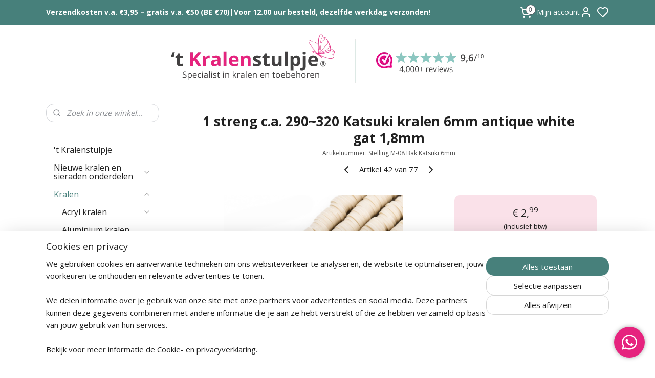

--- FILE ---
content_type: text/html; charset=UTF-8
request_url: https://www.kralenstulpje.nl/a-65455609/katsuki-kralen/1-streng-c-a-290-320-katsuki-kralen-6mm-antique-white-gat-1-8mm/
body_size: 84949
content:
<!DOCTYPE html>
<!--[if lt IE 7]>
<html lang="nl"
      class="no-js lt-ie9 lt-ie8 lt-ie7 secure"> <![endif]-->
<!--[if IE 7]>
<html lang="nl"
      class="no-js lt-ie9 lt-ie8 is-ie7 secure"> <![endif]-->
<!--[if IE 8]>
<html lang="nl"
      class="no-js lt-ie9 is-ie8 secure"> <![endif]-->
<!--[if gt IE 8]><!-->
<html lang="nl" class="no-js secure">
<!--<![endif]-->
<head prefix="og: http://ogp.me/ns#">
    <meta http-equiv="Content-Type" content="text/html; charset=UTF-8"/>

    <title>1 streng c.a.  290~320 Katsuki kralen 6mm antique white gat 1,8mm | Katsuki kralen | kralenstulpje.nl</title>
    <meta name="robots" content="noarchive"/>
    <meta name="robots" content="index,follow,noodp,noydir"/>
    
    <meta name="verify-v1" content="0lmjtl73HrfB5UjzTFIQj9IUy7guaVWTUEN2ARlSULw"/>
        <meta name="google-site-verification" content="0lmjtl73HrfB5UjzTFIQj9IUy7guaVWTUEN2ARlSULw"/>
    <meta name="viewport" content="width=device-width, initial-scale=1.0"/>
    <meta name="revisit-after" content="1 days"/>
    <meta name="generator" content="Mijnwebwinkel"/>
    <meta name="web_author" content="https://www.mijnwebwinkel.nl/"/>

    

    <meta property="og:site_name" content="kralenstulpje.nl"/>

        <meta property="og:title" content="1 streng c.a.  290~320 Katsuki kralen 6mm antique white gat 1,8mm"/>
    <meta property="og:description" content="1 streng c.a. 290~320 Katsuki kralen 6mm antique white gat 1,8mm."/>
    <meta property="og:type" content="product"/>
    <meta property="og:image" content="https://cdn.myonlinestore.eu/93c9fcf1-6be1-11e9-a722-44a8421b9960/image/cache/article/3ff9ac40094a7dc500f1af357607947c530c2dcb.jpg"/>
        <meta property="og:image" content="https://cdn.myonlinestore.eu/93c9fcf1-6be1-11e9-a722-44a8421b9960/image/cache/article/996287eff0e37c5679f3feadb8c377959044acdd.jpg"/>
        <meta property="og:image" content="https://cdn.myonlinestore.eu/93c9fcf1-6be1-11e9-a722-44a8421b9960/image/cache/article/3ccd09db5523416861e0d9e6cc10d1f3fdc2998d.jpg"/>
        <meta property="og:url" content="https://www.kralenstulpje.nl/a-65455609/katsuki-kralen/1-streng-c-a-290-320-katsuki-kralen-6mm-antique-white-gat-1-8mm/"/>

    <link rel="preload" as="style" href="https://static.myonlinestore.eu/assets/../js/fancybox/jquery.fancybox.css?20260123073340"
          onload="this.onload=null;this.rel='stylesheet'">
    <noscript>
        <link rel="stylesheet" href="https://static.myonlinestore.eu/assets/../js/fancybox/jquery.fancybox.css?20260123073340">
    </noscript>

    <link rel="stylesheet" type="text/css" href="https://asset.myonlinestore.eu/230446x1n99sazJuyMaUlfrRENDobp.css"/>

    <link rel="preload" as="style" href="https://static.myonlinestore.eu/assets/../fonts/fontawesome-6.4.2/css/fontawesome.min.css?20260123073340"
          onload="this.onload=null;this.rel='stylesheet'">
    <link rel="preload" as="style" href="https://static.myonlinestore.eu/assets/../fonts/fontawesome-6.4.2/css/solid.min.css?20260123073340"
          onload="this.onload=null;this.rel='stylesheet'">
    <link rel="preload" as="style" href="https://static.myonlinestore.eu/assets/../fonts/fontawesome-6.4.2/css/brands.min.css?20260123073340"
          onload="this.onload=null;this.rel='stylesheet'">
    <link rel="preload" as="style" href="https://static.myonlinestore.eu/assets/../fonts/fontawesome-6.4.2/css/v4-shims.min.css?20260123073340"
          onload="this.onload=null;this.rel='stylesheet'">
    <noscript>
        <link rel="stylesheet" href="https://static.myonlinestore.eu/assets/../fonts/font-awesome-4.1.0/css/font-awesome.4.1.0.min.css?20260123073340">
    </noscript>

    <link rel="preconnect" href="https://static.myonlinestore.eu/" crossorigin />
    <link rel="dns-prefetch" href="https://static.myonlinestore.eu/" />
    <link rel="preconnect" href="https://cdn.myonlinestore.eu" crossorigin />
    <link rel="dns-prefetch" href="https://cdn.myonlinestore.eu" />

    <script type="text/javascript" src="https://static.myonlinestore.eu/assets/../js/modernizr.js?20260123073340"></script>
        
    <link rel="canonical" href="https://www.kralenstulpje.nl/a-65455609/katsuki-kralen/1-streng-c-a-290-320-katsuki-kralen-6mm-antique-white-gat-1-8mm/"/>
    <link rel="icon" type="image/png" href="https://cdn.myonlinestore.eu/93c9fcf1-6be1-11e9-a722-44a8421b9960/favicon-16x16.png?t=1769383089"
              sizes="16x16"/>
    <link rel="icon" type="image/png" href="https://cdn.myonlinestore.eu/93c9fcf1-6be1-11e9-a722-44a8421b9960/favicon-32x32.png?t=1769383089"
              sizes="32x32"/>
    <link rel="icon" type="image/png" href="https://cdn.myonlinestore.eu/93c9fcf1-6be1-11e9-a722-44a8421b9960/favicon-96x96.png?t=1769383089"
              sizes="96x96"/>
    <script>
        var _rollbarConfig = {
        accessToken: 'd57a2075769e4401ab611d78421f1c89',
        captureUncaught: false,
        captureUnhandledRejections: false,
        verbose: false,
        payload: {
            environment: 'prod',
            person: {
                id: 45297,
            },
            ignoredMessages: [
                'request aborted',
                'network error',
                'timeout'
            ]
        },
        reportLevel: 'error'
    };
    // Rollbar Snippet
    !function(r){var e={};function o(n){if(e[n])return e[n].exports;var t=e[n]={i:n,l:!1,exports:{}};return r[n].call(t.exports,t,t.exports,o),t.l=!0,t.exports}o.m=r,o.c=e,o.d=function(r,e,n){o.o(r,e)||Object.defineProperty(r,e,{enumerable:!0,get:n})},o.r=function(r){"undefined"!=typeof Symbol&&Symbol.toStringTag&&Object.defineProperty(r,Symbol.toStringTag,{value:"Module"}),Object.defineProperty(r,"__esModule",{value:!0})},o.t=function(r,e){if(1&e&&(r=o(r)),8&e)return r;if(4&e&&"object"==typeof r&&r&&r.__esModule)return r;var n=Object.create(null);if(o.r(n),Object.defineProperty(n,"default",{enumerable:!0,value:r}),2&e&&"string"!=typeof r)for(var t in r)o.d(n,t,function(e){return r[e]}.bind(null,t));return n},o.n=function(r){var e=r&&r.__esModule?function(){return r.default}:function(){return r};return o.d(e,"a",e),e},o.o=function(r,e){return Object.prototype.hasOwnProperty.call(r,e)},o.p="",o(o.s=0)}([function(r,e,o){var n=o(1),t=o(4);_rollbarConfig=_rollbarConfig||{},_rollbarConfig.rollbarJsUrl=_rollbarConfig.rollbarJsUrl||"https://cdnjs.cloudflare.com/ajax/libs/rollbar.js/2.14.4/rollbar.min.js",_rollbarConfig.async=void 0===_rollbarConfig.async||_rollbarConfig.async;var a=n.setupShim(window,_rollbarConfig),l=t(_rollbarConfig);window.rollbar=n.Rollbar,a.loadFull(window,document,!_rollbarConfig.async,_rollbarConfig,l)},function(r,e,o){var n=o(2);function t(r){return function(){try{return r.apply(this,arguments)}catch(r){try{console.error("[Rollbar]: Internal error",r)}catch(r){}}}}var a=0;function l(r,e){this.options=r,this._rollbarOldOnError=null;var o=a++;this.shimId=function(){return o},"undefined"!=typeof window&&window._rollbarShims&&(window._rollbarShims[o]={handler:e,messages:[]})}var i=o(3),s=function(r,e){return new l(r,e)},d=function(r){return new i(s,r)};function c(r){return t(function(){var e=Array.prototype.slice.call(arguments,0),o={shim:this,method:r,args:e,ts:new Date};window._rollbarShims[this.shimId()].messages.push(o)})}l.prototype.loadFull=function(r,e,o,n,a){var l=!1,i=e.createElement("script"),s=e.getElementsByTagName("script")[0],d=s.parentNode;i.crossOrigin="",i.src=n.rollbarJsUrl,o||(i.async=!0),i.onload=i.onreadystatechange=t(function(){if(!(l||this.readyState&&"loaded"!==this.readyState&&"complete"!==this.readyState)){i.onload=i.onreadystatechange=null;try{d.removeChild(i)}catch(r){}l=!0,function(){var e;if(void 0===r._rollbarDidLoad){e=new Error("rollbar.js did not load");for(var o,n,t,l,i=0;o=r._rollbarShims[i++];)for(o=o.messages||[];n=o.shift();)for(t=n.args||[],i=0;i<t.length;++i)if("function"==typeof(l=t[i])){l(e);break}}"function"==typeof a&&a(e)}()}}),d.insertBefore(i,s)},l.prototype.wrap=function(r,e,o){try{var n;if(n="function"==typeof e?e:function(){return e||{}},"function"!=typeof r)return r;if(r._isWrap)return r;if(!r._rollbar_wrapped&&(r._rollbar_wrapped=function(){o&&"function"==typeof o&&o.apply(this,arguments);try{return r.apply(this,arguments)}catch(o){var e=o;throw e&&("string"==typeof e&&(e=new String(e)),e._rollbarContext=n()||{},e._rollbarContext._wrappedSource=r.toString(),window._rollbarWrappedError=e),e}},r._rollbar_wrapped._isWrap=!0,r.hasOwnProperty))for(var t in r)r.hasOwnProperty(t)&&(r._rollbar_wrapped[t]=r[t]);return r._rollbar_wrapped}catch(e){return r}};for(var p="log,debug,info,warn,warning,error,critical,global,configure,handleUncaughtException,handleAnonymousErrors,handleUnhandledRejection,captureEvent,captureDomContentLoaded,captureLoad".split(","),u=0;u<p.length;++u)l.prototype[p[u]]=c(p[u]);r.exports={setupShim:function(r,e){if(r){var o=e.globalAlias||"Rollbar";if("object"==typeof r[o])return r[o];r._rollbarShims={},r._rollbarWrappedError=null;var a=new d(e);return t(function(){e.captureUncaught&&(a._rollbarOldOnError=r.onerror,n.captureUncaughtExceptions(r,a,!0),e.wrapGlobalEventHandlers&&n.wrapGlobals(r,a,!0)),e.captureUnhandledRejections&&n.captureUnhandledRejections(r,a,!0);var t=e.autoInstrument;return!1!==e.enabled&&(void 0===t||!0===t||"object"==typeof t&&t.network)&&r.addEventListener&&(r.addEventListener("load",a.captureLoad.bind(a)),r.addEventListener("DOMContentLoaded",a.captureDomContentLoaded.bind(a))),r[o]=a,a})()}},Rollbar:d}},function(r,e){function o(r,e,o){if(e.hasOwnProperty&&e.hasOwnProperty("addEventListener")){for(var n=e.addEventListener;n._rollbarOldAdd&&n.belongsToShim;)n=n._rollbarOldAdd;var t=function(e,o,t){n.call(this,e,r.wrap(o),t)};t._rollbarOldAdd=n,t.belongsToShim=o,e.addEventListener=t;for(var a=e.removeEventListener;a._rollbarOldRemove&&a.belongsToShim;)a=a._rollbarOldRemove;var l=function(r,e,o){a.call(this,r,e&&e._rollbar_wrapped||e,o)};l._rollbarOldRemove=a,l.belongsToShim=o,e.removeEventListener=l}}r.exports={captureUncaughtExceptions:function(r,e,o){if(r){var n;if("function"==typeof e._rollbarOldOnError)n=e._rollbarOldOnError;else if(r.onerror){for(n=r.onerror;n._rollbarOldOnError;)n=n._rollbarOldOnError;e._rollbarOldOnError=n}e.handleAnonymousErrors();var t=function(){var o=Array.prototype.slice.call(arguments,0);!function(r,e,o,n){r._rollbarWrappedError&&(n[4]||(n[4]=r._rollbarWrappedError),n[5]||(n[5]=r._rollbarWrappedError._rollbarContext),r._rollbarWrappedError=null);var t=e.handleUncaughtException.apply(e,n);o&&o.apply(r,n),"anonymous"===t&&(e.anonymousErrorsPending+=1)}(r,e,n,o)};o&&(t._rollbarOldOnError=n),r.onerror=t}},captureUnhandledRejections:function(r,e,o){if(r){"function"==typeof r._rollbarURH&&r._rollbarURH.belongsToShim&&r.removeEventListener("unhandledrejection",r._rollbarURH);var n=function(r){var o,n,t;try{o=r.reason}catch(r){o=void 0}try{n=r.promise}catch(r){n="[unhandledrejection] error getting `promise` from event"}try{t=r.detail,!o&&t&&(o=t.reason,n=t.promise)}catch(r){}o||(o="[unhandledrejection] error getting `reason` from event"),e&&e.handleUnhandledRejection&&e.handleUnhandledRejection(o,n)};n.belongsToShim=o,r._rollbarURH=n,r.addEventListener("unhandledrejection",n)}},wrapGlobals:function(r,e,n){if(r){var t,a,l="EventTarget,Window,Node,ApplicationCache,AudioTrackList,ChannelMergerNode,CryptoOperation,EventSource,FileReader,HTMLUnknownElement,IDBDatabase,IDBRequest,IDBTransaction,KeyOperation,MediaController,MessagePort,ModalWindow,Notification,SVGElementInstance,Screen,TextTrack,TextTrackCue,TextTrackList,WebSocket,WebSocketWorker,Worker,XMLHttpRequest,XMLHttpRequestEventTarget,XMLHttpRequestUpload".split(",");for(t=0;t<l.length;++t)r[a=l[t]]&&r[a].prototype&&o(e,r[a].prototype,n)}}}},function(r,e){function o(r,e){this.impl=r(e,this),this.options=e,function(r){for(var e=function(r){return function(){var e=Array.prototype.slice.call(arguments,0);if(this.impl[r])return this.impl[r].apply(this.impl,e)}},o="log,debug,info,warn,warning,error,critical,global,configure,handleUncaughtException,handleAnonymousErrors,handleUnhandledRejection,_createItem,wrap,loadFull,shimId,captureEvent,captureDomContentLoaded,captureLoad".split(","),n=0;n<o.length;n++)r[o[n]]=e(o[n])}(o.prototype)}o.prototype._swapAndProcessMessages=function(r,e){var o,n,t;for(this.impl=r(this.options);o=e.shift();)n=o.method,t=o.args,this[n]&&"function"==typeof this[n]&&("captureDomContentLoaded"===n||"captureLoad"===n?this[n].apply(this,[t[0],o.ts]):this[n].apply(this,t));return this},r.exports=o},function(r,e){r.exports=function(r){return function(e){if(!e&&!window._rollbarInitialized){for(var o,n,t=(r=r||{}).globalAlias||"Rollbar",a=window.rollbar,l=function(r){return new a(r)},i=0;o=window._rollbarShims[i++];)n||(n=o.handler),o.handler._swapAndProcessMessages(l,o.messages);window[t]=n,window._rollbarInitialized=!0}}}}]);
    // End Rollbar Snippet
    </script>
    <script defer type="text/javascript" src="https://static.myonlinestore.eu/assets/../js/jquery.min.js?20260123073340"></script><script defer type="text/javascript" src="https://static.myonlinestore.eu/assets/../js/mww/shop.js?20260123073340"></script><script defer type="text/javascript" src="https://static.myonlinestore.eu/assets/../js/mww/shop/category.js?20260123073340"></script><script defer type="text/javascript" src="https://static.myonlinestore.eu/assets/../js/fancybox/jquery.fancybox.pack.js?20260123073340"></script><script defer type="text/javascript" src="https://static.myonlinestore.eu/assets/../js/fancybox/jquery.fancybox-thumbs.js?20260123073340"></script><script defer type="text/javascript" src="https://static.myonlinestore.eu/assets/../js/mww/image.js?20260123073340"></script><script defer type="text/javascript" src="https://static.myonlinestore.eu/assets/../js/mww/shop/article.js?20260123073340"></script><script defer type="text/javascript" src="https://static.myonlinestore.eu/assets/../js/mww/product/product.js?20260123073340"></script><script defer type="text/javascript" src="https://static.myonlinestore.eu/assets/../js/mww/product/product.configurator.js?20260123073340"></script><script defer type="text/javascript"
                src="https://static.myonlinestore.eu/assets/../js/mww/product/product.configurator.validator.js?20260123073340"></script><script defer type="text/javascript" src="https://static.myonlinestore.eu/assets/../js/mww/product/product.main.js?20260123073340"></script><script defer type="text/javascript" src="https://static.myonlinestore.eu/assets/../js/mww/navigation.js?20260123073340"></script><script defer type="text/javascript" src="https://static.myonlinestore.eu/assets/../js/delay.js?20260123073340"></script><script defer type="text/javascript" src="https://static.myonlinestore.eu/assets/../js/mww/ajax.js?20260123073340"></script><script defer type="text/javascript" src="https://static.myonlinestore.eu/assets/../js/foundation/foundation.min.js?20260123073340"></script><script defer type="text/javascript" src="https://static.myonlinestore.eu/assets/../js/foundation/foundation/foundation.topbar.js?20260123073340"></script><script defer type="text/javascript" src="https://static.myonlinestore.eu/assets/../js/foundation/foundation/foundation.tooltip.js?20260123073340"></script><script defer type="text/javascript" src="https://static.myonlinestore.eu/assets/../js/mww/deferred.js?20260123073340"></script>
        <script src="https://static.myonlinestore.eu/assets/webpack/bootstrapper.ce10832e.js"></script>
    
    <script src="https://static.myonlinestore.eu/assets/webpack/vendor.85ea91e8.js" defer></script><script src="https://static.myonlinestore.eu/assets/webpack/main.c5872b2c.js" defer></script>
    
    <script src="https://static.myonlinestore.eu/assets/webpack/webcomponents.377dc92a.js" defer></script>
    
    <script src="https://static.myonlinestore.eu/assets/webpack/render.8395a26c.js" defer></script>

    <script>
        window.bootstrapper.add(new Strap('marketingScripts', []));
    </script>
        <script>
  window.dataLayer = window.dataLayer || [];

  function gtag() {
    dataLayer.push(arguments);
  }

    gtag(
    "consent",
    "default",
    {
      "ad_storage": "denied",
      "ad_user_data": "denied",
      "ad_personalization": "denied",
      "analytics_storage": "denied",
      "security_storage": "granted",
      "personalization_storage": "denied",
      "functionality_storage": "denied",
    }
  );

  gtag("js", new Date());
  gtag("config", 'G-HSRC51ENF9', { "groups": "myonlinestore" });gtag("config", 'G-Z2973HQQXT');</script>
<script async src="https://www.googletagmanager.com/gtag/js?id=G-HSRC51ENF9"></script>
        <script>
        
    </script>
        
<script>
    var marketingStrapId = 'marketingScripts'
    var marketingScripts = window.bootstrapper.use(marketingStrapId);

    if (marketingScripts === null) {
        marketingScripts = [];
    }

        marketingScripts.push({
        inline: `!function (f, b, e, v, n, t, s) {
        if (f.fbq) return;
        n = f.fbq = function () {
            n.callMethod ?
                n.callMethod.apply(n, arguments) : n.queue.push(arguments)
        };
        if (!f._fbq) f._fbq = n;
        n.push = n;
        n.loaded = !0;
        n.version = '2.0';
        n.agent = 'plmyonlinestore';
        n.queue = [];
        t = b.createElement(e);
        t.async = !0;
    t.src = v;
    s = b.getElementsByTagName(e)[0];
    s.parentNode.insertBefore(t, s)
    }(window, document, 'script', 'https://connect.facebook.net/en_US/fbevents.js');

    fbq('init', '403793543492314');
    fbq('track', 'PageView');
    `,
    });
    
    window.bootstrapper.update(new Strap(marketingStrapId, marketingScripts));
</script>
    <noscript>
        <style>ul.products li {
                opacity: 1 !important;
            }</style>
    </noscript>

            <script>
                (function (w, d, s, l, i) {
            w[l] = w[l] || [];
            w[l].push({
                'gtm.start':
                    new Date().getTime(), event: 'gtm.js'
            });
            var f = d.getElementsByTagName(s)[0],
                j = d.createElement(s), dl = l != 'dataLayer' ? '&l=' + l : '';
            j.async = true;
            j.src =
                'https://www.googletagmanager.com/gtm.js?id=' + i + dl;
            f.parentNode.insertBefore(j, f);
        })(window, document, 'script', 'dataLayer', 'GTM-MSQ3L6L');
                (function (w, d, s, l, i) {
            w[l] = w[l] || [];
            w[l].push({
                'gtm.start':
                    new Date().getTime(), event: 'gtm.js'
            });
            var f = d.getElementsByTagName(s)[0],
                j = d.createElement(s), dl = l != 'dataLayer' ? '&l=' + l : '';
            j.async = true;
            j.src =
                'https://www.googletagmanager.com/gtm.js?id=' + i + dl;
            f.parentNode.insertBefore(j, f);
        })(window, document, 'script', 'dataLayer', 'GTM-P7B6ZVD');
            </script>

</head>
<body    class="lang-nl_NL layout-width-1100 twoColumn">

    <noscript>
                    <iframe src="https://www.googletagmanager.com/ns.html?id=GTM-MSQ3L6L" height="0" width="0"
                    style="display:none;visibility:hidden"></iframe>
                    <iframe src="https://www.googletagmanager.com/ns.html?id=GTM-P7B6ZVD" height="0" width="0"
                    style="display:none;visibility:hidden"></iframe>
            </noscript>


<header>
    <a tabindex="0" id="skip-link" class="button screen-reader-text" href="#content">Spring naar de hoofdtekst</a>
</header>

    <div id="react_element__saveforlater"></div>

<div id="react_element__filter"></div>

<div class="site-container">
    <div class="inner-wrap">
                    <nav class="tab-bar mobile-navigation custom-topbar ">
    <section class="left-button" style="display: none;">
        <a class="mobile-nav-button"
           href="#" data-react-trigger="mobile-navigation-toggle">
                <div   
    aria-hidden role="img"
    class="icon icon--sf-menu
        "
    >
    <svg><use xlink:href="#sf-menu"></use></svg>
    </div>
&#160;
                <span>Menu</span>        </a>
    </section>
    <section class="title-section">
        <span class="title">kralenstulpje.nl</span>
    </section>
    <section class="right-button">

                                            <a href="javascript:void(0)" class="foldout-account">
                    <span class="profile-icon"
                          data-logged-in="false">    <div   
    aria-hidden role="img"
    class="icon icon--sf-user
        "
    >
    <svg><use xlink:href="#sf-user"></use></svg>
    </div>
</span>
                    <span class="profile-icon" data-logged-in="true"
                          style="display: none">    <div   
    aria-hidden role="img"
    class="icon icon--sf-user-check
        "
    >
    <svg><use xlink:href="#sf-user-check"></use></svg>
    </div>
</span>
                </a>
                                    <div class="saveforlater-counter-topbar" id="react_element__saveforlater-mobile-navigation-counter"
                         data-show-counter="1"></div>
                                    
        <a href="/cart/" class="cart-icon hidden">
                <div   
    aria-hidden role="img"
    class="icon icon--sf-shopping-cart
        "
    >
    <svg><use xlink:href="#sf-shopping-cart"></use></svg>
    </div>
            <span class="cart-count" style="display: none"></span>
        </a>
    </section>
</nav>
        
        
        <div class="bg-container custom-css-container"             data-active-language="nl"
            data-current-date="26-01-2026"
            data-category-id="unknown"
            data-article-id="49042895"
            data-article-category-id="5551034"
            data-article-name="1 streng c.a.  290~320 Katsuki kralen 6mm antique white gat 1,8mm"
        >
            <noscript class="no-js-message">
                <div class="inner">
                    Javascript is uitgeschakeld.


Zonder Javascript is het niet mogelijk bestellingen te plaatsen in deze webwinkel en zijn een aantal functionaliteiten niet beschikbaar.
                </div>
            </noscript>

            <div id="header">
                <div id="react_root"><!-- --></div>
                <div
                    class="header-bar-top">
                                                
<div class="row header-bar-inner" data-bar-position="top" data-options="sticky_on: [medium, large]; is_hover: true; scrolltop: true;" data-topbar>
    <section class="top-bar-section">
                                    <div class="module-container shortcuts align-left">
                    <div class="module moduleShortcuts">
                    <a href="/c-1966898/verzendkosten/" class="header_link"
                                        style="text-decoration: none;"
                    >Verzendkosten v.a. €3,95 – gratis v.a. €50 (BE €70)</a>
         <span class="header_link">|</span>                    <a href="/c-1966898/verzendkosten/" class="header_link"
                                        style="text-decoration: none;"
                    >Voor 12.00 uur besteld, dezelfde werkdag verzonden!</a>
            </div>

                </div>
                                                <div class="module-container cart align-right2">
                    
<div class="header-cart module moduleCartCompact" data-ajax-cart-replace="true" data-productcount="0">
            <a href="/cart/?category_id=5551034" class="foldout-cart">
                <div   
    aria-hidden role="img"
    class="icon icon--sf-shopping-cart
        "
            title="Winkelwagen"
    >
    <svg><use xlink:href="#sf-shopping-cart"></use></svg>
    </div>
            <span class="count">0</span>
        </a>
        <div class="hidden-cart-details">
            <div class="invisible-hover-area">
                <div data-mobile-cart-replace="true" class="cart-details">
                                            <div class="cart-summary">
                            Geen artikelen in winkelwagen.
                        </div>
                                    </div>

                            </div>
        </div>
    </div>

                </div>
                                                <div class="module-container myaccount align-right">
                    
<div class="module my-account-bar has-saveforlater">
            <a href="javascript:void(0)" class="foldout-account">
            Mijn account     <div   
    aria-hidden role="img"
    class="icon icon--sf-user
        "
    >
    <svg><use xlink:href="#sf-user"></use></svg>
    </div>
        </a>
        <div class="saveforlater-counter-topbar" id="react_element__saveforlater-topbar-counter"
             data-show-counter=""></div>
        <div class="my-account-overlay"></div>
        <div class="hidden-account-details">
            <div class="invisible-hover-area">
                <div class="header">
                    <div class="header-text">Mijn account</div>
                    <div class="close-button">
                            <div   
    aria-hidden role="img"
    class="icon icon--close-button icon--sf-x
        "
            title="close-button"
    >
    <svg><use xlink:href="#sf-x"></use></svg>
    </div>
                    </div>
                </div>
                <div class="scrollable">
                    <h3 class="existing-customer">Inloggen</h3>
                    <div class="form-group">
                        <form accept-charset="UTF-8" name=""
          method="post" action="/customer/login/?referer=/a-65455609/katsuki-kralen/1-streng-c-a-290-320-katsuki-kralen-6mm-antique-white-gat-1-8mm/" class="legacy" id="login_form">
                        <script>
    document.addEventListener("DOMContentLoaded", function () {
        Array.from(document.querySelectorAll("#login_form")).map(
            form => form.addEventListener("submit", function () {
                Array.from(document.querySelectorAll("#login")).map(button => button.disabled = true);
            })
        );
    });
</script>
                        
                        <div class="form-group        ">
    <label class="control-label required" for="customer_account_username">E-mailadres</label><div class="control-group">
            <div class="control-container   no-errors    ">
                                <input type="email"
            id="customer_account_username" name="_username" required="required" class="default form-control" maxlength="100"
                                                    data-validator-range="0-0"
                />
                    </div>
                                </div>
</div>
    
                        <div class="form-group        ">
    <label class="control-label required" for="customer_account_password">Wachtwoord</label><div class="control-group">
            <div class="control-container   no-errors    ">
                                <input type="password"
            id="customer_account_password" name="_password" required="required" class="default form-control" maxlength="64"
                                                    data-validator-range="0-0"
                />
                    </div>
                                </div>
</div>
    
                        <div class="form-row buttons">
                            <button type="submit" id="login" name="login" class="btn">
                                Inloggen
                            </button>
                        </div>
                        <input type="hidden"
            id="_csrf_token" name="_csrf_token" class="form-control"
            value="d54a7d7bcccede48ea6846.ldRTqgwOrZ2CEN_sBXyRX2NxpZaajH_S3XbAbjf0o7Y.3KEA-VND96_EQ-egTiXmGgkazsXD4UeguwO3F1-FzeTAkTXYYkbC78EnqA"                                         data-validator-range="0-0"
                />
        </form>
                    </div>
                    <a class="forgot-password-link" href="/customer/forgot-password/">Wachtwoord vergeten?</a>
                                            <hr/>
                        <h3 class="without-account">Geen account?</h3>
                        <p>
                            Met een account kunt u sneller bestellen, uw eerdere bestellingen eenvoudig terugzien en automatisch sparen voor korting.
                        </p>
                        <a href="https://www.kralenstulpje.nl/customer/register/?referer=/a-65455609/katsuki-kralen/1-streng-c-a-290-320-katsuki-kralen-6mm-antique-white-gat-1-8mm/"
                           class="btn">Account aanmaken</a>
                                    </div>
            </div>
        </div>
    </div>

                </div>
                        </section>
</div>

                                    </div>

                



<sf-header-image
    class="web-component"
    header-element-height="140px"
    align="center"
    store-name="kralenstulpje.nl"
    store-url="https://www.kralenstulpje.nl/"
    background-image-url="https://cdn.myonlinestore.eu/93c9fcf1-6be1-11e9-a722-44a8421b9960/nl_NL_image_header_4.png?t=1769383089"
    mobile-background-image-url="https://cdn.myonlinestore.eu/93c9fcf1-6be1-11e9-a722-44a8421b9960/nl_NL_image_header_mobile.png?t=1769383089"
    logo-custom-width=""
    logo-custom-height=""
    page-column-width="1100"
    style="
        height: 140px;

        --background-color: #FFFFFF;
        --background-height: 140px;
        --background-aspect-ratio: 4.4142857142857;
        --scaling-background-aspect-ratio: 7.8571428571429;
        --mobile-background-height: 250px;
        --mobile-background-aspect-ratio: 3.072;
        --color: #202020;
        --logo-custom-width: auto;
        --logo-custom-height: auto;
        --logo-aspect-ratio: 1
        ">
    </sf-header-image>
                <div class="header-bar-bottom">
                                    </div>
            </div>

            
            
            <div id="content" class="columncount-2">
                <div class="row">
                                                                                                                            <div class="columns large-11 medium-10 medium-push-4 large-push-3" id="centercolumn">
    
    
                                    <script>
        window.bootstrapper.add(new Strap('product', {
            id: '49042895',
            name: '1 streng c.a.  290~320 Katsuki kralen 6mm antique white gat 1,8mm',
            value: '2.990000',
            currency: 'EUR'
        }));

        var marketingStrapId = 'marketingScripts'
        var marketingScripts = window.bootstrapper.use(marketingStrapId);

        if (marketingScripts === null) {
            marketingScripts = [];
        }

        marketingScripts.push({
            inline: `if (typeof window.fbq === 'function') {
                window.fbq('track', 'ViewContent', {
                    content_name: "1 streng c.a.  290~320 Katsuki kralen 6mm antique white gat 1,8mm",
                    content_ids: ["49042895"],
                    content_type: "product"
                });
            }`,
        });

        window.bootstrapper.update(new Strap(marketingStrapId, marketingScripts));
    </script>
    <div id="react_element__product-events"><!-- --></div>

    <script type="application/ld+json">
        {"@context":"https:\/\/schema.org","@graph":[{"@type":"Product","sku":"Stelling M-08 Bak Katsuki 6mm","name":"1 streng c.a.  290~320 Katsuki kralen 6mm antique white gat 1,8mm","description":"1 streng c.a.\u0026nbsp; 290~320 Katsuki kralen 6mm antique white gat 1,8mmMilieuvriendelijke handgemaakte polymeerklei kralen","offers":{"@type":"Offer","availability":"https:\/\/schema.org\/InStock","url":"https:\/\/www.kralenstulpje.nl\/a-65455609\/katsuki-kralen\/1-streng-c-a-290-320-katsuki-kralen-6mm-antique-white-gat-1-8mm\/","priceSpecification":{"@type":"PriceSpecification","priceCurrency":"EUR","price":"2.99","valueAddedTaxIncluded":true},"@id":"https:\/\/www.kralenstulpje.nl\/#\/schema\/Offer\/4285490b-e6a8-4d89-a847-9feb4af58c28"},"image":{"@type":"ImageObject","url":"https:\/\/cdn.myonlinestore.eu\/93c9fcf1-6be1-11e9-a722-44a8421b9960\/image\/cache\/article\/3ff9ac40094a7dc500f1af357607947c530c2dcb.jpg","contentUrl":"https:\/\/cdn.myonlinestore.eu\/93c9fcf1-6be1-11e9-a722-44a8421b9960\/image\/cache\/article\/3ff9ac40094a7dc500f1af357607947c530c2dcb.jpg","@id":"https:\/\/cdn.myonlinestore.eu\/93c9fcf1-6be1-11e9-a722-44a8421b9960\/image\/cache\/article\/3ff9ac40094a7dc500f1af357607947c530c2dcb.jpg"},"@id":"https:\/\/www.kralenstulpje.nl\/#\/schema\/Product\/4285490b-e6a8-4d89-a847-9feb4af58c28"}]}
    </script>
            <div class="article product-page classic">
            <span class="badge-container">
            </span>
            <h1 class="product-title">
        1 streng c.a.  290~320 Katsuki kralen 6mm antique white gat 1,8mm    </h1>
            <span class="sku-container">
                    <small class="article_sku">Artikelnummer: <span class="sku">Stelling M-08 Bak Katsuki 6mm</span></small>
            </span>

        
<div class="prev_next-button">
                            <a href="/a-65455579/katsuki-kralen/1-streng-c-a-290-320-katsuki-kralen-6mm-pink-gat-1-8mm/" title="Vorige artikel &#xA;(1 streng c.a.  290~320 Katsuki kralen 6mm pink gat 1,8mm)" class="prev_next_article" accesskey="p"><div   
    aria-hidden role="img"
    class="icon icon--sf-chevron-left
        "
            title="{{ language.getText(&#039;previous_article&#039;) }} &amp;#xA;({{ buttons.left.title|raw }})"
    ><svg><use xlink:href="#sf-chevron-left"></use></svg></div></a>        <span>Artikel 42 van 77</span>
            <a href="/a-65455615/katsuki-kralen/1-streng-c-a-290-320-katsuki-kralen-6mm-deep-sky-blue-gat-1-8mm/" title="Volgende artikel &#xA;(1 streng c.a.  290~320 Katsuki kralen 6mm deep sky blue gat 1,8mm)" class="prev_next_article" accesskey="n"><div   
    aria-hidden role="img"
    class="icon icon--sf-chevron-right
        "
            title="{{ language.getText(&#039;next_article&#039;) }} &amp;#xA;({{ buttons.right.title|raw }})"
    ><svg><use xlink:href="#sf-chevron-right"></use></svg></div></a>    
    </div>

        <div class="clearfix"></div>

        <div class="row top-container">
                            <div class="left">
            
                            <div class="images">
                                    <div class="large">
                        

<a href="https://cdn.myonlinestore.eu/93c9fcf1-6be1-11e9-a722-44a8421b9960/image/cache/full/3ff9ac40094a7dc500f1af357607947c530c2dcb.jpg?20260123073340"
    class="fancybox"
    data-fancybox-type="image"
    data-thumbnail="https://cdn.myonlinestore.eu/93c9fcf1-6be1-11e9-a722-44a8421b9960/image/cache/full/3ff9ac40094a7dc500f1af357607947c530c2dcb.jpg?20260123073340"
    rel="fancybox-thumb" title="1 streng c.a.  290~320 Katsuki kralen 6mm antique white gat 1,8mm"
    id="afbeelding1"
    >
                        <img src="https://cdn.myonlinestore.eu/93c9fcf1-6be1-11e9-a722-44a8421b9960/image/cache/full/3ff9ac40094a7dc500f1af357607947c530c2dcb.jpg?20260123073340" alt="1&#x20;streng&#x20;c.a.&#x20;&#x20;290&#x7E;320&#x20;Katsuki&#x20;kralen&#x20;6mm&#x20;antique&#x20;white&#x20;gat&#x20;1,8mm" />
            </a>
                    </div>
                            </div>
                    <ul class="thumbs">
                                                    <li>
                                                

<a href="https://cdn.myonlinestore.eu/93c9fcf1-6be1-11e9-a722-44a8421b9960/image/cache/full/996287eff0e37c5679f3feadb8c377959044acdd.jpg?20260123073340"
    class="fancybox"
    data-fancybox-type="image"
    data-thumbnail="https://cdn.myonlinestore.eu/93c9fcf1-6be1-11e9-a722-44a8421b9960/image/cache/article/996287eff0e37c5679f3feadb8c377959044acdd.jpg?20260123073340"
    rel="fancybox-thumb" title="1 streng c.a.  290~320 Katsuki kralen 6mm antique white gat 1,8mm"
    id="afbeelding2"
    >
                        <img src="https://cdn.myonlinestore.eu/93c9fcf1-6be1-11e9-a722-44a8421b9960/image/cache/article/996287eff0e37c5679f3feadb8c377959044acdd.jpg?20260123073340" alt="1&#x20;streng&#x20;c.a.&#x20;&#x20;290&#x7E;320&#x20;Katsuki&#x20;kralen&#x20;6mm&#x20;antique&#x20;white&#x20;gat&#x20;1,8mm" />
            </a>
                    </li>
                                    <li>
                                                

<a href="https://cdn.myonlinestore.eu/93c9fcf1-6be1-11e9-a722-44a8421b9960/image/cache/full/3ccd09db5523416861e0d9e6cc10d1f3fdc2998d.jpg?20260123073340"
    class="fancybox"
    data-fancybox-type="image"
    data-thumbnail="https://cdn.myonlinestore.eu/93c9fcf1-6be1-11e9-a722-44a8421b9960/image/cache/article/3ccd09db5523416861e0d9e6cc10d1f3fdc2998d.jpg?20260123073340"
    rel="fancybox-thumb" title="1 streng c.a.  290~320 Katsuki kralen 6mm antique white gat 1,8mm"
    id="afbeelding3"
    >
                        <img src="https://cdn.myonlinestore.eu/93c9fcf1-6be1-11e9-a722-44a8421b9960/image/cache/article/3ccd09db5523416861e0d9e6cc10d1f3fdc2998d.jpg?20260123073340" alt="1&#x20;streng&#x20;c.a.&#x20;&#x20;290&#x7E;320&#x20;Katsuki&#x20;kralen&#x20;6mm&#x20;antique&#x20;white&#x20;gat&#x20;1,8mm" />
            </a>
                    </li>
                
                                            </ul>
        
                            </div>
            
                                        <div class="right">
                    <div class="product-options columns">
                        
<div class="js-enable-after-load disabled">
    <div class="article-options" data-article-element="options">
        <div class="row">
            <div class="large-14 columns price-container">
                

    
    <span class="pricetag">
                    <span class="regular">
                    € 2,<sup>99</sup>

            </span>
            </span>

                                                    <small>
                        (inclusief                        btw)
                    </small>
                                            </div>
        </div>

                            
            <form accept-charset="UTF-8" name="add_to_cart"
          method="post" action="" class="legacy" data-optionlist-url="https://www.kralenstulpje.nl/article/select-articlelist-option/" id="addToCartForm">
            <div class="form-group        ">
    <div class="control-group">
            <div class="control-container   no-errors    ">
                                            </div>
                                </div>
</div>
    
            <input type="hidden"
            id="add_to_cart_category_article_id" name="add_to_cart[category_article_id]" class="form-control"
            value="65455609"                                         data-validator-range="0-0"
                />
        <input type="hidden"
            id="add_to_cart__token" name="add_to_cart[_token]" class="form-control"
            value="a990125f1e47db9ef14a949d5c27504.ntr5t5Z_yC_KHVx8KD5CZifQ-CcnTtxTvNqGaLH_wi4.yY275cEYmmusQg07eA4qMBeHiGRMGJArj_fNOP6Rjkfws7P_xDT8ZItqZA"                                         data-validator-range="0-0"
                />
        
            <div class="stockinfo">
                                                                                Voorraad
                        4
                                                    stuks
                                            
                                        
                                                                    </div>
                                            <div class="form-group">
    <div class="control-group">
                                <script language=JavaScript>
                function NumericOnly(event) {
                    var key_code;
                    if (window.event) {
                        // for IE
                        key_code = event.keyCode
                    } else if (event.which) {
                        // for Netscape/Firefox/Opera
                        key_code = event.which
                    }
                    if (((key_code < 48) || (key_code > 57)) && key_code != 8) {
                        return false;
                    }
                    return true;
                }
            </script>
            <div class="control-container prefix" data-prefix="Aantal">
                <input type="text" name="amount" value="1" class="form-control" onKeyPress="return NumericOnly(event);" />
            </div>
                    </div>
    </div>

                                    <input type="hidden" name="ajax_cart" value="true" class="has_ajax_cart"/>
                                <button type="submit" data-testid="add-to-cart-button-enabled" name="add" class="btn buy-button" onclick="if (window.addToCart) window.addToCart({ value: '2.990000', currency: 'EUR' });">Bestellen</button>
                        </form>
        
        
    </div>
</div>
                        <div class="save-button-detail" id="react_element__saveforlater-detail-button" data-product-id="4285490b-e6a8-4d89-a847-9feb4af58c28" data-product-name="1 streng c.a.  290~320 Katsuki kralen 6mm antique white gat 1,8mm" data-analytics-id="49042895" data-value="2.990000" data-currency="EUR"></div>
                    </div>
                </div>
                    </div>

            <a href="/c-5551034/katsuki-kralen/" onclick="if(window.gotoCategoryFromHistory) {window.gotoCategoryFromHistory(this.href); void(0)}" class="btn tiny">
        Overzicht
   </a>


                    <ul class="product-tabs" style="display: none">
            <li class="active">
                <a href="#" data-tab-id="description">Beschrijving</a>
            </li>
                            <li>
                    <a href="#" data-tab-id="specs">Specificaties</a>
                </li>
                    </ul>
    
        <div class="product-tab row description" data-tab-content="description">
            <div class="rte_content left">
                                    <h3>1 streng c.a.&nbsp; 290~320 Katsuki kralen 6mm antique white gat 1,8mm</h3><p>Milieuvriendelijke handgemaakte polymeerklei kralen</p>
                            </div>
                            
    <div class="related-articles right">
        <h3>Klanten kochten ook</h3>
        <ul class="products">
                                                <li id="article_66831460"><span class="row-top"><a href="https://cdn.myonlinestore.eu/93c9fcf1-6be1-11e9-a722-44a8421b9960/image/cache/full/94c1eef66bb2a4f85054295e1cd16600e76fdecd.jpg?20260123073340" class="fancybox zoom" rel="overview"
           title="C.a. 290 stuks mix acryl letterkralen - Afm. 6mm - Gat: 3mm - c.a. 45 gram"
           data-product-url="https://www.kralenstulpje.nl/a-66831460/letterkralen/c-a-290-stuks-mix-acryl-letterkralen-afm-6mm-gat-3mm-c-a-45-gram/"><div   
    aria-hidden role="img"
    class="icon icon--sf-zoom-in
        "
            title="zoom-in"
    ><svg><use xlink:href="#sf-zoom-in"></use></svg></div></a><a href="https://www.kralenstulpje.nl/a-66831460/letterkralen/c-a-290-stuks-mix-acryl-letterkralen-afm-6mm-gat-3mm-c-a-45-gram/" class="image" title="C.a. 290 stuks mix acryl letterkralen - Afm. 6mm - Gat: 3mm - c.a. 45 gram"
           style="background-image: url(https://cdn.myonlinestore.eu/93c9fcf1-6be1-11e9-a722-44a8421b9960/image/cache/article/94c1eef66bb2a4f85054295e1cd16600e76fdecd.jpg?20260123073340);"><img src="https://cdn.myonlinestore.eu/93c9fcf1-6be1-11e9-a722-44a8421b9960/image/cache/article/94c1eef66bb2a4f85054295e1cd16600e76fdecd.jpg?20260123073340" alt="C.a. 290 stuks mix acryl letterkralen - Afm. 6mm - Gat: 3mm - c.a. 45 gram" /></a></span><span class="row-bottom"><div class="info"><a href="https://www.kralenstulpje.nl/a-66831460/letterkralen/c-a-290-stuks-mix-acryl-letterkralen-afm-6mm-gat-3mm-c-a-45-gram/" class="title">C.a. 290 stuks mix acryl letterkralen - Afm. 6mm - Gat: 3mm - c.a. 45 gram</a><p class="desc">
                        C.a. 290 stuks mix acryl letterkralen - Afm. 6mm - Gat: 3mm - c.a. 45 gramDeze kralen zijn heel goed te combineren met Katsuki kralen
        </p><div class="right"><span class="pricetag"><span class="regular">
                    € 4,<sup>99</sup></span></span><div class="product-overview-buttons "><div class="order-button"><a class="order btn" href="https://www.kralenstulpje.nl/a-66831460/letterkralen/c-a-290-stuks-mix-acryl-letterkralen-afm-6mm-gat-3mm-c-a-45-gram/"
                    title="C.a. 290 stuks mix acryl letterkralen - Afm. 6mm - Gat: 3mm - c.a. 45 gram bestellen">Bestellen</a></div></div></div></div></span></li>                                                                <li id="article_26388707"><span class="row-top"><a href="https://cdn.myonlinestore.eu/93c9fcf1-6be1-11e9-a722-44a8421b9960/image/cache/full/cf8ca950bc267ea734521b9ff129d55bb5d6b600.jpg?20260123073340" class="fancybox zoom" rel="overview"
           title="Letterkraal per stuk  Acryl wit met zwarte letters 7mm, gat 1mm"
           data-product-url="https://www.kralenstulpje.nl/a-26388707/letterkralen/letterkraal-per-stuk-acryl-wit-met-zwarte-letters-7mm-gat-1mm/"><div   
    aria-hidden role="img"
    class="icon icon--sf-zoom-in
        "
            title="zoom-in"
    ><svg><use xlink:href="#sf-zoom-in"></use></svg></div></a><a href="https://www.kralenstulpje.nl/a-26388707/letterkralen/letterkraal-per-stuk-acryl-wit-met-zwarte-letters-7mm-gat-1mm/" class="image" title="Letterkraal per stuk  Acryl wit met zwarte letters 7mm, gat 1mm"
           style="background-image: url(https://cdn.myonlinestore.eu/93c9fcf1-6be1-11e9-a722-44a8421b9960/image/cache/article/cf8ca950bc267ea734521b9ff129d55bb5d6b600.jpg?20260123073340);"><img src="https://cdn.myonlinestore.eu/93c9fcf1-6be1-11e9-a722-44a8421b9960/image/cache/article/cf8ca950bc267ea734521b9ff129d55bb5d6b600.jpg?20260123073340" alt="Letterkraal per stuk  Acryl wit met zwarte letters 7mm, gat 1mm" /></a></span><span class="row-bottom"><div class="info"><a href="https://www.kralenstulpje.nl/a-26388707/letterkralen/letterkraal-per-stuk-acryl-wit-met-zwarte-letters-7mm-gat-1mm/" class="title">Letterkraal per stuk  Acryl wit met zwarte letters 7mm, gat 1mm</a><p class="desc">
                        Letterkraal per stuk Acryl wit met zwarte letters 7mm, gat 1mmGebruik de mooie witte letterkralen van &#039;t Kralenstulpje voor uw eigen gemaakte sleutelhangers, armbandjes of andere naamsieraden.<br />
Ook leuk aan een boekenlegger of om…
        </p><div class="right"><span class="pricetag"><span class="regular">
                    € 0,<sup>10</sup></span></span><div class="product-overview-buttons "><div class="order-button"><a class="order btn" href="https://www.kralenstulpje.nl/a-26388707/letterkralen/letterkraal-per-stuk-acryl-wit-met-zwarte-letters-7mm-gat-1mm/"
                    title="Letterkraal per stuk  Acryl wit met zwarte letters 7mm, gat 1mm bestellen">Bestellen</a></div></div></div></div></span></li>                                                                <li id="article_65455506"><span class="row-top"><a href="https://cdn.myonlinestore.eu/93c9fcf1-6be1-11e9-a722-44a8421b9960/image/cache/full/defe661884be8d4693e989162576127ae70bfbde.jpg?20260123073340" class="fancybox zoom" rel="overview"
           title="1 streng c.a.  290~320 Katsuki kralen 6mm Peru gat 1,8mm"
           data-product-url="https://www.kralenstulpje.nl/a-65455506/katsuki-kralen/1-streng-c-a-290-320-katsuki-kralen-6mm-peru-gat-1-8mm/"><div   
    aria-hidden role="img"
    class="icon icon--sf-zoom-in
        "
            title="zoom-in"
    ><svg><use xlink:href="#sf-zoom-in"></use></svg></div></a><a href="https://www.kralenstulpje.nl/a-65455506/katsuki-kralen/1-streng-c-a-290-320-katsuki-kralen-6mm-peru-gat-1-8mm/" class="image" title="1 streng c.a.  290~320 Katsuki kralen 6mm Peru gat 1,8mm"
           style="background-image: url(https://cdn.myonlinestore.eu/93c9fcf1-6be1-11e9-a722-44a8421b9960/image/cache/article/defe661884be8d4693e989162576127ae70bfbde.jpg?20260123073340);"><img src="https://cdn.myonlinestore.eu/93c9fcf1-6be1-11e9-a722-44a8421b9960/image/cache/article/defe661884be8d4693e989162576127ae70bfbde.jpg?20260123073340" alt="1 streng c.a.  290~320 Katsuki kralen 6mm Peru gat 1,8mm" /></a></span><span class="row-bottom"><div class="info"><a href="https://www.kralenstulpje.nl/a-65455506/katsuki-kralen/1-streng-c-a-290-320-katsuki-kralen-6mm-peru-gat-1-8mm/" class="title">1 streng c.a.  290~320 Katsuki kralen 6mm Peru gat 1,8mm</a><p class="desc">
                        1 streng c.a. 290~320 Katsuki kralen 6mm Peru gat 1,8mm c.a. 40cmMilieuvriendelijke handgemaakte polymeerklei kralen
        </p><div class="right"><span class="pricetag"><span class="regular">
                    € 2,<sup>99</sup></span></span><div class="product-overview-buttons "><div class="order-button"><a class="order btn" href="https://www.kralenstulpje.nl/a-65455506/katsuki-kralen/1-streng-c-a-290-320-katsuki-kralen-6mm-peru-gat-1-8mm/"
                    title="1 streng c.a.  290~320 Katsuki kralen 6mm Peru gat 1,8mm bestellen">Bestellen</a></div></div></div></div></span></li>                                                                <li id="article_65455510"><span class="row-top"><a href="https://cdn.myonlinestore.eu/93c9fcf1-6be1-11e9-a722-44a8421b9960/image/cache/full/ce4cd4e474ffe4aabb54090d150b092ed4aaf745.jpg?20260123073340" class="fancybox zoom" rel="overview"
           title="1 streng c.a.  290~320 Katsuki kralen 6mm Black  gat 1,8mm "
           data-product-url="https://www.kralenstulpje.nl/a-65455510/katsuki-kralen/1-streng-c-a-290-320-katsuki-kralen-6mm-black-gat-1-8mm/"><div   
    aria-hidden role="img"
    class="icon icon--sf-zoom-in
        "
            title="zoom-in"
    ><svg><use xlink:href="#sf-zoom-in"></use></svg></div></a><a href="https://www.kralenstulpje.nl/a-65455510/katsuki-kralen/1-streng-c-a-290-320-katsuki-kralen-6mm-black-gat-1-8mm/" class="image" title="1 streng c.a.  290~320 Katsuki kralen 6mm Black  gat 1,8mm "
           style="background-image: url(https://cdn.myonlinestore.eu/93c9fcf1-6be1-11e9-a722-44a8421b9960/image/cache/article/ce4cd4e474ffe4aabb54090d150b092ed4aaf745.jpg?20260123073340);"><img src="https://cdn.myonlinestore.eu/93c9fcf1-6be1-11e9-a722-44a8421b9960/image/cache/article/ce4cd4e474ffe4aabb54090d150b092ed4aaf745.jpg?20260123073340" alt="1 streng c.a.  290~320 Katsuki kralen 6mm Black  gat 1,8mm " /></a></span><span class="row-bottom"><div class="info"><a href="https://www.kralenstulpje.nl/a-65455510/katsuki-kralen/1-streng-c-a-290-320-katsuki-kralen-6mm-black-gat-1-8mm/" class="title">1 streng c.a.  290~320 Katsuki kralen 6mm Black  gat 1,8mm </a><p class="desc">
                        1 streng c.a. 290~320 Katsuki kralen 6mm Black gat 1,8mm c.a. 40cmBent u op zoek naar een ruime hoeveelheid Katsuki kralen in een elegante zwarte kleur? Bij &#039;t Kralenstulpje hebben we een assortiment dat aan uw wensen voldoet!…
        </p><div class="right"><span class="pricetag"><span class="regular">
                    € 2,<sup>99</sup></span></span><div class="product-overview-buttons "><div class="order-button"><a class="order btn" href="https://www.kralenstulpje.nl/a-65455510/katsuki-kralen/1-streng-c-a-290-320-katsuki-kralen-6mm-black-gat-1-8mm/"
                    title="1 streng c.a.  290~320 Katsuki kralen 6mm Black  gat 1,8mm  bestellen">Bestellen</a></div></div></div></div></span></li>                                                                <li id="article_67347748"><span class="row-top"><a href="https://cdn.myonlinestore.eu/93c9fcf1-6be1-11e9-a722-44a8421b9960/image/cache/full/6fc25c1d7e1096305d16cffae166626099963b58.jpg?20260123073340" class="fancybox zoom" rel="overview"
           title="10 x DQ metalen schijf kralen 4 x 1,5mm goudkleur gat: 1,5mm (Nikkelvrij)"
           data-product-url="https://www.kralenstulpje.nl/a-67347748/metalen-kralen-goudkleur/10-x-dq-metalen-schijf-kralen-4-x-1-5mm-goudkleur-gat-1-5mm-nikkelvrij/"><div   
    aria-hidden role="img"
    class="icon icon--sf-zoom-in
        "
            title="zoom-in"
    ><svg><use xlink:href="#sf-zoom-in"></use></svg></div></a><a href="https://www.kralenstulpje.nl/a-67347748/metalen-kralen-goudkleur/10-x-dq-metalen-schijf-kralen-4-x-1-5mm-goudkleur-gat-1-5mm-nikkelvrij/" class="image" title="10 x DQ metalen schijf kralen 4 x 1,5mm goudkleur gat: 1,5mm (Nikkelvrij)"
           style="background-image: url(https://cdn.myonlinestore.eu/93c9fcf1-6be1-11e9-a722-44a8421b9960/image/cache/article/6fc25c1d7e1096305d16cffae166626099963b58.jpg?20260123073340);"><img src="https://cdn.myonlinestore.eu/93c9fcf1-6be1-11e9-a722-44a8421b9960/image/cache/article/6fc25c1d7e1096305d16cffae166626099963b58.jpg?20260123073340" alt="10 x DQ metalen schijf kralen 4 x 1,5mm goudkleur gat: 1,5mm (Nikkelvrij)" /></a></span><span class="row-bottom"><div class="info"><a href="https://www.kralenstulpje.nl/a-67347748/metalen-kralen-goudkleur/10-x-dq-metalen-schijf-kralen-4-x-1-5mm-goudkleur-gat-1-5mm-nikkelvrij/" class="title">10 x DQ metalen schijf kralen 4 x 1,5mm goudkleur gat: 1,5mm (Nikkelvrij)</a><p class="desc">
                        DQ metalen schijf kralen 4 x 1,5mm goudkleur gat: 1,5mm (Nikkelvrij)Deze DQ metalen schijfkralen in een elegante goudkleur zijn een perfecte keuze voor het maken van sieraden die een subtiele en luxe uitstraling hebben. Met een…
        </p><div class="right"><span class="pricetag"><span class="regular">
                    € 1,<sup>99</sup></span></span><div class="product-overview-buttons "><div class="order-button"><a class="order btn" href="https://www.kralenstulpje.nl/a-67347748/metalen-kralen-goudkleur/10-x-dq-metalen-schijf-kralen-4-x-1-5mm-goudkleur-gat-1-5mm-nikkelvrij/"
                    title="10 x DQ metalen schijf kralen 4 x 1,5mm goudkleur gat: 1,5mm (Nikkelvrij) bestellen">Bestellen</a></div></div></div></div></span></li>                                    </ul>
    </div>
                    </div>
                    <div class="product-tab" data-tab-content="specs">
                <div class="article-specs" style="display: none">
                    <div class="inner">
                            <table class="article-specs" data-article-element="specs">
            </table>
                    </div>
                </div>
            </div>
            </div>

    
            
    </div>
<div class="columns large-3 medium-4 medium-pull-10 large-pull-11" id="leftcolumn">
            <div class="pane paneColumn paneColumnLeft">
            <div class="search-block search-column">
    <div class="react_element__searchbox" 
        data-post-url="/search/" 
        data-search-phrase=""></div>
</div>
            <div class="block navigation side-menu">
    <h3>kralenstulpje.nl</h3>
    <ul>    




<li class="">
            <a href="https://www.kralenstulpje.nl/" class="no_underline">
            &#039;t Kralenstulpje 
                    </a>

                                </li>
    

    


<li class="has-dropdown">
            <a href="https://www.kralenstulpje.nl/c-1543508/nieuwe-kralen-en-sieraden-onderdelen/" class="no_underline">
            Nieuwe kralen en sieraden onderdelen
                                                <div aria-hidden role="img" class="icon"><svg><use xlink:href="#sf-chevron-down"></use></svg></div>
                                    </a>

                                    <ul class="dropdown">
                        




<li class="">
            <a href="https://www.kralenstulpje.nl/c-7731192/nieuwe-kralen-sieraden-onderdelen-januari-2026/" class="no_underline">
            Nieuwe kralen &amp; sieraden onderdelen Januari 2026
                    </a>

                                </li>
    




<li class="">
            <a href="https://www.kralenstulpje.nl/c-7722980/nieuwe-kralen-sieraden-onderdelen-december-2025/" class="no_underline">
            Nieuwe kralen &amp; sieraden onderdelen December 2025
                    </a>

                                </li>
    




<li class="">
            <a href="https://www.kralenstulpje.nl/c-7702351/nieuwe-kralen-en-sieraden-onderdelen-november-2025/" class="no_underline">
            Nieuwe kralen en sieraden onderdelen November 2025
                    </a>

                                </li>
    




<li class="">
            <a href="https://www.kralenstulpje.nl/c-7672168/nieuwe-kralen-en-sieraden-onderdelen-oktober-2025/" class="no_underline">
            Nieuwe kralen en sieraden onderdelen Oktober 2025
                    </a>

                                </li>
    




<li class="">
            <a href="https://www.kralenstulpje.nl/c-7638863/nieuwe-kralen-en-sieraden-onderdelen-september-2025/" class="no_underline">
            Nieuwe kralen en sieraden onderdelen September 2025
                    </a>

                                </li>
    




<li class="">
            <a href="https://www.kralenstulpje.nl/c-7613613/nieuwe-kralen-sieraden-onderdelen-augustus-2025/" class="no_underline">
            Nieuwe kralen &amp; sieraden onderdelen Augustus 2025
                    </a>

                                </li>
    




<li class="">
            <a href="https://www.kralenstulpje.nl/c-7589376/nieuwe-kralen-sieraden-onderdelen-juli-2025/" class="no_underline">
            Nieuwe kralen &amp; sieraden onderdelen Juli 2025
                    </a>

                                </li>
    




<li class="">
            <a href="https://www.kralenstulpje.nl/c-7569144/nieuwe-kralen-sieraden-onderdelen-juni-2025/" class="no_underline">
            Nieuwe kralen &amp; sieraden onderdelen Juni 2025
                    </a>

                                </li>
    




<li class="">
            <a href="https://www.kralenstulpje.nl/c-7538238/nieuwe-kralen-sieraden-onderdelen-mei-2025/" class="no_underline">
            Nieuwe kralen &amp; sieraden onderdelen Mei 2025
                    </a>

                                </li>
    




<li class="">
            <a href="https://www.kralenstulpje.nl/c-7510491/nieuwe-kralen-sieraden-onderdelen-april-2025/" class="no_underline">
            Nieuwe kralen &amp; sieraden onderdelen April 2025
                    </a>

                                </li>
    




<li class="">
            <a href="https://www.kralenstulpje.nl/c-7478322/nieuwe-kralen-sieraden-onderdelen-maart-2025/" class="no_underline">
            Nieuwe kralen &amp; sieraden onderdelen Maart 2025
                    </a>

                                </li>
    

    


<li class="has-dropdown">
            <a href="https://www.kralenstulpje.nl/c-7731182/archief-van-eerdere-collecties-nieuwe-kralen-en-sieradenonderdelen/" class="no_underline">
            Archief van eerdere collecties - Nieuwe kralen en sieradenonderdelen 
                                                <div aria-hidden role="img" class="icon sub-item"><svg><use xlink:href="#sf-chevron-right"></use></svg></div>
                                    </a>

                                    <ul class="dropdown">
                        




<li class="">
            <a href="https://www.kralenstulpje.nl/c-7452765/nieuwe-kralen-sieraden-onderdelen-februari-2025/" class="no_underline">
            Nieuwe kralen &amp; sieraden onderdelen Februari 2025
                    </a>

                                </li>
    




<li class="">
            <a href="https://www.kralenstulpje.nl/c-7413152/nieuwe-kralen-sieraden-onderdelen-januari-2025/" class="no_underline">
            Nieuwe kralen &amp; sieraden onderdelen Januari 2025
                    </a>

                                </li>
    




<li class="">
            <a href="https://www.kralenstulpje.nl/c-7385357/nieuwe-kralen-sieraden-onderdelen-december-2024/" class="no_underline">
            Nieuwe kralen &amp; sieraden onderdelen December 2024
                    </a>

                                </li>
    




<li class="">
            <a href="https://www.kralenstulpje.nl/c-7358120/nieuwe-kralen-sieraden-onderdelen-november-2024/" class="no_underline">
            Nieuwe kralen &amp; sieraden onderdelen November 2024
                    </a>

                                </li>
    




<li class="">
            <a href="https://www.kralenstulpje.nl/c-7339636/nieuwe-kralen-sieraden-onderdelen-oktober-2024/" class="no_underline">
            Nieuwe kralen &amp; sieraden onderdelen Oktober 2024
                    </a>

                                </li>
    




<li class="">
            <a href="https://www.kralenstulpje.nl/c-7321820/nieuwe-kralen-sieraden-onderdelen-september-2024/" class="no_underline">
            Nieuwe kralen &amp; sieraden onderdelen September 2024
                    </a>

                                </li>
    




<li class="">
            <a href="https://www.kralenstulpje.nl/c-7300943/nieuwe-kralen-sieraden-onderdelen-augustus-2024/" class="no_underline">
            Nieuwe kralen &amp; sieraden onderdelen Augustus 2024
                    </a>

                                </li>
    




<li class="">
            <a href="https://www.kralenstulpje.nl/c-7282626/nieuwe-kralen-sieraden-onderdelen-juli-2024/" class="no_underline">
            Nieuwe kralen &amp; sieraden onderdelen Juli 2024
                    </a>

                                </li>
    




<li class="">
            <a href="https://www.kralenstulpje.nl/c-7259318/nieuwe-kralen-sieraden-onderdelen-juni-2024/" class="no_underline">
            Nieuwe kralen &amp; sieraden onderdelen Juni 2024
                    </a>

                                </li>
    




<li class="">
            <a href="https://www.kralenstulpje.nl/c-7241468/nieuwe-kralen-sieraden-onderdelen-mei-2024/" class="no_underline">
            Nieuwe kralen &amp; sieraden onderdelen Mei 2024
                    </a>

                                </li>
    




<li class="">
            <a href="https://www.kralenstulpje.nl/c-7217568/nieuwe-kralen-sieraden-onderdelen-april-2024/" class="no_underline">
            Nieuwe kralen &amp; sieraden onderdelen April 2024
                    </a>

                                </li>
                </ul>
                        </li>
                </ul>
                        </li>
    

    
    

<li class="has-dropdown active">
            <a href="https://www.kralenstulpje.nl/c-3411845/kralen/" class="no_underline">
            Kralen
                                                <div aria-hidden role="img" class="icon"><svg><use xlink:href="#sf-chevron-down"></use></svg></div>
                                    </a>

                                    <ul class="dropdown">
                        

    


<li class="has-dropdown">
            <a href="https://www.kralenstulpje.nl/c-757711/acryl-kralen/" class="no_underline">
            Acryl kralen
                                                <div aria-hidden role="img" class="icon sub-item"><svg><use xlink:href="#sf-chevron-right"></use></svg></div>
                                    </a>

                                    <ul class="dropdown">
                        




<li class="">
            <a href="https://www.kralenstulpje.nl/c-7680551/alle-acrylkralen/" class="no_underline">
            Alle acrylkralen
                    </a>

                                </li>
    




<li class="">
            <a href="https://www.kralenstulpje.nl/c-3164488/acryl-hartjes-kralen/" class="no_underline">
            Acryl hartjes kralen
                    </a>

                                </li>
    




<li class="">
            <a href="https://www.kralenstulpje.nl/c-4376424/acryl-kralen-zonder-gat/" class="no_underline">
            Acryl kralen zonder gat 
                    </a>

                                </li>
    




<li class="">
            <a href="https://www.kralenstulpje.nl/c-939631/acryl-kralen-dq-designers-quality/" class="no_underline">
            Acryl kralen DQ Designers Quality
                    </a>

                                </li>
    




<li class="">
            <a href="https://www.kralenstulpje.nl/c-6496851/acryl-tube-kralen/" class="no_underline">
            Acryl tube kralen
                    </a>

                                </li>
    




<li class="">
            <a href="https://www.kralenstulpje.nl/c-2591187/allerlei-acryl-kralen/" class="no_underline">
            Allerlei acryl kralen
                    </a>

                                </li>
    




<li class="">
            <a href="https://www.kralenstulpje.nl/c-3057306/basis-ronde-acryl-kralen/" class="no_underline">
            Basis ronde acryl kralen
                    </a>

                                </li>
    




<li class="">
            <a href="https://www.kralenstulpje.nl/c-2591178/facet-kralen-acryl/" class="no_underline">
            Facet kralen acryl
                    </a>

                                </li>
    




<li class="">
            <a href="https://www.kralenstulpje.nl/c-1155598/kinderkralen/" class="no_underline">
            Kinderkralen
                    </a>

                                </li>
    




<li class="">
            <a href="https://www.kralenstulpje.nl/c-2370752/matte-acryl-kralen/" class="no_underline">
            Matte acryl kralen
                    </a>

                                </li>
    




<li class="">
            <a href="https://www.kralenstulpje.nl/c-952591/polaris-kralen/" class="no_underline">
            Polaris kralen
                    </a>

                                </li>
    




<li class="">
            <a href="https://www.kralenstulpje.nl/c-7037969/rondellen-acryl-kralen/" class="no_underline">
            Rondellen acryl kralen
                    </a>

                                </li>
    




<li class="">
            <a href="https://www.kralenstulpje.nl/c-2041786/roosjes-kralen-acryl/" class="no_underline">
            Roosjes kralen acryl
                    </a>

                                </li>
    




<li class="">
            <a href="https://www.kralenstulpje.nl/c-7226082/tussen-kralen-acryl/" class="no_underline">
            Tussen kralen acryl
                    </a>

                                </li>
                </ul>
                        </li>
    




<li class="">
            <a href="https://www.kralenstulpje.nl/c-673222/aluminium-kralen/" class="no_underline">
            Aluminium kralen
                    </a>

                                </li>
    




<li class="">
            <a href="https://www.kralenstulpje.nl/c-1290722/bohemian-kralen/" class="no_underline">
            Bohemian kralen
                    </a>

                                </li>
    




<li class="">
            <a href="https://www.kralenstulpje.nl/c-695010/cloisonne-kralen/" class="no_underline">
            Cloisonne kralen
                    </a>

                                </li>
    

    


<li class="has-dropdown">
            <a href="https://www.kralenstulpje.nl/c-735012/edelstenen-kralen/" class="no_underline">
            Edelstenen kralen
                                                <div aria-hidden role="img" class="icon sub-item"><svg><use xlink:href="#sf-chevron-right"></use></svg></div>
                                    </a>

                                    <ul class="dropdown">
                        




<li class="">
            <a href="https://www.kralenstulpje.nl/c-3467208/4mm-edelsteen-kralen/" class="no_underline">
            4mm edelsteen kralen
                    </a>

                                </li>
    




<li class="">
            <a href="https://www.kralenstulpje.nl/c-3467209/6mm-edelsteen-kralen/" class="no_underline">
            6mm edelsteen kralen
                    </a>

                                </li>
    




<li class="">
            <a href="https://www.kralenstulpje.nl/c-3467212/8mm-edelsteen-kralen/" class="no_underline">
            8mm edelsteen kralen
                    </a>

                                </li>
    




<li class="">
            <a href="https://www.kralenstulpje.nl/c-3467213/10mm-edelsteen-kralen/" class="no_underline">
            10mm edelsteen kralen
                    </a>

                                </li>
    




<li class="">
            <a href="https://www.kralenstulpje.nl/c-3467215/12mm-edelsteen-kralen/" class="no_underline">
            12mm edelsteen kralen
                    </a>

                                </li>
    




<li class="">
            <a href="https://www.kralenstulpje.nl/c-3467226/14mm-edelsteen-kralen/" class="no_underline">
            14mm edelsteen kralen
                    </a>

                                </li>
    




<li class="">
            <a href="https://www.kralenstulpje.nl/c-3467217/diverse-edelsteen-kralen/" class="no_underline">
            Diverse edelsteen kralen
                    </a>

                                </li>
    




<li class="">
            <a href="https://www.kralenstulpje.nl/c-3913016/edelsteen-druppel-kralen/" class="no_underline">
            Edelsteen druppel kralen
                    </a>

                                </li>
    




<li class="">
            <a href="https://www.kralenstulpje.nl/c-5700852/edelsteen-kralen-hartje/" class="no_underline">
            Edelsteen kralen hartje ♥ 
                    </a>

                                </li>
    




<li class="">
            <a href="https://www.kralenstulpje.nl/c-7019450/edelsteen-kralen-schijf-disc/" class="no_underline">
            Edelsteen kralen schijf - disc
                    </a>

                                </li>
    




<li class="">
            <a href="https://www.kralenstulpje.nl/c-6680135/edelsteen-kralen-strengen/" class="no_underline">
            Edelsteen kralen strengen 
                    </a>

                                </li>
    




<li class="">
            <a href="https://www.kralenstulpje.nl/c-3467229/edelsteen-splitkralen/" class="no_underline">
            Edelsteen splitkralen
                    </a>

                                </li>
    




<li class="">
            <a href="https://www.kralenstulpje.nl/c-6513207/edelsteen-tube-kralen/" class="no_underline">
            Edelsteen tube kralen
                    </a>

                                </li>
    




<li class="">
            <a href="https://www.kralenstulpje.nl/c-6725837/koraal-kralen/" class="no_underline">
            Koraal kralen
                    </a>

                                </li>
    




<li class="">
            <a href="https://www.kralenstulpje.nl/c-3571221/zoetwater-parels-kralen/" class="no_underline">
            Zoetwater parels kralen
                    </a>

                                </li>
                </ul>
                        </li>
    




<li class="">
            <a href="https://www.kralenstulpje.nl/c-2929076/frame-kralen/" class="no_underline">
            Frame kralen
                    </a>

                                </li>
    

    


<li class="has-dropdown">
            <a href="https://www.kralenstulpje.nl/c-766579/glaskralen-kralen-van-glas/" class="no_underline">
            Glaskralen - kralen van glas
                                                <div aria-hidden role="img" class="icon sub-item"><svg><use xlink:href="#sf-chevron-right"></use></svg></div>
                                    </a>

                                    <ul class="dropdown">
                        




<li class="">
            <a href="https://www.kralenstulpje.nl/c-7683948/baked-pearl-beads/" class="no_underline">
            Baked Pearl Beads
                    </a>

                                </li>
    




<li class="">
            <a href="https://www.kralenstulpje.nl/c-758106/bloemen-en-bladeren-glaskralen/" class="no_underline">
            Bloemen en bladeren glaskralen
                    </a>

                                </li>
    




<li class="">
            <a href="https://www.kralenstulpje.nl/c-724903/briolette-top-facet-kristal-kralen/" class="no_underline">
            Briolette top facet kristal kralen
                    </a>

                                </li>
    




<li class="">
            <a href="https://www.kralenstulpje.nl/c-3194867/bugles-staafjes-van-glas/" class="no_underline">
            Bugles, Staafjes van glas 
                    </a>

                                </li>
    




<li class="">
            <a href="https://www.kralenstulpje.nl/c-880476/cateye-kralen-glas/" class="no_underline">
            Cateye kralen glas
                    </a>

                                </li>
    




<li class="">
            <a href="https://www.kralenstulpje.nl/c-755830/crackle-glaskralen/" class="no_underline">
            Crackle glaskralen
                    </a>

                                </li>
    




<li class="">
            <a href="https://www.kralenstulpje.nl/c-2591690/diamond-coated-glaskralen/" class="no_underline">
            Diamond Coated glaskralen
                    </a>

                                </li>
    




<li class="">
            <a href="https://www.kralenstulpje.nl/c-4157837/dieren-kralen-glas/" class="no_underline">
            Dieren kralen glas
                    </a>

                                </li>
    




<li class="">
            <a href="https://www.kralenstulpje.nl/c-3825009/drip-art-glaskralen/" class="no_underline">
            Drip-art glaskralen
                    </a>

                                </li>
    




<li class="">
            <a href="https://www.kralenstulpje.nl/c-2990295/druppel-glaskralen/" class="no_underline">
            Druppel glaskralen
                    </a>

                                </li>
    

    


<li class="has-dropdown">
            <a href="https://www.kralenstulpje.nl/c-664681/facet-kralen-kristal-glas/" class="no_underline">
            Facet kralen kristal glas
                                                <div aria-hidden role="img" class="icon sub-item"><svg><use xlink:href="#sf-chevron-right"></use></svg></div>
                                    </a>

                                    <ul class="dropdown">
                        




<li class="">
            <a href="https://www.kralenstulpje.nl/c-5381399/facet-kralen-kristal-glas-3mm/" class="no_underline">
            Facet kralen kristal glas 3mm
                    </a>

                                </li>
    




<li class="">
            <a href="https://www.kralenstulpje.nl/c-3268393/facet-kralen-kristal-glas-4mm/" class="no_underline">
            Facet kralen kristal glas 4mm
                    </a>

                                </li>
    




<li class="">
            <a href="https://www.kralenstulpje.nl/c-5381403/facet-kralen-kristal-glas-5mm/" class="no_underline">
            Facet kralen kristal glas 5mm
                    </a>

                                </li>
    




<li class="">
            <a href="https://www.kralenstulpje.nl/c-3268394/facet-kralen-kristal-glas-6mm/" class="no_underline">
            Facet kralen kristal glas 6mm
                    </a>

                                </li>
    




<li class="">
            <a href="https://www.kralenstulpje.nl/c-5381411/facet-kralen-kristal-glas-7mm/" class="no_underline">
            Facet kralen kristal glas 7mm
                    </a>

                                </li>
    




<li class="">
            <a href="https://www.kralenstulpje.nl/c-3268395/facet-kralen-kristal-glas-8mm/" class="no_underline">
            Facet kralen kristal glas 8mm
                    </a>

                                </li>
    




<li class="">
            <a href="https://www.kralenstulpje.nl/c-5382293/facet-kralen-kristal-glas-9mm/" class="no_underline">
            Facet kralen kristal glas 9mm
                    </a>

                                </li>
    




<li class="">
            <a href="https://www.kralenstulpje.nl/c-3268396/facet-kralen-kristal-glas-10mm/" class="no_underline">
            Facet kralen kristal glas  10mm
                    </a>

                                </li>
    




<li class="">
            <a href="https://www.kralenstulpje.nl/c-5382285/facet-kralen-kristal-glas-11mm/" class="no_underline">
            Facet kralen kristal glas 11mm
                    </a>

                                </li>
    




<li class="">
            <a href="https://www.kralenstulpje.nl/c-3268397/facet-kralen-kristal-glas-12mm/" class="no_underline">
            Facet kralen kristal glas 12mm
                    </a>

                                </li>
    




<li class="">
            <a href="https://www.kralenstulpje.nl/c-5382336/facet-kralen-kristal-glas-14mm/" class="no_underline">
            Facet kralen kristal glas 14mm
                    </a>

                                </li>
    




<li class="">
            <a href="https://www.kralenstulpje.nl/c-3268400/facet-kralen-kristal-glas-14mm/" class="no_underline">
            Facet kralen kristal glas  &gt;14mm
                    </a>

                                </li>
    




<li class="">
            <a href="https://www.kralenstulpje.nl/c-3268399/facet-kralen-kristal-glas-diversen/" class="no_underline">
            Facet kralen kristal glas diversen
                    </a>

                                </li>
    




<li class="">
            <a href="https://www.kralenstulpje.nl/c-4940657/fashion-facet-glas-kralen/" class="no_underline">
            Fashion facet glas kralen
                    </a>

                                </li>
    




<li class="">
            <a href="https://www.kralenstulpje.nl/c-6014092/top-facet-tube-kralen/" class="no_underline">
            Top facet Tube kralen
                    </a>

                                </li>
                </ul>
                        </li>
    




<li class="">
            <a href="https://www.kralenstulpje.nl/c-2611658/frosted-matte-glaskralen/" class="no_underline">
            Frosted matte glaskralen
                    </a>

                                </li>
    




<li class="">
            <a href="https://www.kralenstulpje.nl/c-3093610/gemeleerde-glaskralen/" class="no_underline">
            Gemeleerde glaskralen
                    </a>

                                </li>
    




<li class="">
            <a href="https://www.kralenstulpje.nl/c-5579334/glas-kaviaar/" class="no_underline">
            Glas kaviaar
                    </a>

                                </li>
    




<li class="">
            <a href="https://www.kralenstulpje.nl/c-761225/glaskralen-mixen-voordelig/" class="no_underline">
            Glaskralen mixen - voordelig!
                    </a>

                                </li>
    




<li class="">
            <a href="https://www.kralenstulpje.nl/c-5189019/glaskralen-rood-wit-blauw-dq/" class="no_underline">
            Glaskralen rood wit blauw DQ
                    </a>

                                </li>
    

    


<li class="has-dropdown">
            <a href="https://www.kralenstulpje.nl/c-677036/glaskralen-op-kleur/" class="no_underline">
            Glaskralen op kleur 
                                                <div aria-hidden role="img" class="icon sub-item"><svg><use xlink:href="#sf-chevron-right"></use></svg></div>
                                    </a>

                                    <ul class="dropdown">
                        




<li class="">
            <a href="https://www.kralenstulpje.nl/c-832822/glaskralen-bewerkt/" class="no_underline">
            Glaskralen bewerkt
                    </a>

                                </li>
    




<li class="">
            <a href="https://www.kralenstulpje.nl/c-830532/glaskralen-blauw/" class="no_underline">
            Glaskralen blauw
                    </a>

                                </li>
    




<li class="">
            <a href="https://www.kralenstulpje.nl/c-832551/glaskralen-bruin/" class="no_underline">
            Glaskralen bruin
                    </a>

                                </li>
    




<li class="">
            <a href="https://www.kralenstulpje.nl/c-861393/glaskralen-creme-ivoor/" class="no_underline">
            Glaskralen creme-ivoor
                    </a>

                                </li>
    




<li class="">
            <a href="https://www.kralenstulpje.nl/c-861395/glaskralen-diversen/" class="no_underline">
            Glaskralen diversen
                    </a>

                                </li>
    




<li class="">
            <a href="https://www.kralenstulpje.nl/c-861429/glaskralen-fuchsia/" class="no_underline">
            Glaskralen fuchsia
                    </a>

                                </li>
    




<li class="">
            <a href="https://www.kralenstulpje.nl/c-832513/glaskralen-geel/" class="no_underline">
            Glaskralen geel
                    </a>

                                </li>
    




<li class="">
            <a href="https://www.kralenstulpje.nl/c-861454/glaskralen-goudkleur/" class="no_underline">
            Glaskralen goudkleur
                    </a>

                                </li>
    




<li class="">
            <a href="https://www.kralenstulpje.nl/c-861410/glaskralen-grijs/" class="no_underline">
            Glaskralen grijs
                    </a>

                                </li>
    




<li class="">
            <a href="https://www.kralenstulpje.nl/c-832812/glaskralen-groen/" class="no_underline">
            Glaskralen groen
                    </a>

                                </li>
    




<li class="">
            <a href="https://www.kralenstulpje.nl/c-834115/glaskralen-oranje/" class="no_underline">
            Glaskralen oranje
                    </a>

                                </li>
    




<li class="">
            <a href="https://www.kralenstulpje.nl/c-832907/glaskralen-paars-en-lila/" class="no_underline">
            Glaskralen paars en lila
                    </a>

                                </li>
    




<li class="">
            <a href="https://www.kralenstulpje.nl/c-832483/glaskralen-rood/" class="no_underline">
            Glaskralen  rood
                    </a>

                                </li>
    




<li class="">
            <a href="https://www.kralenstulpje.nl/c-832770/glaskralen-roze/" class="no_underline">
            Glaskralen roze
                    </a>

                                </li>
    




<li class="">
            <a href="https://www.kralenstulpje.nl/c-832537/glaskralen-transparant-wit/" class="no_underline">
            Glaskralen transparant-wit
                    </a>

                                </li>
    




<li class="">
            <a href="https://www.kralenstulpje.nl/c-861433/glaskralen-turquoise/" class="no_underline">
            Glaskralen Turquoise
                    </a>

                                </li>
    




<li class="">
            <a href="https://www.kralenstulpje.nl/c-861440/glaskralen-zilver/" class="no_underline">
            Glaskralen zilver
                    </a>

                                </li>
    




<li class="">
            <a href="https://www.kralenstulpje.nl/c-832912/glaskralen-zwart/" class="no_underline">
            Glaskralen zwart
                    </a>

                                </li>
                </ul>
                        </li>
    

    


<li class="has-dropdown">
            <a href="https://www.kralenstulpje.nl/c-1687620/glasparels/" class="no_underline">
            Glasparels 
                                                <div aria-hidden role="img" class="icon sub-item"><svg><use xlink:href="#sf-chevron-right"></use></svg></div>
                                    </a>

                                    <ul class="dropdown">
                        




<li class="">
            <a href="https://www.kralenstulpje.nl/c-1687627/glasparels-3mm/" class="no_underline">
            Glasparels 3mm
                    </a>

                                </li>
    




<li class="">
            <a href="https://www.kralenstulpje.nl/c-1687629/glasparels-4mm/" class="no_underline">
            Glasparels 4mm
                    </a>

                                </li>
    




<li class="">
            <a href="https://www.kralenstulpje.nl/c-1687630/glasparels-6mm/" class="no_underline">
            Glasparels 6mm
                    </a>

                                </li>
    




<li class="">
            <a href="https://www.kralenstulpje.nl/c-1687632/glasparels-8mm/" class="no_underline">
            Glasparels 8mm
                    </a>

                                </li>
    




<li class="">
            <a href="https://www.kralenstulpje.nl/c-1687633/glasparels-10mm/" class="no_underline">
            Glasparels 10mm
                    </a>

                                </li>
    




<li class="">
            <a href="https://www.kralenstulpje.nl/c-1687635/glasparels-12mm/" class="no_underline">
            Glasparels 12mm
                    </a>

                                </li>
    




<li class="">
            <a href="https://www.kralenstulpje.nl/c-1687636/glasparels-14mm/" class="no_underline">
            Glasparels 14mm
                    </a>

                                </li>
    




<li class="">
            <a href="https://www.kralenstulpje.nl/c-1687637/glasparels-16mm/" class="no_underline">
            Glasparels 16mm
                    </a>

                                </li>
    




<li class="">
            <a href="https://www.kralenstulpje.nl/c-3135158/glasparels-diverse-vormen/" class="no_underline">
            Glasparels diverse vormen
                    </a>

                                </li>
    




<li class="">
            <a href="https://www.kralenstulpje.nl/c-3949811/glasparels-transparant/" class="no_underline">
            Glasparels transparant
                    </a>

                                </li>
                </ul>
                        </li>
    




<li class="">
            <a href="https://www.kralenstulpje.nl/c-3233269/goldsand-glaskralen/" class="no_underline">
            Goldsand glaskralen
                    </a>

                                </li>
    




<li class="">
            <a href="https://www.kralenstulpje.nl/c-766602/gutermann-kralen/" class="no_underline">
            Gutermann  kralen
                    </a>

                                </li>
    




<li class="">
            <a href="https://www.kralenstulpje.nl/c-3205746/hand-gemaakte-glas-kralen/" class="no_underline">
            Hand gemaakte glas kralen
                    </a>

                                </li>
    




<li class="">
            <a href="https://www.kralenstulpje.nl/c-3588709/handgemaakte-hq-glaskralen-limited-editions/" class="no_underline">
            Handgemaakte HQ glaskralen Limited Editions 
                    </a>

                                </li>
    




<li class="">
            <a href="https://www.kralenstulpje.nl/c-832892/hart-vorm-glas-kralen/" class="no_underline">
            Hart vorm glas kralen ♥ 
                    </a>

                                </li>
    




<li class="">
            <a href="https://www.kralenstulpje.nl/c-3274838/hexagon-top-facet-kralen/" class="no_underline">
            Hexagon top facet kralen
                    </a>

                                </li>
    




<li class="">
            <a href="https://www.kralenstulpje.nl/c-3135006/indiaase-glaskralen/" class="no_underline">
            Indiaase glaskralen
                    </a>

                                </li>
    




<li class="">
            <a href="https://www.kralenstulpje.nl/c-3228433/italiaanse-glaskralen/" class="no_underline">
            Italiaanse glaskralen
                    </a>

                                </li>
    




<li class="">
            <a href="https://www.kralenstulpje.nl/c-2591572/keramische-glaskralen/" class="no_underline">
            Keramische glaskralen
                    </a>

                                </li>
    




<li class="">
            <a href="https://www.kralenstulpje.nl/c-3689507/kroonluchter-kralen/" class="no_underline">
            Kroonluchter kralen
                    </a>

                                </li>
    




<li class="">
            <a href="https://www.kralenstulpje.nl/c-2255126/kubus-glaskralen/" class="no_underline">
            Kubus glaskralen 
                    </a>

                                </li>
    




<li class="">
            <a href="https://www.kralenstulpje.nl/c-3799870/matte-glaskralen/" class="no_underline">
            Matte glaskralen
                    </a>

                                </li>
    




<li class="">
            <a href="https://www.kralenstulpje.nl/c-750260/millefiori-glaskralen/" class="no_underline">
            Millefiori glaskralen
                    </a>

                                </li>
    




<li class="">
            <a href="https://www.kralenstulpje.nl/c-2624305/opaal-glaskralen-melkglaskralen/" class="no_underline">
            Opaal glaskralen – melkglaskralen
                    </a>

                                </li>
    




<li class="">
            <a href="https://www.kralenstulpje.nl/c-4780770/opaque-glaskralen/" class="no_underline">
            Opaque glaskralen
                    </a>

                                </li>
    




<li class="">
            <a href="https://www.kralenstulpje.nl/c-5548462/pebble-vintage-glaskralen/" class="no_underline">
            Pebble Vintage Glaskralen 
                    </a>

                                </li>
    




<li class="">
            <a href="https://www.kralenstulpje.nl/c-5537776/rainbow-glaskralen-dq/" class="no_underline">
            Rainbow glaskralen DQ
                    </a>

                                </li>
    




<li class="">
            <a href="https://www.kralenstulpje.nl/c-5859123/rondellen-glaskralen/" class="no_underline">
            Rondellen glaskralen
                    </a>

                                </li>
    




<li class="">
            <a href="https://www.kralenstulpje.nl/c-3134516/slakkenhuis-glaskralen/" class="no_underline">
            Slakkenhuis glaskralen
                    </a>

                                </li>
    




<li class="">
            <a href="https://www.kralenstulpje.nl/c-889028/strengen-glaskralen/" class="no_underline">
            Strengen glaskralen
                    </a>

                                </li>
    




<li class="">
            <a href="https://www.kralenstulpje.nl/c-665272/swarovski-kralen-preciosa-kralen/" class="no_underline">
            Swarovski kralen &amp; Preciosa kralen
                    </a>

                                </li>
    

    


<li class="has-dropdown">
            <a href="https://www.kralenstulpje.nl/c-6964499/tsjechische-kralen/" class="no_underline">
            Tsjechische kralen
                                                <div aria-hidden role="img" class="icon sub-item"><svg><use xlink:href="#sf-chevron-right"></use></svg></div>
                                    </a>

                                    <ul class="dropdown">
                        




<li class="">
            <a href="https://www.kralenstulpje.nl/c-7179622/tsjechische-glaskralen-pressed-beads/" class="no_underline">
            Tsjechische Glaskralen Pressed Beads
                    </a>

                                </li>
    




<li class="">
            <a href="https://www.kralenstulpje.nl/c-7179661/tsjechische-glaskralen-table-cut-beads/" class="no_underline">
            Tsjechische Glaskralen Table Cut beads
                    </a>

                                </li>
    




<li class="">
            <a href="https://www.kralenstulpje.nl/c-6964520/tsjechische-kralen-firepolished-2-5mm/" class="no_underline">
            Tsjechische kralen Firepolished  2~5mm
                    </a>

                                </li>
    




<li class="">
            <a href="https://www.kralenstulpje.nl/c-6964523/tsjechische-kralen-firepolished-6mm/" class="no_underline">
            Tsjechische kralen Firepolished  ​6mm
                    </a>

                                </li>
    




<li class="">
            <a href="https://www.kralenstulpje.nl/c-6964535/tsjechische-kralen-firepolished-7-8mm/" class="no_underline">
            Tsjechische kralen Firepolished 7~8mm
                    </a>

                                </li>
    




<li class="">
            <a href="https://www.kralenstulpje.nl/c-6964553/tsjechische-kralen-firepolished-9-12mm/" class="no_underline">
            Tsjechische kralen Firepolished 9~12mm
                    </a>

                                </li>
    




<li class="">
            <a href="https://www.kralenstulpje.nl/c-6964556/tsjechische-kralen-firepolished-diversen/" class="no_underline">
            Tsjechische kralen Firepolished diversen
                    </a>

                                </li>
                </ul>
                        </li>
    




<li class="">
            <a href="https://www.kralenstulpje.nl/c-3222626/veterkralen/" class="no_underline">
            Veterkralen
                    </a>

                                </li>
    




<li class="">
            <a href="https://www.kralenstulpje.nl/c-832906/wedding-cake-glaskralen/" class="no_underline">
            Wedding Cake glaskralen
                    </a>

                                </li>
    




<li class="">
            <a href="https://www.kralenstulpje.nl/c-830791/zilverfoliekralen/" class="no_underline">
            Zilverfoliekralen
                    </a>

                                </li>
                </ul>
                        </li>
    

    


<li class="has-dropdown">
            <a href="https://www.kralenstulpje.nl/c-758286/houten-kralen/" class="no_underline">
            Houten kralen
                                                <div aria-hidden role="img" class="icon sub-item"><svg><use xlink:href="#sf-chevron-right"></use></svg></div>
                                    </a>

                                    <ul class="dropdown">
                        




<li class="">
            <a href="https://www.kralenstulpje.nl/c-3353670/houten-kralen-4mm/" class="no_underline">
            Houten kralen 4mm
                    </a>

                                </li>
    




<li class="">
            <a href="https://www.kralenstulpje.nl/c-2579909/houten-kralen-6mm/" class="no_underline">
            Houten kralen 6mm
                    </a>

                                </li>
    




<li class="">
            <a href="https://www.kralenstulpje.nl/c-1918965/houten-kralen-8mm/" class="no_underline">
            Houten kralen 8mm
                    </a>

                                </li>
    




<li class="">
            <a href="https://www.kralenstulpje.nl/c-1918968/houten-kralen-10mm/" class="no_underline">
            Houten kralen 10mm
                    </a>

                                </li>
    




<li class="">
            <a href="https://www.kralenstulpje.nl/c-2146749/houten-kralen-12-mm/" class="no_underline">
            Houten kralen 12 mm
                    </a>

                                </li>
    




<li class="">
            <a href="https://www.kralenstulpje.nl/c-3913058/houten-kralen-16mm/" class="no_underline">
            Houten kralen 16mm
                    </a>

                                </li>
    




<li class="">
            <a href="https://www.kralenstulpje.nl/c-1918971/houten-kralen-diversen/" class="no_underline">
            Houten kralen Diversen
                    </a>

                                </li>
    




<li class="">
            <a href="https://www.kralenstulpje.nl/c-3242915/houten-kralen-uit-afrika/" class="no_underline">
            Houten kralen uit Afrika
                    </a>

                                </li>
                </ul>
                        </li>
    


    

<li class="active">
            <a href="https://www.kralenstulpje.nl/c-5551034/katsuki-kralen/" class="no_underline">
            Katsuki kralen
                    </a>

                                </li>
    




<li class="">
            <a href="https://www.kralenstulpje.nl/c-757278/keramiek-kralen/" class="no_underline">
            Keramiek kralen
                    </a>

                                </li>
    




<li class="">
            <a href="https://www.kralenstulpje.nl/c-659408/kralen-met-groot-gat/" class="no_underline">
            Kralen met groot gat
                    </a>

                                </li>
    




<li class="">
            <a href="https://www.kralenstulpje.nl/c-940501/letterkralen/" class="no_underline">
            Letterkralen
                    </a>

                                </li>
    




<li class="">
            <a href="https://www.kralenstulpje.nl/c-5861084/message-beads-c-u-s/" class="no_underline">
            Message beads C.U.S
                    </a>

                                </li>
    

    


<li class="has-dropdown">
            <a href="https://www.kralenstulpje.nl/c-1439913/metalen-kralen/" class="no_underline">
            Metalen kralen
                                                <div aria-hidden role="img" class="icon sub-item"><svg><use xlink:href="#sf-chevron-right"></use></svg></div>
                                    </a>

                                    <ul class="dropdown">
                        




<li class="">
            <a href="https://www.kralenstulpje.nl/c-2213383/bali-style-kralen/" class="no_underline">
            Bali Style kralen
                    </a>

                                </li>
    




<li class="">
            <a href="https://www.kralenstulpje.nl/c-761985/metalen-buis-kralen/" class="no_underline">
            Metalen buis kralen
                    </a>

                                </li>
    




<li class="">
            <a href="https://www.kralenstulpje.nl/c-4771992/metalen-vleugel-kralen/" class="no_underline">
            Metalen vleugel kralen
                    </a>

                                </li>
    




<li class="">
            <a href="https://www.kralenstulpje.nl/c-1941594/metalen-kralen-geel-koperkleur/" class="no_underline">
            Metalen kralen Geel koperkleur  
                    </a>

                                </li>
    




<li class="">
            <a href="https://www.kralenstulpje.nl/c-1941589/metalen-kralen-goudkleur/" class="no_underline">
            Metalen kralen goudkleur
                    </a>

                                </li>
    




<li class="">
            <a href="https://www.kralenstulpje.nl/c-1941592/metalen-kralen-rood-koperkleur/" class="no_underline">
            Metalen kralen rood koperkleur  
                    </a>

                                </li>
    




<li class="">
            <a href="https://www.kralenstulpje.nl/c-2487612/metalen-kralen-rose-goldkleur/" class="no_underline">
            Metalen kralen Rose goldkleur
                    </a>

                                </li>
    

    


<li class="has-dropdown">
            <a href="https://www.kralenstulpje.nl/c-1941585/metalen-kralen-zilverkleur-rvs-en-platinumkleur/" class="no_underline">
            Metalen kralen zilverkleur, RVS en platinumkleur
                                                <div aria-hidden role="img" class="icon sub-item"><svg><use xlink:href="#sf-chevron-right"></use></svg></div>
                                    </a>

                                    <ul class="dropdown">
                        




<li class="">
            <a href="https://www.kralenstulpje.nl/c-7464174/alle-metalen-kralen-zilverkleur-rvs-en-platinumkleur/" class="no_underline">
            Alle metalen kralen zilverkleur, RVS en platinumkleur
                    </a>

                                </li>
    




<li class="">
            <a href="https://www.kralenstulpje.nl/c-3419484/metalen-kralen-met-standaard-gat-zilverkleur-rvs-en-platinumkleur/" class="no_underline">
            Metalen kralen met standaard gat – zilverkleur, RVS en platinumkleur
                    </a>

                                </li>
    




<li class="">
            <a href="https://www.kralenstulpje.nl/c-3419480/metalen-kralen-met-groot-gat-zilverkleur-rvs-en-platinumkleur/" class="no_underline">
            Metalen kralen met groot gat – zilverkleur, RVS en platinumkleur
                    </a>

                                </li>
                </ul>
                        </li>
    




<li class="">
            <a href="https://www.kralenstulpje.nl/c-2168043/metalen-kralen-diversen/" class="no_underline">
            Metalen kralen diversen
                    </a>

                                </li>
    




<li class="">
            <a href="https://www.kralenstulpje.nl/c-7281246/metalen-kralen-strass-rondellen/" class="no_underline">
            Metalen kralen strass rondellen 
                    </a>

                                </li>
    




<li class="">
            <a href="https://www.kralenstulpje.nl/c-7308320/metalen-schijf-kralen-of-metalen-disc-kralen/" class="no_underline">
            Metalen schijf kralen of metalen disc kralen
                    </a>

                                </li>
    




<li class="">
            <a href="https://www.kralenstulpje.nl/c-6107113/metalen-smart-bead-stoppers/" class="no_underline">
            Metalen smart bead stoppers
                    </a>

                                </li>
    




<li class="">
            <a href="https://www.kralenstulpje.nl/c-7286655/rvs-kralen/" class="no_underline">
            RVS kralen
                    </a>

                                </li>
    




<li class="">
            <a href="https://www.kralenstulpje.nl/c-1145187/spiraal-kralen/" class="no_underline">
            Spiraal kralen
                    </a>

                                </li>
    




<li class="">
            <a href="https://www.kralenstulpje.nl/c-6006082/tile-beads-kralen-met-twee-gaten/" class="no_underline">
            Tile Beads - kralen met twee gaten
                    </a>

                                </li>
                </ul>
                        </li>
    




<li class="">
            <a href="https://www.kralenstulpje.nl/c-757669/metallook-kralen/" class="no_underline">
            Metallook kralen
                    </a>

                                </li>
    




<li class="">
            <a href="https://www.kralenstulpje.nl/c-2856383/miracle-beads-3d-kralen/" class="no_underline">
            Miracle Beads – 3D kralen
                    </a>

                                </li>
    




<li class="">
            <a href="https://www.kralenstulpje.nl/c-4731103/mixen-luxe-kralenmixen/" class="no_underline">
            Mixen- Luxe kralenmixen
                    </a>

                                </li>
    

    


<li class="has-dropdown">
            <a href="https://www.kralenstulpje.nl/c-712366/polymeer-kralen/" class="no_underline">
            Polymeer kralen
                                                <div aria-hidden role="img" class="icon sub-item"><svg><use xlink:href="#sf-chevron-right"></use></svg></div>
                                    </a>

                                    <ul class="dropdown">
                        




<li class="">
            <a href="https://www.kralenstulpje.nl/c-7013039/polymeer-katsuki-kralen/" class="no_underline">
            Polymeer Katsuki kralen
                    </a>

                                </li>
    




<li class="">
            <a href="https://www.kralenstulpje.nl/c-6973037/polymeer-kralen-column/" class="no_underline">
            Polymeer kralen column
                    </a>

                                </li>
    




<li class="">
            <a href="https://www.kralenstulpje.nl/c-6973043/polymeer-kralen-figuurtjes/" class="no_underline">
            Polymeer kralen figuurtjes
                    </a>

                                </li>
    




<li class="">
            <a href="https://www.kralenstulpje.nl/c-6973031/polymeer-kralen-rondellen/" class="no_underline">
            Polymeer kralen rondellen
                    </a>

                                </li>
    




<li class="">
            <a href="https://www.kralenstulpje.nl/c-6973049/polymeer-kralen-diversen/" class="no_underline">
            Polymeer kralen diversen 
                    </a>

                                </li>
                </ul>
                        </li>
    




<li class="">
            <a href="https://www.kralenstulpje.nl/c-1711920/resin-kralen/" class="no_underline">
            Resin kralen
                    </a>

                                </li>
    

    


<li class="has-dropdown">
            <a href="https://www.kralenstulpje.nl/c-762094/rocailles-kraaltjes-ook-miyuki-kralen/" class="no_underline">
            Rocailles kraaltjes (ook Miyuki kralen)
                                                <div aria-hidden role="img" class="icon sub-item"><svg><use xlink:href="#sf-chevron-right"></use></svg></div>
                                    </a>

                                    <ul class="dropdown">
                        




<li class="">
            <a href="https://www.kralenstulpje.nl/c-3194864/12-0-rocailles-2mm/" class="no_underline">
            12/0 rocailles 2mm
                    </a>

                                </li>
    




<li class="">
            <a href="https://www.kralenstulpje.nl/c-3194865/8-0-rocailles-3mm/" class="no_underline">
            8/0 rocailles 3mm
                    </a>

                                </li>
    




<li class="">
            <a href="https://www.kralenstulpje.nl/c-3194866/6-0-rocailles-4mm/" class="no_underline">
            6/0 rocailles 4mm
                    </a>

                                </li>
    




<li class="">
            <a href="https://www.kralenstulpje.nl/c-3384695/5-0-rocailles-4-5mm/" class="no_underline">
            5/0 rocailles 4,5mm
                    </a>

                                </li>
    

    


<li class="has-dropdown">
            <a href="https://www.kralenstulpje.nl/c-3332820/miyuki-kralen/" class="no_underline">
            Miyuki kralen
                                                <div aria-hidden role="img" class="icon sub-item"><svg><use xlink:href="#sf-chevron-right"></use></svg></div>
                                    </a>

                                    <ul class="dropdown">
                        




<li class="">
            <a href="https://www.kralenstulpje.nl/c-3332822/miyuki-delica-s-11-0/" class="no_underline">
            Miyuki Delica&#039;s 11/0
                    </a>

                                </li>
    




<li class="">
            <a href="https://www.kralenstulpje.nl/c-3332828/miyuki-rocailles-11-0-2mm/" class="no_underline">
            Miyuki Rocailles 11/0 (2mm)
                    </a>

                                </li>
    




<li class="">
            <a href="https://www.kralenstulpje.nl/c-3332823/miyuki-rocailles-8-0-3mm/" class="no_underline">
            Miyuki Rocailles 8/0 (3mm)
                    </a>

                                </li>
    




<li class="">
            <a href="https://www.kralenstulpje.nl/c-6554508/miyuki-rocailles-6-0-4mm/" class="no_underline">
            Miyuki Rocailles 6/0 (4mm)
                    </a>

                                </li>
    




<li class="">
            <a href="https://www.kralenstulpje.nl/c-6554514/miyuki-tila-en-overige-kralen/" class="no_underline">
            Miyuki Tila en overige kralen
                    </a>

                                </li>
                </ul>
                        </li>
    




<li class="">
            <a href="https://www.kralenstulpje.nl/c-3194868/rocailles-overige-soorten/" class="no_underline">
            Rocailles overige soorten
                    </a>

                                </li>
                </ul>
                        </li>
    




<li class="">
            <a href="https://www.kralenstulpje.nl/c-3171341/schelp-kralen/" class="no_underline">
            Schelp kralen
                    </a>

                                </li>
    




<li class="">
            <a href="https://www.kralenstulpje.nl/c-665261/shamballa-kralen/" class="no_underline">
            Shamballa kralen
                    </a>

                                </li>
    




<li class="">
            <a href="https://www.kralenstulpje.nl/c-6009202/smiley-kralen-en-bedels/" class="no_underline">
            Smiley kralen en bedels
                    </a>

                                </li>
    




<li class="">
            <a href="https://www.kralenstulpje.nl/c-3293154/sparkling-beads/" class="no_underline">
            Sparkling beads
                    </a>

                                </li>
                </ul>
                        </li>
    

    


<li class="has-dropdown">
            <a href="https://www.kralenstulpje.nl/c-703034/bedels/" class="no_underline">
            Bedels 
                                                <div aria-hidden role="img" class="icon"><svg><use xlink:href="#sf-chevron-down"></use></svg></div>
                                    </a>

                                    <ul class="dropdown">
                        




<li class="">
            <a href="https://www.kralenstulpje.nl/c-2587669/alle-bedeltjes/" class="no_underline">
            Alle bedeltjes
                    </a>

                                </li>
    




<li class="">
            <a href="https://www.kralenstulpje.nl/c-5137261/bali-style-bedels/" class="no_underline">
            Bali style bedels
                    </a>

                                </li>
    




<li class="">
            <a href="https://www.kralenstulpje.nl/c-5859318/bedels-droogbloemen/" class="no_underline">
            Bedels droogbloemen 
                    </a>

                                </li>
    




<li class="">
            <a href="https://www.kralenstulpje.nl/c-3524484/bedels-met-eigen-tekst/" class="no_underline">
            Bedels met eigen tekst
                    </a>

                                </li>
    

    


<li class="has-dropdown">
            <a href="https://www.kralenstulpje.nl/c-1641153/bedeltjes-gesorteerd-op-kleur/" class="no_underline">
            Bedeltjes gesorteerd op kleur
                                                <div aria-hidden role="img" class="icon sub-item"><svg><use xlink:href="#sf-chevron-right"></use></svg></div>
                                    </a>

                                    <ul class="dropdown">
                        




<li class="">
            <a href="https://www.kralenstulpje.nl/c-1641158/bedels-geel-koper-kleur/" class="no_underline">
            Bedels Geel koper kleur
                    </a>

                                </li>
    




<li class="">
            <a href="https://www.kralenstulpje.nl/c-1641156/bedels-goud-kleur/" class="no_underline">
            Bedels Goud kleur
                    </a>

                                </li>
    




<li class="">
            <a href="https://www.kralenstulpje.nl/c-5337950/bedels-hematiet-kleur/" class="no_underline">
            Bedels Hematiet kleur
                    </a>

                                </li>
    




<li class="">
            <a href="https://www.kralenstulpje.nl/c-5807735/bedels-platinum-of-rvs-kleur/" class="no_underline">
            Bedels Platinum of RVS kleur
                    </a>

                                </li>
    




<li class="">
            <a href="https://www.kralenstulpje.nl/c-1641157/bedels-rood-koper-kleur/" class="no_underline">
            Bedels Rood koper kleur
                    </a>

                                </li>
    




<li class="">
            <a href="https://www.kralenstulpje.nl/c-2195134/bedel-rose-gold-kleur/" class="no_underline">
            Bedel Rose Gold kleur
                    </a>

                                </li>
                </ul>
                        </li>
    




<li class="">
            <a href="https://www.kralenstulpje.nl/c-5548470/bedeltjes-kinderen/" class="no_underline">
            Bedeltjes kinderen
                    </a>

                                </li>
    




<li class="">
            <a href="https://www.kralenstulpje.nl/c-1219113/bedeltjes-mix-voordelig/" class="no_underline">
            Bedeltjes mix - voordelig!
                    </a>

                                </li>
    




<li class="">
            <a href="https://www.kralenstulpje.nl/c-7469214/bedeltjes-overige-soorten/" class="no_underline">
            Bedeltjes, overige soorten
                    </a>

                                </li>
    




<li class="">
            <a href="https://www.kralenstulpje.nl/c-698192/belletjes-bedels-jingle-bells/" class="no_underline">
            Belletjes bedels - Jingle bells
                    </a>

                                </li>
    




<li class="">
            <a href="https://www.kralenstulpje.nl/c-2619327/blanco-metal-stamping-bedeltjes/" class="no_underline">
            Blanco metal stamping bedeltjes
                    </a>

                                </li>
    




<li class="">
            <a href="https://www.kralenstulpje.nl/c-1219014/bloemen-bomen-bladeren-bedeltjes/" class="no_underline">
            Bloemen bomen &amp;  bladeren bedeltjes
                    </a>

                                </li>
    




<li class="">
            <a href="https://www.kralenstulpje.nl/c-3440275/bohemian-bedels-hangers/" class="no_underline">
            Bohemian bedels &amp; hangers
                    </a>

                                </li>
    




<li class="">
            <a href="https://www.kralenstulpje.nl/c-5159128/christelijke-bedels/" class="no_underline">
            Christelijke bedels
                    </a>

                                </li>
    




<li class="">
            <a href="https://www.kralenstulpje.nl/c-1760459/clip-on-bedeltjes/" class="no_underline">
            Clip-On bedeltjes
                    </a>

                                </li>
    

    


<li class="has-dropdown">
            <a href="https://www.kralenstulpje.nl/c-946598/dieren-bedeltjes/" class="no_underline">
            Dieren bedeltjes
                                                <div aria-hidden role="img" class="icon sub-item"><svg><use xlink:href="#sf-chevron-right"></use></svg></div>
                                    </a>

                                    <ul class="dropdown">
                        




<li class="">
            <a href="https://www.kralenstulpje.nl/c-3915656/beer-bedels/" class="no_underline">
            Beer bedels
                    </a>

                                </li>
    




<li class="">
            <a href="https://www.kralenstulpje.nl/c-3915647/buffel-of-koe-bedels/" class="no_underline">
            Buffel of koe bedels
                    </a>

                                </li>
    




<li class="">
            <a href="https://www.kralenstulpje.nl/c-3915636/honden-bedels/" class="no_underline">
            Honden bedels
                    </a>

                                </li>
    




<li class="">
            <a href="https://www.kralenstulpje.nl/c-3915638/katten-bedels/" class="no_underline">
            Katten bedels
                    </a>

                                </li>
    




<li class="">
            <a href="https://www.kralenstulpje.nl/c-3915680/kikker-bedels/" class="no_underline">
            Kikker bedels
                    </a>

                                </li>
    




<li class="">
            <a href="https://www.kralenstulpje.nl/c-3915628/olifanten-bedels/" class="no_underline">
            Olifanten bedels
                    </a>

                                </li>
    




<li class="">
            <a href="https://www.kralenstulpje.nl/c-3915649/paarden-bedels/" class="no_underline">
            Paarden bedels
                    </a>

                                </li>
    




<li class="">
            <a href="https://www.kralenstulpje.nl/c-3915645/schildpad-bedels/" class="no_underline">
            Schildpad bedels
                    </a>

                                </li>
    




<li class="">
            <a href="https://www.kralenstulpje.nl/c-3915634/uilen-bedels/" class="no_underline">
            Uilen bedels
                    </a>

                                </li>
    




<li class="">
            <a href="https://www.kralenstulpje.nl/c-3915640/vis-bedels-of-zeedier-bedels/" class="no_underline">
            Vis bedels of zeedier bedels
                    </a>

                                </li>
    




<li class="">
            <a href="https://www.kralenstulpje.nl/c-3915629/vlinder-bedels/" class="no_underline">
            Vlinder bedels
                    </a>

                                </li>
    




<li class="">
            <a href="https://www.kralenstulpje.nl/c-3915642/vogel-bedels/" class="no_underline">
            Vogel bedels
                    </a>

                                </li>
    




<li class="">
            <a href="https://www.kralenstulpje.nl/c-3915651/overige-dieren-bedels/" class="no_underline">
            Overige dieren bedels
                    </a>

                                </li>
                </ul>
                        </li>
    




<li class="">
            <a href="https://www.kralenstulpje.nl/c-3430397/dromenvanger-bedels/" class="no_underline">
            Dromenvanger bedels
                    </a>

                                </li>
    




<li class="">
            <a href="https://www.kralenstulpje.nl/c-7050047/dq-bedels-letters-initialen/" class="no_underline">
            DQ bedels Letters - initialen
                    </a>

                                </li>
    




<li class="">
            <a href="https://www.kralenstulpje.nl/c-2448540/dq-facet-bedels-en-dq-facet-hangers/" class="no_underline">
            DQ Facet bedels en DQ Facet hangers
                    </a>

                                </li>
    




<li class="">
            <a href="https://www.kralenstulpje.nl/c-5531848/dq-leerhangers/" class="no_underline">
            DQ Leerhangers
                    </a>

                                </li>
    




<li class="">
            <a href="https://www.kralenstulpje.nl/c-1262175/edelsteen-bedels-hangers/" class="no_underline">
            Edelsteen bedels &amp; hangers
                    </a>

                                </li>
    




<li class="">
            <a href="https://www.kralenstulpje.nl/c-946679/emaille-bedels-enamel-bedels-epoxy-bedels/" class="no_underline">
            Emaille Bedels - Enamel bedels - Epoxy bedels
                    </a>

                                </li>
    




<li class="">
            <a href="https://www.kralenstulpje.nl/c-946620/engelen-bedeltjes-en-vleugels/" class="no_underline">
            Engelen bedeltjes en vleugels
                    </a>

                                </li>
    




<li class="">
            <a href="https://www.kralenstulpje.nl/c-1201403/european-jewelry-hangende-bedels/" class="no_underline">
            European Jewelry hangende bedels
                    </a>

                                </li>
    




<li class="">
            <a href="https://www.kralenstulpje.nl/c-946622/fantasie-bedels/" class="no_underline">
            Fantasie Bedels
                    </a>

                                </li>
    




<li class="">
            <a href="https://www.kralenstulpje.nl/c-5171261/floating-charms/" class="no_underline">
            Floating charms
                    </a>

                                </li>
    




<li class="">
            <a href="https://www.kralenstulpje.nl/c-2777041/fluffy-pluizen-bollen-en-pompon-bedels/" class="no_underline">
            Fluffy Pluizen bollen en pompon bedels
                    </a>

                                </li>
    




<li class="">
            <a href="https://www.kralenstulpje.nl/c-2621885/geboortesteen-bedel/" class="no_underline">
            Geboortesteen bedel
                    </a>

                                </li>
    




<li class="">
            <a href="https://www.kralenstulpje.nl/c-5569940/gedenk-hangers-mini-urn/" class="no_underline">
            Gedenk hangers mini urn 
                    </a>

                                </li>
    




<li class="">
            <a href="https://www.kralenstulpje.nl/c-4346315/geluksengeltjes/" class="no_underline">
            Geluksengeltjes
                    </a>

                                </li>
    




<li class="">
            <a href="https://www.kralenstulpje.nl/c-3061091/gelukspoppetjes/" class="no_underline">
            Gelukspoppetjes
                    </a>

                                </li>
    




<li class="">
            <a href="https://www.kralenstulpje.nl/c-1219040/gereedschap-bedels/" class="no_underline">
            Gereedschap bedels
                    </a>

                                </li>
    




<li class="">
            <a href="https://www.kralenstulpje.nl/c-2517539/grote-bedels-hangers/" class="no_underline">
            Grote bedels - hangers
                    </a>

                                </li>
    




<li class="">
            <a href="https://www.kralenstulpje.nl/c-3338985/glas-bedels-hangers/" class="no_underline">
            Glas bedels - hangers
                    </a>

                                </li>
    




<li class="">
            <a href="https://www.kralenstulpje.nl/c-3474866/haaietand-bedels/" class="no_underline">
            Haaietand bedels
                    </a>

                                </li>
    




<li class="">
            <a href="https://www.kralenstulpje.nl/c-946615/halloween-bedels/" class="no_underline">
            Halloween bedels
                    </a>

                                </li>
    




<li class="">
            <a href="https://www.kralenstulpje.nl/c-5159173/kappers-benodigdheden-bedels/" class="no_underline">
            Kappers benodigdheden bedels
                    </a>

                                </li>
    




<li class="">
            <a href="https://www.kralenstulpje.nl/c-3254330/kerst-bedels/" class="no_underline">
            Kerst bedels
                    </a>

                                </li>
    




<li class="">
            <a href="https://www.kralenstulpje.nl/c-1219553/kinderen-baby-s-personen-bedels/" class="no_underline">
            Kinderen, baby’s &amp; personen bedels
                    </a>

                                </li>
    




<li class="">
            <a href="https://www.kralenstulpje.nl/c-1517700/kroon-bedels/" class="no_underline">
            Kroon bedels
                    </a>

                                </li>
    




<li class="">
            <a href="https://www.kralenstulpje.nl/c-2145166/label-bedels/" class="no_underline">
            Label bedels
                    </a>

                                </li>
    




<li class="">
            <a href="https://www.kralenstulpje.nl/c-1242002/liefde-bedels/" class="no_underline">
            Liefde bedels
                    </a>

                                </li>
    




<li class="">
            <a href="https://www.kralenstulpje.nl/c-5159194/masker-bedeltjes/" class="no_underline">
            Masker bedeltjes
                    </a>

                                </li>
    




<li class="">
            <a href="https://www.kralenstulpje.nl/c-3199803/metallook-bedels/" class="no_underline">
            Metallook bedels
                    </a>

                                </li>
    




<li class="">
            <a href="https://www.kralenstulpje.nl/c-711991/munt-bedels/" class="no_underline">
            Munt bedels
                    </a>

                                </li>
    




<li class="">
            <a href="https://www.kralenstulpje.nl/c-1219499/muziek-dans-en-sport-bedels/" class="no_underline">
            Muziek, dans en sport bedels
                    </a>

                                </li>
    




<li class="">
            <a href="https://www.kralenstulpje.nl/c-1136264/pink-ribbon-bedels/" class="no_underline">
            Pink Ribbon bedels
                    </a>

                                </li>
    




<li class="">
            <a href="https://www.kralenstulpje.nl/c-7203259/prayerbox-medaillon/" class="no_underline">
            Prayerbox - medaillon
                    </a>

                                </li>
    




<li class="">
            <a href="https://www.kralenstulpje.nl/c-5159129/religie-bedels/" class="no_underline">
            Religie bedels
                    </a>

                                </li>
    




<li class="">
            <a href="https://www.kralenstulpje.nl/c-1219247/ridder-bedels/" class="no_underline">
            Ridder bedels
                    </a>

                                </li>
    




<li class="">
            <a href="https://www.kralenstulpje.nl/c-7405511/rvs-bedels/" class="no_underline">
            RVS Bedels
                    </a>

                                </li>
    




<li class="">
            <a href="https://www.kralenstulpje.nl/c-7049414/rvs-bedels-initialen/" class="no_underline">
             RVS bedels initialen
                    </a>

                                </li>
    




<li class="">
            <a href="https://www.kralenstulpje.nl/c-5159352/scheepvaart-bedels/" class="no_underline">
            Scheepvaart bedels
                    </a>

                                </li>
    




<li class="">
            <a href="https://www.kralenstulpje.nl/c-4838993/schelp-bedels/" class="no_underline">
            Schelp bedels
                    </a>

                                </li>
    




<li class="">
            <a href="https://www.kralenstulpje.nl/c-1085215/sleutel-bedels/" class="no_underline">
            Sleutel bedels
                    </a>

                                </li>
    




<li class="">
            <a href="https://www.kralenstulpje.nl/c-1760728/strass-bedels/" class="no_underline">
            Strass bedels
                    </a>

                                </li>
    




<li class="">
            <a href="https://www.kralenstulpje.nl/c-3235436/swarovski-preciosa-kristal-bedels/" class="no_underline">
            Swarovski &amp; Preciosa Kristal bedels
                    </a>

                                </li>
    




<li class="">
            <a href="https://www.kralenstulpje.nl/c-5159229/tasjes-schoenen-make-up-en-kleding-bedels/" class="no_underline">
            Tasjes, schoenen, make up en kleding bedels
                    </a>

                                </li>
    




<li class="">
            <a href="https://www.kralenstulpje.nl/c-2369075/tekst-bedels/" class="no_underline">
            Tekst bedels
                    </a>

                                </li>
    




<li class="">
            <a href="https://www.kralenstulpje.nl/c-6657083/transparante-glazen-bal-bedels/" class="no_underline">
            Transparante glazen bal bedels
                    </a>

                                </li>
    




<li class="">
            <a href="https://www.kralenstulpje.nl/c-4749367/veertjes-bedels/" class="no_underline">
            Veertjes bedels
                    </a>

                                </li>
    




<li class="">
            <a href="https://www.kralenstulpje.nl/c-1743108/vervoer-bedels/" class="no_underline">
            Vervoer bedels
                    </a>

                                </li>
    




<li class="">
            <a href="https://www.kralenstulpje.nl/c-5569892/vrede-peace-bedels/" class="no_underline">
            Vrede - Peace bedels
                    </a>

                                </li>
    




<li class="">
            <a href="https://www.kralenstulpje.nl/c-946597/winter-bedels/" class="no_underline">
            Winter bedels
                    </a>

                                </li>
    




<li class="">
            <a href="https://www.kralenstulpje.nl/c-2737497/wisselhangers-voor-kralen/" class="no_underline">
            Wisselhangers voor kralen
                    </a>

                                </li>
                </ul>
                        </li>
    

    


<li class="has-dropdown">
            <a href="https://www.kralenstulpje.nl/c-660174/sieraden-onderdelen/" class="no_underline">
            Sieraden onderdelen
                                                <div aria-hidden role="img" class="icon"><svg><use xlink:href="#sf-chevron-down"></use></svg></div>
                                    </a>

                                    <ul class="dropdown">
                        




<li class="">
            <a href="https://www.kralenstulpje.nl/c-1652242/bails-hangers-bedel-met-oog/" class="no_underline">
            Bails hangers - bedel met oog
                    </a>

                                </li>
    




<li class="">
            <a href="https://www.kralenstulpje.nl/c-1442682/ball-chain-ketting-of-bolletjes-ketting/" class="no_underline">
            Ball Chain ketting of bolletjes ketting
                    </a>

                                </li>
    




<li class="">
            <a href="https://www.kralenstulpje.nl/c-4710803/basis-sieraden/" class="no_underline">
            Basis sieraden 
                    </a>

                                </li>
    




<li class="">
            <a href="https://www.kralenstulpje.nl/c-3445258/beadalon-sieraden-materialen/" class="no_underline">
            Beadalon sieraden materialen
                    </a>

                                </li>
    




<li class="">
            <a href="https://www.kralenstulpje.nl/c-5358492/bril-koord-eindjes/" class="no_underline">
            Bril koord eindjes
                    </a>

                                </li>
    




<li class="">
            <a href="https://www.kralenstulpje.nl/c-696932/boekenleggers/" class="no_underline">
            Boekenleggers
                    </a>

                                </li>
    




<li class="">
            <a href="https://www.kralenstulpje.nl/c-1128065/broche-spelden/" class="no_underline">
            Broche spelden
                    </a>

                                </li>
    

    


<li class="has-dropdown">
            <a href="https://www.kralenstulpje.nl/c-735541/cabochon-plak-ornamenten-settings/" class="no_underline">
            Cabochon - plak ornamenten - settings
                                                <div aria-hidden role="img" class="icon sub-item"><svg><use xlink:href="#sf-chevron-right"></use></svg></div>
                                    </a>

                                    <ul class="dropdown">
                        




<li class="">
            <a href="https://www.kralenstulpje.nl/c-1355406/cabochon-settings/" class="no_underline">
            Cabochon Settings
                    </a>

                                </li>
    




<li class="">
            <a href="https://www.kralenstulpje.nl/c-3740172/cabochon-setting-puntsteen/" class="no_underline">
            Cabochon setting puntsteen 
                    </a>

                                </li>
    




<li class="">
            <a href="https://www.kralenstulpje.nl/c-945581/camee-plakstenen-en-cabochons/" class="no_underline">
            Camee, plakstenen  en cabochons
                    </a>

                                </li>
                </ul>
                        </li>
    




<li class="">
            <a href="https://www.kralenstulpje.nl/c-786887/diy-pakketten-voor-sieraden/" class="no_underline">
            DIY pakketten voor sieraden
                    </a>

                                </li>
    

    


<li class="has-dropdown">
            <a href="https://www.kralenstulpje.nl/c-689923/draad-koord-elastiek-rijgdraad/" class="no_underline">
            Draad, koord, elastiek, rijgdraad
                                                <div aria-hidden role="img" class="icon sub-item"><svg><use xlink:href="#sf-chevron-right"></use></svg></div>
                                    </a>

                                    <ul class="dropdown">
                        




<li class="">
            <a href="https://www.kralenstulpje.nl/c-1294784/draad-koord-diversen/" class="no_underline">
            Draad, koord diversen
                    </a>

                                </li>
    

    


<li class="has-dropdown">
            <a href="https://www.kralenstulpje.nl/c-759834/dq-leer-voor-sieraden/" class="no_underline">
            DQ Leer voor sieraden
                                                <div aria-hidden role="img" class="icon sub-item"><svg><use xlink:href="#sf-chevron-right"></use></svg></div>
                                    </a>

                                    <ul class="dropdown">
                        




<li class="">
            <a href="https://www.kralenstulpje.nl/c-3260457/dq-leer-plat/" class="no_underline">
            DQ leer plat  
                    </a>

                                </li>
    




<li class="">
            <a href="https://www.kralenstulpje.nl/c-2283945/dq-leer-rond/" class="no_underline">
            DQ leer rond 
                    </a>

                                </li>
                </ul>
                        </li>
    

    


<li class="has-dropdown">
            <a href="https://www.kralenstulpje.nl/c-2041771/dq-imitatie-leer/" class="no_underline">
            DQ imitatie leer
                                                <div aria-hidden role="img" class="icon sub-item"><svg><use xlink:href="#sf-chevron-right"></use></svg></div>
                                    </a>

                                    <ul class="dropdown">
                        




<li class="">
            <a href="https://www.kralenstulpje.nl/c-2321524/dq-koord-van-imitatie-leer/" class="no_underline">
            DQ Koord van imitatie leer 
                    </a>

                                </li>
    




<li class="">
            <a href="https://www.kralenstulpje.nl/c-5350898/plat-imitatie-leer/" class="no_underline">
            Plat imitatie leer 
                    </a>

                                </li>
                </ul>
                        </li>
    

    


<li class="has-dropdown">
            <a href="https://www.kralenstulpje.nl/c-1294780/elastiek-voor-armbandjes/" class="no_underline">
            Elastiek voor armbandjes 
                                                <div aria-hidden role="img" class="icon sub-item"><svg><use xlink:href="#sf-chevron-right"></use></svg></div>
                                    </a>

                                    <ul class="dropdown">
                        




<li class="">
            <a href="https://www.kralenstulpje.nl/c-2108740/elastiek-met-stofcoating/" class="no_underline">
            Elastiek met stofcoating
                    </a>

                                </li>
    




<li class="">
            <a href="https://www.kralenstulpje.nl/c-3511138/elastiek-transparant-in-vele-kleuren/" class="no_underline">
            Elastiek transparant in vele kleuren
                    </a>

                                </li>
    




<li class="">
            <a href="https://www.kralenstulpje.nl/c-4940691/elastisch-lint-ibiza/" class="no_underline">
            Elastisch lint Ibiza
                    </a>

                                </li>
                </ul>
                        </li>
    




<li class="">
            <a href="https://www.kralenstulpje.nl/c-5143818/gevlochten-koord-en-leer/" class="no_underline">
            Gevlochten koord en leer
                    </a>

                                </li>
    




<li class="">
            <a href="https://www.kralenstulpje.nl/c-1294779/kant-en-klaar-koord-met-sluiting/" class="no_underline">
            Kant en klaar koord met sluiting
                    </a>

                                </li>
    




<li class="">
            <a href="https://www.kralenstulpje.nl/c-827631/lint-voor-armbandjes-en-sieraden/" class="no_underline">
            Lint voor armbandjes en sieraden
                    </a>

                                </li>
    




<li class="">
            <a href="https://www.kralenstulpje.nl/c-4215772/macrame-koord/" class="no_underline">
            Macramé Koord
                    </a>

                                </li>
    




<li class="">
            <a href="https://www.kralenstulpje.nl/c-1502805/memory-wire/" class="no_underline">
            Memory wire
                    </a>

                                </li>
    




<li class="">
            <a href="https://www.kralenstulpje.nl/c-1704019/metaaldraad-voor-sieraden/" class="no_underline">
            Metaaldraad voor sieraden
                    </a>

                                </li>
    




<li class="">
            <a href="https://www.kralenstulpje.nl/c-7641311/metallic-koord-voor-sieraden/" class="no_underline">
            Metallic koord voor sieraden
                    </a>

                                </li>
    




<li class="">
            <a href="https://www.kralenstulpje.nl/c-4068857/net-slang-gaaskoord-voor-rocailles/" class="no_underline">
            Net slang - gaaskoord voor rocailles
                    </a>

                                </li>
    

    


<li class="has-dropdown">
            <a href="https://www.kralenstulpje.nl/c-692640/rijgdraad-voor-kralen/" class="no_underline">
            Rijgdraad voor kralen
                                                <div aria-hidden role="img" class="icon sub-item"><svg><use xlink:href="#sf-chevron-right"></use></svg></div>
                                    </a>

                                    <ul class="dropdown">
                        




<li class="">
            <a href="https://www.kralenstulpje.nl/c-5846380/beadalon-rijgdraad/" class="no_underline">
            Beadalon rijgdraad
                    </a>

                                </li>
    

    


<li class="has-dropdown">
            <a href="https://www.kralenstulpje.nl/c-4666242/c-lon-draad/" class="no_underline">
            C-LON draad
                                                <div aria-hidden role="img" class="icon sub-item"><svg><use xlink:href="#sf-chevron-right"></use></svg></div>
                                    </a>

                                    <ul class="dropdown">
                        




<li class="">
            <a href="https://www.kralenstulpje.nl/c-6654899/c-lon-aa-cord-0-09mm/" class="no_underline">
            C-Lon AA Cord 0,09mm
                    </a>

                                </li>
    




<li class="">
            <a href="https://www.kralenstulpje.nl/c-6656186/c-lon-d-cord-0-11mm/" class="no_underline">
            C-Lon D Cord 0,11mm
                    </a>

                                </li>
    




<li class="">
            <a href="https://www.kralenstulpje.nl/c-6654926/c-lon-clc-cord-0-5mm/" class="no_underline">
            C-Lon CLC Cord 0,5mm
                    </a>

                                </li>
    




<li class="">
            <a href="https://www.kralenstulpje.nl/c-6654932/c-lon-heavy-tex400-0-9mm/" class="no_underline">
            C-Lon Heavy Tex400 0,9mm
                    </a>

                                </li>
                </ul>
                        </li>
    




<li class="">
            <a href="https://www.kralenstulpje.nl/c-7710594/fireline-draad/" class="no_underline">
            Fireline draad 
                    </a>

                                </li>
    




<li class="">
            <a href="https://www.kralenstulpje.nl/c-4857918/griffin-parel-zijde-met-naald/" class="no_underline">
            Griffin parel zijde met naald
                    </a>

                                </li>
    




<li class="">
            <a href="https://www.kralenstulpje.nl/c-4795040/nylon-rijgdraad-gekleurd/" class="no_underline">
            Nylon rijgdraad gekleurd
                    </a>

                                </li>
    




<li class="">
            <a href="https://www.kralenstulpje.nl/c-1733780/nylon-rijgdraad-transparant/" class="no_underline">
            Nylon rijgdraad transparant
                    </a>

                                </li>
    




<li class="">
            <a href="https://www.kralenstulpje.nl/c-7588722/polyester-rijgdraad-en-naaigaren/" class="no_underline">
            Polyester rijgdraad en naaigaren
                    </a>

                                </li>
    




<li class="">
            <a href="https://www.kralenstulpje.nl/c-1704018/rijgdraad-metaal-met-coating/" class="no_underline">
            Rijgdraad metaal met coating
                    </a>

                                </li>
    




<li class="">
            <a href="https://www.kralenstulpje.nl/c-3476344/s-lon-rijgdraad/" class="no_underline">
            S-LON rijgdraad
                    </a>

                                </li>
                </ul>
                        </li>
    




<li class="">
            <a href="https://www.kralenstulpje.nl/c-3064329/rubber-koord/" class="no_underline">
            Rubber koord
                    </a>

                                </li>
    




<li class="">
            <a href="https://www.kralenstulpje.nl/c-834144/satijnkoord-glanskoord/" class="no_underline">
            Satijnkoord, glanskoord
                    </a>

                                </li>
    




<li class="">
            <a href="https://www.kralenstulpje.nl/c-5100969/sieraden-koord/" class="no_underline">
            Sieraden koord
                    </a>

                                </li>
    




<li class="">
            <a href="https://www.kralenstulpje.nl/c-748178/suede-veters/" class="no_underline">
            Suede veters
                    </a>

                                </li>
    




<li class="">
            <a href="https://www.kralenstulpje.nl/c-3481263/suede-veters-met-bling/" class="no_underline">
            Suede veters met bling
                    </a>

                                </li>
    




<li class="">
            <a href="https://www.kralenstulpje.nl/c-834138/waxkoord-om-sieraden-te-maken/" class="no_underline">
            Waxkoord om sieraden te maken
                    </a>

                                </li>
    




<li class="">
            <a href="https://www.kralenstulpje.nl/c-5351015/weave-koord-of-gordijnenkoord/" class="no_underline">
            Weave koord of gordijnenkoord
                    </a>

                                </li>
                </ul>
                        </li>
    




<li class="">
            <a href="https://www.kralenstulpje.nl/c-3587054/draadbeschermers/" class="no_underline">
            Draadbeschermers
                    </a>

                                </li>
    




<li class="">
            <a href="https://www.kralenstulpje.nl/c-2049245/eindkapjes-koordkapjes/" class="no_underline">
            Eindkapjes - Koordkapjes
                    </a>

                                </li>
    




<li class="">
            <a href="https://www.kralenstulpje.nl/c-687623/gereedschap-en-gebruiksmaterialen/" class="no_underline">
            Gereedschap en gebruiksmaterialen
                    </a>

                                </li>
    




<li class="">
            <a href="https://www.kralenstulpje.nl/c-7260278/houten-ringen/" class="no_underline">
            Houten ringen 
                    </a>

                                </li>
    




<li class="">
            <a href="https://www.kralenstulpje.nl/c-691530/jasseron-en-paperclip-schakelketting/" class="no_underline">
            Jasseron en paperclip schakelketting
                    </a>

                                </li>
    

    


<li class="has-dropdown">
            <a href="https://www.kralenstulpje.nl/c-761983/knijpkralen-kalotjes/" class="no_underline">
            Knijpkralen &amp; Kalotjes
                                                <div aria-hidden role="img" class="icon sub-item"><svg><use xlink:href="#sf-chevron-right"></use></svg></div>
                                    </a>

                                    <ul class="dropdown">
                        




<li class="">
            <a href="https://www.kralenstulpje.nl/c-1641219/kalotjes-om-sieraden-af-te-werken/" class="no_underline">
            Kalotjes om sieraden af te werken
                    </a>

                                </li>
    




<li class="">
            <a href="https://www.kralenstulpje.nl/c-1641217/knijpkralen-om-sieraden-af-te-werken/" class="no_underline">
            Knijpkralen om sieraden af te werken
                    </a>

                                </li>
    




<li class="">
            <a href="https://www.kralenstulpje.nl/c-1641218/knijpkralen-verbergers/" class="no_underline">
            Knijpkralen verbergers
                    </a>

                                </li>
                </ul>
                        </li>
    




<li class="">
            <a href="https://www.kralenstulpje.nl/c-779823/kralenkapjes/" class="no_underline">
            Kralenkapjes
                    </a>

                                </li>
    




<li class="">
            <a href="https://www.kralenstulpje.nl/c-660189/kristal-spacers-en-rondellen/" class="no_underline">
            Kristal spacers en rondellen
                    </a>

                                </li>
    




<li class="">
            <a href="https://www.kralenstulpje.nl/c-945832/kwastjes-voor-sieraden/" class="no_underline">
            Kwastjes voor sieraden
                    </a>

                                </li>
    

    


<li class="has-dropdown">
            <a href="https://www.kralenstulpje.nl/c-3058665/leerschuivers-en-koordschuivers/" class="no_underline">
            Leerschuivers en koordschuivers
                                                <div aria-hidden role="img" class="icon sub-item"><svg><use xlink:href="#sf-chevron-right"></use></svg></div>
                                    </a>

                                    <ul class="dropdown">
                        




<li class="">
            <a href="https://www.kralenstulpje.nl/c-5546824/koord-schuivers/" class="no_underline">
            Koord schuivers
                    </a>

                                </li>
    




<li class="">
            <a href="https://www.kralenstulpje.nl/c-5547016/leerschuivers-voor-plat-leer-of-band/" class="no_underline">
            Leerschuivers voor plat leer of band
                    </a>

                                </li>
                </ul>
                        </li>
    




<li class="">
            <a href="https://www.kralenstulpje.nl/c-974781/mulberry-paper-roses/" class="no_underline">
            Mulberry Paper Roses
                    </a>

                                </li>
    

    


<li class="has-dropdown">
            <a href="https://www.kralenstulpje.nl/c-761980/nietstiften-kettelstiften/" class="no_underline">
            Nietstiften &amp; Kettelstiften
                                                <div aria-hidden role="img" class="icon sub-item"><svg><use xlink:href="#sf-chevron-right"></use></svg></div>
                                    </a>

                                    <ul class="dropdown">
                        

    


<li class="has-dropdown">
            <a href="https://www.kralenstulpje.nl/c-1252377/nietstiften/" class="no_underline">
            Nietstiften
                                                <div aria-hidden role="img" class="icon sub-item"><svg><use xlink:href="#sf-chevron-right"></use></svg></div>
                                    </a>

                                    <ul class="dropdown">
                        




<li class="">
            <a href="https://www.kralenstulpje.nl/c-1646483/nietstiften-diverse-kleuren/" class="no_underline">
            Nietstiften diverse kleuren
                    </a>

                                </li>
    




<li class="">
            <a href="https://www.kralenstulpje.nl/c-1646486/nietstiften-geel-koper-kleur/" class="no_underline">
            Nietstiften Geel koper kleur
                    </a>

                                </li>
    




<li class="">
            <a href="https://www.kralenstulpje.nl/c-1646481/nietstiften-goud-kleur/" class="no_underline">
            Nietstiften Goud kleur
                    </a>

                                </li>
    




<li class="">
            <a href="https://www.kralenstulpje.nl/c-1646482/nietstiften-platinum-rvs-kleur/" class="no_underline">
            Nietstiften Platinum RVS kleur 
                    </a>

                                </li>
    




<li class="">
            <a href="https://www.kralenstulpje.nl/c-1646484/nietstiften-rood-koper-kleur/" class="no_underline">
            Nietstiften Rood koper kleur
                    </a>

                                </li>
    




<li class="">
            <a href="https://www.kralenstulpje.nl/c-3906697/nietstiften-rose-gold/" class="no_underline">
            Nietstiften Rosé gold
                    </a>

                                </li>
    




<li class="">
            <a href="https://www.kralenstulpje.nl/c-1646480/nietstiften-zilver-kleur/" class="no_underline">
            Nietstiften Zilver kleur
                    </a>

                                </li>
                </ul>
                        </li>
    

    


<li class="has-dropdown">
            <a href="https://www.kralenstulpje.nl/c-1252376/kettelstiften/" class="no_underline">
            Kettelstiften
                                                <div aria-hidden role="img" class="icon sub-item"><svg><use xlink:href="#sf-chevron-right"></use></svg></div>
                                    </a>

                                    <ul class="dropdown">
                        




<li class="">
            <a href="https://www.kralenstulpje.nl/c-4744078/kettelstiften-diverse-kleuren/" class="no_underline">
            Kettelstiften diverse kleuren
                    </a>

                                </li>
    




<li class="">
            <a href="https://www.kralenstulpje.nl/c-1646470/kettelstiften-geel-koper-kleur/" class="no_underline">
            Kettelstiften Geel koper kleur
                    </a>

                                </li>
    




<li class="">
            <a href="https://www.kralenstulpje.nl/c-1646469/kettelstiften-goudkleur/" class="no_underline">
            Kettelstiften Goudkleur
                    </a>

                                </li>
    




<li class="">
            <a href="https://www.kralenstulpje.nl/c-1646473/kettelstiften-platinum-rvs-kleur/" class="no_underline">
            Kettelstiften Platinum RVS kleur 
                    </a>

                                </li>
    




<li class="">
            <a href="https://www.kralenstulpje.nl/c-1646471/kettelstiften-rood-koper-kleur/" class="no_underline">
            Kettelstiften Rood koper kleur
                    </a>

                                </li>
    




<li class="">
            <a href="https://www.kralenstulpje.nl/c-3973028/kettelstiften-rose-gold/" class="no_underline">
            Kettelstiften Rose Gold
                    </a>

                                </li>
    




<li class="">
            <a href="https://www.kralenstulpje.nl/c-1646468/kettelstiften-zilverkleur/" class="no_underline">
            Kettelstiften Zilverkleur
                    </a>

                                </li>
                </ul>
                        </li>
    




<li class="">
            <a href="https://www.kralenstulpje.nl/c-1252378/nietstiften-met-balletjes-of-knopjes/" class="no_underline">
            Nietstiften met balletjes of knopjes
                    </a>

                                </li>
                </ul>
                        </li>
    

    


<li class="has-dropdown">
            <a href="https://www.kralenstulpje.nl/c-1440076/oorbellen-maken-benodigdheden/" class="no_underline">
            Oorbellen maken - benodigdheden
                                                <div aria-hidden role="img" class="icon sub-item"><svg><use xlink:href="#sf-chevron-right"></use></svg></div>
                                    </a>

                                    <ul class="dropdown">
                        




<li class="">
            <a href="https://www.kralenstulpje.nl/c-1927087/oorbellen-basis-clips/" class="no_underline">
            Oorbellen Basis clips
                    </a>

                                </li>
    




<li class="">
            <a href="https://www.kralenstulpje.nl/c-1927094/oorbellen-basis-stekers/" class="no_underline">
            Oorbellen Basis stekers
                    </a>

                                </li>
    




<li class="">
            <a href="https://www.kralenstulpje.nl/c-1927081/creolen-oorbellen/" class="no_underline">
            Creolen Oorbellen 
                    </a>

                                </li>
    




<li class="">
            <a href="https://www.kralenstulpje.nl/c-1927073/oorbellen-haakjes/" class="no_underline">
            Oorbellen haakjes
                    </a>

                                </li>
    




<li class="">
            <a href="https://www.kralenstulpje.nl/c-7723880/oorbellen-hangertjes/" class="no_underline">
            Oorbellen hangertjes 
                    </a>

                                </li>
    




<li class="">
            <a href="https://www.kralenstulpje.nl/c-1927075/oorbellen-kaartjes/" class="no_underline">
            Oorbellen kaartjes
                    </a>

                                </li>
    




<li class="">
            <a href="https://www.kralenstulpje.nl/c-1927077/oorbellen-ornamenten/" class="no_underline">
            Oorbellen ornamenten
                    </a>

                                </li>
    




<li class="">
            <a href="https://www.kralenstulpje.nl/c-1927074/oorbellen-vleugeltjes-en-stoppers/" class="no_underline">
            Oorbellen vleugeltjes en stoppers
                    </a>

                                </li>
                </ul>
                        </li>
    




<li class="">
            <a href="https://www.kralenstulpje.nl/c-703024/ornamenten-om-sieraden-te-maken/" class="no_underline">
            Ornamenten om sieraden te maken
                    </a>

                                </li>
    

    


<li class="has-dropdown">
            <a href="https://www.kralenstulpje.nl/c-761981/ringetjes-buigringen-gesloten-ringen-en-splitringen/" class="no_underline">
            Ringetjes - buigringen,  gesloten ringen en splitringen
                                                <div aria-hidden role="img" class="icon sub-item"><svg><use xlink:href="#sf-chevron-right"></use></svg></div>
                                    </a>

                                    <ul class="dropdown">
                        




<li class="">
            <a href="https://www.kralenstulpje.nl/c-1280576/buigringetjes-ovaal/" class="no_underline">
            Buigringetjes ovaal
                    </a>

                                </li>
    




<li class="">
            <a href="https://www.kralenstulpje.nl/c-1280577/buigringetjes-rond/" class="no_underline">
            Buigringetjes rond
                    </a>

                                </li>
    




<li class="">
            <a href="https://www.kralenstulpje.nl/c-7626939/d-ringen/" class="no_underline">
            D- Ringen
                    </a>

                                </li>
    




<li class="">
            <a href="https://www.kralenstulpje.nl/c-1138966/gesloten-ringen-voor-sieraden/" class="no_underline">
            Gesloten ringen voor sieraden
                    </a>

                                </li>
    




<li class="">
            <a href="https://www.kralenstulpje.nl/c-1280579/splitringen-voor-sieraden/" class="no_underline">
            Splitringen voor sieraden
                    </a>

                                </li>
                </ul>
                        </li>
    




<li class="">
            <a href="https://www.kralenstulpje.nl/c-5289142/rvs-stainless-steel-sieraden-en-onderdelen/" class="no_underline">
            RVS - Stainless Steel sieraden en onderdelen
                    </a>

                                </li>
    




<li class="">
            <a href="https://www.kralenstulpje.nl/c-6029686/rijgnaalden/" class="no_underline">
            Rijgnaalden
                    </a>

                                </li>
    




<li class="">
            <a href="https://www.kralenstulpje.nl/c-1093544/sieraden-boeken/" class="no_underline">
            Sieraden boeken
                    </a>

                                </li>
    




<li class="">
            <a href="https://www.kralenstulpje.nl/c-7723820/sieradenlijm/" class="no_underline">
            Sieradenlijm
                    </a>

                                </li>
    




<li class="">
            <a href="https://www.kralenstulpje.nl/c-3617675/sleutelhanger-maken-basis-onderdelen/" class="no_underline">
            Sleutelhanger maken ~  basis onderdelen
                    </a>

                                </li>
    

    


<li class="has-dropdown">
            <a href="https://www.kralenstulpje.nl/c-664210/slotjes-en-sluitingen-voor-sieraden/" class="no_underline">
            Slotjes en sluitingen voor sieraden
                                                <div aria-hidden role="img" class="icon sub-item"><svg><use xlink:href="#sf-chevron-right"></use></svg></div>
                                    </a>

                                    <ul class="dropdown">
                        




<li class="">
            <a href="https://www.kralenstulpje.nl/c-7483620/alle-sluitingen-en-slotjes-voor-sieraden/" class="no_underline">
            Alle sluitingen en slotjes voor sieraden
                    </a>

                                </li>
    




<li class="">
            <a href="https://www.kralenstulpje.nl/c-2769304/ball-chain-sluitingen-connectors/" class="no_underline">
            Ball Chain sluitingen-connectors
                    </a>

                                </li>
    




<li class="">
            <a href="https://www.kralenstulpje.nl/c-4317699/boxsluiting-of-knijpslotje/" class="no_underline">
            Boxsluiting of knijpslotje
                    </a>

                                </li>
    




<li class="">
            <a href="https://www.kralenstulpje.nl/c-1280956/haak-slotjes-of-haak-sluitingen/" class="no_underline">
            Haak slotjes of  haak sluitingen
                    </a>

                                </li>
    




<li class="">
            <a href="https://www.kralenstulpje.nl/c-5509650/macrame-slot-kralen/" class="no_underline">
            Macramé slot kralen
                    </a>

                                </li>
    

    


<li class="has-dropdown">
            <a href="https://www.kralenstulpje.nl/c-951500/magneet-sluitingen-en-slotjes/" class="no_underline">
            Magneet sluitingen en slotjes
                                                <div aria-hidden role="img" class="icon sub-item"><svg><use xlink:href="#sf-chevron-right"></use></svg></div>
                                    </a>

                                    <ul class="dropdown">
                        




<li class="">
            <a href="https://www.kralenstulpje.nl/c-4049919/magneetslotjes-diversen/" class="no_underline">
            Magneetslotjes diversen
                    </a>

                                </li>
    




<li class="">
            <a href="https://www.kralenstulpje.nl/c-4335099/magneetsluitingen-plat-leer/" class="no_underline">
            Magneetsluitingen plat leer
                    </a>

                                </li>
    




<li class="">
            <a href="https://www.kralenstulpje.nl/c-4335101/magneetsluitingen-koord/" class="no_underline">
            Magneetsluitingen koord
                    </a>

                                </li>
                </ul>
                        </li>
    




<li class="">
            <a href="https://www.kralenstulpje.nl/c-2993583/sluitingen-koord-en-leer/" class="no_underline">
            Sluitingen koord en leer
                    </a>

                                </li>
    




<li class="">
            <a href="https://www.kralenstulpje.nl/c-1641139/sluitingen-diverse-kleuren/" class="no_underline">
            Sluitingen diverse kleuren
                    </a>

                                </li>
    




<li class="">
            <a href="https://www.kralenstulpje.nl/c-1641144/sluitingen-geel-koper-kleur/" class="no_underline">
            Sluitingen geel koper kleur
                    </a>

                                </li>
    




<li class="">
            <a href="https://www.kralenstulpje.nl/c-1641138/sluitingen-goudkleur/" class="no_underline">
            Sluitingen goudkleur
                    </a>

                                </li>
    




<li class="">
            <a href="https://www.kralenstulpje.nl/c-4106509/sluitingen-platinum-kleur-rvs/" class="no_underline">
            Sluitingen platinum kleur + RVS
                    </a>

                                </li>
    




<li class="">
            <a href="https://www.kralenstulpje.nl/c-2487616/sluitingen-rose-gold/" class="no_underline">
            Sluitingen rose gold
                    </a>

                                </li>
    




<li class="">
            <a href="https://www.kralenstulpje.nl/c-1641142/sluitingen-rood-koper-kleur/" class="no_underline">
            Sluitingen rood koper kleur
                    </a>

                                </li>
    




<li class="">
            <a href="https://www.kralenstulpje.nl/c-1641136/sluitingen-zilver-kleur/" class="no_underline">
            Sluitingen zilver kleur
                    </a>

                                </li>
                </ul>
                        </li>
    




<li class="">
            <a href="https://www.kralenstulpje.nl/c-1022579/sorteerdozen-kralendozen/" class="no_underline">
            Sorteerdozen, kralendozen
                    </a>

                                </li>
    




<li class="">
            <a href="https://www.kralenstulpje.nl/c-761169/spangen-in-vele-kleuren/" class="no_underline">
            Spangen in vele kleuren
                    </a>

                                </li>
    




<li class="">
            <a href="https://www.kralenstulpje.nl/c-1742240/spelden/" class="no_underline">
            Spelden
                    </a>

                                </li>
    




<li class="">
            <a href="https://www.kralenstulpje.nl/c-2752543/spiegeltjes-met-strass/" class="no_underline">
            Spiegeltjes met strass
                    </a>

                                </li>
    




<li class="">
            <a href="https://www.kralenstulpje.nl/c-875166/starterspakket-sieraden-maken/" class="no_underline">
            Starterspakket sieraden maken
                    </a>

                                </li>
    




<li class="">
            <a href="https://www.kralenstulpje.nl/c-7102283/stopperkralen-stopper-beads-bead-stoppers/" class="no_underline">
            Stopperkralen - Stopper Beads - Bead stoppers
                    </a>

                                </li>
    

    


<li class="has-dropdown">
            <a href="https://www.kralenstulpje.nl/c-740635/strass-steentjes-similisteentjes/" class="no_underline">
            Strass steentjes - Similisteentjes
                                                <div aria-hidden role="img" class="icon sub-item"><svg><use xlink:href="#sf-chevron-right"></use></svg></div>
                                    </a>

                                    <ul class="dropdown">
                        




<li class="">
            <a href="https://www.kralenstulpje.nl/c-3416952/puntsteentjes/" class="no_underline">
            Puntsteentjes
                    </a>

                                </li>
    




<li class="">
            <a href="https://www.kralenstulpje.nl/c-3416954/settingen-ornamenten-hangers/" class="no_underline">
            Settingen - ornamenten -hangers
                    </a>

                                </li>
    




<li class="">
            <a href="https://www.kralenstulpje.nl/c-3260422/flatback-steentjes/" class="no_underline">
            Flatback steentjes
                    </a>

                                </li>
                </ul>
                        </li>
    




<li class="">
            <a href="https://www.kralenstulpje.nl/c-743771/telefoonkoord/" class="no_underline">
            Telefoonkoord
                    </a>

                                </li>
    




<li class="">
            <a href="https://www.kralenstulpje.nl/c-1919093/veertjes-bedeltjes/" class="no_underline">
            Veertjes bedeltjes
                    </a>

                                </li>
    




<li class="">
            <a href="https://www.kralenstulpje.nl/c-672334/verdelers-spacers-en-tussenzetsels/" class="no_underline">
            Verdelers, spacers en tussenzetsels
                    </a>

                                </li>
    




<li class="">
            <a href="https://www.kralenstulpje.nl/c-1030311/verlengkettingen/" class="no_underline">
            Verlengkettingen
                    </a>

                                </li>
    




<li class="">
            <a href="https://www.kralenstulpje.nl/c-761986/veterklemmen-lint-en-leerklemmen/" class="no_underline">
            Veterklemmen, lint en leerklemmen
                    </a>

                                </li>
    




<li class="">
            <a href="https://www.kralenstulpje.nl/c-7246682/vilt-bead-packing-beading-foundation/" class="no_underline">
            Vilt - Bead packing - Beading Foundation
                    </a>

                                </li>
    




<li class="">
            <a href="https://www.kralenstulpje.nl/c-3010158/zeeuwse-knop-metalen-bedels/" class="no_underline">
            Zeeuwse knop metalen bedels
                    </a>

                                </li>
    

    


<li class="has-dropdown">
            <a href="https://www.kralenstulpje.nl/c-747466/zilver-925-sterling-zilver/" class="no_underline">
            Zilver, 925 Sterling zilver
                                                <div aria-hidden role="img" class="icon sub-item"><svg><use xlink:href="#sf-chevron-right"></use></svg></div>
                                    </a>

                                    <ul class="dropdown">
                        




<li class="">
            <a href="https://www.kralenstulpje.nl/c-4004280/armbanden-met-of-van-echt-sterling-zilver/" class="no_underline">
            Armbanden met of van echt sterling zilver
                    </a>

                                </li>
    




<li class="">
            <a href="https://www.kralenstulpje.nl/c-4004283/charms-clip-on-bedels-sterling-zilver/" class="no_underline">
            Charms &amp; clip on bedels sterling zilver
                    </a>

                                </li>
    




<li class="">
            <a href="https://www.kralenstulpje.nl/c-4006916/european-jewelry-bedels-925-sterling-zilver/" class="no_underline">
            European Jewelry bedels 925 Sterling Zilver
                    </a>

                                </li>
    




<li class="">
            <a href="https://www.kralenstulpje.nl/c-4004284/hangers-van-echt-sterling-zilver/" class="no_underline">
            Hangers van echt sterling zilver
                    </a>

                                </li>
    




<li class="">
            <a href="https://www.kralenstulpje.nl/c-4004279/kettingen-verzilverd-met-echt-sterling-zilver/" class="no_underline">
            Kettingen verzilverd met  echt sterling zilver
                    </a>

                                </li>
    




<li class="">
            <a href="https://www.kralenstulpje.nl/c-4004285/kralen-van-925-sterling-zilver/" class="no_underline">
            Kralen van 925 sterling zilver
                    </a>

                                </li>
    




<li class="">
            <a href="https://www.kralenstulpje.nl/c-4004282/onderdelen-van-echt-sterling-zilver/" class="no_underline">
            Onderdelen  van echt sterling zilver
                    </a>

                                </li>
    




<li class="">
            <a href="https://www.kralenstulpje.nl/c-5627114/ringen-van-echt-sterling-925-zilver/" class="no_underline">
            Ringen van echt sterling 925 zilver
                    </a>

                                </li>
                </ul>
                        </li>
                </ul>
                        </li>
    



    
<li class="divider">
            <hr>
    </li>
    

    


<li class="has-dropdown">
            <a href="https://www.kralenstulpje.nl/c-1234449/display-verpakkingsmaterialen/" class="no_underline">
            Display &amp; verpakkingsmaterialen
                                                <div aria-hidden role="img" class="icon"><svg><use xlink:href="#sf-chevron-down"></use></svg></div>
                                    </a>

                                    <ul class="dropdown">
                        




<li class="">
            <a href="https://www.kralenstulpje.nl/c-4973217/brievenbusdoosjes-en-bubbelenveloppen/" class="no_underline">
            Brievenbusdoosjes en bubbelenveloppen
                    </a>

                                </li>
    




<li class="">
            <a href="https://www.kralenstulpje.nl/c-1076918/cadeaudoosjes/" class="no_underline">
            Cadeaudoosjes
                    </a>

                                </li>
    




<li class="">
            <a href="https://www.kralenstulpje.nl/c-2950205/cadeautasjes-karton-de-luxe/" class="no_underline">
            Cadeautasjes karton de luxe
                    </a>

                                </li>
    




<li class="">
            <a href="https://www.kralenstulpje.nl/c-3068868/cadeauzakjes-jute-en-van-stof/" class="no_underline">
            Cadeauzakjes Jute en van stof
                    </a>

                                </li>
    




<li class="">
            <a href="https://www.kralenstulpje.nl/c-1404999/cadeauzakjes-papier/" class="no_underline">
            Cadeauzakjes papier
                    </a>

                                </li>
    




<li class="">
            <a href="https://www.kralenstulpje.nl/c-822621/cadeauzakjes-buidels/" class="no_underline">
            Cadeauzakjes, buidels
                    </a>

                                </li>
    




<li class="">
            <a href="https://www.kralenstulpje.nl/c-1651317/cadeauzakjes-van-echte-zijde/" class="no_underline">
            Cadeauzakjes van echte zijde
                    </a>

                                </li>
    




<li class="">
            <a href="https://www.kralenstulpje.nl/c-1328778/cellofaan-zakjes-met-kleefstrip/" class="no_underline">
            Cellofaan zakjes met kleefstrip
                    </a>

                                </li>
    




<li class="">
            <a href="https://www.kralenstulpje.nl/c-1898855/display-materialen/" class="no_underline">
            Display materialen
                    </a>

                                </li>
    




<li class="">
            <a href="https://www.kralenstulpje.nl/c-7256711/folie-luchtkussenenveloppen/" class="no_underline">
            Folie luchtkussenenveloppen
                    </a>

                                </li>
    




<li class="">
            <a href="https://www.kralenstulpje.nl/c-1578251/gripzakjes/" class="no_underline">
            Gripzakjes
                    </a>

                                </li>
    




<li class="">
            <a href="https://www.kralenstulpje.nl/c-664042/labels-prijskaartjes/" class="no_underline">
            Labels &amp; prijskaartjes
                    </a>

                                </li>
    

    


<li class="has-dropdown">
            <a href="https://www.kralenstulpje.nl/c-766498/organza-zakjes/" class="no_underline">
            Organza zakjes
                                                <div aria-hidden role="img" class="icon sub-item"><svg><use xlink:href="#sf-chevron-right"></use></svg></div>
                                    </a>

                                    <ul class="dropdown">
                        




<li class="">
            <a href="https://www.kralenstulpje.nl/c-3585258/alle-maten-organza-zakjes/" class="no_underline">
            Alle maten organza zakjes
                    </a>

                                </li>
    




<li class="">
            <a href="https://www.kralenstulpje.nl/c-1186841/organza-zakjes-5-x-7-cm-mini/" class="no_underline">
            Organza zakjes  5 x 7 cm (mini)
                    </a>

                                </li>
    




<li class="">
            <a href="https://www.kralenstulpje.nl/c-1186837/organza-zakjes-7-x-9-cm/" class="no_underline">
            Organza zakjes 7 x 9 cm
                    </a>

                                </li>
    




<li class="">
            <a href="https://www.kralenstulpje.nl/c-5085230/organza-zakjes-7-x-10-cm/" class="no_underline">
            Organza zakjes 7 x 10 cm
                    </a>

                                </li>
    




<li class="">
            <a href="https://www.kralenstulpje.nl/c-1526668/organza-zakjes-8-x-10-cm/" class="no_underline">
            Organza zakjes  8 x 10 cm
                    </a>

                                </li>
    




<li class="">
            <a href="https://www.kralenstulpje.nl/c-1186838/organza-zakjes-9-x-12-cm/" class="no_underline">
            Organza zakjes 9 x 12 cm
                    </a>

                                </li>
    




<li class="">
            <a href="https://www.kralenstulpje.nl/c-1514787/organza-zakjes-10-x-12-cm/" class="no_underline">
            Organza zakjes 10 x 12 cm
                    </a>

                                </li>
    




<li class="">
            <a href="https://www.kralenstulpje.nl/c-1186839/organza-zakjes-10-x-15-cm/" class="no_underline">
            Organza zakjes 10 x 15 cm
                    </a>

                                </li>
    




<li class="">
            <a href="https://www.kralenstulpje.nl/c-1517087/organza-zakjes-11-x-16-cm/" class="no_underline">
            Organza zakjes  11 x 16 cm
                    </a>

                                </li>
    




<li class="">
            <a href="https://www.kralenstulpje.nl/c-1792098/organza-zakjes-13-x-18-cm/" class="no_underline">
            Organza zakjes 13 x 18 cm
                    </a>

                                </li>
    




<li class="">
            <a href="https://www.kralenstulpje.nl/c-1740195/organza-zakjes-15-x-20-cm/" class="no_underline">
            Organza zakjes 15 x 20 cm
                    </a>

                                </li>
    




<li class="">
            <a href="https://www.kralenstulpje.nl/c-1544050/organza-zakjes-16-x-22cm/" class="no_underline">
            Organza zakjes 16 x 22cm
                    </a>

                                </li>
    




<li class="">
            <a href="https://www.kralenstulpje.nl/c-4564668/kerst-organza-zakjes/" class="no_underline">
            Kerst organza zakjes
                    </a>

                                </li>
    




<li class="">
            <a href="https://www.kralenstulpje.nl/c-1368878/luxe-organza-zakjes-26-x-14-x-4cm/" class="no_underline">
            Luxe organza zakjes 26 x 14 x 4cm
                    </a>

                                </li>
    




<li class="">
            <a href="https://www.kralenstulpje.nl/c-1368880/luxe-organza-zakjes-28-x-20-x-4cm/" class="no_underline">
            Luxe organza zakjes 28 x 20 x 4cm 
                    </a>

                                </li>
    




<li class="">
            <a href="https://www.kralenstulpje.nl/c-2863859/luxe-organza-zakjes/" class="no_underline">
            Luxe organza zakjes
                    </a>

                                </li>
    




<li class="">
            <a href="https://www.kralenstulpje.nl/c-1186906/organza-zakjes-hartvorm/" class="no_underline">
            Organza zakjes hartvorm 
                    </a>

                                </li>
    




<li class="">
            <a href="https://www.kralenstulpje.nl/c-1186917/organza-zakjes-rond/" class="no_underline">
            Organza zakjes rond 
                    </a>

                                </li>
                </ul>
                        </li>
    




<li class="">
            <a href="https://www.kralenstulpje.nl/c-5518388/sluitzegels-wensstickers/" class="no_underline">
            Sluitzegels - wensstickers
                    </a>

                                </li>
                </ul>
                        </li>
    

    


<li class="has-dropdown">
            <a href="https://www.kralenstulpje.nl/c-5684922/korting-op-kralen-en-sieraden-materialen/" class="no_underline">
            Korting op kralen en sieraden materialen
                                                <div aria-hidden role="img" class="icon"><svg><use xlink:href="#sf-chevron-down"></use></svg></div>
                                    </a>

                                    <ul class="dropdown">
                        




<li class="">
            <a href="https://www.kralenstulpje.nl/c-6418897/tot-30-korting-op-kralen-en-materialen/" class="no_underline">
            Tot 30% korting op kralen en materialen
                    </a>

                                </li>
    




<li class="">
            <a href="https://www.kralenstulpje.nl/c-6418903/tot-50-korting-op-kralen-en-materialen/" class="no_underline">
            Tot 50% korting op kralen en materialen
                    </a>

                                </li>
    




<li class="">
            <a href="https://www.kralenstulpje.nl/c-6418909/tot-80-korting-op-kralen-en-materialen/" class="no_underline">
            Tot 80% korting op kralen en materialen
                    </a>

                                </li>
    




<li class="">
            <a href="https://www.kralenstulpje.nl/c-4686985/op-is-op-sale-kralen-en-materialen/" class="no_underline">
            Op is op!  Sale kralen en materialen
                    </a>

                                </li>
    




<li class="">
            <a href="https://www.kralenstulpje.nl/c-5684934/partijen-groothandel/" class="no_underline">
            Partijen Groothandel
                    </a>

                                </li>
                </ul>
                        </li>
    

    


<li class="has-dropdown">
            <a href="https://www.kralenstulpje.nl/c-766500/sieraden-accessoires/" class="no_underline">
            Sieraden &amp;  accessoires
                                                <div aria-hidden role="img" class="icon"><svg><use xlink:href="#sf-chevron-down"></use></svg></div>
                                    </a>

                                    <ul class="dropdown">
                        

    


<li class="has-dropdown">
            <a href="https://www.kralenstulpje.nl/c-5540583/aanpasbare-sieraden-collectie/" class="no_underline">
            Aanpasbare sieraden collectie 
                                                <div aria-hidden role="img" class="icon sub-item"><svg><use xlink:href="#sf-chevron-right"></use></svg></div>
                                    </a>

                                    <ul class="dropdown">
                        




<li class="">
            <a href="https://www.kralenstulpje.nl/c-5556344/sieraden-lint-bedels/" class="no_underline">
            Sieraden lint bedels
                    </a>

                                </li>
    




<li class="">
            <a href="https://www.kralenstulpje.nl/c-5556341/sieraden-lint-kralen/" class="no_underline">
            Sieraden lint kralen
                    </a>

                                </li>
    




<li class="">
            <a href="https://www.kralenstulpje.nl/c-5556324/sieraden-lint/" class="no_underline">
            Sieraden lint
                    </a>

                                </li>
    




<li class="">
            <a href="https://www.kralenstulpje.nl/c-5858282/sieraden-message-beads/" class="no_underline">
            Sieraden message beads 
                    </a>

                                </li>
    




<li class="">
            <a href="https://www.kralenstulpje.nl/c-5556343/sieraden-schuivers/" class="no_underline">
            Sieraden schuivers
                    </a>

                                </li>
    




<li class="">
            <a href="https://www.kralenstulpje.nl/c-5556345/sieraden-lint-sloten-sluitingen/" class="no_underline">
            Sieraden lint sloten - sluitingen
                    </a>

                                </li>
    




<li class="">
            <a href="https://www.kralenstulpje.nl/c-5556366/sieraden-lint-collectie-diversen/" class="no_underline">
            Sieraden lint collectie diversen
                    </a>

                                </li>
                </ul>
                        </li>
    

    


<li class="has-dropdown">
            <a href="https://www.kralenstulpje.nl/c-766493/armbanden/" class="no_underline">
            Armbanden
                                                <div aria-hidden role="img" class="icon sub-item"><svg><use xlink:href="#sf-chevron-right"></use></svg></div>
                                    </a>

                                    <ul class="dropdown">
                        




<li class="">
            <a href="https://www.kralenstulpje.nl/c-669481/armbanden-diversen/" class="no_underline">
            Armbanden diversen
                    </a>

                                </li>
    




<li class="">
            <a href="https://www.kralenstulpje.nl/c-1639570/edelsteen-armbandjes/" class="no_underline">
            Edelsteen armbandjes
                    </a>

                                </li>
    




<li class="">
            <a href="https://www.kralenstulpje.nl/c-7349800/dq-leer-armbanden/" class="no_underline">
            DQ Leer armbanden 
                    </a>

                                </li>
                </ul>
                        </li>
    




<li class="">
            <a href="https://www.kralenstulpje.nl/c-1866290/basis-sieraden/" class="no_underline">
            Basis sieraden
                    </a>

                                </li>
    




<li class="">
            <a href="https://www.kralenstulpje.nl/c-2133769/biba-sieraden/" class="no_underline">
            BIBA sieraden
                    </a>

                                </li>
    




<li class="">
            <a href="https://www.kralenstulpje.nl/c-4235934/buddha-en-chakra-sieraden/" class="no_underline">
            Buddha en Chakra sieraden
                    </a>

                                </li>
    




<li class="">
            <a href="https://www.kralenstulpje.nl/c-2282644/drukkers-en-armbanden-voor-sieraden/" class="no_underline">
            Drukkers en armbanden voor sieraden
                    </a>

                                </li>
    




<li class="">
            <a href="https://www.kralenstulpje.nl/c-7041053/chill-collecties/" class="no_underline">
            Chill Collecties
                    </a>

                                </li>
    

    


<li class="has-dropdown">
            <a href="https://www.kralenstulpje.nl/c-2614169/engelenroeper-engelsrufer/" class="no_underline">
            Engelenroeper - Engelsrufer
                                                <div aria-hidden role="img" class="icon sub-item"><svg><use xlink:href="#sf-chevron-right"></use></svg></div>
                                    </a>

                                    <ul class="dropdown">
                        




<li class="">
            <a href="https://www.kralenstulpje.nl/c-2723846/engelenroeper-aan-ketting/" class="no_underline">
            Engelenroeper aan ketting
                    </a>

                                </li>
    




<li class="">
            <a href="https://www.kralenstulpje.nl/c-3810646/engelenroeper-losse-hangers/" class="no_underline">
            Engelenroeper losse hangers
                    </a>

                                </li>
    




<li class="">
            <a href="https://www.kralenstulpje.nl/c-2723844/engelenroeper-klankbolletjes/" class="no_underline">
            Engelenroeper klankbolletjes
                    </a>

                                </li>
    




<li class="">
            <a href="https://www.kralenstulpje.nl/c-2723843/engelen-roeper-sleutel-of-tashangers/" class="no_underline">
            Engelen roeper sleutel of tashangers
                    </a>

                                </li>
                </ul>
                        </li>
    




<li class="">
            <a href="https://www.kralenstulpje.nl/c-4946995/enkelbandjes/" class="no_underline">
            Enkelbandjes
                    </a>

                                </li>
    




<li class="">
            <a href="https://www.kralenstulpje.nl/c-7202572/gedenkhangers-edelsteen-mini-urn/" class="no_underline">
            Gedenkhangers edelsteen mini urn
                    </a>

                                </li>
    




<li class="">
            <a href="https://www.kralenstulpje.nl/c-4585086/gelukspoppetjes-en-engeltjes/" class="no_underline">
            Gelukspoppetjes en engeltjes
                    </a>

                                </li>
    




<li class="">
            <a href="https://www.kralenstulpje.nl/c-2990912/mannen-sieraden/" class="no_underline">
            Mannen sieraden 
                    </a>

                                </li>
    




<li class="">
            <a href="https://www.kralenstulpje.nl/c-4711027/kettingen/" class="no_underline">
            Kettingen
                    </a>

                                </li>
    




<li class="">
            <a href="https://www.kralenstulpje.nl/c-6716003/kralenstulpje-sieraden-collectie/" class="no_underline">
            Kralenstulpje Sieraden collectie 
                    </a>

                                </li>
    




<li class="">
            <a href="https://www.kralenstulpje.nl/c-1909293/kroonspelden-hoedenspelden/" class="no_underline">
            Kroonspelden - hoedenspelden
                    </a>

                                </li>
    




<li class="">
            <a href="https://www.kralenstulpje.nl/c-1650394/medaillons-prayerbox/" class="no_underline">
            Medaillons - prayerbox 
                    </a>

                                </li>
    




<li class="">
            <a href="https://www.kralenstulpje.nl/c-1380021/oorbellen/" class="no_underline">
            Oorbellen
                    </a>

                                </li>
    




<li class="">
            <a href="https://www.kralenstulpje.nl/c-1890864/oorbellen-creolen/" class="no_underline">
            Oorbellen Creolen
                    </a>

                                </li>
    




<li class="">
            <a href="https://www.kralenstulpje.nl/c-6845540/pendel-sieraden/" class="no_underline">
            Pendel sieraden
                    </a>

                                </li>
    




<li class="">
            <a href="https://www.kralenstulpje.nl/c-3042536/piercings-rvs-navel-piercing/" class="no_underline">
            Piercings ~ RVS Navel piercing
                    </a>

                                </li>
    




<li class="">
            <a href="https://www.kralenstulpje.nl/c-949609/ringen-voor-dames/" class="no_underline">
            Ringen voor dames
                    </a>

                                </li>
    




<li class="">
            <a href="https://www.kralenstulpje.nl/c-1218872/rozenkransen/" class="no_underline">
            Rozenkransen
                    </a>

                                </li>
    




<li class="">
            <a href="https://www.kralenstulpje.nl/c-2171622/sjaal-hangers/" class="no_underline">
            Sjaal hangers
                    </a>

                                </li>
    




<li class="">
            <a href="https://www.kralenstulpje.nl/c-3209415/sleutelhangers-tashangers/" class="no_underline">
            Sleutelhangers &amp; Tashangers
                    </a>

                                </li>
    




<li class="">
            <a href="https://www.kralenstulpje.nl/c-7590615/sterrenbeeld-sieraden/" class="no_underline">
            Sterrenbeeld sieraden
                    </a>

                                </li>
    




<li class="">
            <a href="https://www.kralenstulpje.nl/c-5879844/tassen-unisex/" class="no_underline">
            Tassen unisex 
                    </a>

                                </li>
    




<li class="">
            <a href="https://www.kralenstulpje.nl/c-6116671/telefoonkoordjes/" class="no_underline">
            Telefoonkoordjes
                    </a>

                                </li>
    




<li class="">
            <a href="https://www.kralenstulpje.nl/c-6542613/zonnebril-koord-of-brillen-koorden/" class="no_underline">
            Zonnebril koord of Brillen koorden
                    </a>

                                </li>
                </ul>
                        </li>
    




<li class="">
            <a href="https://www.kralenstulpje.nl/c-7079756/starterspakketten-om-zelf-sieraden-te-maken/" class="no_underline">
            Starterspakketten om zelf sieraden te maken
                    </a>

                                </li>
    




<li class="">
            <a href="https://www.kralenstulpje.nl/c-746228/verrassingspakketten-kralen-en-sieraden-onderdelen/" class="no_underline">
            Verrassingspakketten kralen en sieraden onderdelen
                    </a>

                                </li>
    



    
<li class="divider">
            <hr>
    </li>
    




<li class="">
            <a href="https://www.kralenstulpje.nl/c-708344/cadeaubon-voor-kralen-en-sieraden-materialen/" class="no_underline">
            Cadeaubon voor kralen en sieraden materialen
                    </a>

                                </li>
    




<li class="">
            <a href="https://www.kralenstulpje.nl/c-5507241/e-book-sieraden-maken/" class="no_underline">
            E-Book sieraden maken
                    </a>

                                </li>
    




<li class="">
            <a href="https://www.kralenstulpje.nl/c-7235571/kralen-abonnementen/" class="no_underline">
            Kralen abonnementen 
                    </a>

                                </li>
    

    


<li class="has-dropdown">
            <a href="https://www.kralenstulpje.nl/c-1127808/tandkristal-tanddiamant/" class="no_underline">
            Tandkristal - Tanddiamant
                                                <div aria-hidden role="img" class="icon"><svg><use xlink:href="#sf-chevron-down"></use></svg></div>
                                    </a>

                                    <ul class="dropdown">
                        




<li class="">
            <a href="https://www.kralenstulpje.nl/c-3434878/ik-wil-zelf-een-tanddiamant/" class="no_underline">
            Ik wil zelf een tanddiamant!
                    </a>

                                </li>
    




<li class="">
            <a href="https://www.kralenstulpje.nl/c-2051332/cursus-tandkristallen-plaatsen/" class="no_underline">
            Cursus tandkristallen plaatsen
                    </a>

                                </li>
    

    


<li class="has-dropdown">
            <a href="https://www.kralenstulpje.nl/c-2050412/tanddiamant-materialen-om-zelf-te-plaatsen/" class="no_underline">
            Tanddiamant materialen om zelf te plaatsen
                                                <div aria-hidden role="img" class="icon sub-item"><svg><use xlink:href="#sf-chevron-right"></use></svg></div>
                                    </a>

                                    <ul class="dropdown">
                        




<li class="">
            <a href="https://www.kralenstulpje.nl/c-2050431/adhesive-tandkristallen-lijm/" class="no_underline">
            Adhesive - tandkristallen lijm
                    </a>

                                </li>
    




<li class="">
            <a href="https://www.kralenstulpje.nl/c-2050428/etsmiddel-tandkristallen/" class="no_underline">
            Etsmiddel tandkristallen
                    </a>

                                </li>
    




<li class="">
            <a href="https://www.kralenstulpje.nl/c-2050427/polymerisatie-lamp/" class="no_underline">
            Polymerisatie lamp
                    </a>

                                </li>
    




<li class="">
            <a href="https://www.kralenstulpje.nl/c-2050459/overige-materialen-voor-het-plaatsen-van-tandkristallen/" class="no_underline">
            Overige materialen voor het plaatsen van tandkristallen
                    </a>

                                </li>
    




<li class="">
            <a href="https://www.kralenstulpje.nl/c-2050432/setje-met-tandkristallen-en-of-nagelkristallen/" class="no_underline">
            Setje met tandkristallen en/of nagelkristallen
                    </a>

                                </li>
                </ul>
                        </li>
                </ul>
                        </li>
    

    


<li class="has-dropdown">
            <a href="https://www.kralenstulpje.nl/c-3411907/thema-kralen-sieradenonderdelen/" class="no_underline">
            Thema kralen &amp; sieradenonderdelen
                                                <div aria-hidden role="img" class="icon"><svg><use xlink:href="#sf-chevron-down"></use></svg></div>
                                    </a>

                                    <ul class="dropdown">
                        




<li class="">
            <a href="https://www.kralenstulpje.nl/c-5515451/black-friday-deal-2025/" class="no_underline">
            Black Friday Deal 2025
                    </a>

                                </li>
    




<li class="">
            <a href="https://www.kralenstulpje.nl/c-4750435/bruiloft-trouwen-huwelijk/" class="no_underline">
            Bruiloft trouwen &amp; huwelijk
                    </a>

                                </li>
    




<li class="">
            <a href="https://www.kralenstulpje.nl/c-3674929/halloween-kralen-bedels-en-sieraden/" class="no_underline">
            Halloween kralen bedels en sieraden
                    </a>

                                </li>
    

    


<li class="has-dropdown">
            <a href="https://www.kralenstulpje.nl/c-902741/kerst-kralen-bedels-en-zakjes/" class="no_underline">
            Kerst kralen, bedels en zakjes
                                                <div aria-hidden role="img" class="icon sub-item"><svg><use xlink:href="#sf-chevron-right"></use></svg></div>
                                    </a>

                                    <ul class="dropdown">
                        




<li class="">
            <a href="https://www.kralenstulpje.nl/c-3254335/kerst-bedeltjes/" class="no_underline">
            Kerst bedeltjes
                    </a>

                                </li>
    




<li class="">
            <a href="https://www.kralenstulpje.nl/c-3254331/kerst-cadeau-zakjes-en-prijskaartjes/" class="no_underline">
            Kerst cadeau zakjes en prijskaartjes
                    </a>

                                </li>
    




<li class="">
            <a href="https://www.kralenstulpje.nl/c-5579371/kerst-sieraden-onderdelen/" class="no_underline">
            Kerst  sieraden onderdelen
                    </a>

                                </li>
    




<li class="">
            <a href="https://www.kralenstulpje.nl/c-5863772/kerstengeltjes/" class="no_underline">
            Kerstengeltjes
                    </a>

                                </li>
    




<li class="">
            <a href="https://www.kralenstulpje.nl/c-5863317/kerst-jingle-bells-bedeltjes/" class="no_underline">
            Kerst Jingle Bells bedeltjes
                    </a>

                                </li>
    




<li class="">
            <a href="https://www.kralenstulpje.nl/c-3254333/kerst-kralen/" class="no_underline">
            Kerst kralen
                    </a>

                                </li>
    




<li class="">
            <a href="https://www.kralenstulpje.nl/c-3254332/kerst-deco-lint/" class="no_underline">
            Kerst deco lint
                    </a>

                                </li>
    




<li class="">
            <a href="https://www.kralenstulpje.nl/c-5560547/kerst-pompom-bedels/" class="no_underline">
            Kerst Pompom bedels
                    </a>

                                </li>
    




<li class="">
            <a href="https://www.kralenstulpje.nl/c-3254372/kerst-sieraden/" class="no_underline">
            Kerst sieraden
                    </a>

                                </li>
                </ul>
                        </li>
    

    


<li class="has-dropdown">
            <a href="https://www.kralenstulpje.nl/c-3435752/koningsdag-holland/" class="no_underline">
            Koningsdag ~ Holland 
                                                <div aria-hidden role="img" class="icon sub-item"><svg><use xlink:href="#sf-chevron-right"></use></svg></div>
                                    </a>

                                    <ul class="dropdown">
                        




<li class="">
            <a href="https://www.kralenstulpje.nl/c-3435759/koningsdag-oranje/" class="no_underline">
            Koningsdag Oranje
                    </a>

                                </li>
    




<li class="">
            <a href="https://www.kralenstulpje.nl/c-3435758/koningsdag-rood/" class="no_underline">
            Koningsdag Rood
                    </a>

                                </li>
    




<li class="">
            <a href="https://www.kralenstulpje.nl/c-3435788/koningsdag-wit/" class="no_underline">
            Koningsdag Wit
                    </a>

                                </li>
    




<li class="">
            <a href="https://www.kralenstulpje.nl/c-3435789/koningsdag-blauw/" class="no_underline">
            Koningsdag Blauw
                    </a>

                                </li>
    




<li class="">
            <a href="https://www.kralenstulpje.nl/c-3435823/koningsdag-holland/" class="no_underline">
            Koningsdag Holland
                    </a>

                                </li>
                </ul>
                        </li>
    




<li class="">
            <a href="https://www.kralenstulpje.nl/c-2828999/kraampagina-kralen-bedels-en-verpakking/" class="no_underline">
            Kraampagina kralen bedels en verpakking
                    </a>

                                </li>
    




<li class="">
            <a href="https://www.kralenstulpje.nl/c-7190242/moederdag-en-zelf-sieraden-maken/" class="no_underline">
            Moederdag en zelf sieraden maken
                    </a>

                                </li>
    

    


<li class="has-dropdown">
            <a href="https://www.kralenstulpje.nl/c-709774/religie-kralen-bedels/" class="no_underline">
            Religie kralen &amp; bedels
                                                <div aria-hidden role="img" class="icon sub-item"><svg><use xlink:href="#sf-chevron-right"></use></svg></div>
                                    </a>

                                    <ul class="dropdown">
                        




<li class="">
            <a href="https://www.kralenstulpje.nl/c-3205798/religie-kralen-bedels-buddha-hindoeisme/" class="no_underline">
            Religie kralen &amp; bedels Buddha-Hindoeïsme
                    </a>

                                </li>
    




<li class="">
            <a href="https://www.kralenstulpje.nl/c-3228274/religie-kralen-bedels-christendom/" class="no_underline">
            Religie kralen &amp; bedels Christendom
                    </a>

                                </li>
    




<li class="">
            <a href="https://www.kralenstulpje.nl/c-3205799/islam-kralen-bedels/" class="no_underline">
            Islam kralen &amp; bedels
                    </a>

                                </li>
                </ul>
                        </li>
    




<li class="">
            <a href="https://www.kralenstulpje.nl/c-4206467/sinterklaas-pagina/" class="no_underline">
            Sinterklaas pagina
                    </a>

                                </li>
    




<li class="">
            <a href="https://www.kralenstulpje.nl/c-7499700/steampunk-collectie/" class="no_underline">
            Steampunk collectie
                    </a>

                                </li>
    




<li class="">
            <a href="https://www.kralenstulpje.nl/c-4884662/vaderdag-cadeautjes/" class="no_underline">
            Vaderdag cadeautjes
                    </a>

                                </li>
    

    


<li class="has-dropdown">
            <a href="https://www.kralenstulpje.nl/c-4321413/valentijsdag-kralen/" class="no_underline">
            Valentijsdag kralen
                                                <div aria-hidden role="img" class="icon sub-item"><svg><use xlink:href="#sf-chevron-right"></use></svg></div>
                                    </a>

                                    <ul class="dropdown">
                        




<li class="">
            <a href="https://www.kralenstulpje.nl/c-4321417/cadeautips-voor-hem/" class="no_underline">
            Cadeautips voor hem!
                    </a>

                                </li>
    




<li class="">
            <a href="https://www.kralenstulpje.nl/c-4754923/diverse-cadeautips-voor-valentijn/" class="no_underline">
            Diverse cadeautips voor valentijn!
                    </a>

                                </li>
    




<li class="">
            <a href="https://www.kralenstulpje.nl/c-4321418/must-haves-voor-haar-voor-valentijsdag/" class="no_underline">
            Must haves voor haar voor valentijsdag!
                    </a>

                                </li>
    




<li class="">
            <a href="https://www.kralenstulpje.nl/c-4321433/valentijns-organza-zakjes/" class="no_underline">
            Valentijns Organza zakjes!
                    </a>

                                </li>
    




<li class="">
            <a href="https://www.kralenstulpje.nl/c-4321426/zelf-maken-voor-je-valentijn/" class="no_underline">
            Zelf maken voor je Valentijn!
                    </a>

                                </li>
                </ul>
                        </li>
    




<li class="">
            <a href="https://www.kralenstulpje.nl/c-4944418/zon-zee-en-strand-kralen-en-bedels/" class="no_underline">
            Zon zee en strand kralen en bedels!
                    </a>

                                </li>
                </ul>
                        </li>
    



    
<li class="divider">
            <hr>
    </li>
    

    


<li class="has-dropdown">
            <a href="https://www.kralenstulpje.nl/c-4315702/beginnen-met-sieraden-maken/" class="no_underline">
            Beginnen met sieraden maken
                                                <div aria-hidden role="img" class="icon"><svg><use xlink:href="#sf-chevron-down"></use></svg></div>
                                    </a>

                                    <ul class="dropdown">
                        




<li class="">
            <a href="https://www.kralenstulpje.nl/c-7333709/alles-wat-u-wilt-weten-over-kralen/" class="no_underline">
            Alles wat u wilt weten over kralen
                    </a>

                                </li>
    




<li class="">
            <a href="https://www.kralenstulpje.nl/c-7570257/armband-kralen-voor-uw-zelfgemaakte-sieraden/" class="no_underline">
            Armband kralen voor uw zelfgemaakte sieraden
                    </a>

                                </li>
    




<li class="">
            <a href="https://www.kralenstulpje.nl/c-7476951/armband-met-kralen-maken/" class="no_underline">
            Armband met kralen maken
                    </a>

                                </li>
    




<li class="">
            <a href="https://www.kralenstulpje.nl/c-7476435/bedelketting-maken-met-rvs-bedels/" class="no_underline">
            Bedelketting maken met RVS bedels
                    </a>

                                </li>
    




<li class="">
            <a href="https://www.kralenstulpje.nl/c-7567560/faq-onderhoud-reparatie-duurzaamheid-van-sieraden-en-kralen/" class="no_underline">
            FAQ Onderhoud, reparatie &amp; duurzaamheid van sieraden en kralen
                    </a>

                                </li>
    




<li class="">
            <a href="https://www.kralenstulpje.nl/c-7567689/faq-organza-cadeauzakjes-alles-wat-u-wilt-weten/" class="no_underline">
            FAQ Organza cadeauzakjes: Alles wat u wilt weten
                    </a>

                                </li>
    




<li class="">
            <a href="https://www.kralenstulpje.nl/c-7567773/faq-over-prijslabeltjes-van-karton-en-papier/" class="no_underline">
            FAQ over prijslabeltjes van karton en papier
                    </a>

                                </li>
    




<li class="">
            <a href="https://www.kralenstulpje.nl/c-7567152/faq-sieradenonderdelen-kralen/" class="no_underline">
            FAQ Sieradenonderdelen &amp; kralen
                    </a>

                                </li>
    




<li class="">
            <a href="https://www.kralenstulpje.nl/c-7568709/faq-veelgestelde-vragen-over-sieraden-maken/" class="no_underline">
            FAQ – Veelgestelde vragen over sieraden maken
                    </a>

                                </li>
    




<li class="">
            <a href="https://www.kralenstulpje.nl/c-7293680/hoe-begin-ik-met-sieraden-maken/" class="no_underline">
            Hoe begin ik met sieraden maken?
                    </a>

                                </li>
    




<li class="">
            <a href="https://www.kralenstulpje.nl/c-5540117/hoe-gebruik-ik-veterklemmen/" class="no_underline">
            Hoe gebruik ik veterklemmen?
                    </a>

                                </li>
    




<li class="">
            <a href="https://www.kralenstulpje.nl/c-6925949/hoe-gebruik-ik-draadbeschermers/" class="no_underline">
            Hoe gebruik ik draadbeschermers?
                    </a>

                                </li>
    




<li class="">
            <a href="https://www.kralenstulpje.nl/c-5540106/hoe-gebruik-ik-kalotjes/" class="no_underline">
            Hoe gebruik ik kalotjes?
                    </a>

                                </li>
    




<li class="">
            <a href="https://www.kralenstulpje.nl/c-6925961/hoe-gebruik-ik-knijpkralen/" class="no_underline">
            Hoe gebruik ik knijpkralen?
                    </a>

                                </li>
    




<li class="">
            <a href="https://www.kralenstulpje.nl/c-5540448/hoe-gebruik-ik-verlengkettingen/" class="no_underline">
            Hoe gebruik ik verlengkettingen?
                    </a>

                                </li>
    




<li class="">
            <a href="https://www.kralenstulpje.nl/c-4324484/hoe-kan-ik-met-veel-draden-rijgen/" class="no_underline">
            Hoe kan ik met veel draden rijgen?
                    </a>

                                </li>
    




<li class="">
            <a href="https://www.kralenstulpje.nl/c-4324490/hoe-kan-ik-met-vier-draden-rijgen/" class="no_underline">
            Hoe kan ik met vier draden rijgen?
                    </a>

                                </li>
    




<li class="">
            <a href="https://www.kralenstulpje.nl/c-5540094/hoe-knoop-ik-een-armbandje-van-satijnkoord/" class="no_underline">
            Hoe knoop ik een armbandje van satijnkoord?
                    </a>

                                </li>
    




<li class="">
            <a href="https://www.kralenstulpje.nl/c-5540122/hoe-leer-ik-een-knooptechniek/" class="no_underline">
            Hoe leer ik een knooptechniek?
                    </a>

                                </li>
    




<li class="">
            <a href="https://www.kralenstulpje.nl/c-5540093/hoe-maak-ik-creolen-met-zilverdraad/" class="no_underline">
            Hoe maak ik creolen met zilverdraad?
                    </a>

                                </li>
    




<li class="">
            <a href="https://www.kralenstulpje.nl/c-5540096/hoe-maak-ik-een-armandje-van-satijnkoord/" class="no_underline">
            Hoe maak ik een armandje van Satijnkoord?
                    </a>

                                </li>
    




<li class="">
            <a href="https://www.kralenstulpje.nl/c-5540057/hoe-maak-ik-een-chinese-knoop/" class="no_underline">
            Hoe maak ik een Chinese knoop?
                    </a>

                                </li>
    




<li class="">
            <a href="https://www.kralenstulpje.nl/c-5540068/hoe-maak-ik-een-chinese-slangenknoop/" class="no_underline">
            Hoe maak ik een Chinese slangenknoop?
                    </a>

                                </li>
    




<li class="">
            <a href="https://www.kralenstulpje.nl/c-5540118/hoe-maak-ik-een-horlogebandje/" class="no_underline">
            Hoe maak ik een horlogebandje?
                    </a>

                                </li>
    




<li class="">
            <a href="https://www.kralenstulpje.nl/c-4324463/hoe-maak-ik-een-ketting/" class="no_underline">
            Hoe maak ik een ketting?
                    </a>

                                </li>
    




<li class="">
            <a href="https://www.kralenstulpje.nl/c-7283253/hoe-maak-ik-een-oogje/" class="no_underline">
            Hoe maak ik een oogje?
                    </a>

                                </li>
    




<li class="">
            <a href="https://www.kralenstulpje.nl/c-4367980/hoe-maak-ik-een-ringetje-open-en-sluit-ik-hem-weer/" class="no_underline">
            Hoe maak ik een ringetje open en sluit ik hem weer?
                    </a>

                                </li>
    




<li class="">
            <a href="https://www.kralenstulpje.nl/c-5540107/hoe-maak-ik-een-rozenkrans/" class="no_underline">
            Hoe maak ik een Rozenkrans?
                    </a>

                                </li>
    




<li class="">
            <a href="https://www.kralenstulpje.nl/c-7565754/hoe-maak-ik-sieraden/" class="no_underline">
            Hoe maak ik sieraden?
                    </a>

                                </li>
    




<li class="">
            <a href="https://www.kralenstulpje.nl/c-4324494/hoe-maak-ik-een-zwevende-ketting-met-knijpkralen/" class="no_underline">
            Hoe maak ik een zwevende ketting met knijpkralen?
                    </a>

                                </li>
    




<li class="">
            <a href="https://www.kralenstulpje.nl/c-5540433/hoe-maak-ik-een-broche/" class="no_underline">
            Hoe maak ik een broche?
                    </a>

                                </li>
    




<li class="">
            <a href="https://www.kralenstulpje.nl/c-5540112/hoe-moet-je-kettelen/" class="no_underline">
            Hoe moet je kettelen?
                    </a>

                                </li>
    




<li class="">
            <a href="https://www.kralenstulpje.nl/c-4322985/hoe-rijg-ik-kralen-in-een-kruispatroon/" class="no_underline">
            Hoe rijg ik kralen in een kruispatroon?
                    </a>

                                </li>
    




<li class="">
            <a href="https://www.kralenstulpje.nl/c-4324478/hoe-rijg-ik-kralen-op-elastiek/" class="no_underline">
            Hoe rijg ik kralen op elastiek?
                    </a>

                                </li>
    




<li class="">
            <a href="https://www.kralenstulpje.nl/c-4322885/hoe-werk-ik-een-sieraad-af/" class="no_underline">
            Hoe werk ik een sieraad af?
                    </a>

                                </li>
    




<li class="">
            <a href="https://www.kralenstulpje.nl/c-7595286/kralenwinkel-met-persoonlijk-advies-voor-al-uw-sieradenmateriaal/" class="no_underline">
            Kralenwinkel met persoonlijk advies voor al uw sieradenmateriaal
                    </a>

                                </li>
    




<li class="">
            <a href="https://www.kralenstulpje.nl/c-5850349/maat-tabel-voor-het-maken-van-sieraden/" class="no_underline">
            Maat tabel voor het maken van sieraden
                    </a>

                                </li>
    




<li class="">
            <a href="https://www.kralenstulpje.nl/c-7075154/waar-moet-ik-beginnen-met-sieraden-maken/" class="no_underline">
            Waar moet ik beginnen met sieraden maken?
                    </a>

                                </li>
    




<li class="">
            <a href="https://www.kralenstulpje.nl/c-7499811/wat-heb-ik-nodig-om-zelf-sieraden-te-maken/" class="no_underline">
            Wat heb  ik nodig om zelf sieraden te maken?
                    </a>

                                </li>
    




<li class="">
            <a href="https://www.kralenstulpje.nl/c-4317761/wat-is-een-kralenbord-of-rijgbord/" class="no_underline">
            Wat is een kralenbord of rijgbord?
                    </a>

                                </li>
    




<li class="">
            <a href="https://www.kralenstulpje.nl/c-7192873/wat-is-bead-embroidery/" class="no_underline">
            Wat is bead embroidery?
                    </a>

                                </li>
    




<li class="">
            <a href="https://www.kralenstulpje.nl/c-4323007/wat-is-een-dromenvanger/" class="no_underline">
            Wat is een dromenvanger?
                    </a>

                                </li>
    




<li class="">
            <a href="https://www.kralenstulpje.nl/c-4322958/wat-is-kettelen/" class="no_underline">
            Wat is kettelen?
                    </a>

                                </li>
    




<li class="">
            <a href="https://www.kralenstulpje.nl/c-7013087/wat-zijn-polymeer-kralen/" class="no_underline">
            Wat zijn Polymeer kralen?
                    </a>

                                </li>
    




<li class="">
            <a href="https://www.kralenstulpje.nl/c-7071638/wat-is-tibetaans-zilver/" class="no_underline">
            Wat is Tibetaans zilver?
                    </a>

                                </li>
    




<li class="">
            <a href="https://www.kralenstulpje.nl/c-4319757/wat-is-resin/" class="no_underline">
            Wat is Resin?
                    </a>

                                </li>
    




<li class="">
            <a href="https://www.kralenstulpje.nl/c-6925982/wat-voor-bevestigingsmaterialen-zijn-er/" class="no_underline">
            Wat voor bevestigingsmaterialen zijn er?
                    </a>

                                </li>
    




<li class="">
            <a href="https://www.kralenstulpje.nl/c-7112972/wat-zijn-miyuki-kralen/" class="no_underline">
            Wat zijn Miyuki kralen?
                    </a>

                                </li>
    




<li class="">
            <a href="https://www.kralenstulpje.nl/c-6597486/wat-zijn-natuurstenen-kralen/" class="no_underline">
            Wat zijn Natuurstenen kralen?
                    </a>

                                </li>
    




<li class="">
            <a href="https://www.kralenstulpje.nl/c-7408418/waarom-rvs-voor-sieraden/" class="no_underline">
            Waarom RVS voor sieraden?
                    </a>

                                </li>
    




<li class="">
            <a href="https://www.kralenstulpje.nl/c-7567104/wat-is-het-beste-rijgdraad-om-sieraden-te-maken/" class="no_underline">
            Wat is het beste rijgdraad om sieraden te maken?
                    </a>

                                </li>
    




<li class="">
            <a href="https://www.kralenstulpje.nl/c-7566012/wat-is-het-verschil-tussen-een-epoxy-sticker-cabochon-en-een-glazen-cabochon/" class="no_underline">
            Wat is het verschil tussen een epoxy sticker cabochon en een glazen cabochon?
                    </a>

                                </li>
    




<li class="">
            <a href="https://www.kralenstulpje.nl/c-6597438/wat-is-het-verschil-tussen-edelstenen-en-half-edelstenen-kralen/" class="no_underline">
            Wat is het verschil tussen edelstenen en half edelstenen kralen?
                    </a>

                                </li>
    




<li class="">
            <a href="https://www.kralenstulpje.nl/c-4317677/welke-soorten-sieraden-slotjes-zijn-er/" class="no_underline">
            Welke soorten sieraden slotjes  zijn er?
                    </a>

                                </li>
    




<li class="">
            <a href="https://www.kralenstulpje.nl/c-6497265/welke-soorten-kralen-zijn-er/" class="no_underline">
            Welke soorten kralen zijn er?
                    </a>

                                </li>
    




<li class="">
            <a href="https://www.kralenstulpje.nl/c-4315746/welke-technieken-zijn-er-om-sieraden-te-maken/" class="no_underline">
            Welke technieken zijn er om sieraden te maken?
                    </a>

                                </li>
    




<li class="">
            <a href="https://www.kralenstulpje.nl/c-7082000/welke-metalen-kralen-moet-ik-kopen/" class="no_underline">
            Welke metalen kralen moet ik kopen?
                    </a>

                                </li>
    




<li class="">
            <a href="https://www.kralenstulpje.nl/c-7187026/welke-kralen-passen-op-welk-draad/" class="no_underline">
            Welke kralen passen op welk draad?
                    </a>

                                </li>
    




<li class="">
            <a href="https://www.kralenstulpje.nl/c-7569675/welke-sieraden-benodigdheden-heb-ik-nodig/" class="no_underline">
            Welke sieraden benodigdheden heb ik nodig?
                    </a>

                                </li>
    




<li class="">
            <a href="https://www.kralenstulpje.nl/c-5540465/zelf-biba-style-sieraden-maken/" class="no_underline">
            Zelf &quot;Biba Style&quot; sieraden maken
                    </a>

                                </li>
    




<li class="">
            <a href="https://www.kralenstulpje.nl/c-7476441/zelf-een-kralen-armband-maken-bekijk-de-mooiste-armband-kralen/" class="no_underline">
            Zelf een kralen armband maken? Bekijk de mooiste armband kralen.
                    </a>

                                </li>
                </ul>
                        </li>
    

    


<li class="has-dropdown">
            <a href="https://www.kralenstulpje.nl/c-4800752/blog-sieraden-maken/" class="no_underline">
            Blog sieraden maken
                                                <div aria-hidden role="img" class="icon"><svg><use xlink:href="#sf-chevron-down"></use></svg></div>
                                    </a>

                                    <ul class="dropdown">
                        




<li class="">
            <a href="https://www.kralenstulpje.nl/c-6908858/10-tips-voor-als-u-zelf-graag-sieraden-wilt-maken/" class="no_underline">
            10 tips voor als u zelf graag sieraden wilt maken!
                    </a>

                                </li>
    




<li class="">
            <a href="https://www.kralenstulpje.nl/c-5167113/10-vragen-aan-esther/" class="no_underline">
            10 vragen aan Esther
                    </a>

                                </li>
    




<li class="">
            <a href="https://www.kralenstulpje.nl/c-6790412/10-dingen-die-men-moet-weten-over-kralen/" class="no_underline">
            10 dingen die men moet weten over kralen
                    </a>

                                </li>
    




<li class="">
            <a href="https://www.kralenstulpje.nl/c-6926045/50-veelgestelde-vragen-over-het-maken-van-sieraden/" class="no_underline">
            50 veelgestelde vragen over het maken van sieraden
                    </a>

                                </li>
    




<li class="">
            <a href="https://www.kralenstulpje.nl/c-4877861/achter-de-schermen-bij-een-kralenwinkel/" class="no_underline">
            Achter de schermen bij een kralenwinkel
                    </a>

                                </li>
    




<li class="">
            <a href="https://www.kralenstulpje.nl/c-7577421/alles-wat-u-wilt-weten-over-kralenwinkels/" class="no_underline">
            Alles wat u wilt weten over kralenwinkels
                    </a>

                                </li>
    




<li class="">
            <a href="https://www.kralenstulpje.nl/c-7351495/armband/" class="no_underline">
            Armband
                    </a>

                                </li>
    




<li class="">
            <a href="https://www.kralenstulpje.nl/c-7244903/armbandjes-maken/" class="no_underline">
            Armbandjes maken
                    </a>

                                </li>
    




<li class="">
            <a href="https://www.kralenstulpje.nl/c-7570275/bedelketting-zelf-maken/" class="no_underline">
            Bedelketting zelf maken
                    </a>

                                </li>
    




<li class="">
            <a href="https://www.kralenstulpje.nl/c-7401776/bestellen-en-betalen-bij-t-kralenstulpje/" class="no_underline">
            Bestellen en betalen bij &#039;t Kralenstulpje
                    </a>

                                </li>
    




<li class="">
            <a href="https://www.kralenstulpje.nl/c-7347157/betaalbare-kralen/" class="no_underline">
            Betaalbare kralen 
                    </a>

                                </li>
    




<li class="">
            <a href="https://www.kralenstulpje.nl/c-5558061/bij-ali-is-alles-goedkoper/" class="no_underline">
            Bij Ali is alles goedkoper!
                    </a>

                                </li>
    




<li class="">
            <a href="https://www.kralenstulpje.nl/c-5604531/blije-klanten/" class="no_underline">
            Blije klanten!
                    </a>

                                </li>
    




<li class="">
            <a href="https://www.kralenstulpje.nl/c-7071602/blij-met-mijn-kralenwinkel/" class="no_underline">
            Blij met mijn kralenwinkel
                    </a>

                                </li>
    




<li class="">
            <a href="https://www.kralenstulpje.nl/c-7492626/butter-yellow-de-lentekleur-van-2025/" class="no_underline">
            Butter Yellow: dé lentekleur van 2025!
                    </a>

                                </li>
    




<li class="">
            <a href="https://www.kralenstulpje.nl/c-7356716/cadeau-zakjes/" class="no_underline">
            Cadeau zakjes
                    </a>

                                </li>
    




<li class="">
            <a href="https://www.kralenstulpje.nl/c-5725128/corona-en-sieraden-maken/" class="no_underline">
            Corona en sieraden maken
                    </a>

                                </li>
    




<li class="">
            <a href="https://www.kralenstulpje.nl/c-7565511/de-beste-kralenwinkel-voor-al-uw-sieradenmateriaal/" class="no_underline">
            De beste kralenwinkel voor al uw sieradenmateriaal
                    </a>

                                </li>
    




<li class="">
            <a href="https://www.kralenstulpje.nl/c-7075157/de-betekenis-van-kralen-en-zelfgemaakte-sieraden-in-de-aanloop-naar-kerst/" class="no_underline">
            ​De betekenis van kralen en zelfgemaakte sieraden in de aanloop naar kerst
                    </a>

                                </li>
    




<li class="">
            <a href="https://www.kralenstulpje.nl/c-6965912/de-energetische-eigenschappen-in-uw-zelfgemaakte-edelsteen-sieraden/" class="no_underline">
            De energetische eigenschappen in uw zelfgemaakte edelsteen sieraden.
                    </a>

                                </li>
    




<li class="">
            <a href="https://www.kralenstulpje.nl/c-5482340/de-geschiedenis-van-kralen/" class="no_underline">
            De geschiedenis van kralen
                    </a>

                                </li>
    




<li class="">
            <a href="https://www.kralenstulpje.nl/c-2769922/de-leukste-kralen-webshop-van-nederland/" class="no_underline">
            De leukste kralen webshop van Nederland
                    </a>

                                </li>
    




<li class="">
            <a href="https://www.kralenstulpje.nl/c-7568076/de-nieuwste-trends-in-kralen-en-sieraden-maken-voorjaar-zomer-2025/" class="no_underline">
            De nieuwste trends in kralen en sieraden maken – voorjaar/zomer 2025
                    </a>

                                </li>
    




<li class="">
            <a href="https://www.kralenstulpje.nl/c-7545276/de-populairste-kleuren-voor-organza-zakjes-bij-cadeauverpakkingen/" class="no_underline">
            De populairste kleuren voor organza zakjes bij cadeauverpakkingen
                    </a>

                                </li>
    




<li class="">
            <a href="https://www.kralenstulpje.nl/c-5103438/de-positieve-energie-van-kralen/" class="no_underline">
            De positieve energie van kralen
                    </a>

                                </li>
    




<li class="">
            <a href="https://www.kralenstulpje.nl/c-7176942/duurzaam-kralen-kopen/" class="no_underline">
            Duurzaam kralen kopen
                    </a>

                                </li>
    




<li class="">
            <a href="https://www.kralenstulpje.nl/c-7438497/earparty-de-leukste-manier-om-zelf-oorbellen-te-maken/" class="no_underline">
            Earparty: De leukste manier om zelf oorbellen te maken
                    </a>

                                </li>
    




<li class="">
            <a href="https://www.kralenstulpje.nl/c-7563486/edelstenen-in-sieraden-betekenis-toepassingen/" class="no_underline">
            Edelstenen in sieraden – betekenis, toepassingen ✨
                    </a>

                                </li>
    




<li class="">
            <a href="https://www.kralenstulpje.nl/c-5762137/een-cadeautje-maken-van-je-bestelling/" class="no_underline">
            Een cadeautje maken van je bestelling!
                    </a>

                                </li>
    




<li class="">
            <a href="https://www.kralenstulpje.nl/c-7375325/festival-beads-festival-kralen/" class="no_underline">
            Festival Beads - Festival kralen
                    </a>

                                </li>
    




<li class="">
            <a href="https://www.kralenstulpje.nl/c-7040099/glaskralen-kopen-voor-uw-zelfgemaakte-sieraden/" class="no_underline">
            Glaskralen kopen voor uw zelfgemaakte sieraden
                    </a>

                                </li>
    




<li class="">
            <a href="https://www.kralenstulpje.nl/c-6164294/goedkope-kralen/" class="no_underline">
            Goedkope kralen 
                    </a>

                                </li>
    




<li class="">
            <a href="https://www.kralenstulpje.nl/c-7375199/handgemaakte-sieraden/" class="no_underline">
            Handgemaakte sieraden
                    </a>

                                </li>
    




<li class="">
            <a href="https://www.kralenstulpje.nl/c-5746873/handgemaakte-sieraden-kopen/" class="no_underline">
            Handgemaakte sieraden kopen
                    </a>

                                </li>
    




<li class="">
            <a href="https://www.kralenstulpje.nl/c-6949520/heel-erg-trots-op-de-toppers-van-dagbesteding/" class="no_underline">
            Heel erg trots op de toppers van dagbesteding!
                    </a>

                                </li>
    




<li class="">
            <a href="https://www.kralenstulpje.nl/c-4979917/heeft-u-sieraden-kapot/" class="no_underline">
            Heeft u sieraden kapot?
                    </a>

                                </li>
    




<li class="">
            <a href="https://www.kralenstulpje.nl/c-6592128/hoe-leuk-is-het-om-zelf-sieraden-te-maken/" class="no_underline">
            Hoe leuk is het om zelf sieraden te maken 😊
                    </a>

                                </li>
    




<li class="">
            <a href="https://www.kralenstulpje.nl/c-6921473/hoe-verkoop-ik-mijn-eigen-gemaakte-sieraden/" class="no_underline">
            Hoe verkoop ik mijn eigen gemaakte sieraden?
                    </a>

                                </li>
    




<li class="">
            <a href="https://www.kralenstulpje.nl/c-7132575/horoscoop-voor-2024/" class="no_underline">
            Horoscoop voor 2024
                    </a>

                                </li>
    




<li class="">
            <a href="https://www.kralenstulpje.nl/c-7387535/horoscoop-voor-2025/" class="no_underline">
            Horoscoop voor 2025
                    </a>

                                </li>
    




<li class="">
            <a href="https://www.kralenstulpje.nl/c-7741162/horoscoop-voor-2026/" class="no_underline">
            Horoscoop voor 2026
                    </a>

                                </li>
    




<li class="">
            <a href="https://www.kralenstulpje.nl/c-7448574/huidirritatie-en-allergieen-door-metalen-sieraden/" class="no_underline">
            Huidirritatie en allergieën door metalen sieraden
                    </a>

                                </li>
    




<li class="">
            <a href="https://www.kralenstulpje.nl/c-4982220/is-het-maken-van-sieraden-goed-voor-je-gezondheid/" class="no_underline">
            Is het maken van sieraden goed voor je gezondheid?
                    </a>

                                </li>
    




<li class="">
            <a href="https://www.kralenstulpje.nl/c-7570272/ketting-kralen-voor-uw-zelfgemaakte-sieraden/" class="no_underline">
            Ketting kralen voor uw zelfgemaakte sieraden
                    </a>

                                </li>
    




<li class="">
            <a href="https://www.kralenstulpje.nl/c-7570248/kralen-armband-maken/" class="no_underline">
            Kralen armband maken
                    </a>

                                </li>
    




<li class="">
            <a href="https://www.kralenstulpje.nl/c-7079831/kralendoos-van-oma/" class="no_underline">
            Kralendoos van Oma
                    </a>

                                </li>
    




<li class="">
            <a href="https://www.kralenstulpje.nl/c-5541488/kralen-en-spiritualiteit/" class="no_underline">
            Kralen en spiritualiteit
                    </a>

                                </li>
    




<li class="">
            <a href="https://www.kralenstulpje.nl/c-5095868/kralen-schrijf-wedstrijd/" class="no_underline">
            Kralen schrijf wedstrijd!
                    </a>

                                </li>
    




<li class="">
            <a href="https://www.kralenstulpje.nl/c-7105850/kralenwinkel-belgie/" class="no_underline">
            Kralenwinkel België
                    </a>

                                </li>
    




<li class="">
            <a href="https://www.kralenstulpje.nl/c-6959105/kralenwinkel-friesland/" class="no_underline">
            Kralenwinkel Friesland
                    </a>

                                </li>
    




<li class="">
            <a href="https://www.kralenstulpje.nl/c-6959225/kralenwinkel-groningen/" class="no_underline">
            Kralenwinkel Groningen
                    </a>

                                </li>
    




<li class="">
            <a href="https://www.kralenstulpje.nl/c-6974921/kralenwinkel-scheemda/" class="no_underline">
            Kralenwinkel Scheemda
                    </a>

                                </li>
    




<li class="">
            <a href="https://www.kralenstulpje.nl/c-6718322/kralenwinkel-winschoten/" class="no_underline">
            Kralenwinkel Winschoten 
                    </a>

                                </li>
    




<li class="">
            <a href="https://www.kralenstulpje.nl/c-6956258/klant-in-de-schijnwerpers/" class="no_underline">
            Klant in de schijnwerpers!
                    </a>

                                </li>
    




<li class="">
            <a href="https://www.kralenstulpje.nl/c-7352905/kraaltjes/" class="no_underline">
            Kraaltjes
                    </a>

                                </li>
    




<li class="">
            <a href="https://www.kralenstulpje.nl/c-5802909/kralen-kopen-voor-uw-zelfgemaakte-sieraden/" class="no_underline">
            Kralen kopen voor uw zelfgemaakte sieraden
                    </a>

                                </li>
    




<li class="">
            <a href="https://www.kralenstulpje.nl/c-7565175/kralen-kopen/" class="no_underline">
            Kralen kopen? 
                    </a>

                                </li>
    




<li class="">
            <a href="https://www.kralenstulpje.nl/c-6962318/kralen-kopen-particulier/" class="no_underline">
            Kralen kopen particulier
                    </a>

                                </li>
    




<li class="">
            <a href="https://www.kralenstulpje.nl/c-7259330/kralen-van-topkwaliteit-voor-zelfgemaakte-sieraden/" class="no_underline">
            Kralen van topkwaliteit voor zelfgemaakte sieraden
                    </a>

                                </li>
    




<li class="">
            <a href="https://www.kralenstulpje.nl/c-7040102/kwalitatieve-miyuki-kralen-uit-japan-voor-elke-creatie/" class="no_underline">
            Kwalitatieve Miyuki kralen uit Japan voor elke creatie
                    </a>

                                </li>
    




<li class="">
            <a href="https://www.kralenstulpje.nl/c-5538942/lage-prijzen-kralen-en-bedels/" class="no_underline">
            Lage prijzen kralen en bedels
                    </a>

                                </li>
    




<li class="">
            <a href="https://www.kralenstulpje.nl/c-7136967/lief-kraaltje/" class="no_underline">
            Lief Kraaltje
                    </a>

                                </li>
    




<li class="">
            <a href="https://www.kralenstulpje.nl/c-4822034/lieve-kralen-klanten/" class="no_underline">
            Lieve kralen klanten!!
                    </a>

                                </li>
    




<li class="">
            <a href="https://www.kralenstulpje.nl/c-5752275/maak-uw-outfit-helemaal-af-met-zelfgemaakte-sieraden/" class="no_underline">
            Maak uw outfit helemaal af met zelfgemaakte sieraden!
                    </a>

                                </li>
    




<li class="">
            <a href="https://www.kralenstulpje.nl/c-4996664/mail-van-een-kralenfan/" class="no_underline">
            Mail van een kralenfan!
                    </a>

                                </li>
    




<li class="">
            <a href="https://www.kralenstulpje.nl/c-7087121/mannen-en-sieraden-maken/" class="no_underline">
            Mannen en Sieraden maken
                    </a>

                                </li>
    




<li class="">
            <a href="https://www.kralenstulpje.nl/c-2020882/media-kralenstulpje/" class="no_underline">
            Media Kralenstulpje
                    </a>

                                </li>
    




<li class="">
            <a href="https://www.kralenstulpje.nl/c-4844618/missie-van-t-kralenstulpje/" class="no_underline">
            Missie van &#039;t Kralenstulpje!
                    </a>

                                </li>
    




<li class="">
            <a href="https://www.kralenstulpje.nl/c-6967718/maak-kennis-met-esther-de-jonge-eigenaresse-van-t-kralenstulpje/" class="no_underline">
            Maak kennis met Esther de Jonge, eigenaresse van &#039;t Kralenstulpje
                    </a>

                                </li>
    




<li class="">
            <a href="https://www.kralenstulpje.nl/c-6925364/maak-magische-sieraden-met-uw-kinderen/" class="no_underline">
            Maak magische sieraden met uw kinderen!
                    </a>

                                </li>
    




<li class="">
            <a href="https://www.kralenstulpje.nl/c-6925394/ontdek-de-magie-van-kralen/" class="no_underline">
            Ontdek de magie van kralen
                    </a>

                                </li>
    




<li class="">
            <a href="https://www.kralenstulpje.nl/c-6925208/ontwerp-uw-eigen-stijl-met-kralen/" class="no_underline">
            Ontwerp uw eigen stijl met kralen
                    </a>

                                </li>
    




<li class="">
            <a href="https://www.kralenstulpje.nl/c-6920453/ontwerp-uw-eigen-stijl-voor-zelfgemaakte-sieraden/" class="no_underline">
            Ontwerp uw eigen stijl voor zelfgemaakte sieraden 
                    </a>

                                </li>
    




<li class="">
            <a href="https://www.kralenstulpje.nl/c-1169236/onze-werkplek-vol-met-kralen/" class="no_underline">
            Onze werkplek vol met kralen!
                    </a>

                                </li>
    




<li class="">
            <a href="https://www.kralenstulpje.nl/c-7143999/peach-fuzz-pantone-s-kleur-van-het-jaar-2024/" class="no_underline">
            Peach Fuzz: Pantone&#039;s kleur van het jaar 2024
                    </a>

                                </li>
    




<li class="">
            <a href="https://www.kralenstulpje.nl/c-7105856/perlenladen-in-deutschland/" class="no_underline">
            Perlenladen in Deutschland
                    </a>

                                </li>
    




<li class="">
            <a href="https://www.kralenstulpje.nl/c-5944753/picobellobeads/" class="no_underline">
            Picobellobeads
                    </a>

                                </li>
    




<li class="">
            <a href="https://www.kralenstulpje.nl/c-6949910/prachtige-ambachten-beginnen-hier-kralen-en-accessoires/" class="no_underline">
            Prachtige ambachten beginnen hier: kralen en accessoires!
                    </a>

                                </li>
    




<li class="">
            <a href="https://www.kralenstulpje.nl/c-7150118/sieraad-van-hoop-2024/" class="no_underline">
            Sieraad van Hoop 2024
                    </a>

                                </li>
    




<li class="">
            <a href="https://www.kralenstulpje.nl/c-6106591/sieraden-maken/" class="no_underline">
            Sieraden maken 
                    </a>

                                </li>
    




<li class="">
            <a href="https://www.kralenstulpje.nl/c-5198095/sieraden-en-kralen-knutsel-gids/" class="no_underline">
            Sieraden en kralen knutsel gids
                    </a>

                                </li>
    




<li class="">
            <a href="https://www.kralenstulpje.nl/c-5865883/sieraden-maken-met-kralen/" class="no_underline">
            Sieraden maken met kralen
                    </a>

                                </li>
    




<li class="">
            <a href="https://www.kralenstulpje.nl/c-7293578/sieraden-maken-voor-beginners/" class="no_underline">
            Sieraden maken voor beginners
                    </a>

                                </li>
    




<li class="">
            <a href="https://www.kralenstulpje.nl/c-6806324/sieraden-maken-voor-het-goede-doel/" class="no_underline">
            Sieraden maken voor het goede doel
                    </a>

                                </li>
    




<li class="">
            <a href="https://www.kralenstulpje.nl/c-6973088/sieraden-onderdelen-en-kralen/" class="no_underline">
            Sieraden onderdelen en kralen
                    </a>

                                </li>
    




<li class="">
            <a href="https://www.kralenstulpje.nl/c-7053527/sociaal-maatschappelijk-ondernemen/" class="no_underline">
            Sociaal maatschappelijk ondernemen
                    </a>

                                </li>
    




<li class="">
            <a href="https://www.kralenstulpje.nl/c-7141482/stappenplan-voor-het-verkopen-van-uw-zelfgemaakte-sieraden/" class="no_underline">
            Stappenplan voor het verkopen van uw zelfgemaakte sieraden
                    </a>

                                </li>
    




<li class="">
            <a href="https://www.kralenstulpje.nl/c-7075160/stoere-sieraden-maken-een-gids-voor-mannen/" class="no_underline">
            Stoere Sieraden Maken: Een Gids voor Mannen
                    </a>

                                </li>
    




<li class="">
            <a href="https://www.kralenstulpje.nl/c-5771106/terug-naar-de-kralen-blokhut/" class="no_underline">
            Terug naar de Kralen Blokhut
                    </a>

                                </li>
    




<li class="">
            <a href="https://www.kralenstulpje.nl/c-6920972/tips-om-zelf-een-boek-te-schrijven-over-het-maken-van-sieraden/" class="no_underline">
            Tips om zelf een boek te schrijven over het maken van sieraden
                    </a>

                                </li>
    




<li class="">
            <a href="https://www.kralenstulpje.nl/c-7089350/top-kralenwinkels-in-nederland/" class="no_underline">
            Top Kralenwinkels in Nederland
                    </a>

                                </li>
    




<li class="">
            <a href="https://www.kralenstulpje.nl/c-5560793/van-poppenhuis-tot-kralenwinkel/" class="no_underline">
            Van Poppenhuis tot kralenwinkel!
                    </a>

                                </li>
    




<li class="">
            <a href="https://www.kralenstulpje.nl/c-4935336/verrassing-van-t-kralenstulpje/" class="no_underline">
            Verrassing van t Kralenstulpje!
                    </a>

                                </li>
    




<li class="">
            <a href="https://www.kralenstulpje.nl/c-7565703/waar-kan-ik-kralen-kopen/" class="no_underline">
            Waar kan ik kralen kopen?
                    </a>

                                </li>
    




<li class="">
            <a href="https://www.kralenstulpje.nl/c-5677377/waar-kan-ik-betrouwbaar-kralen-kopen/" class="no_underline">
            Waar kan ik betrouwbaar kralen kopen?
                    </a>

                                </li>
    




<li class="">
            <a href="https://www.kralenstulpje.nl/c-5808160/waarom-kralen-kopen-bij-t-kralenstulpje/" class="no_underline">
            Waarom kralen kopen bij &#039;t Kralenstulpje?
                    </a>

                                </li>
    




<li class="">
            <a href="https://www.kralenstulpje.nl/c-4882259/wat-doet-ze-eigenlijk-in-de-kralenwinkel/" class="no_underline">
            Wat doet ze eigenlijk in de kralenwinkel?
                    </a>

                                </li>
    




<li class="">
            <a href="https://www.kralenstulpje.nl/c-7075124/wat-heb-ik-nodig-voor-een-armbandje/" class="no_underline">
            Wat heb ik nodig voor een armbandje?
                    </a>

                                </li>
    




<li class="">
            <a href="https://www.kralenstulpje.nl/c-7313435/wat-kun-je-in-organza-zakjes-doen/" class="no_underline">
            Wat kun je in organza zakjes doen?
                    </a>

                                </li>
    




<li class="">
            <a href="https://www.kralenstulpje.nl/c-7076126/wat-zijn-de-beste-kralen-voor-uw-zelf-gemaakte-sieraden/" class="no_underline">
            Wat zijn de beste kralen voor uw zelf gemaakte sieraden?
                    </a>

                                </li>
    




<li class="">
            <a href="https://www.kralenstulpje.nl/c-7286697/welke-kralen-verkleuren-niet-zo-snel/" class="no_underline">
            Welke kralen verkleuren niet zo snel? 
                    </a>

                                </li>
    




<li class="">
            <a href="https://www.kralenstulpje.nl/c-7595385/welke-kralenwinkel-geeft-de-beste-service/" class="no_underline">
            Welke kralenwinkel geeft de beste service?
                    </a>

                                </li>
    




<li class="">
            <a href="https://www.kralenstulpje.nl/c-7076102/welke-metalen-kralen-blijven-het-langste-mooi/" class="no_underline">
            Welke metalen kralen blijven het langste mooi? 
                    </a>

                                </li>
    




<li class="">
            <a href="https://www.kralenstulpje.nl/c-7375208/wie-is-de-eigenaresse-van-t-kralenstulpje/" class="no_underline">
            Wie is de eigenaresse van &#039;t Kralenstulpje?
                    </a>

                                </li>
    




<li class="">
            <a href="https://www.kralenstulpje.nl/c-6592137/wie-wil-kan-creatief-zijn/" class="no_underline">
            Wie wil kan creatief zijn!
                    </a>

                                </li>
    




<li class="">
            <a href="https://www.kralenstulpje.nl/c-7723775/zelf-oorbellen-maken-alles-wat-u-nodig-heeft-voor-unieke-sieraden/" class="no_underline">
            Zelf oorbellen maken: alles wat u nodig heeft voor unieke sieraden
                    </a>

                                </li>
    




<li class="">
            <a href="https://www.kralenstulpje.nl/c-5848062/zelf-sieraden-maken-en-verkopen/" class="no_underline">
            Zelf sieraden maken en verkopen
                    </a>

                                </li>
    




<li class="">
            <a href="https://www.kralenstulpje.nl/c-4830375/zelf-sieraden-maken/" class="no_underline">
            Zelf sieraden maken 
                    </a>

                                </li>
                </ul>
                        </li>
    

    


<li class="has-dropdown">
            <a href="https://www.kralenstulpje.nl/c-3349812/inspiratie-sieraden-maken/" class="no_underline">
            Inspiratie sieraden maken
                                                <div aria-hidden role="img" class="icon"><svg><use xlink:href="#sf-chevron-down"></use></svg></div>
                                    </a>

                                    <ul class="dropdown">
                        




<li class="">
            <a href="https://www.kralenstulpje.nl/c-2408371/gratis-cursus-sieraden-maken/" class="no_underline">
            Gratis cursus sieraden maken!
                    </a>

                                </li>
    

    


<li class="has-dropdown">
            <a href="https://www.kralenstulpje.nl/c-4315792/voorbeelden-diy-tutorials-sieraden-maken/" class="no_underline">
            Voorbeelden - DIY Tutorials sieraden maken
                                                <div aria-hidden role="img" class="icon sub-item"><svg><use xlink:href="#sf-chevron-right"></use></svg></div>
                                    </a>

                                    <ul class="dropdown">
                        

    


<li class="has-dropdown">
            <a href="https://www.kralenstulpje.nl/c-5585469/armbandje-maken/" class="no_underline">
            Armbandje maken
                                                <div aria-hidden role="img" class="icon sub-item"><svg><use xlink:href="#sf-chevron-right"></use></svg></div>
                                    </a>

                                    <ul class="dropdown">
                        




<li class="">
            <a href="https://www.kralenstulpje.nl/c-7645891/zelf-een-kralenarmbandje-maken-met-draad/" class="no_underline">
            Zelf een kralenarmbandje maken met draad 
                    </a>

                                </li>
    




<li class="">
            <a href="https://www.kralenstulpje.nl/c-7567647/maak-zelf-luxe-edelsteen-armbanden-met-magneetsluiting/" class="no_underline">
            Maak zelf luxe edelsteen armbanden met magneetsluiting
                    </a>

                                </li>
    




<li class="">
            <a href="https://www.kralenstulpje.nl/c-7284096/armbandje-maken/" class="no_underline">
            Armbandje maken
                    </a>

                                </li>
    




<li class="">
            <a href="https://www.kralenstulpje.nl/c-7284084/armbanden-met-kralen-van-lavasteen/" class="no_underline">
            Armbanden met kralen van Lavasteen
                    </a>

                                </li>
    




<li class="">
            <a href="https://www.kralenstulpje.nl/c-7243199/moederdag-armbandjes/" class="no_underline">
            Moederdag armbandjes 
                    </a>

                                </li>
    




<li class="">
            <a href="https://www.kralenstulpje.nl/c-7235451/armbandensetje-halfedelsteen-kralen-en-rocailles/" class="no_underline">
            Armbandensetje halfedelsteen  kralen en rocailles 
                    </a>

                                </li>
    




<li class="">
            <a href="https://www.kralenstulpje.nl/c-7217451/armbandenset-hartjes/" class="no_underline">
            Armbandenset hartjes
                    </a>

                                </li>
    




<li class="">
            <a href="https://www.kralenstulpje.nl/c-6990227/bohemian-armbandjes-set/" class="no_underline">
            Bohemian armbandjes set
                    </a>

                                </li>
    




<li class="">
            <a href="https://www.kralenstulpje.nl/c-7218225/armband-van-glaskralen-en-leer/" class="no_underline">
            Armband van glaskralen en leer
                    </a>

                                </li>
    




<li class="">
            <a href="https://www.kralenstulpje.nl/c-6979325/zomerse-armbandjes-met-polymeer-kralen/" class="no_underline">
             Zomerse armbandjes met polymeer kralen 
                    </a>

                                </li>
    




<li class="">
            <a href="https://www.kralenstulpje.nl/c-6804698/spring-time-jewelry-armbanden-set/" class="no_underline">
             Spring time jewelry armbanden set
                    </a>

                                </li>
    




<li class="">
            <a href="https://www.kralenstulpje.nl/c-7055273/armbandenset-rondellen-acryl-kralen/" class="no_underline">
             Armbandenset Rondellen acryl kralen
                    </a>

                                </li>
    




<li class="">
            <a href="https://www.kralenstulpje.nl/c-6853367/weefarmbandjes-met-schuifknoop/" class="no_underline">
             Weefarmbandjes met schuifknoop
                    </a>

                                </li>
    




<li class="">
            <a href="https://www.kralenstulpje.nl/c-6688115/dames-armbandensetje-met-tube-kralen/" class="no_underline">
            Dames armbandensetje met Tube kralen
                    </a>

                                </li>
    




<li class="">
            <a href="https://www.kralenstulpje.nl/c-6884258/armbandje-met-facet-kralen/" class="no_underline">
            Armbandje met facet kralen
                    </a>

                                </li>
    




<li class="">
            <a href="https://www.kralenstulpje.nl/c-6844619/armbandenset-met-sieradenkoord/" class="no_underline">
             Armbandenset met sieradenkoord
                    </a>

                                </li>
    




<li class="">
            <a href="https://www.kralenstulpje.nl/c-6704132/armbandenset-met-polymeer-rondellen/" class="no_underline">
             Armbandenset met polymeer rondellen
                    </a>

                                </li>
    




<li class="">
            <a href="https://www.kralenstulpje.nl/c-6679646/dames-armbandensetje-special-edition/" class="no_underline">
            Dames armbandensetje &#039;special edition&#039;
                    </a>

                                </li>
    




<li class="">
            <a href="https://www.kralenstulpje.nl/c-6621525/armbandjes-met-kruis-tussenstuk/" class="no_underline">
            Armbandjes met kruis tussenstuk
                    </a>

                                </li>
    




<li class="">
            <a href="https://www.kralenstulpje.nl/c-6562512/ibiza-armbandjes-maken/" class="no_underline">
            Ibiza armbandjes maken 
                    </a>

                                </li>
    




<li class="">
            <a href="https://www.kralenstulpje.nl/c-6503349/armbandjes-gemaakt-met-acryl-tube-kralen/" class="no_underline">
             Armbandjes gemaakt met Acryl tube kralen
                    </a>

                                </li>
    




<li class="">
            <a href="https://www.kralenstulpje.nl/c-6488727/moederdag-armbandensetjes/" class="no_underline">
            Moederdag armbandensetjes
                    </a>

                                </li>
    




<li class="">
            <a href="https://www.kralenstulpje.nl/c-6354843/armbandenset-amazoniet/" class="no_underline">
             Armbandenset amazoniet 
                    </a>

                                </li>
    




<li class="">
            <a href="https://www.kralenstulpje.nl/c-6354846/armbandjes-gemaakt-met-letterkralen-en-katsuki-kralen/" class="no_underline">
             Armbandjes gemaakt met letterkralen en katsuki kralen
                    </a>

                                </li>
    




<li class="">
            <a href="https://www.kralenstulpje.nl/c-6314880/armbandje-maken-met-letterkralen/" class="no_underline">
            Armbandje maken met letterkralen
                    </a>

                                </li>
    




<li class="">
            <a href="https://www.kralenstulpje.nl/c-6251027/armbandenset-gemaakt-met-acryl-kralen/" class="no_underline">
            Armbandenset gemaakt met acryl kralen 
                    </a>

                                </li>
    




<li class="">
            <a href="https://www.kralenstulpje.nl/c-6194576/zelf-armbandjes-maken-met-lint/" class="no_underline">
            Zelf armbandjes maken met lint
                    </a>

                                </li>
    




<li class="">
            <a href="https://www.kralenstulpje.nl/c-6147488/jelly-style-beads-armbanden/" class="no_underline">
             Jelly style beads armbanden
                    </a>

                                </li>
    




<li class="">
            <a href="https://www.kralenstulpje.nl/c-6058810/armbandjes-van-hol-rubber-zelf-maken/" class="no_underline">
            Armbandjes van hol rubber zelf maken
                    </a>

                                </li>
    




<li class="">
            <a href="https://www.kralenstulpje.nl/c-6041800/rondellen-armbandenset/" class="no_underline">
             Rondellen armbandenset
                    </a>

                                </li>
    




<li class="">
            <a href="https://www.kralenstulpje.nl/c-6035491/armbandenset-gemaakt-met-rondellen-en-grieks-keramiek/" class="no_underline">
             Armbandenset gemaakt met rondellen en Grieks keramiek
                    </a>

                                </li>
    




<li class="">
            <a href="https://www.kralenstulpje.nl/c-5988325/armbandenset-met-letterkralen/" class="no_underline">
             Armbandenset met letterkralen    
                    </a>

                                </li>
    




<li class="">
            <a href="https://www.kralenstulpje.nl/c-5896243/superleuke-armbandenset/" class="no_underline">
             Superleuke armbandenset 
                    </a>

                                </li>
    




<li class="">
            <a href="https://www.kralenstulpje.nl/c-5882652/bedelarmbanden/" class="no_underline">
            Bedelarmbanden
                    </a>

                                </li>
    




<li class="">
            <a href="https://www.kralenstulpje.nl/c-5815817/pastel-feestje-armbandjes/" class="no_underline">
            Pastel feestje armbandjes
                    </a>

                                </li>
    




<li class="">
            <a href="https://www.kralenstulpje.nl/c-5792768/vlechtwerk-armbanden/" class="no_underline">
            Vlechtwerk armbanden
                    </a>

                                </li>
    




<li class="">
            <a href="https://www.kralenstulpje.nl/c-5741586/zomerse-armbanden-set/" class="no_underline">
            Zomerse armbanden set
                    </a>

                                </li>
    




<li class="">
            <a href="https://www.kralenstulpje.nl/c-5740816/houten-armbandenset/" class="no_underline">
            Houten armbandenset
                    </a>

                                </li>
    




<li class="">
            <a href="https://www.kralenstulpje.nl/c-5734915/chique-armband-met-tussenzetsels/" class="no_underline">
            Chique armband  met tussenzetsels
                    </a>

                                </li>
    




<li class="">
            <a href="https://www.kralenstulpje.nl/c-5721464/vijf-rij-armband-op-memory-wire/" class="no_underline">
            Vijf rij armband op memory wire.
                    </a>

                                </li>
    




<li class="">
            <a href="https://www.kralenstulpje.nl/c-5631277/vrolijke-armbandenset/" class="no_underline">
            Vrolijke armbandenset
                    </a>

                                </li>
    




<li class="">
            <a href="https://www.kralenstulpje.nl/c-5628188/dames-armband/" class="no_underline">
            Dames armband
                    </a>

                                </li>
    




<li class="">
            <a href="https://www.kralenstulpje.nl/c-5611490/zilver-en-acrylkralen-armbandjes/" class="no_underline">
            Zilver en acrylkralen armbandjes
                    </a>

                                </li>
    




<li class="">
            <a href="https://www.kralenstulpje.nl/c-5518054/ijsblauwe-armbanden-set/" class="no_underline">
            IJsblauwe armbanden set
                    </a>

                                </li>
    




<li class="">
            <a href="https://www.kralenstulpje.nl/c-5060316/armbandenset-met-letterkralen/" class="no_underline">
            Armbandenset met letterkralen
                    </a>

                                </li>
    




<li class="">
            <a href="https://www.kralenstulpje.nl/c-5450403/armbandenset-weefarmbandje/" class="no_underline">
            Armbandenset weefarmbandje
                    </a>

                                </li>
    




<li class="">
            <a href="https://www.kralenstulpje.nl/c-5504726/bedel-armbanden/" class="no_underline">
            Bedel armbanden
                    </a>

                                </li>
    




<li class="">
            <a href="https://www.kralenstulpje.nl/c-5554498/dames-armbandje/" class="no_underline">
            Dames armbandje
                    </a>

                                </li>
    




<li class="">
            <a href="https://www.kralenstulpje.nl/c-5543158/kinderarmbanden-leer-en-roosjes/" class="no_underline">
            Kinderarmbanden leer en roosjes
                    </a>

                                </li>
    




<li class="">
            <a href="https://www.kralenstulpje.nl/c-5510343/leren-armband-met-cabochon/" class="no_underline">
            Leren armband met cabochon
                    </a>

                                </li>
    




<li class="">
            <a href="https://www.kralenstulpje.nl/c-5460420/macrame-armbandenset/" class="no_underline">
            Macrame armbandenset
                    </a>

                                </li>
    




<li class="">
            <a href="https://www.kralenstulpje.nl/c-5527467/armband-met-magneetsluiting/" class="no_underline">
            Armband met magneetsluiting
                    </a>

                                </li>
    




<li class="">
            <a href="https://www.kralenstulpje.nl/c-4316569/zomers-armbandje-met-oorhangers/" class="no_underline">
            Zomers armbandje met oorhangers  ♥
                    </a>

                                </li>
    




<li class="">
            <a href="https://www.kralenstulpje.nl/c-4317199/wraparmband-5-rijen/" class="no_underline">
            Wraparmband 5 rijen ♥
                    </a>

                                </li>
    




<li class="">
            <a href="https://www.kralenstulpje.nl/c-4317002/bronzen-bedelarmband/" class="no_underline">
            Bronzen bedelarmband ♥
                    </a>

                                </li>
    




<li class="">
            <a href="https://www.kralenstulpje.nl/c-4317149/armbandenset-naturel/" class="no_underline">
            Armbandenset naturel  ♥
                    </a>

                                </li>
    




<li class="">
            <a href="https://www.kralenstulpje.nl/c-4317376/memorywire-armband-rode-jaspis/" class="no_underline">
            Memorywire armband; Rode jaspis ♥
                    </a>

                                </li>
    




<li class="">
            <a href="https://www.kralenstulpje.nl/c-4317019/armbandenset-groen-blauw/" class="no_underline">
            Armbandenset groen blauw ♥
                    </a>

                                </li>
    




<li class="">
            <a href="https://www.kralenstulpje.nl/c-4317328/bedels-armband/" class="no_underline">
            Bedels armband ♥
                    </a>

                                </li>
    




<li class="">
            <a href="https://www.kralenstulpje.nl/c-4316909/wikkelarmband-midnight-blue/" class="no_underline">
            Wikkelarmband Midnight blue  ♥
                    </a>

                                </li>
    




<li class="">
            <a href="https://www.kralenstulpje.nl/c-4317160/leren-armband-eenvoudig-en-stoer/" class="no_underline">
            Leren armband; eenvoudig en stoer ♥
                    </a>

                                </li>
    




<li class="">
            <a href="https://www.kralenstulpje.nl/c-4315804/lief-voorjaars-armbandje/" class="no_underline">
            Lief voorjaars-armbandje! ♥
                    </a>

                                </li>
    




<li class="">
            <a href="https://www.kralenstulpje.nl/c-4316739/leuke-boho-style-armbanden-set/" class="no_underline">
            Leuke Boho Style armbanden set ♥
                    </a>

                                </li>
    




<li class="">
            <a href="https://www.kralenstulpje.nl/c-4508860/armbandenset-blauw-wit/" class="no_underline">
            Armbandenset blauw wit ♥
                    </a>

                                </li>
    




<li class="">
            <a href="https://www.kralenstulpje.nl/c-4315856/groene-chan-luu-style-armband/" class="no_underline">
            Groene Chan Luu style armband  ♥
                    </a>

                                </li>
    




<li class="">
            <a href="https://www.kralenstulpje.nl/c-4316550/armbandenset-in-lente-roze/" class="no_underline">
            Armbandenset in lente roze ♥
                    </a>

                                </li>
    




<li class="">
            <a href="https://www.kralenstulpje.nl/c-4316508/armband-in-turquoise-wit-en-goud/" class="no_underline">
            Armband in turquoise, wit en goud ♥
                    </a>

                                </li>
    




<li class="">
            <a href="https://www.kralenstulpje.nl/c-4316749/armbandjes-dames/" class="no_underline">
            Armbandjes dames ♥
                    </a>

                                </li>
    




<li class="">
            <a href="https://www.kralenstulpje.nl/c-4316728/drie-dubbele-wraparmband/" class="no_underline">
            Drie dubbele Wraparmband ♥
                    </a>

                                </li>
    




<li class="">
            <a href="https://www.kralenstulpje.nl/c-4316734/armbandenset-crushed-violets/" class="no_underline">
            Armbandenset: crushed violets ♥
                    </a>

                                </li>
    




<li class="">
            <a href="https://www.kralenstulpje.nl/c-4495174/armbandenset-zacht-zomers-geel/" class="no_underline">
            Armbandenset zacht zomers geel ♥
                    </a>

                                </li>
    




<li class="">
            <a href="https://www.kralenstulpje.nl/c-4561752/dubbele-leren-armband/" class="no_underline">
            Dubbele leren armband ♥
                    </a>

                                </li>
    




<li class="">
            <a href="https://www.kralenstulpje.nl/c-4585590/wikkelarmband-groen-bruin-leer/" class="no_underline">
            Wikkelarmband groen/ bruin leer ♥
                    </a>

                                </li>
    




<li class="">
            <a href="https://www.kralenstulpje.nl/c-4775029/armband-dames/" class="no_underline">
            Armband dames ♥
                    </a>

                                </li>
    




<li class="">
            <a href="https://www.kralenstulpje.nl/c-4620580/armbandenset-army-green-grijs/" class="no_underline">
            Armbandenset army green /grijs ♥
                    </a>

                                </li>
    




<li class="">
            <a href="https://www.kralenstulpje.nl/c-4609477/wikkelarmband-simple-green/" class="no_underline">
            Wikkelarmband simple green ♥
                    </a>

                                </li>
    




<li class="">
            <a href="https://www.kralenstulpje.nl/c-4618156/red-flower-armband-en-oorbellen/" class="no_underline">
            Red Flower- armband en oorbellen ♥
                    </a>

                                </li>
    




<li class="">
            <a href="https://www.kralenstulpje.nl/c-4794398/armbanden-chan-luu-style-armband-en-wikkelarmband/" class="no_underline">
            Armbanden:chan luu style armband en wikkelarmband ♥
                    </a>

                                </li>
    




<li class="">
            <a href="https://www.kralenstulpje.nl/c-4827079/armbandje-maken-met-touw/" class="no_underline">
            Armbandje maken met touw  ♥
                    </a>

                                </li>
    




<li class="">
            <a href="https://www.kralenstulpje.nl/c-4894742/armbanden-gemaakt-met-handgemaakte-glaskralen/" class="no_underline">
            Armbanden gemaakt met handgemaakte glaskralen ♥
                    </a>

                                </li>
    




<li class="">
            <a href="https://www.kralenstulpje.nl/c-4911147/memory-wire-armband-in-groen-tinten/" class="no_underline">
            Memory wire armband in groen tinten ♥
                    </a>

                                </li>
    




<li class="">
            <a href="https://www.kralenstulpje.nl/c-4994722/kleurrijke-bohemian-armband/" class="no_underline">
            Kleurrijke bohemian armband ♥
                    </a>

                                </li>
    




<li class="">
            <a href="https://www.kralenstulpje.nl/c-4977860/bedel-armband/" class="no_underline">
            Bedel armband  ♥
                    </a>

                                </li>
    




<li class="">
            <a href="https://www.kralenstulpje.nl/c-5035163/armbandenset-halloween/" class="no_underline">
            Armbandenset halloween ♥
                    </a>

                                </li>
    




<li class="">
            <a href="https://www.kralenstulpje.nl/c-4760206/boheemse-armband-met-oorbellen/" class="no_underline">
            Boheemse armband met oorbellen ♥
                    </a>

                                </li>
    




<li class="">
            <a href="https://www.kralenstulpje.nl/c-4511745/summer-chique-armband/" class="no_underline">
            Summer chique – armband ♥
                    </a>

                                </li>
    




<li class="">
            <a href="https://www.kralenstulpje.nl/c-7645896/zelf-een-kralenarmbandje-maken-met-draad-stap-voor-stap/" class="no_underline">
            Zelf een kralenarmbandje maken met draad – stap voor stap
                    </a>

                                </li>
                </ul>
                        </li>
    

    


<li class="has-dropdown">
            <a href="https://www.kralenstulpje.nl/c-5585476/diverse-sieraden-maken/" class="no_underline">
            Diverse sieraden maken
                                                <div aria-hidden role="img" class="icon sub-item"><svg><use xlink:href="#sf-chevron-right"></use></svg></div>
                                    </a>

                                    <ul class="dropdown">
                        




<li class="">
            <a href="https://www.kralenstulpje.nl/c-4527939/sieraden-van-zeeuwse-knop/" class="no_underline">
            Sieraden van Zeeuwse knop ♥
                    </a>

                                </li>
    




<li class="">
            <a href="https://www.kralenstulpje.nl/c-6537852/vrolijke-telefoonnkoord/" class="no_underline">
            Vrolijke telefoonnkoord
                    </a>

                                </li>
    




<li class="">
            <a href="https://www.kralenstulpje.nl/c-6312666/suncatcher/" class="no_underline">
             Suncatcher 
                    </a>

                                </li>
    




<li class="">
            <a href="https://www.kralenstulpje.nl/c-6312489/fluffy-sleutelhanger/" class="no_underline">
             Fluffy sleutelhanger 
                    </a>

                                </li>
    




<li class="">
            <a href="https://www.kralenstulpje.nl/c-6081889/dromenvanger-sleutelhanger/" class="no_underline">
             Dromenvanger sleutelhanger
                    </a>

                                </li>
    




<li class="">
            <a href="https://www.kralenstulpje.nl/c-5912571/telefoonkoord-van-kralen/" class="no_underline">
            Telefoonkoord van kralen
                    </a>

                                </li>
    




<li class="">
            <a href="https://www.kralenstulpje.nl/c-5907607/sleutelhangers-zelf-maken/" class="no_underline">
            Sleutelhangers zelf maken
                    </a>

                                </li>
    




<li class="">
            <a href="https://www.kralenstulpje.nl/c-5844177/sleutelhangers-maken/" class="no_underline">
            Sleutelhangers maken
                    </a>

                                </li>
    




<li class="">
            <a href="https://www.kralenstulpje.nl/c-5480098/mondkapjes-ketting/" class="no_underline">
            Mondkapjes ketting
                    </a>

                                </li>
    




<li class="">
            <a href="https://www.kralenstulpje.nl/c-5468270/clipsluiting-ketting-armband/" class="no_underline">
            Clipsluiting ketting/armband
                    </a>

                                </li>
    




<li class="">
            <a href="https://www.kralenstulpje.nl/c-4317275/tree-of-life-hanger/" class="no_underline">
            Tree of life hanger ♥
                    </a>

                                </li>
    




<li class="">
            <a href="https://www.kralenstulpje.nl/c-4556503/bol-hanger-hartje-hanger-zelf-maken/" class="no_underline">
            Bol hanger Hartje hanger zelf maken♥
                    </a>

                                </li>
    




<li class="">
            <a href="https://www.kralenstulpje.nl/c-4709351/voorbeeldsieraden-met-houten-kralen/" class="no_underline">
            Voorbeeldsieraden met houten kralen ♥
                    </a>

                                </li>
    




<li class="">
            <a href="https://www.kralenstulpje.nl/c-4733295/superleuke-tashanger-sleutelhanger/" class="no_underline">
            Superleuke tashanger/ sleutelhanger ♥
                    </a>

                                </li>
    




<li class="">
            <a href="https://www.kralenstulpje.nl/c-4316616/buffelkop-sieraden/" class="no_underline">
            Buffelkop sieraden ♥
                    </a>

                                </li>
    




<li class="">
            <a href="https://www.kralenstulpje.nl/c-4316567/communiesieraden/" class="no_underline">
            Communiesieraden ♥
                    </a>

                                </li>
    




<li class="">
            <a href="https://www.kralenstulpje.nl/c-4338702/sieraden-van-rocailles/" class="no_underline">
            Sieraden van rocailles ♥
                    </a>

                                </li>
                </ul>
                        </li>
    

    


<li class="has-dropdown">
            <a href="https://www.kralenstulpje.nl/c-5585537/engeltjes-maken/" class="no_underline">
            Engeltjes maken
                                                <div aria-hidden role="img" class="icon sub-item"><svg><use xlink:href="#sf-chevron-right"></use></svg></div>
                                    </a>

                                    <ul class="dropdown">
                        




<li class="">
            <a href="https://www.kralenstulpje.nl/c-4969566/kerst-engeltjes/" class="no_underline">
            Kerst engeltjes ♥
                    </a>

                                </li>
    




<li class="">
            <a href="https://www.kralenstulpje.nl/c-4965735/geluksengeltje-oranje/" class="no_underline">
            Geluksengeltje oranje ♥
                    </a>

                                </li>
    




<li class="">
            <a href="https://www.kralenstulpje.nl/c-4945407/wine-charms-engeltjes/" class="no_underline">
            Wine charms/ engeltjes ♥
                    </a>

                                </li>
                </ul>
                        </li>
    

    


<li class="has-dropdown">
            <a href="https://www.kralenstulpje.nl/c-5585577/enkelbandjes-maken/" class="no_underline">
            Enkelbandjes maken!
                                                <div aria-hidden role="img" class="icon sub-item"><svg><use xlink:href="#sf-chevron-right"></use></svg></div>
                                    </a>

                                    <ul class="dropdown">
                        




<li class="">
            <a href="https://www.kralenstulpje.nl/c-6979373/enkelbandjes-met-schelpjes-bedels/" class="no_underline">
             Enkelbandjes met schelpjes bedels 
                    </a>

                                </li>
    




<li class="">
            <a href="https://www.kralenstulpje.nl/c-5721472/blije-enkels/" class="no_underline">
            Blije enkels
                    </a>

                                </li>
    




<li class="">
            <a href="https://www.kralenstulpje.nl/c-4316727/super-leuke-enkelbandjes/" class="no_underline">
            Super leuke enkelbandjes ♥
                    </a>

                                </li>
    




<li class="">
            <a href="https://www.kralenstulpje.nl/c-4913079/zomerse-enkelbandjes/" class="no_underline">
            Zomerse enkelbandjes ♥
                    </a>

                                </li>
                </ul>
                        </li>
    

    


<li class="has-dropdown">
            <a href="https://www.kralenstulpje.nl/c-5585470/kralen-ketting-maken/" class="no_underline">
            Kralen ketting maken 
                                                <div aria-hidden role="img" class="icon sub-item"><svg><use xlink:href="#sf-chevron-right"></use></svg></div>
                                    </a>

                                    <ul class="dropdown">
                        




<li class="">
            <a href="https://www.kralenstulpje.nl/c-7215504/maak-u-eigen-bedelketting/" class="no_underline">
            Maak u eigen bedelketting!
                    </a>

                                </li>
    




<li class="">
            <a href="https://www.kralenstulpje.nl/c-7254530/bead-embroidery-ketting/" class="no_underline">
            Bead embroidery ketting 
                    </a>

                                </li>
    




<li class="">
            <a href="https://www.kralenstulpje.nl/c-7575492/ketting-maken-met-fimo-klei-en-kralen/" class="no_underline">
            Ketting maken met Fimo klei en kralen
                    </a>

                                </li>
    




<li class="">
            <a href="https://www.kralenstulpje.nl/c-6117739/half-edelsteen-kettingen/" class="no_underline">
             Half edelsteen kettingen
                    </a>

                                </li>
    




<li class="">
            <a href="https://www.kralenstulpje.nl/c-6429424/pastelkleurige-kettingen/" class="no_underline">
             Pastelkleurige kettingen 
                    </a>

                                </li>
    




<li class="">
            <a href="https://www.kralenstulpje.nl/c-6312540/kettingen-dq-goudkleur/" class="no_underline">
             Kettingen DQ goudkleur
                    </a>

                                </li>
    




<li class="">
            <a href="https://www.kralenstulpje.nl/c-6283476/kettingen-gemaakt-met-griekse-keramiek-kralen/" class="no_underline">
             Kettingen gemaakt met Griekse keramiek kralen
                    </a>

                                </li>
    




<li class="">
            <a href="https://www.kralenstulpje.nl/c-6014698/ketting-met-message-beads/" class="no_underline">
             Ketting met message beads
                    </a>

                                </li>
    




<li class="">
            <a href="https://www.kralenstulpje.nl/c-5864868/rocailles-kettingen-zelf-maken/" class="no_underline">
            Rocailles kettingen zelf maken!
                    </a>

                                </li>
    




<li class="">
            <a href="https://www.kralenstulpje.nl/c-5767572/set-van-drie-goudkleurige-kettingen/" class="no_underline">
             Set van drie goudkleurige kettingen    
                    </a>

                                </li>
    




<li class="">
            <a href="https://www.kralenstulpje.nl/c-5747824/zilveren-schelpen/" class="no_underline">
            Zilveren schelpen
                    </a>

                                </li>
    




<li class="">
            <a href="https://www.kralenstulpje.nl/c-5635633/gelaagde-ketting/" class="no_underline">
            Gelaagde ketting
                    </a>

                                </li>
    




<li class="">
            <a href="https://www.kralenstulpje.nl/c-5620513/gouden-ketting/" class="no_underline">
            Gouden ketting
                    </a>

                                </li>
    




<li class="">
            <a href="https://www.kralenstulpje.nl/c-5537942/ketting-met-5-strengen/" class="no_underline">
            Ketting met 5 strengen
                    </a>

                                </li>
    




<li class="">
            <a href="https://www.kralenstulpje.nl/c-4374650/zig-zag-ketting-met-bijpassende-armband-en-oorbellen/" class="no_underline">
            Zig zag ketting met bijpassende armband en oorbellen ♥
                    </a>

                                </li>
    




<li class="">
            <a href="https://www.kralenstulpje.nl/c-4316966/basisketting-met-losse-hangers/" class="no_underline">
            Basisketting met losse hangers ♥
                    </a>

                                </li>
    




<li class="">
            <a href="https://www.kralenstulpje.nl/c-4316729/mala-ketting/" class="no_underline">
            Mala Ketting ♥
                    </a>

                                </li>
    




<li class="">
            <a href="https://www.kralenstulpje.nl/c-4316561/zomerse-ibizastyle-ketting/" class="no_underline">
            Zomerse ibizastyle ketting ♥
                    </a>

                                </li>
    




<li class="">
            <a href="https://www.kralenstulpje.nl/c-4410217/ketting-in-laagjes/" class="no_underline">
            Ketting in laagjes ♥
                    </a>

                                </li>
    




<li class="">
            <a href="https://www.kralenstulpje.nl/c-4316490/ibizastyle-ketting-bruin-blauw/" class="no_underline">
            Ibizastyle ketting bruin /blauw ♥
                    </a>

                                </li>
    




<li class="">
            <a href="https://www.kralenstulpje.nl/c-4550176/bohemian-ketting/" class="no_underline">
            Bohemian ketting ♥
                    </a>

                                </li>
    




<li class="">
            <a href="https://www.kralenstulpje.nl/c-4732090/kettingen-rose-gold-met-blauw/" class="no_underline">
            Kettingen rosé gold met blauw ♥
                    </a>

                                </li>
    




<li class="">
            <a href="https://www.kralenstulpje.nl/c-4611462/ketting-in-drie-lagen/" class="no_underline">
            Ketting in drie lagen ♥
                    </a>

                                </li>
    




<li class="">
            <a href="https://www.kralenstulpje.nl/c-4980941/kettingen-gemaakt-met-grote-glaskralen/" class="no_underline">
            Kettingen gemaakt met grote glaskralen ♥
                    </a>

                                </li>
    




<li class="">
            <a href="https://www.kralenstulpje.nl/c-5510981/layered-necklace-hippie-style/" class="no_underline">
            Layered necklace hippie style
                    </a>

                                </li>
    




<li class="">
            <a href="https://www.kralenstulpje.nl/c-5018685/halloween-choker/" class="no_underline">
            Halloween choker ♥
                    </a>

                                </li>
    




<li class="">
            <a href="https://www.kralenstulpje.nl/c-5001351/brocante-ketting-met-oorbellen/" class="no_underline">
            Brocante ketting met oorbellen ♥
                    </a>

                                </li>
    




<li class="">
            <a href="https://www.kralenstulpje.nl/c-4862759/oranje-ketting-met-goudkleurige-bedels/" class="no_underline">
            Oranje ketting met goudkleurige bedels ♥
                    </a>

                                </li>
    




<li class="">
            <a href="https://www.kralenstulpje.nl/c-5035149/halloween-ketting-twee/" class="no_underline">
            Halloween ketting twee ♥
                    </a>

                                </li>
    




<li class="">
            <a href="https://www.kralenstulpje.nl/c-4827086/rose-golden-dromenvanger-ketting-twee-keer-anders/" class="no_underline">
            Rosé golden dromenvanger ketting, twee keer anders ♥
                    </a>

                                </li>
                </ul>
                        </li>
    

    


<li class="has-dropdown">
            <a href="https://www.kralenstulpje.nl/c-5585478/mannen-sieraden-maken/" class="no_underline">
            Mannen sieraden maken
                                                <div aria-hidden role="img" class="icon sub-item"><svg><use xlink:href="#sf-chevron-right"></use></svg></div>
                                    </a>

                                    <ul class="dropdown">
                        




<li class="">
            <a href="https://www.kralenstulpje.nl/c-5658394/heren-kralen-armband/" class="no_underline">
            Heren kralen armband
                    </a>

                                </li>
    




<li class="">
            <a href="https://www.kralenstulpje.nl/c-5645581/mannen-armband/" class="no_underline">
            Mannen armband
                    </a>

                                </li>
    




<li class="">
            <a href="https://www.kralenstulpje.nl/c-4316939/gevlochten-mannenarmband/" class="no_underline">
            Gevlochten mannenarmband ♥
                    </a>

                                </li>
    




<li class="">
            <a href="https://www.kralenstulpje.nl/c-4316632/kralen-armband-heren/" class="no_underline">
            Kralen armband heren ♥
                    </a>

                                </li>
    




<li class="">
            <a href="https://www.kralenstulpje.nl/c-4452620/stoere-mannen-armband/" class="no_underline">
            Stoere mannen armband ♥
                    </a>

                                </li>
    




<li class="">
            <a href="https://www.kralenstulpje.nl/c-4528157/vader-zoon-sieraden-set/" class="no_underline">
            Vader- zoon sieraden set ♥
                    </a>

                                </li>
    




<li class="">
            <a href="https://www.kralenstulpje.nl/c-4843632/korte-mannenketting-met-bijpassende-armbanden/" class="no_underline">
            Korte mannenketting met bijpassende armbanden ♥
                    </a>

                                </li>
                </ul>
                        </li>
    

    


<li class="has-dropdown">
            <a href="https://www.kralenstulpje.nl/c-5585473/oorbellen-maken/" class="no_underline">
            Oorbellen maken
                                                <div aria-hidden role="img" class="icon sub-item"><svg><use xlink:href="#sf-chevron-right"></use></svg></div>
                                    </a>

                                    <ul class="dropdown">
                        




<li class="">
            <a href="https://www.kralenstulpje.nl/c-7567272/spelen-met-bedels-maak-zelf-de-leukste-oorbellen/" class="no_underline">
            Spelen met bedels: Maak zelf de leukste oorbellen
                    </a>

                                </li>
    




<li class="">
            <a href="https://www.kralenstulpje.nl/c-7282368/oorbellen-met-tube-bloem-glaskralen/" class="no_underline">
            Oorbellen met tube bloem glaskralen
                    </a>

                                </li>
    




<li class="">
            <a href="https://www.kralenstulpje.nl/c-7238741/vrolijke-oorbellen-maken/" class="no_underline">
            Vrolijke Oorbellen Maken
                    </a>

                                </li>
    




<li class="">
            <a href="https://www.kralenstulpje.nl/c-7196128/regenboog-oorbellen/" class="no_underline">
            Regenboog Oorbellen
                    </a>

                                </li>
    




<li class="">
            <a href="https://www.kralenstulpje.nl/c-6979409/oorbellen-met-kralenkapjes/" class="no_underline">
             Oorbellen met kralenkapjes
                    </a>

                                </li>
    




<li class="">
            <a href="https://www.kralenstulpje.nl/c-4960685/prachtige-bronzen-bloemenoorbellen/" class="no_underline">
            Prachtige bronzen bloemenoorbellen ♥
                    </a>

                                </li>
    




<li class="">
            <a href="https://www.kralenstulpje.nl/c-6488694/oorbellen-van-bloemkelk/" class="no_underline">
             Oorbellen van bloemkelk 
                    </a>

                                </li>
    




<li class="">
            <a href="https://www.kralenstulpje.nl/c-6143093/bohemian-oorbellen/" class="no_underline">
             Bohemian oorbellen
                    </a>

                                </li>
    




<li class="">
            <a href="https://www.kralenstulpje.nl/c-5696713/verschillende-facetten/" class="no_underline">
            Verschillende facetten
                    </a>

                                </li>
    




<li class="">
            <a href="https://www.kralenstulpje.nl/c-5596764/creolen-voor-elke-gelegenheid/" class="no_underline">
            Creolen voor elke gelegenheid
                    </a>

                                </li>
    




<li class="">
            <a href="https://www.kralenstulpje.nl/c-5585464/grote-creolen-drie-keer-anders/" class="no_underline">
            Grote creolen drie keer anders
                    </a>

                                </li>
    




<li class="">
            <a href="https://www.kralenstulpje.nl/c-5566924/boho-veren-oorbellen/" class="no_underline">
            Boho veren oorbellen
                    </a>

                                </li>
    




<li class="">
            <a href="https://www.kralenstulpje.nl/c-5533599/jingle-bells-oorbellen/" class="no_underline">
            Jingle Bells oorbellen
                    </a>

                                </li>
    




<li class="">
            <a href="https://www.kralenstulpje.nl/c-5550261/funky-eardrops/" class="no_underline">
            Funky eardrops
                    </a>

                                </li>
    




<li class="">
            <a href="https://www.kralenstulpje.nl/c-4316478/bohemian-oorbellen-en-armbandjes/" class="no_underline">
            Bohemian oorbellen en armbandjes ♥
                    </a>

                                </li>
    




<li class="">
            <a href="https://www.kralenstulpje.nl/c-4601213/een-paar-creolen-zes-paar-oorbellen/" class="no_underline">
            Één paar creolen, zes paar oorbellen ♥
                    </a>

                                </li>
                </ul>
                        </li>
    

    


<li class="has-dropdown">
            <a href="https://www.kralenstulpje.nl/c-5585475/ringen-maken/" class="no_underline">
            Ringen maken
                                                <div aria-hidden role="img" class="icon sub-item"><svg><use xlink:href="#sf-chevron-right"></use></svg></div>
                                    </a>

                                    <ul class="dropdown">
                        




<li class="">
            <a href="https://www.kralenstulpje.nl/c-7216347/ringetjes-en-armbanden-set/" class="no_underline">
            Ringetjes en armbanden set
                    </a>

                                </li>
    




<li class="">
            <a href="https://www.kralenstulpje.nl/c-5561133/sprankelende-ringen/" class="no_underline">
            Sprankelende ringen
                    </a>

                                </li>
                </ul>
                        </li>
    

    


<li class="has-dropdown">
            <a href="https://www.kralenstulpje.nl/c-5585477/sieraden-setjes-maken/" class="no_underline">
            Sieraden setjes maken
                                                <div aria-hidden role="img" class="icon sub-item"><svg><use xlink:href="#sf-chevron-right"></use></svg></div>
                                    </a>

                                    <ul class="dropdown">
                        




<li class="">
            <a href="https://www.kralenstulpje.nl/c-7688465/zelf-een-kralenarmband-en-ketting-maken-met-bijenbedel/" class="no_underline">
            Zelf een kralenarmband en ketting maken met bijenbedel
                    </a>

                                </li>
    




<li class="">
            <a href="https://www.kralenstulpje.nl/c-7222167/oorbellen-en-armband-met-tsjechische-glaskralen/" class="no_underline">
            Oorbellen en armband met Tsjechische glaskralen
                    </a>

                                </li>
    




<li class="">
            <a href="https://www.kralenstulpje.nl/c-7305824/sieradenset-met-transparante-glasparels/" class="no_underline">
            Sieradenset met transparante glasparels 
                    </a>

                                </li>
    




<li class="">
            <a href="https://www.kralenstulpje.nl/c-7143339/bohemian-sieradenset/" class="no_underline">
             Bohemian sieradenset 
                    </a>

                                </li>
    




<li class="">
            <a href="https://www.kralenstulpje.nl/c-7104062/sieradenset-voor-de-kerst/" class="no_underline">
             Sieradenset voor de kerst 
                    </a>

                                </li>
    




<li class="">
            <a href="https://www.kralenstulpje.nl/c-7036463/sieraden-gemaakt-met-fijn-spiraaldraad/" class="no_underline">
             Sieraden gemaakt met fijn spiraaldraad 
                    </a>

                                </li>
    




<li class="">
            <a href="https://www.kralenstulpje.nl/c-6962078/prachtige-sieradenset-met-een-vleugje-bohemian-chic/" class="no_underline">
            Prachtige sieradenset met een vleugje bohemian chic
                    </a>

                                </li>
    




<li class="">
            <a href="https://www.kralenstulpje.nl/c-6735482/sieradenset-met-groene-half-edelstenen/" class="no_underline">
             Sieradenset met groene half edelstenen   
                    </a>

                                </li>
    




<li class="">
            <a href="https://www.kralenstulpje.nl/c-6930929/armbandenset-love-met-edelsteen-hartjes-kralen/" class="no_underline">
             Armbandenset love met edelsteen hartjes kralen
                    </a>

                                </li>
    




<li class="">
            <a href="https://www.kralenstulpje.nl/c-6669923/sieradenset-met-natuursteen/" class="no_underline">
            Sieradenset met natuursteen 
                    </a>

                                </li>
    




<li class="">
            <a href="https://www.kralenstulpje.nl/c-6616545/bloemetjes-sieraden-set-met-kralen/" class="no_underline">
             Bloemetjes sieraden set  met kralen
                    </a>

                                </li>
    




<li class="">
            <a href="https://www.kralenstulpje.nl/c-6005590/fimo-power-sieradenset/" class="no_underline">
            Fimo Power sieradenset
                    </a>

                                </li>
    




<li class="">
            <a href="https://www.kralenstulpje.nl/c-5899195/sieraden-van-memory-wire-en-hol-rubber/" class="no_underline">
            Sieraden van memory wire en hol rubber.
                    </a>

                                </li>
    




<li class="">
            <a href="https://www.kralenstulpje.nl/c-5801800/memory-wire-kettingen-en-armband/" class="no_underline">
             Memory wire kettingen en armband
                    </a>

                                </li>
    




<li class="">
            <a href="https://www.kralenstulpje.nl/c-5693787/enkelbandjes-of-armbanden-set/" class="no_underline">
            Enkelbandjes of armbanden set
                    </a>

                                </li>
    




<li class="">
            <a href="https://www.kralenstulpje.nl/c-5620777/setje-aventurijn/" class="no_underline">
            Setje aventurijn
                    </a>

                                </li>
    




<li class="">
            <a href="https://www.kralenstulpje.nl/c-5569814/zwart-zilver-altijd-goed/" class="no_underline">
            Zwart - zilver altijd goed
                    </a>

                                </li>
    




<li class="">
            <a href="https://www.kralenstulpje.nl/c-5436861/sieradenset-met-chinese-jade/" class="no_underline">
            Sieradenset met Chinese Jade
                    </a>

                                </li>
    




<li class="">
            <a href="https://www.kralenstulpje.nl/c-5070106/sieradenset-roosjes/" class="no_underline">
            Sieradenset roosjes
                    </a>

                                </li>
    




<li class="">
            <a href="https://www.kralenstulpje.nl/c-4316915/naturel-sieradenset/" class="no_underline">
            Naturel sieradenset ♥
                    </a>

                                </li>
    




<li class="">
            <a href="https://www.kralenstulpje.nl/c-4317208/sieradenset-donut-metaalvrij/" class="no_underline">
            Sieradenset: donut  metaalvrij ♥
                    </a>

                                </li>
    




<li class="">
            <a href="https://www.kralenstulpje.nl/c-4317302/sieradenset-fire-agaat/" class="no_underline">
            Sieradenset fire agaat  ♥
                    </a>

                                </li>
    




<li class="">
            <a href="https://www.kralenstulpje.nl/c-4316638/setje-met-european-style-kralen/" class="no_underline">
            Setje met European style kralen  ♥
                    </a>

                                </li>
    




<li class="">
            <a href="https://www.kralenstulpje.nl/c-4317343/sieradenset-shiny-blue/" class="no_underline">
            Sieradenset shiny blue ♥
                    </a>

                                </li>
    




<li class="">
            <a href="https://www.kralenstulpje.nl/c-4316501/buffelsieraden/" class="no_underline">
            Buffelsieraden! ♥
                    </a>

                                </li>
    




<li class="">
            <a href="https://www.kralenstulpje.nl/c-4317216/armbandenset-met-oorbellen/" class="no_underline">
            Armbandenset  met  oorbellen ♥
                    </a>

                                </li>
    




<li class="">
            <a href="https://www.kralenstulpje.nl/c-4315950/sieradenset-roze-paars/" class="no_underline">
            Sieradenset roze/paars ♥
                    </a>

                                </li>
    




<li class="">
            <a href="https://www.kralenstulpje.nl/c-4316646/leuke-set-zomers-groen-oranje/" class="no_underline">
            Leuke set: Zomers groen - oranje ♥
                    </a>

                                </li>
    




<li class="">
            <a href="https://www.kralenstulpje.nl/c-4316564/set-aventurijn-met-amazoniet/" class="no_underline">
            Set: aventurijn met amazoniet ♥
                    </a>

                                </li>
    




<li class="">
            <a href="https://www.kralenstulpje.nl/c-4335358/prachtige-bohostyle-set/" class="no_underline">
            Prachtige Bohostyle set ♥
                    </a>

                                </li>
    




<li class="">
            <a href="https://www.kralenstulpje.nl/c-4316704/bohostyle-sieradenset/" class="no_underline">
            Bohostyle sieradenset ♥
                    </a>

                                </li>
    




<li class="">
            <a href="https://www.kralenstulpje.nl/c-4315935/dromenvanger-setje/" class="no_underline">
            Dromenvanger setje ♥
                    </a>

                                </li>
    




<li class="">
            <a href="https://www.kralenstulpje.nl/c-4833235/gypsy-boho-sieradenset/" class="no_underline">
            Gypsy boho sieradenset ♥
                    </a>

                                </li>
    




<li class="">
            <a href="https://www.kralenstulpje.nl/c-4827076/dromenvanger-set-geel-koper/" class="no_underline">
            Dromenvanger set geel koper ♥
                    </a>

                                </li>
    




<li class="">
            <a href="https://www.kralenstulpje.nl/c-4727397/dromenvanger-set-rose-gold/" class="no_underline">
            Dromenvanger set rosé gold ♥
                    </a>

                                </li>
    




<li class="">
            <a href="https://www.kralenstulpje.nl/c-4669519/sieradenset-brons-blauw/" class="no_underline">
            Sieradenset brons blauw ♥
                    </a>

                                </li>
    




<li class="">
            <a href="https://www.kralenstulpje.nl/c-4810861/brocante-sieradenset-rood-koper/" class="no_underline">
            Brocante sieradenset rood koper ♥
                    </a>

                                </li>
    




<li class="">
            <a href="https://www.kralenstulpje.nl/c-4899294/bohemian-set-geel-koper-turquoise-en-rood/" class="no_underline">
            Bohemian set :geel koper, turquoise en rood ♥
                    </a>

                                </li>
    




<li class="">
            <a href="https://www.kralenstulpje.nl/c-4683444/sieradenset-veertjes/" class="no_underline">
            Sieradenset veertjes ♥
                    </a>

                                </li>
    




<li class="">
            <a href="https://www.kralenstulpje.nl/c-4666335/sieradenset-navy-blue/" class="no_underline">
            Sieradenset navy blue ♥
                    </a>

                                </li>
    




<li class="">
            <a href="https://www.kralenstulpje.nl/c-4639092/sieradenset-rood/" class="no_underline">
            Sieradenset rood ♥
                    </a>

                                </li>
    




<li class="">
            <a href="https://www.kralenstulpje.nl/c-4576149/sieradenset-camee-zwart/" class="no_underline">
            Sieradenset camée zwart ♥
                    </a>

                                </li>
    




<li class="">
            <a href="https://www.kralenstulpje.nl/c-4869037/sieradenset-gemaakt-met-handgemaakte-glaskralen/" class="no_underline">
            Sieradenset gemaakt met handgemaakte glaskralen ♥
                    </a>

                                </li>
    




<li class="">
            <a href="https://www.kralenstulpje.nl/c-4513478/sieradenset-brons-groen/" class="no_underline">
            Sieradenset brons groen ♥
                    </a>

                                </li>
    




<li class="">
            <a href="https://www.kralenstulpje.nl/c-4492395/ibiza-style-set/" class="no_underline">
            Ibiza Style set  ♥
                    </a>

                                </li>
    




<li class="">
            <a href="https://www.kralenstulpje.nl/c-4386610/sieradenset-mashan-jade/" class="no_underline">
            Sieradenset mashan jade ♥
                    </a>

                                </li>
    




<li class="">
            <a href="https://www.kralenstulpje.nl/c-4316633/festival-setje-met-yoyo-beads/" class="no_underline">
            Festival setje met YoYo Beads ♥
                    </a>

                                </li>
    




<li class="">
            <a href="https://www.kralenstulpje.nl/c-4348146/sieradenset-grijs-roze/" class="no_underline">
            Sieradenset grijs /roze ♥
                    </a>

                                </li>
    




<li class="">
            <a href="https://www.kralenstulpje.nl/c-4316600/brocante-sieradenset/" class="no_underline">
            Brocante sieradenset ♥
                    </a>

                                </li>
                </ul>
                        </li>
                </ul>
                        </li>
    

    


<li class="has-dropdown">
            <a href="https://www.kralenstulpje.nl/c-2585494/voorbeelden-van-sieraden/" class="no_underline">
            Voorbeelden van sieraden
                                                <div aria-hidden role="img" class="icon sub-item"><svg><use xlink:href="#sf-chevron-right"></use></svg></div>
                                    </a>

                                    <ul class="dropdown">
                        




<li class="">
            <a href="https://www.kralenstulpje.nl/c-6812141/heren-armbanden-set-sieraden-collectie-van-t-kralenstulpje/" class="no_underline">
            Heren armbanden set: Sieraden collectie van &#039;t Kralenstulpje
                    </a>

                                </li>
    




<li class="">
            <a href="https://www.kralenstulpje.nl/c-6736526/dames-armbanden-set-sieraden-collectie-van-t-kralenstulpje/" class="no_underline">
            Dames armbanden set: Sieraden collectie van &#039;t Kralenstulpje
                    </a>

                                </li>
    




<li class="">
            <a href="https://www.kralenstulpje.nl/c-6040807/armbandjes-met-letterkralen/" class="no_underline">
            Armbandjes met letterkralen
                    </a>

                                </li>
    




<li class="">
            <a href="https://www.kralenstulpje.nl/c-2721520/armband-turquoise/" class="no_underline">
            Armband Turquoise
                    </a>

                                </li>
    




<li class="">
            <a href="https://www.kralenstulpje.nl/c-2586138/boekenlegger/" class="no_underline">
            Boekenlegger
                    </a>

                                </li>
    




<li class="">
            <a href="https://www.kralenstulpje.nl/c-2600969/boekenlegger-met-lieveheersbeestje/" class="no_underline">
            Boekenlegger met lieveheersbeestje
                    </a>

                                </li>
    




<li class="">
            <a href="https://www.kralenstulpje.nl/c-2588844/bloemen-armband/" class="no_underline">
            Bloemen armband
                    </a>

                                </li>
    




<li class="">
            <a href="https://www.kralenstulpje.nl/c-4172269/dromenvanger-sleutelhangers/" class="no_underline">
            Dromenvanger sleutelhangers
                    </a>

                                </li>
    




<li class="">
            <a href="https://www.kralenstulpje.nl/c-2585486/engeltje-maken/" class="no_underline">
            Engeltje maken
                    </a>

                                </li>
    




<li class="">
            <a href="https://www.kralenstulpje.nl/c-4763051/engeltjes-maken-met-kashmiri-kralen/" class="no_underline">
            Engeltjes maken met Kashmiri kralen
                    </a>

                                </li>
    




<li class="">
            <a href="https://www.kralenstulpje.nl/c-2586317/engeltje-maken-b/" class="no_underline">
            Engeltje maken B
                    </a>

                                </li>
    




<li class="">
            <a href="https://www.kralenstulpje.nl/c-3594907/foto-sleutelhanger/" class="no_underline">
            Foto sleutelhanger
                    </a>

                                </li>
    




<li class="">
            <a href="https://www.kralenstulpje.nl/c-2586129/kiltspeld-broche-zelf-maken/" class="no_underline">
            Kiltspeld broche zelf maken
                    </a>

                                </li>
    




<li class="">
            <a href="https://www.kralenstulpje.nl/c-3437933/oorbellen-dromenvanger/" class="no_underline">
            Oorbellen dromenvanger!
                    </a>

                                </li>
    




<li class="">
            <a href="https://www.kralenstulpje.nl/c-2604878/oorbellen-creolen-zelf-maken/" class="no_underline">
            Oorbellen creolen zelf maken?
                    </a>

                                </li>
    




<li class="">
            <a href="https://www.kralenstulpje.nl/c-2830353/honden-hanger-zelf-maken/" class="no_underline">
            Honden hanger zelf maken
                    </a>

                                </li>
    




<li class="">
            <a href="https://www.kralenstulpje.nl/c-2585521/prachtige-oorbellen-met-bloemenkelkjes/" class="no_underline">
            Prachtige oorbellen met bloemenkelkjes
                    </a>

                                </li>
    




<li class="">
            <a href="https://www.kralenstulpje.nl/c-2586114/prachtige-sleutelhanger-zelf-maken/" class="no_underline">
            Prachtige sleutelhanger zelf maken
                    </a>

                                </li>
    




<li class="">
            <a href="https://www.kralenstulpje.nl/c-4627729/sleutelhanger-maken/" class="no_underline">
            Sleutelhanger maken
                    </a>

                                </li>
    




<li class="">
            <a href="https://www.kralenstulpje.nl/c-2585571/tussenzetsel-armbandjes-maken/" class="no_underline">
            Tussenzetsel armbandjes maken
                    </a>

                                </li>
    




<li class="">
            <a href="https://www.kralenstulpje.nl/c-3190242/vintage-ketting/" class="no_underline">
            Vintage Ketting
                    </a>

                                </li>
    




<li class="">
            <a href="https://www.kralenstulpje.nl/c-3298584/vintage-ketting-b/" class="no_underline">
            Vintage ketting B
                    </a>

                                </li>
    




<li class="">
            <a href="https://www.kralenstulpje.nl/c-6021028/vlinder-sieraden-maken-met-rvs-materialen/" class="no_underline">
            Vlinder sieraden maken met RVS materialen 
                    </a>

                                </li>
    




<li class="">
            <a href="https://www.kralenstulpje.nl/c-2589496/vrolijke-armband-en-of-ketting/" class="no_underline">
            Vrolijke armband en/of ketting
                    </a>

                                </li>
                </ul>
                        </li>
                </ul>
                        </li>
</ul>
</div>

            <div class="block textarea  textAlignLeft ">
            <h3>Kom op onze V.I.P. lijst!</h3>
    
            <p><strong>Kom op onze V.I.P. lijst!</strong><br>En ontvang gratis e-book&nbsp;tutorials, korting en cadeautjes in&nbsp;onze nieuwsbrief!</p><p><a class="btn" href="https://www.kralenstulpje.nl/newsletter/">Ik doe mee!</a></p>
    </div>

            <div class="module moduleImage">
                <img src="https://cdn.myonlinestore.eu/93c9fcf1-6be1-11e9-a722-44a8421b9960/images/module/image/227729.jpg?t=1700138110" alt="Waarom winkelen bij &#039;t Kralenstulpje?" title="Waarom winkelen bij &#039;t Kralenstulpje?"/>
            </div>

    </div>

    </div>
                                                                                        </div>
            </div>
        </div>

                    <div id="footer" class="custom-css-container"             data-active-language="nl"
            data-current-date="26-01-2026"
            data-category-id="unknown"
            data-article-id="49042895"
            data-article-category-id="5551034"
            data-article-name="1 streng c.a.  290~320 Katsuki kralen 6mm antique white gat 1,8mm"
        >
                    <div class="pane paneFooter">
        <div class="inner">
            <ul>
                                                        <li><div class="block textarea  textAlignLeft ">
            <h3>Adres</h3>
    
            <p><strong>'t Kralenstulpje</strong><em><strong>&reg;&nbsp;</strong></em></p><p>Esther de Jonge<br>Parklaan 2a<br>9679 HH Scheemda<br>Vestigingsland: Nederland</p><p>&nbsp;</p><h3>Contactgegevens</h3><p>Email:&nbsp;<a style="text-decoration:none;" href="mailto:info@kralenstulpje.nl">info@kralenstulpje.nl</a></p><p>&nbsp;</p><p>We zijn telefonisch bereikbaar tijdens kantoor uren van&nbsp;maandag t/m vrijdag van 9:00 tot 12.00 uur.<br>Tel: +31 (0) 597-85 01 10</p><p>&nbsp;</p><p>WhatsApp<br>+31 (0) 6 25 68 72 11<br>&nbsp;</p><h3>Social Media</h3><h3><a target="_blank" style="display: inline-block;" href="https://www.facebook.com/kralenstulpje/"><img alt="Facebook Kralenstulpje" width="40" height="40" src="https://cdn.myonlinestore.eu/93c9fcf1-6be1-11e9-a722-44a8421b9960/images/Kralenstulpje-iconen_01.png" style="border-style:solid; border-width:0px"></a>&nbsp;<a target="_blank" href="https://www.instagram.com/kralenstulpje/"><img alt="Instagram Kralenstulpje" width="40" height="39" src="https://cdn.myonlinestore.eu/93c9fcf1-6be1-11e9-a722-44a8421b9960/images/Kralenstulpje-iconen_03.png" style="border-style:solid; border-width:0px"></a>&nbsp;<a target="_blank" href="https://nl.pinterest.com/kralenstulpje/_saved/"><img alt="Pinterest Kralenstulpje" width="40" height="40" src="https://cdn.myonlinestore.eu/93c9fcf1-6be1-11e9-a722-44a8421b9960/images/Kralenstulpje-iconen_05.png" style="border-style:solid; border-width:0px"></a>&nbsp;<a href="https://www.youtube.com/channel/UCK5EMWeva8y0gsyctrzX9Xw"><img alt="Youtube Kralenstulpje" width="40" height="40" src="https://cdn.myonlinestore.eu/93c9fcf1-6be1-11e9-a722-44a8421b9960/images/Kralenstulpje-iconen_04.png" style="border-style:solid; border-width:0px"></a></h3><p><em>Disclaimer: 't Kralenstulpje&reg; is een geregistreerd handelsmerk, en deze website, inclusief alle teksten en foto's, is auteursrechtelijk beschermd.&nbsp;</em></p>
    </div>
</li>
                                                        <li><div class="block textarea  textAlignLeft ">
            <h3>Klantenservice</h3>
    
            <p><a style="text-decoration:none;" href="https://www.kralenstulpje.nl/c-1408638/klantenservice-informatie/">Klantenservice</a><br><br><a style="text-decoration:none;" href="https://www.kralenstulpje.nl/c-657898/algemene-voorwaarden/">Algemene voorwaarden</a><br><br><a style="text-decoration:none;" href="https://www.kralenstulpje.nl/c-669153/bestel-betaalinformatie/">Bestel &amp; betaalinformatie</a><br><br><a style="text-decoration:none;" href="https://www.kralenstulpje.nl/c-567630/contact/">Contact</a><br><br><a style="text-decoration:none;" href="https://www.kralenstulpje.nl/c-4830874/cookie-s-kralenstulpje/">Cookie Statement</a><br><br><a style="text-decoration-line:none;" href="https://www.kralenstulpje.nl/c-1205919/gratis-kralen-bij-uw-bestelling/">Gratis kralen bij uw bestelling</a><br><br><a style="text-decoration-line: none;" href="https://www.kralenstulpje.nl/c-7566528/kan-ik-de-kralen-en-sieraden-als-cadeautje-versturen/">Inpakservice kralenstulpje</a><br><br><a style="text-decoration:none;" href="https://www.kralenstulpje.nl/c-3799682/klachten/">Klachten</a><br><br><a style="text-decoration:none;" href="https://www.kralenstulpje.nl/c-5536301/kopers-bescherming/">Kopersbescherming</a><br><br><a style="text-decoration-line: none;" href="https://www.kralenstulpje.nl/c-1551342/korting-en-spaarprogramma-op-kralen-en-bedels/">Korting&nbsp;op kralen en bedels</a><br><br><a style="text-decoration:none;" href="https://www.kralenstulpje.nl/c-4458339/minimaal-bestelbedrag/">Minimaal bestelbedrag</a><br><br><a style="text-decoration:none;" href="https://www.kralenstulpje.nl/c-661145/privacy-policy/">Privacy Policy</a><br><br><a style="text-decoration:none;" href="https://www.kralenstulpje.nl/c-2057049/retouren-ruilingen/">Retouren &amp; Ruilingen</a><br><br><a style="text-decoration:none;" href="https://www.kralenstulpje.nl/c-1966898/verzendkosten/">Verzendkosten</a><br><br><a style="text-decoration:none;" href="https://www.kralenstulpje.nl/c-1333617/veel-gestelde-vragen/">Veel gestelde vragen</a><br><br><a style="text-decoration:none;" href="https://www.kralenstulpje.nl/c-877409/workshop-sieraden-maken/">Workshop sieraden maken</a></p><p>&nbsp;</p><p>&nbsp;</p><h3>&nbsp;</h3><p>&nbsp;</p><p>&nbsp;</p><p>&nbsp;</p>
    </div>
</li>
                                                        <li><div class="block textarea  textAlignLeft ">
            <h3>Nieuwsbrief</h3>
    
            <p><a target="_blank" href="https://www.kralenstulpje.nl/newsletter/"><img alt="Nieuwsbrief van 't Kralenstulpje" width="280" height="179" src="https://cdn.myonlinestore.eu/93c9fcf1-6be1-11e9-a722-44a8421b9960/images/Kralenstulpje%20nieuwsbrief%20wit%20pn-cropped.png" style="border-style:solid; border-width:0px"></a></p><ul><li>Tips en inspiratie</li><li>Nieuwe artikelen</li><li>Aanbiedingen</li><li>(Win) Acties</li></ul><p>&nbsp;</p><p><a class="btn-footer" href="https://www.kralenstulpje.nl/newsletter/">Aanmelden Nieuwsbrief</a></p><p>&nbsp;</p><h3>Veilig betalen</h3><p>Ook betalen via vooraf overmaken of betalen bij afhalen.</p><p>&nbsp;</p><p><img alt="Betaal mogelijkheden bij 't Kralenstulpje" width="382" height="307" src="https://cdn.myonlinestore.eu/93c9fcf1-6be1-11e9-a722-44a8421b9960/images/betaalmethodes.regtrade1.png" style="border-style:solid; border-width:0px"></p><h3><br>&#8203;Bedrijfsgegevens</h3><p>KvK Groningen: 01178528<br>BTW ID: NL002152079B31</p><p>&nbsp;</p>
    </div>
</li>
                                                        <li><div class="block textarea  textAlignLeft ">
            <h3>Informatie</h3>
    
            <p><a style="text-decoration:none;" href="https://www.kralenstulpje.nl/c-3349812/inspiratie-informatie-sieraden-maken/">Aan de slag,&nbsp; inspiratie!</a><br><a style="text-decoration:none;" href="https://www.kralenstulpje.nl/c-2769922/t-kralenstulpje-de-leukste-kralen-webshop-van-nederland/">Wie zijn wij?</a><br><a style="text-decoration-line: none;" href="https://www.kralenstulpje.nl/c-2539555/erkend-leerbedrijf-sbb/">Stage Erkend leerbedrijf SBB</a></p><p>&nbsp;</p><p>ABN AMRO: NL82ABNA0497378515<br>t.n.v. E.M. de Jonge<br>BIC: ABNANL2A</p><p>&nbsp;</p><p>Ontvang maandelijks Kralen inspiratie!</p><p>Kies uit 3 verschillende abonnement vanaf &euro;. 9,99&nbsp;per maand bij 't Kralenstulpje.</p><p>&nbsp;</p><p>&nbsp;</p><p><a class="btn-footer" href="https://www.kralenstulpje.nl/c-7235571/kralen-abonnementen/">Kralen abonnement</a></p><h3>&nbsp;</h3><h3>Spaarprogramma</h3><p>Spaar met iedere aankoop voor shoptegoed.</p><p>&nbsp;</p><p><a href="https://www.kralenstulpje.nl/c-1551342/korting-en-spaarprogramma-op-kralen-en-bedels/"><img alt="Spaarpunten bij elke aankoop bij 't Kralenstulpje!" width="264" height="116" src="https://cdn.myonlinestore.eu/93c9fcf1-6be1-11e9-a722-44a8421b9960/images/Button-footer.1.png" style="border-style:solid; border-width:0px"></a></p><p>&nbsp;</p><p>&nbsp;</p>
    </div>
</li>
                                                        <li><div class="block textarea  textAlignLeft ">
            <h3>Onze Klanten</h3>
    
            <p>WEBWINKELKEURWIDGET</p><p>&nbsp;</p><p>&nbsp;</p><p><em><a target="_blank" style="text-decoration-line: none;" href="https://www.kralenstulpje.nl/c-5625231/gastenboek-archief/">Gastenboek archief</a></em></p><p>&nbsp;</p><p>&nbsp;</p><p>&nbsp;</p><h3>Duurzaam kralen kopen</h3><p><a href="https://www.kralenstulpje.nl/c-7176942/duurzaam-kralen-kopen-voor-elke-order-van-50-euro-of-meer-planten-wij-een-boom/"><img alt="Leurmerk klimaat partner sinds 2024" width="215" height="96" src="https://cdn.myonlinestore.eu/93c9fcf1-6be1-11e9-a722-44a8421b9960/images/Keurmerk_Klimaatpartner_sinds_2024%20wit.png" style="border-style:solid; border-width:0px"></a><img width="15" height="15" alt="" src="[data-uri]"><img width="15" height="15" alt="" src="[data-uri]"><img width="15" height="15" alt="" src="[data-uri]"></p><p>&nbsp;</p><p><a style="text-decoration-line: none;" href="https://www.kralenstulpje.nl/c-7176942/duurzaam-kralen-kopen-voor-elke-order-van-50-euro-of-meer-planten-wij-een-boom/">Voor elke order van 50 euro of meer, planten wij een boom!&nbsp;</a></p><p>&nbsp;</p><p>&nbsp;</p>
    </div>
</li>
                            </ul>
        </div>
    </div>

            </div>
                <div id="mwwFooter">
            <div class="row mwwFooter">
                <div class="columns small-14">
                                                                                                                                                © 2009 - 2026 kralenstulpje.nl
                        | <a href="https://www.kralenstulpje.nl/sitemap/" class="footer">sitemap</a>
                        | <a href="https://www.kralenstulpje.nl/rss/" class="footer" target="_blank">rss</a>
                                                            </div>
            </div>
        </div>
    </div>
</div>

<script>
    window.bootstrapper.add(new Strap('storeNotifications', {
        notifications: [],
    }));

    var storeLocales = [
                'nl_NL',
                'en_GB',
            ];
    window.bootstrapper.add(new Strap('storeLocales', storeLocales));

    window.bootstrapper.add(new Strap('consentBannerSettings', {"enabled":true,"privacyStatementPageId":661145,"privacyStatementPageUrl":"https://www.kralenstulpje.nl/c-661145/privacy/","updatedAt":"2024-02-29T11:31:41+01:00","updatedAtTimestamp":1709202701,"consentTypes":{"required":{"enabled":true,"title":"Noodzakelijk","text":"Cookies en technieken die zijn nodig om de website bruikbaar te maken, zoals het onthouden van je winkelmandje, veilig afrekenen en toegang tot beveiligde gedeelten van de website. Zonder deze cookies kan de website niet naar behoren werken."},"analytical":{"enabled":true,"title":"Statistieken","text":"Cookies en technieken die anoniem gegevens verzamelen en rapporteren over het gebruik van de website, zodat de website geoptimaliseerd kan worden."},"functional":{"enabled":false,"title":"Functioneel","text":"Cookies en technieken die helpen om optionele functionaliteiten aan de website toe te voegen, zoals chatmogelijkheden, het verzamelen van feedback en andere functies van derden."},"marketing":{"enabled":true,"title":"Marketing","text":"Cookies en technieken die worden ingezet om bezoekers gepersonaliseerde en relevante advertenties te kunnen tonen op basis van eerder bezochte pagina’s, en om de effectiviteit van advertentiecampagnes te analyseren."},"personalization":{"enabled":false,"title":"Personalisatie","text":"Cookies en technieken om de vormgeving en inhoud van de website op u aan te passen, zoals de taal of vormgeving van de website."}},"labels":{"banner":{"title":"Cookies en privacy","text":"We gebruiken cookies en aanverwante technieken om ons websiteverkeer te analyseren, de website te optimaliseren, jouw voorkeuren te onthouden en relevante advertenties te tonen.\n\nWe delen informatie over je gebruik van onze site met onze partners voor advertenties en social media. Deze partners kunnen deze gegevens combineren met andere informatie die je aan ze hebt verstrekt of die ze hebben verzameld op basis van jouw gebruik van hun services."},"modal":{"title":"Cookie- en privacyinstellingen","text":"We gebruiken cookies en aanverwante technieken om ons websiteverkeer te analyseren, de website te optimaliseren, jouw voorkeuren te onthouden en relevante advertenties te tonen.\n\nWe delen informatie over je gebruik van onze site met onze partners voor advertenties en social media. Deze partners kunnen deze gegevens combineren met andere informatie die je aan ze hebt verstrekt of die ze hebben verzameld op basis van jouw gebruik van hun services."},"button":{"title":"Cookie- en privacyinstellingen","text":"button_text"}}}));
    window.bootstrapper.add(new Strap('store', {"availableBusinessModels":"ALL","currency":"EUR","currencyDisplayLocale":"nl_NL","discountApplicable":true,"googleTrackingType":"gtag","id":"45297","locale":"nl_NL","loginRequired":true,"roles":[],"storeName":"kralenstulpje.nl","uuid":"93c9fcf1-6be1-11e9-a722-44a8421b9960"}));
    window.bootstrapper.add(new Strap('merchant', { isMerchant: false }));
    window.bootstrapper.add(new Strap('customer', { authorized: false }));

    window.bootstrapper.add(new Strap('layout', {"hideCurrencyValuta":false}));
    window.bootstrapper.add(new Strap('store_layout', { width: 1100 }));
    window.bootstrapper.add(new Strap('theme', {"button_border_radius":15,"button_inactive_background_color":"C4C4C4","divider_border_color":"FAE1E9","border_radius":10,"ugly_shadows":false,"flexbox_image_size":"contain","block_background_centercolumn":"FFFFFF","cta_color":"E11976","hyperlink_color":"202020","general_link_hover_color":"#47807B","content_padding":null,"price_color":"202020","price_font_size":20,"center_short_description":false,"navigation_link_bg_color":"FFFFFF","navigation_link_fg_color":"202020","navigation_active_bg_color":"FFFFFF","navigation_active_fg_color":"47807B","navigation_arrow_color":"AAAAAA","navigation_font":"google_Open Sans","navigation_font_size":16,"store_color_head":"#FFFFFF","store_color_head_font":"#202020","store_color_background_main":"","store_color_topbar_font":"#FFFFFF","store_color_background":"#FFFFFF","store_color_border":"","store_color_block_head":"#CDE6E3","store_color_block_font":"#202020","store_color_block_background":"#DDEEEC","store_color_headerbar_font":"#4D4D4D","store_color_headerbar_background":"#F9F0F2","store_font_type":"google_Open Sans","store_header_font_type":"google_Open Sans","store_header_font_size":6,"store_font_size":15,"store_font_color":"#202020","store_button_color":"#47807B","store_button_font_color":"#FFFFFF","action_price_color":"#E11976","article_font_size":18,"store_htags_color":"#202020"}));
    window.bootstrapper.add(new Strap('shippingGateway', {"shippingCountries":["ES","NL","HU","US","AT","BE","CW","DK","SR","FI","PT","GR","IT","NO","SE","FR","DE","GB"]}));

    window.bootstrapper.add(new Strap('commonTranslations', {
        customerSexMale: 'De heer',
        customerSexFemale: 'Mevrouw',
        oopsTryAgain: 'Er ging iets mis, probeer het opnieuw',
        totalsHideTaxSpecs: 'Verberg de btw specificaties',
        totalsShowTaxSpecs: 'Toon de btw specificaties',
        searchInputPlaceholder: 'Zoek in onze winkel...',
    }));

    window.bootstrapper.add(new Strap('saveForLaterTranslations', {
        saveForLaterSavedLabel: 'Bewaard',
        saveForLaterSavedItemsLabel: 'Bewaarde items',
        saveForLaterTitle: 'Bewaar voor later',
    }));

    window.bootstrapper.add(new Strap('loyaltyTranslations', {
        loyaltyProgramTitle: 'Spaarprogramma',
        loyaltyPointsLabel: 'Spaarpunten',
        loyaltyRewardsLabel: 'beloningen',
    }));

    window.bootstrapper.add(new Strap('saveForLater', {
        enabled: true    }))

    window.bootstrapper.add(new Strap('loyalty', {
        enabled: true
    }))

    window.bootstrapper.add(new Strap('paymentTest', {
        enabled: false,
        stopUrl: "https:\/\/www.kralenstulpje.nl\/nl_NL\/logout\/"
    }));

    window.bootstrapper.add(new Strap('analyticsTracking', {
                gtag: true,
        datalayer: true,
            }));
</script>

<div id="react_element__mobnav"></div>

<script type="text/javascript">
    window.bootstrapper.add(new Strap('mobileNavigation', {
        search_url: 'https://www.kralenstulpje.nl/search/',
        navigation_structure: {
            id: 0,
            parentId: null,
            text: 'root',
            children: [{"id":3434689,"parent_id":2669989,"style":"no_underline","url":"https:\/\/www.kralenstulpje.nl\/","text":"'t Kralenstulpje ","active":false},{"id":1543508,"parent_id":2669989,"style":"no_underline","url":"https:\/\/www.kralenstulpje.nl\/c-1543508\/nieuwe-kralen-en-sieraden-onderdelen\/","text":"Nieuwe kralen en sieraden onderdelen","active":false,"children":[{"id":7731192,"parent_id":1543508,"style":"no_underline","url":"https:\/\/www.kralenstulpje.nl\/c-7731192\/nieuwe-kralen-sieraden-onderdelen-januari-2026\/","text":"Nieuwe kralen & sieraden onderdelen Januari 2026","active":false},{"id":7722980,"parent_id":1543508,"style":"no_underline","url":"https:\/\/www.kralenstulpje.nl\/c-7722980\/nieuwe-kralen-sieraden-onderdelen-december-2025\/","text":"Nieuwe kralen & sieraden onderdelen December 2025","active":false},{"id":7702351,"parent_id":1543508,"style":"no_underline","url":"https:\/\/www.kralenstulpje.nl\/c-7702351\/nieuwe-kralen-en-sieraden-onderdelen-november-2025\/","text":"Nieuwe kralen en sieraden onderdelen November 2025","active":false},{"id":7672168,"parent_id":1543508,"style":"no_underline","url":"https:\/\/www.kralenstulpje.nl\/c-7672168\/nieuwe-kralen-en-sieraden-onderdelen-oktober-2025\/","text":"Nieuwe kralen en sieraden onderdelen Oktober 2025","active":false},{"id":7638863,"parent_id":1543508,"style":"no_underline","url":"https:\/\/www.kralenstulpje.nl\/c-7638863\/nieuwe-kralen-en-sieraden-onderdelen-september-2025\/","text":"Nieuwe kralen en sieraden onderdelen September 2025","active":false},{"id":7613613,"parent_id":1543508,"style":"no_underline","url":"https:\/\/www.kralenstulpje.nl\/c-7613613\/nieuwe-kralen-sieraden-onderdelen-augustus-2025\/","text":"Nieuwe kralen & sieraden onderdelen Augustus 2025","active":false},{"id":7589376,"parent_id":1543508,"style":"no_underline","url":"https:\/\/www.kralenstulpje.nl\/c-7589376\/nieuwe-kralen-sieraden-onderdelen-juli-2025\/","text":"Nieuwe kralen & sieraden onderdelen Juli 2025","active":false},{"id":7569144,"parent_id":1543508,"style":"no_underline","url":"https:\/\/www.kralenstulpje.nl\/c-7569144\/nieuwe-kralen-sieraden-onderdelen-juni-2025\/","text":"Nieuwe kralen & sieraden onderdelen Juni 2025","active":false},{"id":7538238,"parent_id":1543508,"style":"no_underline","url":"https:\/\/www.kralenstulpje.nl\/c-7538238\/nieuwe-kralen-sieraden-onderdelen-mei-2025\/","text":"Nieuwe kralen & sieraden onderdelen Mei 2025","active":false},{"id":7510491,"parent_id":1543508,"style":"no_underline","url":"https:\/\/www.kralenstulpje.nl\/c-7510491\/nieuwe-kralen-sieraden-onderdelen-april-2025\/","text":"Nieuwe kralen & sieraden onderdelen April 2025","active":false},{"id":7478322,"parent_id":1543508,"style":"no_underline","url":"https:\/\/www.kralenstulpje.nl\/c-7478322\/nieuwe-kralen-sieraden-onderdelen-maart-2025\/","text":"Nieuwe kralen & sieraden onderdelen Maart 2025","active":false},{"id":7731182,"parent_id":1543508,"style":"no_underline","url":"https:\/\/www.kralenstulpje.nl\/c-7731182\/archief-van-eerdere-collecties-nieuwe-kralen-en-sieradenonderdelen\/","text":"Archief van eerdere collecties - Nieuwe kralen en sieradenonderdelen ","active":false,"children":[{"id":7452765,"parent_id":7731182,"style":"no_underline","url":"https:\/\/www.kralenstulpje.nl\/c-7452765\/nieuwe-kralen-sieraden-onderdelen-februari-2025\/","text":"Nieuwe kralen & sieraden onderdelen Februari 2025","active":false},{"id":7413152,"parent_id":7731182,"style":"no_underline","url":"https:\/\/www.kralenstulpje.nl\/c-7413152\/nieuwe-kralen-sieraden-onderdelen-januari-2025\/","text":"Nieuwe kralen & sieraden onderdelen Januari 2025","active":false},{"id":7385357,"parent_id":7731182,"style":"no_underline","url":"https:\/\/www.kralenstulpje.nl\/c-7385357\/nieuwe-kralen-sieraden-onderdelen-december-2024\/","text":"Nieuwe kralen & sieraden onderdelen December 2024","active":false},{"id":7358120,"parent_id":7731182,"style":"no_underline","url":"https:\/\/www.kralenstulpje.nl\/c-7358120\/nieuwe-kralen-sieraden-onderdelen-november-2024\/","text":"Nieuwe kralen & sieraden onderdelen November 2024","active":false},{"id":7339636,"parent_id":7731182,"style":"no_underline","url":"https:\/\/www.kralenstulpje.nl\/c-7339636\/nieuwe-kralen-sieraden-onderdelen-oktober-2024\/","text":"Nieuwe kralen & sieraden onderdelen Oktober 2024","active":false},{"id":7321820,"parent_id":7731182,"style":"no_underline","url":"https:\/\/www.kralenstulpje.nl\/c-7321820\/nieuwe-kralen-sieraden-onderdelen-september-2024\/","text":"Nieuwe kralen & sieraden onderdelen September 2024","active":false},{"id":7300943,"parent_id":7731182,"style":"no_underline","url":"https:\/\/www.kralenstulpje.nl\/c-7300943\/nieuwe-kralen-sieraden-onderdelen-augustus-2024\/","text":"Nieuwe kralen & sieraden onderdelen Augustus 2024","active":false},{"id":7282626,"parent_id":7731182,"style":"no_underline","url":"https:\/\/www.kralenstulpje.nl\/c-7282626\/nieuwe-kralen-sieraden-onderdelen-juli-2024\/","text":"Nieuwe kralen & sieraden onderdelen Juli 2024","active":false},{"id":7259318,"parent_id":7731182,"style":"no_underline","url":"https:\/\/www.kralenstulpje.nl\/c-7259318\/nieuwe-kralen-sieraden-onderdelen-juni-2024\/","text":"Nieuwe kralen & sieraden onderdelen Juni 2024","active":false},{"id":7241468,"parent_id":7731182,"style":"no_underline","url":"https:\/\/www.kralenstulpje.nl\/c-7241468\/nieuwe-kralen-sieraden-onderdelen-mei-2024\/","text":"Nieuwe kralen & sieraden onderdelen Mei 2024","active":false},{"id":7217568,"parent_id":7731182,"style":"no_underline","url":"https:\/\/www.kralenstulpje.nl\/c-7217568\/nieuwe-kralen-sieraden-onderdelen-april-2024\/","text":"Nieuwe kralen & sieraden onderdelen April 2024","active":false}]}]},{"id":3411845,"parent_id":2669989,"style":"no_underline","url":"https:\/\/www.kralenstulpje.nl\/c-3411845\/kralen\/","text":"Kralen","active":true,"children":[{"id":757711,"parent_id":3411845,"style":"no_underline","url":"https:\/\/www.kralenstulpje.nl\/c-757711\/acryl-kralen\/","text":"Acryl kralen","active":false,"children":[{"id":7680551,"parent_id":757711,"style":"no_underline","url":"https:\/\/www.kralenstulpje.nl\/c-7680551\/alle-acrylkralen\/","text":"Alle acrylkralen","active":false},{"id":3164488,"parent_id":757711,"style":"no_underline","url":"https:\/\/www.kralenstulpje.nl\/c-3164488\/acryl-hartjes-kralen\/","text":"Acryl hartjes kralen","active":false},{"id":4376424,"parent_id":757711,"style":"no_underline","url":"https:\/\/www.kralenstulpje.nl\/c-4376424\/acryl-kralen-zonder-gat\/","text":"Acryl kralen zonder gat ","active":false},{"id":939631,"parent_id":757711,"style":"no_underline","url":"https:\/\/www.kralenstulpje.nl\/c-939631\/acryl-kralen-dq-designers-quality\/","text":"Acryl kralen DQ Designers Quality","active":false},{"id":6496851,"parent_id":757711,"style":"no_underline","url":"https:\/\/www.kralenstulpje.nl\/c-6496851\/acryl-tube-kralen\/","text":"Acryl tube kralen","active":false},{"id":2591187,"parent_id":757711,"style":"no_underline","url":"https:\/\/www.kralenstulpje.nl\/c-2591187\/allerlei-acryl-kralen\/","text":"Allerlei acryl kralen","active":false},{"id":3057306,"parent_id":757711,"style":"no_underline","url":"https:\/\/www.kralenstulpje.nl\/c-3057306\/basis-ronde-acryl-kralen\/","text":"Basis ronde acryl kralen","active":false},{"id":2591178,"parent_id":757711,"style":"no_underline","url":"https:\/\/www.kralenstulpje.nl\/c-2591178\/facet-kralen-acryl\/","text":"Facet kralen acryl","active":false},{"id":1155598,"parent_id":757711,"style":"no_underline","url":"https:\/\/www.kralenstulpje.nl\/c-1155598\/kinderkralen\/","text":"Kinderkralen","active":false},{"id":2370752,"parent_id":757711,"style":"no_underline","url":"https:\/\/www.kralenstulpje.nl\/c-2370752\/matte-acryl-kralen\/","text":"Matte acryl kralen","active":false},{"id":952591,"parent_id":757711,"style":"no_underline","url":"https:\/\/www.kralenstulpje.nl\/c-952591\/polaris-kralen\/","text":"Polaris kralen","active":false},{"id":7037969,"parent_id":757711,"style":"no_underline","url":"https:\/\/www.kralenstulpje.nl\/c-7037969\/rondellen-acryl-kralen\/","text":"Rondellen acryl kralen","active":false},{"id":2041786,"parent_id":757711,"style":"no_underline","url":"https:\/\/www.kralenstulpje.nl\/c-2041786\/roosjes-kralen-acryl\/","text":"Roosjes kralen acryl","active":false},{"id":7226082,"parent_id":757711,"style":"no_underline","url":"https:\/\/www.kralenstulpje.nl\/c-7226082\/tussen-kralen-acryl\/","text":"Tussen kralen acryl","active":false}]},{"id":673222,"parent_id":3411845,"style":"no_underline","url":"https:\/\/www.kralenstulpje.nl\/c-673222\/aluminium-kralen\/","text":"Aluminium kralen","active":false},{"id":1290722,"parent_id":3411845,"style":"no_underline","url":"https:\/\/www.kralenstulpje.nl\/c-1290722\/bohemian-kralen\/","text":"Bohemian kralen","active":false},{"id":695010,"parent_id":3411845,"style":"no_underline","url":"https:\/\/www.kralenstulpje.nl\/c-695010\/cloisonne-kralen\/","text":"Cloisonne kralen","active":false},{"id":735012,"parent_id":3411845,"style":"no_underline","url":"https:\/\/www.kralenstulpje.nl\/c-735012\/edelstenen-kralen\/","text":"Edelstenen kralen","active":false,"children":[{"id":3467208,"parent_id":735012,"style":"no_underline","url":"https:\/\/www.kralenstulpje.nl\/c-3467208\/4mm-edelsteen-kralen\/","text":"4mm edelsteen kralen","active":false},{"id":3467209,"parent_id":735012,"style":"no_underline","url":"https:\/\/www.kralenstulpje.nl\/c-3467209\/6mm-edelsteen-kralen\/","text":"6mm edelsteen kralen","active":false},{"id":3467212,"parent_id":735012,"style":"no_underline","url":"https:\/\/www.kralenstulpje.nl\/c-3467212\/8mm-edelsteen-kralen\/","text":"8mm edelsteen kralen","active":false},{"id":3467213,"parent_id":735012,"style":"no_underline","url":"https:\/\/www.kralenstulpje.nl\/c-3467213\/10mm-edelsteen-kralen\/","text":"10mm edelsteen kralen","active":false},{"id":3467215,"parent_id":735012,"style":"no_underline","url":"https:\/\/www.kralenstulpje.nl\/c-3467215\/12mm-edelsteen-kralen\/","text":"12mm edelsteen kralen","active":false},{"id":3467226,"parent_id":735012,"style":"no_underline","url":"https:\/\/www.kralenstulpje.nl\/c-3467226\/14mm-edelsteen-kralen\/","text":"14mm edelsteen kralen","active":false},{"id":3467217,"parent_id":735012,"style":"no_underline","url":"https:\/\/www.kralenstulpje.nl\/c-3467217\/diverse-edelsteen-kralen\/","text":"Diverse edelsteen kralen","active":false},{"id":3913016,"parent_id":735012,"style":"no_underline","url":"https:\/\/www.kralenstulpje.nl\/c-3913016\/edelsteen-druppel-kralen\/","text":"Edelsteen druppel kralen","active":false},{"id":5700852,"parent_id":735012,"style":"no_underline","url":"https:\/\/www.kralenstulpje.nl\/c-5700852\/edelsteen-kralen-hartje\/","text":"Edelsteen kralen hartje \u2665 ","active":false},{"id":7019450,"parent_id":735012,"style":"no_underline","url":"https:\/\/www.kralenstulpje.nl\/c-7019450\/edelsteen-kralen-schijf-disc\/","text":"Edelsteen kralen schijf - disc","active":false},{"id":6680135,"parent_id":735012,"style":"no_underline","url":"https:\/\/www.kralenstulpje.nl\/c-6680135\/edelsteen-kralen-strengen\/","text":"Edelsteen kralen strengen ","active":false},{"id":3467229,"parent_id":735012,"style":"no_underline","url":"https:\/\/www.kralenstulpje.nl\/c-3467229\/edelsteen-splitkralen\/","text":"Edelsteen splitkralen","active":false},{"id":6513207,"parent_id":735012,"style":"no_underline","url":"https:\/\/www.kralenstulpje.nl\/c-6513207\/edelsteen-tube-kralen\/","text":"Edelsteen tube kralen","active":false},{"id":6725837,"parent_id":735012,"style":"no_underline","url":"https:\/\/www.kralenstulpje.nl\/c-6725837\/koraal-kralen\/","text":"Koraal kralen","active":false},{"id":3571221,"parent_id":735012,"style":"no_underline","url":"https:\/\/www.kralenstulpje.nl\/c-3571221\/zoetwater-parels-kralen\/","text":"Zoetwater parels kralen","active":false}]},{"id":2929076,"parent_id":3411845,"style":"no_underline","url":"https:\/\/www.kralenstulpje.nl\/c-2929076\/frame-kralen\/","text":"Frame kralen","active":false},{"id":766579,"parent_id":3411845,"style":"no_underline","url":"https:\/\/www.kralenstulpje.nl\/c-766579\/glaskralen-kralen-van-glas\/","text":"Glaskralen - kralen van glas","active":false,"children":[{"id":7683948,"parent_id":766579,"style":"no_underline","url":"https:\/\/www.kralenstulpje.nl\/c-7683948\/baked-pearl-beads\/","text":"Baked Pearl Beads","active":false},{"id":758106,"parent_id":766579,"style":"no_underline","url":"https:\/\/www.kralenstulpje.nl\/c-758106\/bloemen-en-bladeren-glaskralen\/","text":"Bloemen en bladeren glaskralen","active":false},{"id":724903,"parent_id":766579,"style":"no_underline","url":"https:\/\/www.kralenstulpje.nl\/c-724903\/briolette-top-facet-kristal-kralen\/","text":"Briolette top facet kristal kralen","active":false},{"id":3194867,"parent_id":766579,"style":"no_underline","url":"https:\/\/www.kralenstulpje.nl\/c-3194867\/bugles-staafjes-van-glas\/","text":"Bugles, Staafjes van glas ","active":false},{"id":880476,"parent_id":766579,"style":"no_underline","url":"https:\/\/www.kralenstulpje.nl\/c-880476\/cateye-kralen-glas\/","text":"Cateye kralen glas","active":false},{"id":755830,"parent_id":766579,"style":"no_underline","url":"https:\/\/www.kralenstulpje.nl\/c-755830\/crackle-glaskralen\/","text":"Crackle glaskralen","active":false},{"id":2591690,"parent_id":766579,"style":"no_underline","url":"https:\/\/www.kralenstulpje.nl\/c-2591690\/diamond-coated-glaskralen\/","text":"Diamond Coated glaskralen","active":false},{"id":4157837,"parent_id":766579,"style":"no_underline","url":"https:\/\/www.kralenstulpje.nl\/c-4157837\/dieren-kralen-glas\/","text":"Dieren kralen glas","active":false},{"id":3825009,"parent_id":766579,"style":"no_underline","url":"https:\/\/www.kralenstulpje.nl\/c-3825009\/drip-art-glaskralen\/","text":"Drip-art glaskralen","active":false},{"id":2990295,"parent_id":766579,"style":"no_underline","url":"https:\/\/www.kralenstulpje.nl\/c-2990295\/druppel-glaskralen\/","text":"Druppel glaskralen","active":false},{"id":664681,"parent_id":766579,"style":"no_underline","url":"https:\/\/www.kralenstulpje.nl\/c-664681\/facet-kralen-kristal-glas\/","text":"Facet kralen kristal glas","active":false,"children":[{"id":5381399,"parent_id":664681,"style":"no_underline","url":"https:\/\/www.kralenstulpje.nl\/c-5381399\/facet-kralen-kristal-glas-3mm\/","text":"Facet kralen kristal glas 3mm","active":false},{"id":3268393,"parent_id":664681,"style":"no_underline","url":"https:\/\/www.kralenstulpje.nl\/c-3268393\/facet-kralen-kristal-glas-4mm\/","text":"Facet kralen kristal glas 4mm","active":false},{"id":5381403,"parent_id":664681,"style":"no_underline","url":"https:\/\/www.kralenstulpje.nl\/c-5381403\/facet-kralen-kristal-glas-5mm\/","text":"Facet kralen kristal glas 5mm","active":false},{"id":3268394,"parent_id":664681,"style":"no_underline","url":"https:\/\/www.kralenstulpje.nl\/c-3268394\/facet-kralen-kristal-glas-6mm\/","text":"Facet kralen kristal glas 6mm","active":false},{"id":5381411,"parent_id":664681,"style":"no_underline","url":"https:\/\/www.kralenstulpje.nl\/c-5381411\/facet-kralen-kristal-glas-7mm\/","text":"Facet kralen kristal glas 7mm","active":false},{"id":3268395,"parent_id":664681,"style":"no_underline","url":"https:\/\/www.kralenstulpje.nl\/c-3268395\/facet-kralen-kristal-glas-8mm\/","text":"Facet kralen kristal glas 8mm","active":false},{"id":5382293,"parent_id":664681,"style":"no_underline","url":"https:\/\/www.kralenstulpje.nl\/c-5382293\/facet-kralen-kristal-glas-9mm\/","text":"Facet kralen kristal glas 9mm","active":false},{"id":3268396,"parent_id":664681,"style":"no_underline","url":"https:\/\/www.kralenstulpje.nl\/c-3268396\/facet-kralen-kristal-glas-10mm\/","text":"Facet kralen kristal glas  10mm","active":false},{"id":5382285,"parent_id":664681,"style":"no_underline","url":"https:\/\/www.kralenstulpje.nl\/c-5382285\/facet-kralen-kristal-glas-11mm\/","text":"Facet kralen kristal glas 11mm","active":false},{"id":3268397,"parent_id":664681,"style":"no_underline","url":"https:\/\/www.kralenstulpje.nl\/c-3268397\/facet-kralen-kristal-glas-12mm\/","text":"Facet kralen kristal glas 12mm","active":false},{"id":5382336,"parent_id":664681,"style":"no_underline","url":"https:\/\/www.kralenstulpje.nl\/c-5382336\/facet-kralen-kristal-glas-14mm\/","text":"Facet kralen kristal glas 14mm","active":false},{"id":3268400,"parent_id":664681,"style":"no_underline","url":"https:\/\/www.kralenstulpje.nl\/c-3268400\/facet-kralen-kristal-glas-14mm\/","text":"Facet kralen kristal glas  >14mm","active":false},{"id":3268399,"parent_id":664681,"style":"no_underline","url":"https:\/\/www.kralenstulpje.nl\/c-3268399\/facet-kralen-kristal-glas-diversen\/","text":"Facet kralen kristal glas diversen","active":false},{"id":4940657,"parent_id":664681,"style":"no_underline","url":"https:\/\/www.kralenstulpje.nl\/c-4940657\/fashion-facet-glas-kralen\/","text":"Fashion facet glas kralen","active":false},{"id":6014092,"parent_id":664681,"style":"no_underline","url":"https:\/\/www.kralenstulpje.nl\/c-6014092\/top-facet-tube-kralen\/","text":"Top facet Tube kralen","active":false}]},{"id":2611658,"parent_id":766579,"style":"no_underline","url":"https:\/\/www.kralenstulpje.nl\/c-2611658\/frosted-matte-glaskralen\/","text":"Frosted matte glaskralen","active":false},{"id":3093610,"parent_id":766579,"style":"no_underline","url":"https:\/\/www.kralenstulpje.nl\/c-3093610\/gemeleerde-glaskralen\/","text":"Gemeleerde glaskralen","active":false},{"id":5579334,"parent_id":766579,"style":"no_underline","url":"https:\/\/www.kralenstulpje.nl\/c-5579334\/glas-kaviaar\/","text":"Glas kaviaar","active":false},{"id":761225,"parent_id":766579,"style":"no_underline","url":"https:\/\/www.kralenstulpje.nl\/c-761225\/glaskralen-mixen-voordelig\/","text":"Glaskralen mixen - voordelig!","active":false},{"id":5189019,"parent_id":766579,"style":"no_underline","url":"https:\/\/www.kralenstulpje.nl\/c-5189019\/glaskralen-rood-wit-blauw-dq\/","text":"Glaskralen rood wit blauw DQ","active":false},{"id":677036,"parent_id":766579,"style":"no_underline","url":"https:\/\/www.kralenstulpje.nl\/c-677036\/glaskralen-op-kleur\/","text":"Glaskralen op kleur ","active":false,"children":[{"id":832822,"parent_id":677036,"style":"no_underline","url":"https:\/\/www.kralenstulpje.nl\/c-832822\/glaskralen-bewerkt\/","text":"Glaskralen bewerkt","active":false},{"id":830532,"parent_id":677036,"style":"no_underline","url":"https:\/\/www.kralenstulpje.nl\/c-830532\/glaskralen-blauw\/","text":"Glaskralen blauw","active":false},{"id":832551,"parent_id":677036,"style":"no_underline","url":"https:\/\/www.kralenstulpje.nl\/c-832551\/glaskralen-bruin\/","text":"Glaskralen bruin","active":false},{"id":861393,"parent_id":677036,"style":"no_underline","url":"https:\/\/www.kralenstulpje.nl\/c-861393\/glaskralen-creme-ivoor\/","text":"Glaskralen creme-ivoor","active":false},{"id":861395,"parent_id":677036,"style":"no_underline","url":"https:\/\/www.kralenstulpje.nl\/c-861395\/glaskralen-diversen\/","text":"Glaskralen diversen","active":false},{"id":861429,"parent_id":677036,"style":"no_underline","url":"https:\/\/www.kralenstulpje.nl\/c-861429\/glaskralen-fuchsia\/","text":"Glaskralen fuchsia","active":false},{"id":832513,"parent_id":677036,"style":"no_underline","url":"https:\/\/www.kralenstulpje.nl\/c-832513\/glaskralen-geel\/","text":"Glaskralen geel","active":false},{"id":861454,"parent_id":677036,"style":"no_underline","url":"https:\/\/www.kralenstulpje.nl\/c-861454\/glaskralen-goudkleur\/","text":"Glaskralen goudkleur","active":false},{"id":861410,"parent_id":677036,"style":"no_underline","url":"https:\/\/www.kralenstulpje.nl\/c-861410\/glaskralen-grijs\/","text":"Glaskralen grijs","active":false},{"id":832812,"parent_id":677036,"style":"no_underline","url":"https:\/\/www.kralenstulpje.nl\/c-832812\/glaskralen-groen\/","text":"Glaskralen groen","active":false},{"id":834115,"parent_id":677036,"style":"no_underline","url":"https:\/\/www.kralenstulpje.nl\/c-834115\/glaskralen-oranje\/","text":"Glaskralen oranje","active":false},{"id":832907,"parent_id":677036,"style":"no_underline","url":"https:\/\/www.kralenstulpje.nl\/c-832907\/glaskralen-paars-en-lila\/","text":"Glaskralen paars en lila","active":false},{"id":832483,"parent_id":677036,"style":"no_underline","url":"https:\/\/www.kralenstulpje.nl\/c-832483\/glaskralen-rood\/","text":"Glaskralen  rood","active":false},{"id":832770,"parent_id":677036,"style":"no_underline","url":"https:\/\/www.kralenstulpje.nl\/c-832770\/glaskralen-roze\/","text":"Glaskralen roze","active":false},{"id":832537,"parent_id":677036,"style":"no_underline","url":"https:\/\/www.kralenstulpje.nl\/c-832537\/glaskralen-transparant-wit\/","text":"Glaskralen transparant-wit","active":false},{"id":861433,"parent_id":677036,"style":"no_underline","url":"https:\/\/www.kralenstulpje.nl\/c-861433\/glaskralen-turquoise\/","text":"Glaskralen Turquoise","active":false},{"id":861440,"parent_id":677036,"style":"no_underline","url":"https:\/\/www.kralenstulpje.nl\/c-861440\/glaskralen-zilver\/","text":"Glaskralen zilver","active":false},{"id":832912,"parent_id":677036,"style":"no_underline","url":"https:\/\/www.kralenstulpje.nl\/c-832912\/glaskralen-zwart\/","text":"Glaskralen zwart","active":false}]},{"id":1687620,"parent_id":766579,"style":"no_underline","url":"https:\/\/www.kralenstulpje.nl\/c-1687620\/glasparels\/","text":"Glasparels ","active":false,"children":[{"id":1687627,"parent_id":1687620,"style":"no_underline","url":"https:\/\/www.kralenstulpje.nl\/c-1687627\/glasparels-3mm\/","text":"Glasparels 3mm","active":false},{"id":1687629,"parent_id":1687620,"style":"no_underline","url":"https:\/\/www.kralenstulpje.nl\/c-1687629\/glasparels-4mm\/","text":"Glasparels 4mm","active":false},{"id":1687630,"parent_id":1687620,"style":"no_underline","url":"https:\/\/www.kralenstulpje.nl\/c-1687630\/glasparels-6mm\/","text":"Glasparels 6mm","active":false},{"id":1687632,"parent_id":1687620,"style":"no_underline","url":"https:\/\/www.kralenstulpje.nl\/c-1687632\/glasparels-8mm\/","text":"Glasparels 8mm","active":false},{"id":1687633,"parent_id":1687620,"style":"no_underline","url":"https:\/\/www.kralenstulpje.nl\/c-1687633\/glasparels-10mm\/","text":"Glasparels 10mm","active":false},{"id":1687635,"parent_id":1687620,"style":"no_underline","url":"https:\/\/www.kralenstulpje.nl\/c-1687635\/glasparels-12mm\/","text":"Glasparels 12mm","active":false},{"id":1687636,"parent_id":1687620,"style":"no_underline","url":"https:\/\/www.kralenstulpje.nl\/c-1687636\/glasparels-14mm\/","text":"Glasparels 14mm","active":false},{"id":1687637,"parent_id":1687620,"style":"no_underline","url":"https:\/\/www.kralenstulpje.nl\/c-1687637\/glasparels-16mm\/","text":"Glasparels 16mm","active":false},{"id":3135158,"parent_id":1687620,"style":"no_underline","url":"https:\/\/www.kralenstulpje.nl\/c-3135158\/glasparels-diverse-vormen\/","text":"Glasparels diverse vormen","active":false},{"id":3949811,"parent_id":1687620,"style":"no_underline","url":"https:\/\/www.kralenstulpje.nl\/c-3949811\/glasparels-transparant\/","text":"Glasparels transparant","active":false}]},{"id":3233269,"parent_id":766579,"style":"no_underline","url":"https:\/\/www.kralenstulpje.nl\/c-3233269\/goldsand-glaskralen\/","text":"Goldsand glaskralen","active":false},{"id":766602,"parent_id":766579,"style":"no_underline","url":"https:\/\/www.kralenstulpje.nl\/c-766602\/gutermann-kralen\/","text":"Gutermann  kralen","active":false},{"id":3205746,"parent_id":766579,"style":"no_underline","url":"https:\/\/www.kralenstulpje.nl\/c-3205746\/hand-gemaakte-glas-kralen\/","text":"Hand gemaakte glas kralen","active":false},{"id":3588709,"parent_id":766579,"style":"no_underline","url":"https:\/\/www.kralenstulpje.nl\/c-3588709\/handgemaakte-hq-glaskralen-limited-editions\/","text":"Handgemaakte HQ glaskralen Limited Editions ","active":false},{"id":832892,"parent_id":766579,"style":"no_underline","url":"https:\/\/www.kralenstulpje.nl\/c-832892\/hart-vorm-glas-kralen\/","text":"Hart vorm glas kralen \u2665 ","active":false},{"id":3274838,"parent_id":766579,"style":"no_underline","url":"https:\/\/www.kralenstulpje.nl\/c-3274838\/hexagon-top-facet-kralen\/","text":"Hexagon top facet kralen","active":false},{"id":3135006,"parent_id":766579,"style":"no_underline","url":"https:\/\/www.kralenstulpje.nl\/c-3135006\/indiaase-glaskralen\/","text":"Indiaase glaskralen","active":false},{"id":3228433,"parent_id":766579,"style":"no_underline","url":"https:\/\/www.kralenstulpje.nl\/c-3228433\/italiaanse-glaskralen\/","text":"Italiaanse glaskralen","active":false},{"id":2591572,"parent_id":766579,"style":"no_underline","url":"https:\/\/www.kralenstulpje.nl\/c-2591572\/keramische-glaskralen\/","text":"Keramische glaskralen","active":false},{"id":3689507,"parent_id":766579,"style":"no_underline","url":"https:\/\/www.kralenstulpje.nl\/c-3689507\/kroonluchter-kralen\/","text":"Kroonluchter kralen","active":false},{"id":2255126,"parent_id":766579,"style":"no_underline","url":"https:\/\/www.kralenstulpje.nl\/c-2255126\/kubus-glaskralen\/","text":"Kubus glaskralen ","active":false},{"id":3799870,"parent_id":766579,"style":"no_underline","url":"https:\/\/www.kralenstulpje.nl\/c-3799870\/matte-glaskralen\/","text":"Matte glaskralen","active":false},{"id":750260,"parent_id":766579,"style":"no_underline","url":"https:\/\/www.kralenstulpje.nl\/c-750260\/millefiori-glaskralen\/","text":"Millefiori glaskralen","active":false},{"id":2624305,"parent_id":766579,"style":"no_underline","url":"https:\/\/www.kralenstulpje.nl\/c-2624305\/opaal-glaskralen-melkglaskralen\/","text":"Opaal glaskralen \u2013 melkglaskralen","active":false},{"id":4780770,"parent_id":766579,"style":"no_underline","url":"https:\/\/www.kralenstulpje.nl\/c-4780770\/opaque-glaskralen\/","text":"Opaque glaskralen","active":false},{"id":5548462,"parent_id":766579,"style":"no_underline","url":"https:\/\/www.kralenstulpje.nl\/c-5548462\/pebble-vintage-glaskralen\/","text":"Pebble Vintage Glaskralen ","active":false},{"id":5537776,"parent_id":766579,"style":"no_underline","url":"https:\/\/www.kralenstulpje.nl\/c-5537776\/rainbow-glaskralen-dq\/","text":"Rainbow glaskralen DQ","active":false},{"id":5859123,"parent_id":766579,"style":"no_underline","url":"https:\/\/www.kralenstulpje.nl\/c-5859123\/rondellen-glaskralen\/","text":"Rondellen glaskralen","active":false},{"id":3134516,"parent_id":766579,"style":"no_underline","url":"https:\/\/www.kralenstulpje.nl\/c-3134516\/slakkenhuis-glaskralen\/","text":"Slakkenhuis glaskralen","active":false},{"id":889028,"parent_id":766579,"style":"no_underline","url":"https:\/\/www.kralenstulpje.nl\/c-889028\/strengen-glaskralen\/","text":"Strengen glaskralen","active":false},{"id":665272,"parent_id":766579,"style":"no_underline","url":"https:\/\/www.kralenstulpje.nl\/c-665272\/swarovski-kralen-preciosa-kralen\/","text":"Swarovski kralen & Preciosa kralen","active":false},{"id":6964499,"parent_id":766579,"style":"no_underline","url":"https:\/\/www.kralenstulpje.nl\/c-6964499\/tsjechische-kralen\/","text":"Tsjechische kralen","active":false,"children":[{"id":7179622,"parent_id":6964499,"style":"no_underline","url":"https:\/\/www.kralenstulpje.nl\/c-7179622\/tsjechische-glaskralen-pressed-beads\/","text":"Tsjechische Glaskralen Pressed Beads","active":false},{"id":7179661,"parent_id":6964499,"style":"no_underline","url":"https:\/\/www.kralenstulpje.nl\/c-7179661\/tsjechische-glaskralen-table-cut-beads\/","text":"Tsjechische Glaskralen Table Cut beads","active":false},{"id":6964520,"parent_id":6964499,"style":"no_underline","url":"https:\/\/www.kralenstulpje.nl\/c-6964520\/tsjechische-kralen-firepolished-2-5mm\/","text":"Tsjechische kralen Firepolished  2~5mm","active":false},{"id":6964523,"parent_id":6964499,"style":"no_underline","url":"https:\/\/www.kralenstulpje.nl\/c-6964523\/tsjechische-kralen-firepolished-6mm\/","text":"Tsjechische kralen Firepolished  \u200b6mm","active":false},{"id":6964535,"parent_id":6964499,"style":"no_underline","url":"https:\/\/www.kralenstulpje.nl\/c-6964535\/tsjechische-kralen-firepolished-7-8mm\/","text":"Tsjechische kralen Firepolished 7~8mm","active":false},{"id":6964553,"parent_id":6964499,"style":"no_underline","url":"https:\/\/www.kralenstulpje.nl\/c-6964553\/tsjechische-kralen-firepolished-9-12mm\/","text":"Tsjechische kralen Firepolished 9~12mm","active":false},{"id":6964556,"parent_id":6964499,"style":"no_underline","url":"https:\/\/www.kralenstulpje.nl\/c-6964556\/tsjechische-kralen-firepolished-diversen\/","text":"Tsjechische kralen Firepolished diversen","active":false}]},{"id":3222626,"parent_id":766579,"style":"no_underline","url":"https:\/\/www.kralenstulpje.nl\/c-3222626\/veterkralen\/","text":"Veterkralen","active":false},{"id":832906,"parent_id":766579,"style":"no_underline","url":"https:\/\/www.kralenstulpje.nl\/c-832906\/wedding-cake-glaskralen\/","text":"Wedding Cake glaskralen","active":false},{"id":830791,"parent_id":766579,"style":"no_underline","url":"https:\/\/www.kralenstulpje.nl\/c-830791\/zilverfoliekralen\/","text":"Zilverfoliekralen","active":false}]},{"id":758286,"parent_id":3411845,"style":"no_underline","url":"https:\/\/www.kralenstulpje.nl\/c-758286\/houten-kralen\/","text":"Houten kralen","active":false,"children":[{"id":3353670,"parent_id":758286,"style":"no_underline","url":"https:\/\/www.kralenstulpje.nl\/c-3353670\/houten-kralen-4mm\/","text":"Houten kralen 4mm","active":false},{"id":2579909,"parent_id":758286,"style":"no_underline","url":"https:\/\/www.kralenstulpje.nl\/c-2579909\/houten-kralen-6mm\/","text":"Houten kralen 6mm","active":false},{"id":1918965,"parent_id":758286,"style":"no_underline","url":"https:\/\/www.kralenstulpje.nl\/c-1918965\/houten-kralen-8mm\/","text":"Houten kralen 8mm","active":false},{"id":1918968,"parent_id":758286,"style":"no_underline","url":"https:\/\/www.kralenstulpje.nl\/c-1918968\/houten-kralen-10mm\/","text":"Houten kralen 10mm","active":false},{"id":2146749,"parent_id":758286,"style":"no_underline","url":"https:\/\/www.kralenstulpje.nl\/c-2146749\/houten-kralen-12-mm\/","text":"Houten kralen 12 mm","active":false},{"id":3913058,"parent_id":758286,"style":"no_underline","url":"https:\/\/www.kralenstulpje.nl\/c-3913058\/houten-kralen-16mm\/","text":"Houten kralen 16mm","active":false},{"id":1918971,"parent_id":758286,"style":"no_underline","url":"https:\/\/www.kralenstulpje.nl\/c-1918971\/houten-kralen-diversen\/","text":"Houten kralen Diversen","active":false},{"id":3242915,"parent_id":758286,"style":"no_underline","url":"https:\/\/www.kralenstulpje.nl\/c-3242915\/houten-kralen-uit-afrika\/","text":"Houten kralen uit Afrika","active":false}]},{"id":5551034,"parent_id":3411845,"style":"no_underline","url":"https:\/\/www.kralenstulpje.nl\/c-5551034\/katsuki-kralen\/","text":"Katsuki kralen","active":true},{"id":757278,"parent_id":3411845,"style":"no_underline","url":"https:\/\/www.kralenstulpje.nl\/c-757278\/keramiek-kralen\/","text":"Keramiek kralen","active":false},{"id":659408,"parent_id":3411845,"style":"no_underline","url":"https:\/\/www.kralenstulpje.nl\/c-659408\/kralen-met-groot-gat\/","text":"Kralen met groot gat","active":false},{"id":940501,"parent_id":3411845,"style":"no_underline","url":"https:\/\/www.kralenstulpje.nl\/c-940501\/letterkralen\/","text":"Letterkralen","active":false},{"id":5861084,"parent_id":3411845,"style":"no_underline","url":"https:\/\/www.kralenstulpje.nl\/c-5861084\/message-beads-c-u-s\/","text":"Message beads C.U.S","active":false},{"id":1439913,"parent_id":3411845,"style":"no_underline","url":"https:\/\/www.kralenstulpje.nl\/c-1439913\/metalen-kralen\/","text":"Metalen kralen","active":false,"children":[{"id":2213383,"parent_id":1439913,"style":"no_underline","url":"https:\/\/www.kralenstulpje.nl\/c-2213383\/bali-style-kralen\/","text":"Bali Style kralen","active":false},{"id":761985,"parent_id":1439913,"style":"no_underline","url":"https:\/\/www.kralenstulpje.nl\/c-761985\/metalen-buis-kralen\/","text":"Metalen buis kralen","active":false},{"id":4771992,"parent_id":1439913,"style":"no_underline","url":"https:\/\/www.kralenstulpje.nl\/c-4771992\/metalen-vleugel-kralen\/","text":"Metalen vleugel kralen","active":false},{"id":1941594,"parent_id":1439913,"style":"no_underline","url":"https:\/\/www.kralenstulpje.nl\/c-1941594\/metalen-kralen-geel-koperkleur\/","text":"Metalen kralen Geel koperkleur  ","active":false},{"id":1941589,"parent_id":1439913,"style":"no_underline","url":"https:\/\/www.kralenstulpje.nl\/c-1941589\/metalen-kralen-goudkleur\/","text":"Metalen kralen goudkleur","active":false},{"id":1941592,"parent_id":1439913,"style":"no_underline","url":"https:\/\/www.kralenstulpje.nl\/c-1941592\/metalen-kralen-rood-koperkleur\/","text":"Metalen kralen rood koperkleur  ","active":false},{"id":2487612,"parent_id":1439913,"style":"no_underline","url":"https:\/\/www.kralenstulpje.nl\/c-2487612\/metalen-kralen-rose-goldkleur\/","text":"Metalen kralen Rose goldkleur","active":false},{"id":1941585,"parent_id":1439913,"style":"no_underline","url":"https:\/\/www.kralenstulpje.nl\/c-1941585\/metalen-kralen-zilverkleur-rvs-en-platinumkleur\/","text":"Metalen kralen zilverkleur, RVS en platinumkleur","active":false,"children":[{"id":7464174,"parent_id":1941585,"style":"no_underline","url":"https:\/\/www.kralenstulpje.nl\/c-7464174\/alle-metalen-kralen-zilverkleur-rvs-en-platinumkleur\/","text":"Alle metalen kralen zilverkleur, RVS en platinumkleur","active":false},{"id":3419484,"parent_id":1941585,"style":"no_underline","url":"https:\/\/www.kralenstulpje.nl\/c-3419484\/metalen-kralen-met-standaard-gat-zilverkleur-rvs-en-platinumkleur\/","text":"Metalen kralen met standaard gat \u2013 zilverkleur, RVS en platinumkleur","active":false},{"id":3419480,"parent_id":1941585,"style":"no_underline","url":"https:\/\/www.kralenstulpje.nl\/c-3419480\/metalen-kralen-met-groot-gat-zilverkleur-rvs-en-platinumkleur\/","text":"Metalen kralen met groot gat \u2013 zilverkleur, RVS en platinumkleur","active":false}]},{"id":2168043,"parent_id":1439913,"style":"no_underline","url":"https:\/\/www.kralenstulpje.nl\/c-2168043\/metalen-kralen-diversen\/","text":"Metalen kralen diversen","active":false},{"id":7281246,"parent_id":1439913,"style":"no_underline","url":"https:\/\/www.kralenstulpje.nl\/c-7281246\/metalen-kralen-strass-rondellen\/","text":"Metalen kralen strass rondellen ","active":false},{"id":7308320,"parent_id":1439913,"style":"no_underline","url":"https:\/\/www.kralenstulpje.nl\/c-7308320\/metalen-schijf-kralen-of-metalen-disc-kralen\/","text":"Metalen schijf kralen of metalen disc kralen","active":false},{"id":6107113,"parent_id":1439913,"style":"no_underline","url":"https:\/\/www.kralenstulpje.nl\/c-6107113\/metalen-smart-bead-stoppers\/","text":"Metalen smart bead stoppers","active":false},{"id":7286655,"parent_id":1439913,"style":"no_underline","url":"https:\/\/www.kralenstulpje.nl\/c-7286655\/rvs-kralen\/","text":"RVS kralen","active":false},{"id":1145187,"parent_id":1439913,"style":"no_underline","url":"https:\/\/www.kralenstulpje.nl\/c-1145187\/spiraal-kralen\/","text":"Spiraal kralen","active":false},{"id":6006082,"parent_id":1439913,"style":"no_underline","url":"https:\/\/www.kralenstulpje.nl\/c-6006082\/tile-beads-kralen-met-twee-gaten\/","text":"Tile Beads - kralen met twee gaten","active":false}]},{"id":757669,"parent_id":3411845,"style":"no_underline","url":"https:\/\/www.kralenstulpje.nl\/c-757669\/metallook-kralen\/","text":"Metallook kralen","active":false},{"id":2856383,"parent_id":3411845,"style":"no_underline","url":"https:\/\/www.kralenstulpje.nl\/c-2856383\/miracle-beads-3d-kralen\/","text":"Miracle Beads \u2013 3D kralen","active":false},{"id":4731103,"parent_id":3411845,"style":"no_underline","url":"https:\/\/www.kralenstulpje.nl\/c-4731103\/mixen-luxe-kralenmixen\/","text":"Mixen- Luxe kralenmixen","active":false},{"id":712366,"parent_id":3411845,"style":"no_underline","url":"https:\/\/www.kralenstulpje.nl\/c-712366\/polymeer-kralen\/","text":"Polymeer kralen","active":false,"children":[{"id":7013039,"parent_id":712366,"style":"no_underline","url":"https:\/\/www.kralenstulpje.nl\/c-7013039\/polymeer-katsuki-kralen\/","text":"Polymeer Katsuki kralen","active":false},{"id":6973037,"parent_id":712366,"style":"no_underline","url":"https:\/\/www.kralenstulpje.nl\/c-6973037\/polymeer-kralen-column\/","text":"Polymeer kralen column","active":false},{"id":6973043,"parent_id":712366,"style":"no_underline","url":"https:\/\/www.kralenstulpje.nl\/c-6973043\/polymeer-kralen-figuurtjes\/","text":"Polymeer kralen figuurtjes","active":false},{"id":6973031,"parent_id":712366,"style":"no_underline","url":"https:\/\/www.kralenstulpje.nl\/c-6973031\/polymeer-kralen-rondellen\/","text":"Polymeer kralen rondellen","active":false},{"id":6973049,"parent_id":712366,"style":"no_underline","url":"https:\/\/www.kralenstulpje.nl\/c-6973049\/polymeer-kralen-diversen\/","text":"Polymeer kralen diversen ","active":false}]},{"id":1711920,"parent_id":3411845,"style":"no_underline","url":"https:\/\/www.kralenstulpje.nl\/c-1711920\/resin-kralen\/","text":"Resin kralen","active":false},{"id":762094,"parent_id":3411845,"style":"no_underline","url":"https:\/\/www.kralenstulpje.nl\/c-762094\/rocailles-kraaltjes-ook-miyuki-kralen\/","text":"Rocailles kraaltjes (ook Miyuki kralen)","active":false,"children":[{"id":3194864,"parent_id":762094,"style":"no_underline","url":"https:\/\/www.kralenstulpje.nl\/c-3194864\/12-0-rocailles-2mm\/","text":"12\/0 rocailles 2mm","active":false},{"id":3194865,"parent_id":762094,"style":"no_underline","url":"https:\/\/www.kralenstulpje.nl\/c-3194865\/8-0-rocailles-3mm\/","text":"8\/0 rocailles 3mm","active":false},{"id":3194866,"parent_id":762094,"style":"no_underline","url":"https:\/\/www.kralenstulpje.nl\/c-3194866\/6-0-rocailles-4mm\/","text":"6\/0 rocailles 4mm","active":false},{"id":3384695,"parent_id":762094,"style":"no_underline","url":"https:\/\/www.kralenstulpje.nl\/c-3384695\/5-0-rocailles-4-5mm\/","text":"5\/0 rocailles 4,5mm","active":false},{"id":3332820,"parent_id":762094,"style":"no_underline","url":"https:\/\/www.kralenstulpje.nl\/c-3332820\/miyuki-kralen\/","text":"Miyuki kralen","active":false,"children":[{"id":3332822,"parent_id":3332820,"style":"no_underline","url":"https:\/\/www.kralenstulpje.nl\/c-3332822\/miyuki-delica-s-11-0\/","text":"Miyuki Delica's 11\/0","active":false},{"id":3332828,"parent_id":3332820,"style":"no_underline","url":"https:\/\/www.kralenstulpje.nl\/c-3332828\/miyuki-rocailles-11-0-2mm\/","text":"Miyuki Rocailles 11\/0 (2mm)","active":false},{"id":3332823,"parent_id":3332820,"style":"no_underline","url":"https:\/\/www.kralenstulpje.nl\/c-3332823\/miyuki-rocailles-8-0-3mm\/","text":"Miyuki Rocailles 8\/0 (3mm)","active":false},{"id":6554508,"parent_id":3332820,"style":"no_underline","url":"https:\/\/www.kralenstulpje.nl\/c-6554508\/miyuki-rocailles-6-0-4mm\/","text":"Miyuki Rocailles 6\/0 (4mm)","active":false},{"id":6554514,"parent_id":3332820,"style":"no_underline","url":"https:\/\/www.kralenstulpje.nl\/c-6554514\/miyuki-tila-en-overige-kralen\/","text":"Miyuki Tila en overige kralen","active":false}]},{"id":3194868,"parent_id":762094,"style":"no_underline","url":"https:\/\/www.kralenstulpje.nl\/c-3194868\/rocailles-overige-soorten\/","text":"Rocailles overige soorten","active":false}]},{"id":3171341,"parent_id":3411845,"style":"no_underline","url":"https:\/\/www.kralenstulpje.nl\/c-3171341\/schelp-kralen\/","text":"Schelp kralen","active":false},{"id":665261,"parent_id":3411845,"style":"no_underline","url":"https:\/\/www.kralenstulpje.nl\/c-665261\/shamballa-kralen\/","text":"Shamballa kralen","active":false},{"id":6009202,"parent_id":3411845,"style":"no_underline","url":"https:\/\/www.kralenstulpje.nl\/c-6009202\/smiley-kralen-en-bedels\/","text":"Smiley kralen en bedels","active":false},{"id":3293154,"parent_id":3411845,"style":"no_underline","url":"https:\/\/www.kralenstulpje.nl\/c-3293154\/sparkling-beads\/","text":"Sparkling beads","active":false}]},{"id":703034,"parent_id":2669989,"style":"no_underline","url":"https:\/\/www.kralenstulpje.nl\/c-703034\/bedels\/","text":"Bedels ","active":false,"children":[{"id":2587669,"parent_id":703034,"style":"no_underline","url":"https:\/\/www.kralenstulpje.nl\/c-2587669\/alle-bedeltjes\/","text":"Alle bedeltjes","active":false},{"id":5137261,"parent_id":703034,"style":"no_underline","url":"https:\/\/www.kralenstulpje.nl\/c-5137261\/bali-style-bedels\/","text":"Bali style bedels","active":false},{"id":5859318,"parent_id":703034,"style":"no_underline","url":"https:\/\/www.kralenstulpje.nl\/c-5859318\/bedels-droogbloemen\/","text":"Bedels droogbloemen ","active":false},{"id":3524484,"parent_id":703034,"style":"no_underline","url":"https:\/\/www.kralenstulpje.nl\/c-3524484\/bedels-met-eigen-tekst\/","text":"Bedels met eigen tekst","active":false},{"id":1641153,"parent_id":703034,"style":"no_underline","url":"https:\/\/www.kralenstulpje.nl\/c-1641153\/bedeltjes-gesorteerd-op-kleur\/","text":"Bedeltjes gesorteerd op kleur","active":false,"children":[{"id":1641158,"parent_id":1641153,"style":"no_underline","url":"https:\/\/www.kralenstulpje.nl\/c-1641158\/bedels-geel-koper-kleur\/","text":"Bedels Geel koper kleur","active":false},{"id":1641156,"parent_id":1641153,"style":"no_underline","url":"https:\/\/www.kralenstulpje.nl\/c-1641156\/bedels-goud-kleur\/","text":"Bedels Goud kleur","active":false},{"id":5337950,"parent_id":1641153,"style":"no_underline","url":"https:\/\/www.kralenstulpje.nl\/c-5337950\/bedels-hematiet-kleur\/","text":"Bedels Hematiet kleur","active":false},{"id":5807735,"parent_id":1641153,"style":"no_underline","url":"https:\/\/www.kralenstulpje.nl\/c-5807735\/bedels-platinum-of-rvs-kleur\/","text":"Bedels Platinum of RVS kleur","active":false},{"id":1641157,"parent_id":1641153,"style":"no_underline","url":"https:\/\/www.kralenstulpje.nl\/c-1641157\/bedels-rood-koper-kleur\/","text":"Bedels Rood koper kleur","active":false},{"id":2195134,"parent_id":1641153,"style":"no_underline","url":"https:\/\/www.kralenstulpje.nl\/c-2195134\/bedel-rose-gold-kleur\/","text":"Bedel Rose Gold kleur","active":false}]},{"id":5548470,"parent_id":703034,"style":"no_underline","url":"https:\/\/www.kralenstulpje.nl\/c-5548470\/bedeltjes-kinderen\/","text":"Bedeltjes kinderen","active":false},{"id":1219113,"parent_id":703034,"style":"no_underline","url":"https:\/\/www.kralenstulpje.nl\/c-1219113\/bedeltjes-mix-voordelig\/","text":"Bedeltjes mix - voordelig!","active":false},{"id":7469214,"parent_id":703034,"style":"no_underline","url":"https:\/\/www.kralenstulpje.nl\/c-7469214\/bedeltjes-overige-soorten\/","text":"Bedeltjes, overige soorten","active":false},{"id":698192,"parent_id":703034,"style":"no_underline","url":"https:\/\/www.kralenstulpje.nl\/c-698192\/belletjes-bedels-jingle-bells\/","text":"Belletjes bedels - Jingle bells","active":false},{"id":2619327,"parent_id":703034,"style":"no_underline","url":"https:\/\/www.kralenstulpje.nl\/c-2619327\/blanco-metal-stamping-bedeltjes\/","text":"Blanco metal stamping bedeltjes","active":false},{"id":1219014,"parent_id":703034,"style":"no_underline","url":"https:\/\/www.kralenstulpje.nl\/c-1219014\/bloemen-bomen-bladeren-bedeltjes\/","text":"Bloemen bomen &  bladeren bedeltjes","active":false},{"id":3440275,"parent_id":703034,"style":"no_underline","url":"https:\/\/www.kralenstulpje.nl\/c-3440275\/bohemian-bedels-hangers\/","text":"Bohemian bedels & hangers","active":false},{"id":5159128,"parent_id":703034,"style":"no_underline","url":"https:\/\/www.kralenstulpje.nl\/c-5159128\/christelijke-bedels\/","text":"Christelijke bedels","active":false},{"id":1760459,"parent_id":703034,"style":"no_underline","url":"https:\/\/www.kralenstulpje.nl\/c-1760459\/clip-on-bedeltjes\/","text":"Clip-On bedeltjes","active":false},{"id":946598,"parent_id":703034,"style":"no_underline","url":"https:\/\/www.kralenstulpje.nl\/c-946598\/dieren-bedeltjes\/","text":"Dieren bedeltjes","active":false,"children":[{"id":3915656,"parent_id":946598,"style":"no_underline","url":"https:\/\/www.kralenstulpje.nl\/c-3915656\/beer-bedels\/","text":"Beer bedels","active":false},{"id":3915647,"parent_id":946598,"style":"no_underline","url":"https:\/\/www.kralenstulpje.nl\/c-3915647\/buffel-of-koe-bedels\/","text":"Buffel of koe bedels","active":false},{"id":3915636,"parent_id":946598,"style":"no_underline","url":"https:\/\/www.kralenstulpje.nl\/c-3915636\/honden-bedels\/","text":"Honden bedels","active":false},{"id":3915638,"parent_id":946598,"style":"no_underline","url":"https:\/\/www.kralenstulpje.nl\/c-3915638\/katten-bedels\/","text":"Katten bedels","active":false},{"id":3915680,"parent_id":946598,"style":"no_underline","url":"https:\/\/www.kralenstulpje.nl\/c-3915680\/kikker-bedels\/","text":"Kikker bedels","active":false},{"id":3915628,"parent_id":946598,"style":"no_underline","url":"https:\/\/www.kralenstulpje.nl\/c-3915628\/olifanten-bedels\/","text":"Olifanten bedels","active":false},{"id":3915649,"parent_id":946598,"style":"no_underline","url":"https:\/\/www.kralenstulpje.nl\/c-3915649\/paarden-bedels\/","text":"Paarden bedels","active":false},{"id":3915645,"parent_id":946598,"style":"no_underline","url":"https:\/\/www.kralenstulpje.nl\/c-3915645\/schildpad-bedels\/","text":"Schildpad bedels","active":false},{"id":3915634,"parent_id":946598,"style":"no_underline","url":"https:\/\/www.kralenstulpje.nl\/c-3915634\/uilen-bedels\/","text":"Uilen bedels","active":false},{"id":3915640,"parent_id":946598,"style":"no_underline","url":"https:\/\/www.kralenstulpje.nl\/c-3915640\/vis-bedels-of-zeedier-bedels\/","text":"Vis bedels of zeedier bedels","active":false},{"id":3915629,"parent_id":946598,"style":"no_underline","url":"https:\/\/www.kralenstulpje.nl\/c-3915629\/vlinder-bedels\/","text":"Vlinder bedels","active":false},{"id":3915642,"parent_id":946598,"style":"no_underline","url":"https:\/\/www.kralenstulpje.nl\/c-3915642\/vogel-bedels\/","text":"Vogel bedels","active":false},{"id":3915651,"parent_id":946598,"style":"no_underline","url":"https:\/\/www.kralenstulpje.nl\/c-3915651\/overige-dieren-bedels\/","text":"Overige dieren bedels","active":false}]},{"id":3430397,"parent_id":703034,"style":"no_underline","url":"https:\/\/www.kralenstulpje.nl\/c-3430397\/dromenvanger-bedels\/","text":"Dromenvanger bedels","active":false},{"id":7050047,"parent_id":703034,"style":"no_underline","url":"https:\/\/www.kralenstulpje.nl\/c-7050047\/dq-bedels-letters-initialen\/","text":"DQ bedels Letters - initialen","active":false},{"id":2448540,"parent_id":703034,"style":"no_underline","url":"https:\/\/www.kralenstulpje.nl\/c-2448540\/dq-facet-bedels-en-dq-facet-hangers\/","text":"DQ Facet bedels en DQ Facet hangers","active":false},{"id":5531848,"parent_id":703034,"style":"no_underline","url":"https:\/\/www.kralenstulpje.nl\/c-5531848\/dq-leerhangers\/","text":"DQ Leerhangers","active":false},{"id":1262175,"parent_id":703034,"style":"no_underline","url":"https:\/\/www.kralenstulpje.nl\/c-1262175\/edelsteen-bedels-hangers\/","text":"Edelsteen bedels & hangers","active":false},{"id":946679,"parent_id":703034,"style":"no_underline","url":"https:\/\/www.kralenstulpje.nl\/c-946679\/emaille-bedels-enamel-bedels-epoxy-bedels\/","text":"Emaille Bedels - Enamel bedels - Epoxy bedels","active":false},{"id":946620,"parent_id":703034,"style":"no_underline","url":"https:\/\/www.kralenstulpje.nl\/c-946620\/engelen-bedeltjes-en-vleugels\/","text":"Engelen bedeltjes en vleugels","active":false},{"id":1201403,"parent_id":703034,"style":"no_underline","url":"https:\/\/www.kralenstulpje.nl\/c-1201403\/european-jewelry-hangende-bedels\/","text":"European Jewelry hangende bedels","active":false},{"id":946622,"parent_id":703034,"style":"no_underline","url":"https:\/\/www.kralenstulpje.nl\/c-946622\/fantasie-bedels\/","text":"Fantasie Bedels","active":false},{"id":5171261,"parent_id":703034,"style":"no_underline","url":"https:\/\/www.kralenstulpje.nl\/c-5171261\/floating-charms\/","text":"Floating charms","active":false},{"id":2777041,"parent_id":703034,"style":"no_underline","url":"https:\/\/www.kralenstulpje.nl\/c-2777041\/fluffy-pluizen-bollen-en-pompon-bedels\/","text":"Fluffy Pluizen bollen en pompon bedels","active":false},{"id":2621885,"parent_id":703034,"style":"no_underline","url":"https:\/\/www.kralenstulpje.nl\/c-2621885\/geboortesteen-bedel\/","text":"Geboortesteen bedel","active":false},{"id":5569940,"parent_id":703034,"style":"no_underline","url":"https:\/\/www.kralenstulpje.nl\/c-5569940\/gedenk-hangers-mini-urn\/","text":"Gedenk hangers mini urn ","active":false},{"id":4346315,"parent_id":703034,"style":"no_underline","url":"https:\/\/www.kralenstulpje.nl\/c-4346315\/geluksengeltjes\/","text":"Geluksengeltjes","active":false},{"id":3061091,"parent_id":703034,"style":"no_underline","url":"https:\/\/www.kralenstulpje.nl\/c-3061091\/gelukspoppetjes\/","text":"Gelukspoppetjes","active":false},{"id":1219040,"parent_id":703034,"style":"no_underline","url":"https:\/\/www.kralenstulpje.nl\/c-1219040\/gereedschap-bedels\/","text":"Gereedschap bedels","active":false},{"id":2517539,"parent_id":703034,"style":"no_underline","url":"https:\/\/www.kralenstulpje.nl\/c-2517539\/grote-bedels-hangers\/","text":"Grote bedels - hangers","active":false},{"id":3338985,"parent_id":703034,"style":"no_underline","url":"https:\/\/www.kralenstulpje.nl\/c-3338985\/glas-bedels-hangers\/","text":"Glas bedels - hangers","active":false},{"id":3474866,"parent_id":703034,"style":"no_underline","url":"https:\/\/www.kralenstulpje.nl\/c-3474866\/haaietand-bedels\/","text":"Haaietand bedels","active":false},{"id":946615,"parent_id":703034,"style":"no_underline","url":"https:\/\/www.kralenstulpje.nl\/c-946615\/halloween-bedels\/","text":"Halloween bedels","active":false},{"id":5159173,"parent_id":703034,"style":"no_underline","url":"https:\/\/www.kralenstulpje.nl\/c-5159173\/kappers-benodigdheden-bedels\/","text":"Kappers benodigdheden bedels","active":false},{"id":3254330,"parent_id":703034,"style":"no_underline","url":"https:\/\/www.kralenstulpje.nl\/c-3254330\/kerst-bedels\/","text":"Kerst bedels","active":false},{"id":1219553,"parent_id":703034,"style":"no_underline","url":"https:\/\/www.kralenstulpje.nl\/c-1219553\/kinderen-baby-s-personen-bedels\/","text":"Kinderen, baby\u2019s & personen bedels","active":false},{"id":1517700,"parent_id":703034,"style":"no_underline","url":"https:\/\/www.kralenstulpje.nl\/c-1517700\/kroon-bedels\/","text":"Kroon bedels","active":false},{"id":2145166,"parent_id":703034,"style":"no_underline","url":"https:\/\/www.kralenstulpje.nl\/c-2145166\/label-bedels\/","text":"Label bedels","active":false},{"id":1242002,"parent_id":703034,"style":"no_underline","url":"https:\/\/www.kralenstulpje.nl\/c-1242002\/liefde-bedels\/","text":"Liefde bedels","active":false},{"id":5159194,"parent_id":703034,"style":"no_underline","url":"https:\/\/www.kralenstulpje.nl\/c-5159194\/masker-bedeltjes\/","text":"Masker bedeltjes","active":false},{"id":3199803,"parent_id":703034,"style":"no_underline","url":"https:\/\/www.kralenstulpje.nl\/c-3199803\/metallook-bedels\/","text":"Metallook bedels","active":false},{"id":711991,"parent_id":703034,"style":"no_underline","url":"https:\/\/www.kralenstulpje.nl\/c-711991\/munt-bedels\/","text":"Munt bedels","active":false},{"id":1219499,"parent_id":703034,"style":"no_underline","url":"https:\/\/www.kralenstulpje.nl\/c-1219499\/muziek-dans-en-sport-bedels\/","text":"Muziek, dans en sport bedels","active":false},{"id":1136264,"parent_id":703034,"style":"no_underline","url":"https:\/\/www.kralenstulpje.nl\/c-1136264\/pink-ribbon-bedels\/","text":"Pink Ribbon bedels","active":false},{"id":7203259,"parent_id":703034,"style":"no_underline","url":"https:\/\/www.kralenstulpje.nl\/c-7203259\/prayerbox-medaillon\/","text":"Prayerbox - medaillon","active":false},{"id":5159129,"parent_id":703034,"style":"no_underline","url":"https:\/\/www.kralenstulpje.nl\/c-5159129\/religie-bedels\/","text":"Religie bedels","active":false},{"id":1219247,"parent_id":703034,"style":"no_underline","url":"https:\/\/www.kralenstulpje.nl\/c-1219247\/ridder-bedels\/","text":"Ridder bedels","active":false},{"id":7405511,"parent_id":703034,"style":"no_underline","url":"https:\/\/www.kralenstulpje.nl\/c-7405511\/rvs-bedels\/","text":"RVS Bedels","active":false},{"id":7049414,"parent_id":703034,"style":"no_underline","url":"https:\/\/www.kralenstulpje.nl\/c-7049414\/rvs-bedels-initialen\/","text":" RVS bedels initialen","active":false},{"id":5159352,"parent_id":703034,"style":"no_underline","url":"https:\/\/www.kralenstulpje.nl\/c-5159352\/scheepvaart-bedels\/","text":"Scheepvaart bedels","active":false},{"id":4838993,"parent_id":703034,"style":"no_underline","url":"https:\/\/www.kralenstulpje.nl\/c-4838993\/schelp-bedels\/","text":"Schelp bedels","active":false},{"id":1085215,"parent_id":703034,"style":"no_underline","url":"https:\/\/www.kralenstulpje.nl\/c-1085215\/sleutel-bedels\/","text":"Sleutel bedels","active":false},{"id":1760728,"parent_id":703034,"style":"no_underline","url":"https:\/\/www.kralenstulpje.nl\/c-1760728\/strass-bedels\/","text":"Strass bedels","active":false},{"id":3235436,"parent_id":703034,"style":"no_underline","url":"https:\/\/www.kralenstulpje.nl\/c-3235436\/swarovski-preciosa-kristal-bedels\/","text":"Swarovski & Preciosa Kristal bedels","active":false},{"id":5159229,"parent_id":703034,"style":"no_underline","url":"https:\/\/www.kralenstulpje.nl\/c-5159229\/tasjes-schoenen-make-up-en-kleding-bedels\/","text":"Tasjes, schoenen, make up en kleding bedels","active":false},{"id":2369075,"parent_id":703034,"style":"no_underline","url":"https:\/\/www.kralenstulpje.nl\/c-2369075\/tekst-bedels\/","text":"Tekst bedels","active":false},{"id":6657083,"parent_id":703034,"style":"no_underline","url":"https:\/\/www.kralenstulpje.nl\/c-6657083\/transparante-glazen-bal-bedels\/","text":"Transparante glazen bal bedels","active":false},{"id":4749367,"parent_id":703034,"style":"no_underline","url":"https:\/\/www.kralenstulpje.nl\/c-4749367\/veertjes-bedels\/","text":"Veertjes bedels","active":false},{"id":1743108,"parent_id":703034,"style":"no_underline","url":"https:\/\/www.kralenstulpje.nl\/c-1743108\/vervoer-bedels\/","text":"Vervoer bedels","active":false},{"id":5569892,"parent_id":703034,"style":"no_underline","url":"https:\/\/www.kralenstulpje.nl\/c-5569892\/vrede-peace-bedels\/","text":"Vrede - Peace bedels","active":false},{"id":946597,"parent_id":703034,"style":"no_underline","url":"https:\/\/www.kralenstulpje.nl\/c-946597\/winter-bedels\/","text":"Winter bedels","active":false},{"id":2737497,"parent_id":703034,"style":"no_underline","url":"https:\/\/www.kralenstulpje.nl\/c-2737497\/wisselhangers-voor-kralen\/","text":"Wisselhangers voor kralen","active":false}]},{"id":660174,"parent_id":2669989,"style":"no_underline","url":"https:\/\/www.kralenstulpje.nl\/c-660174\/sieraden-onderdelen\/","text":"Sieraden onderdelen","active":false,"children":[{"id":1652242,"parent_id":660174,"style":"no_underline","url":"https:\/\/www.kralenstulpje.nl\/c-1652242\/bails-hangers-bedel-met-oog\/","text":"Bails hangers - bedel met oog","active":false},{"id":1442682,"parent_id":660174,"style":"no_underline","url":"https:\/\/www.kralenstulpje.nl\/c-1442682\/ball-chain-ketting-of-bolletjes-ketting\/","text":"Ball Chain ketting of bolletjes ketting","active":false},{"id":4710803,"parent_id":660174,"style":"no_underline","url":"https:\/\/www.kralenstulpje.nl\/c-4710803\/basis-sieraden\/","text":"Basis sieraden ","active":false},{"id":3445258,"parent_id":660174,"style":"no_underline","url":"https:\/\/www.kralenstulpje.nl\/c-3445258\/beadalon-sieraden-materialen\/","text":"Beadalon sieraden materialen","active":false},{"id":5358492,"parent_id":660174,"style":"no_underline","url":"https:\/\/www.kralenstulpje.nl\/c-5358492\/bril-koord-eindjes\/","text":"Bril koord eindjes","active":false},{"id":696932,"parent_id":660174,"style":"no_underline","url":"https:\/\/www.kralenstulpje.nl\/c-696932\/boekenleggers\/","text":"Boekenleggers","active":false},{"id":1128065,"parent_id":660174,"style":"no_underline","url":"https:\/\/www.kralenstulpje.nl\/c-1128065\/broche-spelden\/","text":"Broche spelden","active":false},{"id":735541,"parent_id":660174,"style":"no_underline","url":"https:\/\/www.kralenstulpje.nl\/c-735541\/cabochon-plak-ornamenten-settings\/","text":"Cabochon - plak ornamenten - settings","active":false,"children":[{"id":1355406,"parent_id":735541,"style":"no_underline","url":"https:\/\/www.kralenstulpje.nl\/c-1355406\/cabochon-settings\/","text":"Cabochon Settings","active":false},{"id":3740172,"parent_id":735541,"style":"no_underline","url":"https:\/\/www.kralenstulpje.nl\/c-3740172\/cabochon-setting-puntsteen\/","text":"Cabochon setting puntsteen ","active":false},{"id":945581,"parent_id":735541,"style":"no_underline","url":"https:\/\/www.kralenstulpje.nl\/c-945581\/camee-plakstenen-en-cabochons\/","text":"Camee, plakstenen  en cabochons","active":false}]},{"id":786887,"parent_id":660174,"style":"no_underline","url":"https:\/\/www.kralenstulpje.nl\/c-786887\/diy-pakketten-voor-sieraden\/","text":"DIY pakketten voor sieraden","active":false},{"id":689923,"parent_id":660174,"style":"no_underline","url":"https:\/\/www.kralenstulpje.nl\/c-689923\/draad-koord-elastiek-rijgdraad\/","text":"Draad, koord, elastiek, rijgdraad","active":false,"children":[{"id":1294784,"parent_id":689923,"style":"no_underline","url":"https:\/\/www.kralenstulpje.nl\/c-1294784\/draad-koord-diversen\/","text":"Draad, koord diversen","active":false},{"id":759834,"parent_id":689923,"style":"no_underline","url":"https:\/\/www.kralenstulpje.nl\/c-759834\/dq-leer-voor-sieraden\/","text":"DQ Leer voor sieraden","active":false,"children":[{"id":3260457,"parent_id":759834,"style":"no_underline","url":"https:\/\/www.kralenstulpje.nl\/c-3260457\/dq-leer-plat\/","text":"DQ leer plat  ","active":false},{"id":2283945,"parent_id":759834,"style":"no_underline","url":"https:\/\/www.kralenstulpje.nl\/c-2283945\/dq-leer-rond\/","text":"DQ leer rond ","active":false}]},{"id":2041771,"parent_id":689923,"style":"no_underline","url":"https:\/\/www.kralenstulpje.nl\/c-2041771\/dq-imitatie-leer\/","text":"DQ imitatie leer","active":false,"children":[{"id":2321524,"parent_id":2041771,"style":"no_underline","url":"https:\/\/www.kralenstulpje.nl\/c-2321524\/dq-koord-van-imitatie-leer\/","text":"DQ Koord van imitatie leer ","active":false},{"id":5350898,"parent_id":2041771,"style":"no_underline","url":"https:\/\/www.kralenstulpje.nl\/c-5350898\/plat-imitatie-leer\/","text":"Plat imitatie leer ","active":false}]},{"id":1294780,"parent_id":689923,"style":"no_underline","url":"https:\/\/www.kralenstulpje.nl\/c-1294780\/elastiek-voor-armbandjes\/","text":"Elastiek voor armbandjes ","active":false,"children":[{"id":2108740,"parent_id":1294780,"style":"no_underline","url":"https:\/\/www.kralenstulpje.nl\/c-2108740\/elastiek-met-stofcoating\/","text":"Elastiek met stofcoating","active":false},{"id":3511138,"parent_id":1294780,"style":"no_underline","url":"https:\/\/www.kralenstulpje.nl\/c-3511138\/elastiek-transparant-in-vele-kleuren\/","text":"Elastiek transparant in vele kleuren","active":false},{"id":4940691,"parent_id":1294780,"style":"no_underline","url":"https:\/\/www.kralenstulpje.nl\/c-4940691\/elastisch-lint-ibiza\/","text":"Elastisch lint Ibiza","active":false}]},{"id":5143818,"parent_id":689923,"style":"no_underline","url":"https:\/\/www.kralenstulpje.nl\/c-5143818\/gevlochten-koord-en-leer\/","text":"Gevlochten koord en leer","active":false},{"id":1294779,"parent_id":689923,"style":"no_underline","url":"https:\/\/www.kralenstulpje.nl\/c-1294779\/kant-en-klaar-koord-met-sluiting\/","text":"Kant en klaar koord met sluiting","active":false},{"id":827631,"parent_id":689923,"style":"no_underline","url":"https:\/\/www.kralenstulpje.nl\/c-827631\/lint-voor-armbandjes-en-sieraden\/","text":"Lint voor armbandjes en sieraden","active":false},{"id":4215772,"parent_id":689923,"style":"no_underline","url":"https:\/\/www.kralenstulpje.nl\/c-4215772\/macrame-koord\/","text":"Macram\u00e9 Koord","active":false},{"id":1502805,"parent_id":689923,"style":"no_underline","url":"https:\/\/www.kralenstulpje.nl\/c-1502805\/memory-wire\/","text":"Memory wire","active":false},{"id":1704019,"parent_id":689923,"style":"no_underline","url":"https:\/\/www.kralenstulpje.nl\/c-1704019\/metaaldraad-voor-sieraden\/","text":"Metaaldraad voor sieraden","active":false},{"id":7641311,"parent_id":689923,"style":"no_underline","url":"https:\/\/www.kralenstulpje.nl\/c-7641311\/metallic-koord-voor-sieraden\/","text":"Metallic koord voor sieraden","active":false},{"id":4068857,"parent_id":689923,"style":"no_underline","url":"https:\/\/www.kralenstulpje.nl\/c-4068857\/net-slang-gaaskoord-voor-rocailles\/","text":"Net slang - gaaskoord voor rocailles","active":false},{"id":692640,"parent_id":689923,"style":"no_underline","url":"https:\/\/www.kralenstulpje.nl\/c-692640\/rijgdraad-voor-kralen\/","text":"Rijgdraad voor kralen","active":false,"children":[{"id":5846380,"parent_id":692640,"style":"no_underline","url":"https:\/\/www.kralenstulpje.nl\/c-5846380\/beadalon-rijgdraad\/","text":"Beadalon rijgdraad","active":false},{"id":4666242,"parent_id":692640,"style":"no_underline","url":"https:\/\/www.kralenstulpje.nl\/c-4666242\/c-lon-draad\/","text":"C-LON draad","active":false,"children":[{"id":6654899,"parent_id":4666242,"style":"no_underline","url":"https:\/\/www.kralenstulpje.nl\/c-6654899\/c-lon-aa-cord-0-09mm\/","text":"C-Lon AA Cord 0,09mm","active":false},{"id":6656186,"parent_id":4666242,"style":"no_underline","url":"https:\/\/www.kralenstulpje.nl\/c-6656186\/c-lon-d-cord-0-11mm\/","text":"C-Lon D Cord 0,11mm","active":false},{"id":6654926,"parent_id":4666242,"style":"no_underline","url":"https:\/\/www.kralenstulpje.nl\/c-6654926\/c-lon-clc-cord-0-5mm\/","text":"C-Lon CLC Cord 0,5mm","active":false},{"id":6654932,"parent_id":4666242,"style":"no_underline","url":"https:\/\/www.kralenstulpje.nl\/c-6654932\/c-lon-heavy-tex400-0-9mm\/","text":"C-Lon Heavy Tex400 0,9mm","active":false}]},{"id":7710594,"parent_id":692640,"style":"no_underline","url":"https:\/\/www.kralenstulpje.nl\/c-7710594\/fireline-draad\/","text":"Fireline draad ","active":false},{"id":4857918,"parent_id":692640,"style":"no_underline","url":"https:\/\/www.kralenstulpje.nl\/c-4857918\/griffin-parel-zijde-met-naald\/","text":"Griffin parel zijde met naald","active":false},{"id":4795040,"parent_id":692640,"style":"no_underline","url":"https:\/\/www.kralenstulpje.nl\/c-4795040\/nylon-rijgdraad-gekleurd\/","text":"Nylon rijgdraad gekleurd","active":false},{"id":1733780,"parent_id":692640,"style":"no_underline","url":"https:\/\/www.kralenstulpje.nl\/c-1733780\/nylon-rijgdraad-transparant\/","text":"Nylon rijgdraad transparant","active":false},{"id":7588722,"parent_id":692640,"style":"no_underline","url":"https:\/\/www.kralenstulpje.nl\/c-7588722\/polyester-rijgdraad-en-naaigaren\/","text":"Polyester rijgdraad en naaigaren","active":false},{"id":1704018,"parent_id":692640,"style":"no_underline","url":"https:\/\/www.kralenstulpje.nl\/c-1704018\/rijgdraad-metaal-met-coating\/","text":"Rijgdraad metaal met coating","active":false},{"id":3476344,"parent_id":692640,"style":"no_underline","url":"https:\/\/www.kralenstulpje.nl\/c-3476344\/s-lon-rijgdraad\/","text":"S-LON rijgdraad","active":false}]},{"id":3064329,"parent_id":689923,"style":"no_underline","url":"https:\/\/www.kralenstulpje.nl\/c-3064329\/rubber-koord\/","text":"Rubber koord","active":false},{"id":834144,"parent_id":689923,"style":"no_underline","url":"https:\/\/www.kralenstulpje.nl\/c-834144\/satijnkoord-glanskoord\/","text":"Satijnkoord, glanskoord","active":false},{"id":5100969,"parent_id":689923,"style":"no_underline","url":"https:\/\/www.kralenstulpje.nl\/c-5100969\/sieraden-koord\/","text":"Sieraden koord","active":false},{"id":748178,"parent_id":689923,"style":"no_underline","url":"https:\/\/www.kralenstulpje.nl\/c-748178\/suede-veters\/","text":"Suede veters","active":false},{"id":3481263,"parent_id":689923,"style":"no_underline","url":"https:\/\/www.kralenstulpje.nl\/c-3481263\/suede-veters-met-bling\/","text":"Suede veters met bling","active":false},{"id":834138,"parent_id":689923,"style":"no_underline","url":"https:\/\/www.kralenstulpje.nl\/c-834138\/waxkoord-om-sieraden-te-maken\/","text":"Waxkoord om sieraden te maken","active":false},{"id":5351015,"parent_id":689923,"style":"no_underline","url":"https:\/\/www.kralenstulpje.nl\/c-5351015\/weave-koord-of-gordijnenkoord\/","text":"Weave koord of gordijnenkoord","active":false}]},{"id":3587054,"parent_id":660174,"style":"no_underline","url":"https:\/\/www.kralenstulpje.nl\/c-3587054\/draadbeschermers\/","text":"Draadbeschermers","active":false},{"id":2049245,"parent_id":660174,"style":"no_underline","url":"https:\/\/www.kralenstulpje.nl\/c-2049245\/eindkapjes-koordkapjes\/","text":"Eindkapjes - Koordkapjes","active":false},{"id":687623,"parent_id":660174,"style":"no_underline","url":"https:\/\/www.kralenstulpje.nl\/c-687623\/gereedschap-en-gebruiksmaterialen\/","text":"Gereedschap en gebruiksmaterialen","active":false},{"id":7260278,"parent_id":660174,"style":"no_underline","url":"https:\/\/www.kralenstulpje.nl\/c-7260278\/houten-ringen\/","text":"Houten ringen ","active":false},{"id":691530,"parent_id":660174,"style":"no_underline","url":"https:\/\/www.kralenstulpje.nl\/c-691530\/jasseron-en-paperclip-schakelketting\/","text":"Jasseron en paperclip schakelketting","active":false},{"id":761983,"parent_id":660174,"style":"no_underline","url":"https:\/\/www.kralenstulpje.nl\/c-761983\/knijpkralen-kalotjes\/","text":"Knijpkralen & Kalotjes","active":false,"children":[{"id":1641219,"parent_id":761983,"style":"no_underline","url":"https:\/\/www.kralenstulpje.nl\/c-1641219\/kalotjes-om-sieraden-af-te-werken\/","text":"Kalotjes om sieraden af te werken","active":false},{"id":1641217,"parent_id":761983,"style":"no_underline","url":"https:\/\/www.kralenstulpje.nl\/c-1641217\/knijpkralen-om-sieraden-af-te-werken\/","text":"Knijpkralen om sieraden af te werken","active":false},{"id":1641218,"parent_id":761983,"style":"no_underline","url":"https:\/\/www.kralenstulpje.nl\/c-1641218\/knijpkralen-verbergers\/","text":"Knijpkralen verbergers","active":false}]},{"id":779823,"parent_id":660174,"style":"no_underline","url":"https:\/\/www.kralenstulpje.nl\/c-779823\/kralenkapjes\/","text":"Kralenkapjes","active":false},{"id":660189,"parent_id":660174,"style":"no_underline","url":"https:\/\/www.kralenstulpje.nl\/c-660189\/kristal-spacers-en-rondellen\/","text":"Kristal spacers en rondellen","active":false},{"id":945832,"parent_id":660174,"style":"no_underline","url":"https:\/\/www.kralenstulpje.nl\/c-945832\/kwastjes-voor-sieraden\/","text":"Kwastjes voor sieraden","active":false},{"id":3058665,"parent_id":660174,"style":"no_underline","url":"https:\/\/www.kralenstulpje.nl\/c-3058665\/leerschuivers-en-koordschuivers\/","text":"Leerschuivers en koordschuivers","active":false,"children":[{"id":5546824,"parent_id":3058665,"style":"no_underline","url":"https:\/\/www.kralenstulpje.nl\/c-5546824\/koord-schuivers\/","text":"Koord schuivers","active":false},{"id":5547016,"parent_id":3058665,"style":"no_underline","url":"https:\/\/www.kralenstulpje.nl\/c-5547016\/leerschuivers-voor-plat-leer-of-band\/","text":"Leerschuivers voor plat leer of band","active":false}]},{"id":974781,"parent_id":660174,"style":"no_underline","url":"https:\/\/www.kralenstulpje.nl\/c-974781\/mulberry-paper-roses\/","text":"Mulberry Paper Roses","active":false},{"id":761980,"parent_id":660174,"style":"no_underline","url":"https:\/\/www.kralenstulpje.nl\/c-761980\/nietstiften-kettelstiften\/","text":"Nietstiften & Kettelstiften","active":false,"children":[{"id":1252377,"parent_id":761980,"style":"no_underline","url":"https:\/\/www.kralenstulpje.nl\/c-1252377\/nietstiften\/","text":"Nietstiften","active":false,"children":[{"id":1646483,"parent_id":1252377,"style":"no_underline","url":"https:\/\/www.kralenstulpje.nl\/c-1646483\/nietstiften-diverse-kleuren\/","text":"Nietstiften diverse kleuren","active":false},{"id":1646486,"parent_id":1252377,"style":"no_underline","url":"https:\/\/www.kralenstulpje.nl\/c-1646486\/nietstiften-geel-koper-kleur\/","text":"Nietstiften Geel koper kleur","active":false},{"id":1646481,"parent_id":1252377,"style":"no_underline","url":"https:\/\/www.kralenstulpje.nl\/c-1646481\/nietstiften-goud-kleur\/","text":"Nietstiften Goud kleur","active":false},{"id":1646482,"parent_id":1252377,"style":"no_underline","url":"https:\/\/www.kralenstulpje.nl\/c-1646482\/nietstiften-platinum-rvs-kleur\/","text":"Nietstiften Platinum RVS kleur ","active":false},{"id":1646484,"parent_id":1252377,"style":"no_underline","url":"https:\/\/www.kralenstulpje.nl\/c-1646484\/nietstiften-rood-koper-kleur\/","text":"Nietstiften Rood koper kleur","active":false},{"id":3906697,"parent_id":1252377,"style":"no_underline","url":"https:\/\/www.kralenstulpje.nl\/c-3906697\/nietstiften-rose-gold\/","text":"Nietstiften Ros\u00e9 gold","active":false},{"id":1646480,"parent_id":1252377,"style":"no_underline","url":"https:\/\/www.kralenstulpje.nl\/c-1646480\/nietstiften-zilver-kleur\/","text":"Nietstiften Zilver kleur","active":false}]},{"id":1252376,"parent_id":761980,"style":"no_underline","url":"https:\/\/www.kralenstulpje.nl\/c-1252376\/kettelstiften\/","text":"Kettelstiften","active":false,"children":[{"id":4744078,"parent_id":1252376,"style":"no_underline","url":"https:\/\/www.kralenstulpje.nl\/c-4744078\/kettelstiften-diverse-kleuren\/","text":"Kettelstiften diverse kleuren","active":false},{"id":1646470,"parent_id":1252376,"style":"no_underline","url":"https:\/\/www.kralenstulpje.nl\/c-1646470\/kettelstiften-geel-koper-kleur\/","text":"Kettelstiften Geel koper kleur","active":false},{"id":1646469,"parent_id":1252376,"style":"no_underline","url":"https:\/\/www.kralenstulpje.nl\/c-1646469\/kettelstiften-goudkleur\/","text":"Kettelstiften Goudkleur","active":false},{"id":1646473,"parent_id":1252376,"style":"no_underline","url":"https:\/\/www.kralenstulpje.nl\/c-1646473\/kettelstiften-platinum-rvs-kleur\/","text":"Kettelstiften Platinum RVS kleur ","active":false},{"id":1646471,"parent_id":1252376,"style":"no_underline","url":"https:\/\/www.kralenstulpje.nl\/c-1646471\/kettelstiften-rood-koper-kleur\/","text":"Kettelstiften Rood koper kleur","active":false},{"id":3973028,"parent_id":1252376,"style":"no_underline","url":"https:\/\/www.kralenstulpje.nl\/c-3973028\/kettelstiften-rose-gold\/","text":"Kettelstiften Rose Gold","active":false},{"id":1646468,"parent_id":1252376,"style":"no_underline","url":"https:\/\/www.kralenstulpje.nl\/c-1646468\/kettelstiften-zilverkleur\/","text":"Kettelstiften Zilverkleur","active":false}]},{"id":1252378,"parent_id":761980,"style":"no_underline","url":"https:\/\/www.kralenstulpje.nl\/c-1252378\/nietstiften-met-balletjes-of-knopjes\/","text":"Nietstiften met balletjes of knopjes","active":false}]},{"id":1440076,"parent_id":660174,"style":"no_underline","url":"https:\/\/www.kralenstulpje.nl\/c-1440076\/oorbellen-maken-benodigdheden\/","text":"Oorbellen maken - benodigdheden","active":false,"children":[{"id":1927087,"parent_id":1440076,"style":"no_underline","url":"https:\/\/www.kralenstulpje.nl\/c-1927087\/oorbellen-basis-clips\/","text":"Oorbellen Basis clips","active":false},{"id":1927094,"parent_id":1440076,"style":"no_underline","url":"https:\/\/www.kralenstulpje.nl\/c-1927094\/oorbellen-basis-stekers\/","text":"Oorbellen Basis stekers","active":false},{"id":1927081,"parent_id":1440076,"style":"no_underline","url":"https:\/\/www.kralenstulpje.nl\/c-1927081\/creolen-oorbellen\/","text":"Creolen Oorbellen ","active":false},{"id":1927073,"parent_id":1440076,"style":"no_underline","url":"https:\/\/www.kralenstulpje.nl\/c-1927073\/oorbellen-haakjes\/","text":"Oorbellen haakjes","active":false},{"id":7723880,"parent_id":1440076,"style":"no_underline","url":"https:\/\/www.kralenstulpje.nl\/c-7723880\/oorbellen-hangertjes\/","text":"Oorbellen hangertjes ","active":false},{"id":1927075,"parent_id":1440076,"style":"no_underline","url":"https:\/\/www.kralenstulpje.nl\/c-1927075\/oorbellen-kaartjes\/","text":"Oorbellen kaartjes","active":false},{"id":1927077,"parent_id":1440076,"style":"no_underline","url":"https:\/\/www.kralenstulpje.nl\/c-1927077\/oorbellen-ornamenten\/","text":"Oorbellen ornamenten","active":false},{"id":1927074,"parent_id":1440076,"style":"no_underline","url":"https:\/\/www.kralenstulpje.nl\/c-1927074\/oorbellen-vleugeltjes-en-stoppers\/","text":"Oorbellen vleugeltjes en stoppers","active":false}]},{"id":703024,"parent_id":660174,"style":"no_underline","url":"https:\/\/www.kralenstulpje.nl\/c-703024\/ornamenten-om-sieraden-te-maken\/","text":"Ornamenten om sieraden te maken","active":false},{"id":761981,"parent_id":660174,"style":"no_underline","url":"https:\/\/www.kralenstulpje.nl\/c-761981\/ringetjes-buigringen-gesloten-ringen-en-splitringen\/","text":"Ringetjes - buigringen,  gesloten ringen en splitringen","active":false,"children":[{"id":1280576,"parent_id":761981,"style":"no_underline","url":"https:\/\/www.kralenstulpje.nl\/c-1280576\/buigringetjes-ovaal\/","text":"Buigringetjes ovaal","active":false},{"id":1280577,"parent_id":761981,"style":"no_underline","url":"https:\/\/www.kralenstulpje.nl\/c-1280577\/buigringetjes-rond\/","text":"Buigringetjes rond","active":false},{"id":7626939,"parent_id":761981,"style":"no_underline","url":"https:\/\/www.kralenstulpje.nl\/c-7626939\/d-ringen\/","text":"D- Ringen","active":false},{"id":1138966,"parent_id":761981,"style":"no_underline","url":"https:\/\/www.kralenstulpje.nl\/c-1138966\/gesloten-ringen-voor-sieraden\/","text":"Gesloten ringen voor sieraden","active":false},{"id":1280579,"parent_id":761981,"style":"no_underline","url":"https:\/\/www.kralenstulpje.nl\/c-1280579\/splitringen-voor-sieraden\/","text":"Splitringen voor sieraden","active":false}]},{"id":5289142,"parent_id":660174,"style":"no_underline","url":"https:\/\/www.kralenstulpje.nl\/c-5289142\/rvs-stainless-steel-sieraden-en-onderdelen\/","text":"RVS - Stainless Steel sieraden en onderdelen","active":false},{"id":6029686,"parent_id":660174,"style":"no_underline","url":"https:\/\/www.kralenstulpje.nl\/c-6029686\/rijgnaalden\/","text":"Rijgnaalden","active":false},{"id":1093544,"parent_id":660174,"style":"no_underline","url":"https:\/\/www.kralenstulpje.nl\/c-1093544\/sieraden-boeken\/","text":"Sieraden boeken","active":false},{"id":7723820,"parent_id":660174,"style":"no_underline","url":"https:\/\/www.kralenstulpje.nl\/c-7723820\/sieradenlijm\/","text":"Sieradenlijm","active":false},{"id":3617675,"parent_id":660174,"style":"no_underline","url":"https:\/\/www.kralenstulpje.nl\/c-3617675\/sleutelhanger-maken-basis-onderdelen\/","text":"Sleutelhanger maken ~  basis onderdelen","active":false},{"id":664210,"parent_id":660174,"style":"no_underline","url":"https:\/\/www.kralenstulpje.nl\/c-664210\/slotjes-en-sluitingen-voor-sieraden\/","text":"Slotjes en sluitingen voor sieraden","active":false,"children":[{"id":7483620,"parent_id":664210,"style":"no_underline","url":"https:\/\/www.kralenstulpje.nl\/c-7483620\/alle-sluitingen-en-slotjes-voor-sieraden\/","text":"Alle sluitingen en slotjes voor sieraden","active":false},{"id":2769304,"parent_id":664210,"style":"no_underline","url":"https:\/\/www.kralenstulpje.nl\/c-2769304\/ball-chain-sluitingen-connectors\/","text":"Ball Chain sluitingen-connectors","active":false},{"id":4317699,"parent_id":664210,"style":"no_underline","url":"https:\/\/www.kralenstulpje.nl\/c-4317699\/boxsluiting-of-knijpslotje\/","text":"Boxsluiting of knijpslotje","active":false},{"id":1280956,"parent_id":664210,"style":"no_underline","url":"https:\/\/www.kralenstulpje.nl\/c-1280956\/haak-slotjes-of-haak-sluitingen\/","text":"Haak slotjes of  haak sluitingen","active":false},{"id":5509650,"parent_id":664210,"style":"no_underline","url":"https:\/\/www.kralenstulpje.nl\/c-5509650\/macrame-slot-kralen\/","text":"Macram\u00e9 slot kralen","active":false},{"id":951500,"parent_id":664210,"style":"no_underline","url":"https:\/\/www.kralenstulpje.nl\/c-951500\/magneet-sluitingen-en-slotjes\/","text":"Magneet sluitingen en slotjes","active":false,"children":[{"id":4049919,"parent_id":951500,"style":"no_underline","url":"https:\/\/www.kralenstulpje.nl\/c-4049919\/magneetslotjes-diversen\/","text":"Magneetslotjes diversen","active":false},{"id":4335099,"parent_id":951500,"style":"no_underline","url":"https:\/\/www.kralenstulpje.nl\/c-4335099\/magneetsluitingen-plat-leer\/","text":"Magneetsluitingen plat leer","active":false},{"id":4335101,"parent_id":951500,"style":"no_underline","url":"https:\/\/www.kralenstulpje.nl\/c-4335101\/magneetsluitingen-koord\/","text":"Magneetsluitingen koord","active":false}]},{"id":2993583,"parent_id":664210,"style":"no_underline","url":"https:\/\/www.kralenstulpje.nl\/c-2993583\/sluitingen-koord-en-leer\/","text":"Sluitingen koord en leer","active":false},{"id":1641139,"parent_id":664210,"style":"no_underline","url":"https:\/\/www.kralenstulpje.nl\/c-1641139\/sluitingen-diverse-kleuren\/","text":"Sluitingen diverse kleuren","active":false},{"id":1641144,"parent_id":664210,"style":"no_underline","url":"https:\/\/www.kralenstulpje.nl\/c-1641144\/sluitingen-geel-koper-kleur\/","text":"Sluitingen geel koper kleur","active":false},{"id":1641138,"parent_id":664210,"style":"no_underline","url":"https:\/\/www.kralenstulpje.nl\/c-1641138\/sluitingen-goudkleur\/","text":"Sluitingen goudkleur","active":false},{"id":4106509,"parent_id":664210,"style":"no_underline","url":"https:\/\/www.kralenstulpje.nl\/c-4106509\/sluitingen-platinum-kleur-rvs\/","text":"Sluitingen platinum kleur + RVS","active":false},{"id":2487616,"parent_id":664210,"style":"no_underline","url":"https:\/\/www.kralenstulpje.nl\/c-2487616\/sluitingen-rose-gold\/","text":"Sluitingen rose gold","active":false},{"id":1641142,"parent_id":664210,"style":"no_underline","url":"https:\/\/www.kralenstulpje.nl\/c-1641142\/sluitingen-rood-koper-kleur\/","text":"Sluitingen rood koper kleur","active":false},{"id":1641136,"parent_id":664210,"style":"no_underline","url":"https:\/\/www.kralenstulpje.nl\/c-1641136\/sluitingen-zilver-kleur\/","text":"Sluitingen zilver kleur","active":false}]},{"id":1022579,"parent_id":660174,"style":"no_underline","url":"https:\/\/www.kralenstulpje.nl\/c-1022579\/sorteerdozen-kralendozen\/","text":"Sorteerdozen, kralendozen","active":false},{"id":761169,"parent_id":660174,"style":"no_underline","url":"https:\/\/www.kralenstulpje.nl\/c-761169\/spangen-in-vele-kleuren\/","text":"Spangen in vele kleuren","active":false},{"id":1742240,"parent_id":660174,"style":"no_underline","url":"https:\/\/www.kralenstulpje.nl\/c-1742240\/spelden\/","text":"Spelden","active":false},{"id":2752543,"parent_id":660174,"style":"no_underline","url":"https:\/\/www.kralenstulpje.nl\/c-2752543\/spiegeltjes-met-strass\/","text":"Spiegeltjes met strass","active":false},{"id":875166,"parent_id":660174,"style":"no_underline","url":"https:\/\/www.kralenstulpje.nl\/c-875166\/starterspakket-sieraden-maken\/","text":"Starterspakket sieraden maken","active":false},{"id":7102283,"parent_id":660174,"style":"no_underline","url":"https:\/\/www.kralenstulpje.nl\/c-7102283\/stopperkralen-stopper-beads-bead-stoppers\/","text":"Stopperkralen - Stopper Beads - Bead stoppers","active":false},{"id":740635,"parent_id":660174,"style":"no_underline","url":"https:\/\/www.kralenstulpje.nl\/c-740635\/strass-steentjes-similisteentjes\/","text":"Strass steentjes - Similisteentjes","active":false,"children":[{"id":3416952,"parent_id":740635,"style":"no_underline","url":"https:\/\/www.kralenstulpje.nl\/c-3416952\/puntsteentjes\/","text":"Puntsteentjes","active":false},{"id":3416954,"parent_id":740635,"style":"no_underline","url":"https:\/\/www.kralenstulpje.nl\/c-3416954\/settingen-ornamenten-hangers\/","text":"Settingen - ornamenten -hangers","active":false},{"id":3260422,"parent_id":740635,"style":"no_underline","url":"https:\/\/www.kralenstulpje.nl\/c-3260422\/flatback-steentjes\/","text":"Flatback steentjes","active":false}]},{"id":743771,"parent_id":660174,"style":"no_underline","url":"https:\/\/www.kralenstulpje.nl\/c-743771\/telefoonkoord\/","text":"Telefoonkoord","active":false},{"id":1919093,"parent_id":660174,"style":"no_underline","url":"https:\/\/www.kralenstulpje.nl\/c-1919093\/veertjes-bedeltjes\/","text":"Veertjes bedeltjes","active":false},{"id":672334,"parent_id":660174,"style":"no_underline","url":"https:\/\/www.kralenstulpje.nl\/c-672334\/verdelers-spacers-en-tussenzetsels\/","text":"Verdelers, spacers en tussenzetsels","active":false},{"id":1030311,"parent_id":660174,"style":"no_underline","url":"https:\/\/www.kralenstulpje.nl\/c-1030311\/verlengkettingen\/","text":"Verlengkettingen","active":false},{"id":761986,"parent_id":660174,"style":"no_underline","url":"https:\/\/www.kralenstulpje.nl\/c-761986\/veterklemmen-lint-en-leerklemmen\/","text":"Veterklemmen, lint en leerklemmen","active":false},{"id":7246682,"parent_id":660174,"style":"no_underline","url":"https:\/\/www.kralenstulpje.nl\/c-7246682\/vilt-bead-packing-beading-foundation\/","text":"Vilt - Bead packing - Beading Foundation","active":false},{"id":3010158,"parent_id":660174,"style":"no_underline","url":"https:\/\/www.kralenstulpje.nl\/c-3010158\/zeeuwse-knop-metalen-bedels\/","text":"Zeeuwse knop metalen bedels","active":false},{"id":747466,"parent_id":660174,"style":"no_underline","url":"https:\/\/www.kralenstulpje.nl\/c-747466\/zilver-925-sterling-zilver\/","text":"Zilver, 925 Sterling zilver","active":false,"children":[{"id":4004280,"parent_id":747466,"style":"no_underline","url":"https:\/\/www.kralenstulpje.nl\/c-4004280\/armbanden-met-of-van-echt-sterling-zilver\/","text":"Armbanden met of van echt sterling zilver","active":false},{"id":4004283,"parent_id":747466,"style":"no_underline","url":"https:\/\/www.kralenstulpje.nl\/c-4004283\/charms-clip-on-bedels-sterling-zilver\/","text":"Charms & clip on bedels sterling zilver","active":false},{"id":4006916,"parent_id":747466,"style":"no_underline","url":"https:\/\/www.kralenstulpje.nl\/c-4006916\/european-jewelry-bedels-925-sterling-zilver\/","text":"European Jewelry bedels 925 Sterling Zilver","active":false},{"id":4004284,"parent_id":747466,"style":"no_underline","url":"https:\/\/www.kralenstulpje.nl\/c-4004284\/hangers-van-echt-sterling-zilver\/","text":"Hangers van echt sterling zilver","active":false},{"id":4004279,"parent_id":747466,"style":"no_underline","url":"https:\/\/www.kralenstulpje.nl\/c-4004279\/kettingen-verzilverd-met-echt-sterling-zilver\/","text":"Kettingen verzilverd met  echt sterling zilver","active":false},{"id":4004285,"parent_id":747466,"style":"no_underline","url":"https:\/\/www.kralenstulpje.nl\/c-4004285\/kralen-van-925-sterling-zilver\/","text":"Kralen van 925 sterling zilver","active":false},{"id":4004282,"parent_id":747466,"style":"no_underline","url":"https:\/\/www.kralenstulpje.nl\/c-4004282\/onderdelen-van-echt-sterling-zilver\/","text":"Onderdelen  van echt sterling zilver","active":false},{"id":5627114,"parent_id":747466,"style":"no_underline","url":"https:\/\/www.kralenstulpje.nl\/c-5627114\/ringen-van-echt-sterling-925-zilver\/","text":"Ringen van echt sterling 925 zilver","active":false}]}]},{"id":3434691,"parent_id":2669989,"style":"divider","url":"","text":null,"active":false},{"id":1234449,"parent_id":2669989,"style":"no_underline","url":"https:\/\/www.kralenstulpje.nl\/c-1234449\/display-verpakkingsmaterialen\/","text":"Display & verpakkingsmaterialen","active":false,"children":[{"id":4973217,"parent_id":1234449,"style":"no_underline","url":"https:\/\/www.kralenstulpje.nl\/c-4973217\/brievenbusdoosjes-en-bubbelenveloppen\/","text":"Brievenbusdoosjes en bubbelenveloppen","active":false},{"id":1076918,"parent_id":1234449,"style":"no_underline","url":"https:\/\/www.kralenstulpje.nl\/c-1076918\/cadeaudoosjes\/","text":"Cadeaudoosjes","active":false},{"id":2950205,"parent_id":1234449,"style":"no_underline","url":"https:\/\/www.kralenstulpje.nl\/c-2950205\/cadeautasjes-karton-de-luxe\/","text":"Cadeautasjes karton de luxe","active":false},{"id":3068868,"parent_id":1234449,"style":"no_underline","url":"https:\/\/www.kralenstulpje.nl\/c-3068868\/cadeauzakjes-jute-en-van-stof\/","text":"Cadeauzakjes Jute en van stof","active":false},{"id":1404999,"parent_id":1234449,"style":"no_underline","url":"https:\/\/www.kralenstulpje.nl\/c-1404999\/cadeauzakjes-papier\/","text":"Cadeauzakjes papier","active":false},{"id":822621,"parent_id":1234449,"style":"no_underline","url":"https:\/\/www.kralenstulpje.nl\/c-822621\/cadeauzakjes-buidels\/","text":"Cadeauzakjes, buidels","active":false},{"id":1651317,"parent_id":1234449,"style":"no_underline","url":"https:\/\/www.kralenstulpje.nl\/c-1651317\/cadeauzakjes-van-echte-zijde\/","text":"Cadeauzakjes van echte zijde","active":false},{"id":1328778,"parent_id":1234449,"style":"no_underline","url":"https:\/\/www.kralenstulpje.nl\/c-1328778\/cellofaan-zakjes-met-kleefstrip\/","text":"Cellofaan zakjes met kleefstrip","active":false},{"id":1898855,"parent_id":1234449,"style":"no_underline","url":"https:\/\/www.kralenstulpje.nl\/c-1898855\/display-materialen\/","text":"Display materialen","active":false},{"id":7256711,"parent_id":1234449,"style":"no_underline","url":"https:\/\/www.kralenstulpje.nl\/c-7256711\/folie-luchtkussenenveloppen\/","text":"Folie luchtkussenenveloppen","active":false},{"id":1578251,"parent_id":1234449,"style":"no_underline","url":"https:\/\/www.kralenstulpje.nl\/c-1578251\/gripzakjes\/","text":"Gripzakjes","active":false},{"id":664042,"parent_id":1234449,"style":"no_underline","url":"https:\/\/www.kralenstulpje.nl\/c-664042\/labels-prijskaartjes\/","text":"Labels & prijskaartjes","active":false},{"id":766498,"parent_id":1234449,"style":"no_underline","url":"https:\/\/www.kralenstulpje.nl\/c-766498\/organza-zakjes\/","text":"Organza zakjes","active":false,"children":[{"id":3585258,"parent_id":766498,"style":"no_underline","url":"https:\/\/www.kralenstulpje.nl\/c-3585258\/alle-maten-organza-zakjes\/","text":"Alle maten organza zakjes","active":false},{"id":1186841,"parent_id":766498,"style":"no_underline","url":"https:\/\/www.kralenstulpje.nl\/c-1186841\/organza-zakjes-5-x-7-cm-mini\/","text":"Organza zakjes  5 x 7 cm (mini)","active":false},{"id":1186837,"parent_id":766498,"style":"no_underline","url":"https:\/\/www.kralenstulpje.nl\/c-1186837\/organza-zakjes-7-x-9-cm\/","text":"Organza zakjes 7 x 9 cm","active":false},{"id":5085230,"parent_id":766498,"style":"no_underline","url":"https:\/\/www.kralenstulpje.nl\/c-5085230\/organza-zakjes-7-x-10-cm\/","text":"Organza zakjes 7 x 10 cm","active":false},{"id":1526668,"parent_id":766498,"style":"no_underline","url":"https:\/\/www.kralenstulpje.nl\/c-1526668\/organza-zakjes-8-x-10-cm\/","text":"Organza zakjes  8 x 10 cm","active":false},{"id":1186838,"parent_id":766498,"style":"no_underline","url":"https:\/\/www.kralenstulpje.nl\/c-1186838\/organza-zakjes-9-x-12-cm\/","text":"Organza zakjes 9 x 12 cm","active":false},{"id":1514787,"parent_id":766498,"style":"no_underline","url":"https:\/\/www.kralenstulpje.nl\/c-1514787\/organza-zakjes-10-x-12-cm\/","text":"Organza zakjes 10 x 12 cm","active":false},{"id":1186839,"parent_id":766498,"style":"no_underline","url":"https:\/\/www.kralenstulpje.nl\/c-1186839\/organza-zakjes-10-x-15-cm\/","text":"Organza zakjes 10 x 15 cm","active":false},{"id":1517087,"parent_id":766498,"style":"no_underline","url":"https:\/\/www.kralenstulpje.nl\/c-1517087\/organza-zakjes-11-x-16-cm\/","text":"Organza zakjes  11 x 16 cm","active":false},{"id":1792098,"parent_id":766498,"style":"no_underline","url":"https:\/\/www.kralenstulpje.nl\/c-1792098\/organza-zakjes-13-x-18-cm\/","text":"Organza zakjes 13 x 18 cm","active":false},{"id":1740195,"parent_id":766498,"style":"no_underline","url":"https:\/\/www.kralenstulpje.nl\/c-1740195\/organza-zakjes-15-x-20-cm\/","text":"Organza zakjes 15 x 20 cm","active":false},{"id":1544050,"parent_id":766498,"style":"no_underline","url":"https:\/\/www.kralenstulpje.nl\/c-1544050\/organza-zakjes-16-x-22cm\/","text":"Organza zakjes 16 x 22cm","active":false},{"id":4564668,"parent_id":766498,"style":"no_underline","url":"https:\/\/www.kralenstulpje.nl\/c-4564668\/kerst-organza-zakjes\/","text":"Kerst organza zakjes","active":false},{"id":1368878,"parent_id":766498,"style":"no_underline","url":"https:\/\/www.kralenstulpje.nl\/c-1368878\/luxe-organza-zakjes-26-x-14-x-4cm\/","text":"Luxe organza zakjes 26 x 14 x 4cm","active":false},{"id":1368880,"parent_id":766498,"style":"no_underline","url":"https:\/\/www.kralenstulpje.nl\/c-1368880\/luxe-organza-zakjes-28-x-20-x-4cm\/","text":"Luxe organza zakjes 28 x 20 x 4cm ","active":false},{"id":2863859,"parent_id":766498,"style":"no_underline","url":"https:\/\/www.kralenstulpje.nl\/c-2863859\/luxe-organza-zakjes\/","text":"Luxe organza zakjes","active":false},{"id":1186906,"parent_id":766498,"style":"no_underline","url":"https:\/\/www.kralenstulpje.nl\/c-1186906\/organza-zakjes-hartvorm\/","text":"Organza zakjes hartvorm ","active":false},{"id":1186917,"parent_id":766498,"style":"no_underline","url":"https:\/\/www.kralenstulpje.nl\/c-1186917\/organza-zakjes-rond\/","text":"Organza zakjes rond ","active":false}]},{"id":5518388,"parent_id":1234449,"style":"no_underline","url":"https:\/\/www.kralenstulpje.nl\/c-5518388\/sluitzegels-wensstickers\/","text":"Sluitzegels - wensstickers","active":false}]},{"id":5684922,"parent_id":2669989,"style":"no_underline","url":"https:\/\/www.kralenstulpje.nl\/c-5684922\/korting-op-kralen-en-sieraden-materialen\/","text":"Korting op kralen en sieraden materialen","active":false,"children":[{"id":6418897,"parent_id":5684922,"style":"no_underline","url":"https:\/\/www.kralenstulpje.nl\/c-6418897\/tot-30-korting-op-kralen-en-materialen\/","text":"Tot 30% korting op kralen en materialen","active":false},{"id":6418903,"parent_id":5684922,"style":"no_underline","url":"https:\/\/www.kralenstulpje.nl\/c-6418903\/tot-50-korting-op-kralen-en-materialen\/","text":"Tot 50% korting op kralen en materialen","active":false},{"id":6418909,"parent_id":5684922,"style":"no_underline","url":"https:\/\/www.kralenstulpje.nl\/c-6418909\/tot-80-korting-op-kralen-en-materialen\/","text":"Tot 80% korting op kralen en materialen","active":false},{"id":4686985,"parent_id":5684922,"style":"no_underline","url":"https:\/\/www.kralenstulpje.nl\/c-4686985\/op-is-op-sale-kralen-en-materialen\/","text":"Op is op!  Sale kralen en materialen","active":false},{"id":5684934,"parent_id":5684922,"style":"no_underline","url":"https:\/\/www.kralenstulpje.nl\/c-5684934\/partijen-groothandel\/","text":"Partijen Groothandel","active":false}]},{"id":766500,"parent_id":2669989,"style":"no_underline","url":"https:\/\/www.kralenstulpje.nl\/c-766500\/sieraden-accessoires\/","text":"Sieraden &  accessoires","active":false,"children":[{"id":5540583,"parent_id":766500,"style":"no_underline","url":"https:\/\/www.kralenstulpje.nl\/c-5540583\/aanpasbare-sieraden-collectie\/","text":"Aanpasbare sieraden collectie ","active":false,"children":[{"id":5556344,"parent_id":5540583,"style":"no_underline","url":"https:\/\/www.kralenstulpje.nl\/c-5556344\/sieraden-lint-bedels\/","text":"Sieraden lint bedels","active":false},{"id":5556341,"parent_id":5540583,"style":"no_underline","url":"https:\/\/www.kralenstulpje.nl\/c-5556341\/sieraden-lint-kralen\/","text":"Sieraden lint kralen","active":false},{"id":5556324,"parent_id":5540583,"style":"no_underline","url":"https:\/\/www.kralenstulpje.nl\/c-5556324\/sieraden-lint\/","text":"Sieraden lint","active":false},{"id":5858282,"parent_id":5540583,"style":"no_underline","url":"https:\/\/www.kralenstulpje.nl\/c-5858282\/sieraden-message-beads\/","text":"Sieraden message beads ","active":false},{"id":5556343,"parent_id":5540583,"style":"no_underline","url":"https:\/\/www.kralenstulpje.nl\/c-5556343\/sieraden-schuivers\/","text":"Sieraden schuivers","active":false},{"id":5556345,"parent_id":5540583,"style":"no_underline","url":"https:\/\/www.kralenstulpje.nl\/c-5556345\/sieraden-lint-sloten-sluitingen\/","text":"Sieraden lint sloten - sluitingen","active":false},{"id":5556366,"parent_id":5540583,"style":"no_underline","url":"https:\/\/www.kralenstulpje.nl\/c-5556366\/sieraden-lint-collectie-diversen\/","text":"Sieraden lint collectie diversen","active":false}]},{"id":766493,"parent_id":766500,"style":"no_underline","url":"https:\/\/www.kralenstulpje.nl\/c-766493\/armbanden\/","text":"Armbanden","active":false,"children":[{"id":669481,"parent_id":766493,"style":"no_underline","url":"https:\/\/www.kralenstulpje.nl\/c-669481\/armbanden-diversen\/","text":"Armbanden diversen","active":false},{"id":1639570,"parent_id":766493,"style":"no_underline","url":"https:\/\/www.kralenstulpje.nl\/c-1639570\/edelsteen-armbandjes\/","text":"Edelsteen armbandjes","active":false},{"id":7349800,"parent_id":766493,"style":"no_underline","url":"https:\/\/www.kralenstulpje.nl\/c-7349800\/dq-leer-armbanden\/","text":"DQ Leer armbanden ","active":false}]},{"id":1866290,"parent_id":766500,"style":"no_underline","url":"https:\/\/www.kralenstulpje.nl\/c-1866290\/basis-sieraden\/","text":"Basis sieraden","active":false},{"id":2133769,"parent_id":766500,"style":"no_underline","url":"https:\/\/www.kralenstulpje.nl\/c-2133769\/biba-sieraden\/","text":"BIBA sieraden","active":false},{"id":4235934,"parent_id":766500,"style":"no_underline","url":"https:\/\/www.kralenstulpje.nl\/c-4235934\/buddha-en-chakra-sieraden\/","text":"Buddha en Chakra sieraden","active":false},{"id":2282644,"parent_id":766500,"style":"no_underline","url":"https:\/\/www.kralenstulpje.nl\/c-2282644\/drukkers-en-armbanden-voor-sieraden\/","text":"Drukkers en armbanden voor sieraden","active":false},{"id":7041053,"parent_id":766500,"style":"no_underline","url":"https:\/\/www.kralenstulpje.nl\/c-7041053\/chill-collecties\/","text":"Chill Collecties","active":false},{"id":2614169,"parent_id":766500,"style":"no_underline","url":"https:\/\/www.kralenstulpje.nl\/c-2614169\/engelenroeper-engelsrufer\/","text":"Engelenroeper - Engelsrufer","active":false,"children":[{"id":2723846,"parent_id":2614169,"style":"no_underline","url":"https:\/\/www.kralenstulpje.nl\/c-2723846\/engelenroeper-aan-ketting\/","text":"Engelenroeper aan ketting","active":false},{"id":3810646,"parent_id":2614169,"style":"no_underline","url":"https:\/\/www.kralenstulpje.nl\/c-3810646\/engelenroeper-losse-hangers\/","text":"Engelenroeper losse hangers","active":false},{"id":2723844,"parent_id":2614169,"style":"no_underline","url":"https:\/\/www.kralenstulpje.nl\/c-2723844\/engelenroeper-klankbolletjes\/","text":"Engelenroeper klankbolletjes","active":false},{"id":2723843,"parent_id":2614169,"style":"no_underline","url":"https:\/\/www.kralenstulpje.nl\/c-2723843\/engelen-roeper-sleutel-of-tashangers\/","text":"Engelen roeper sleutel of tashangers","active":false}]},{"id":4946995,"parent_id":766500,"style":"no_underline","url":"https:\/\/www.kralenstulpje.nl\/c-4946995\/enkelbandjes\/","text":"Enkelbandjes","active":false},{"id":7202572,"parent_id":766500,"style":"no_underline","url":"https:\/\/www.kralenstulpje.nl\/c-7202572\/gedenkhangers-edelsteen-mini-urn\/","text":"Gedenkhangers edelsteen mini urn","active":false},{"id":4585086,"parent_id":766500,"style":"no_underline","url":"https:\/\/www.kralenstulpje.nl\/c-4585086\/gelukspoppetjes-en-engeltjes\/","text":"Gelukspoppetjes en engeltjes","active":false},{"id":2990912,"parent_id":766500,"style":"no_underline","url":"https:\/\/www.kralenstulpje.nl\/c-2990912\/mannen-sieraden\/","text":"Mannen sieraden ","active":false},{"id":4711027,"parent_id":766500,"style":"no_underline","url":"https:\/\/www.kralenstulpje.nl\/c-4711027\/kettingen\/","text":"Kettingen","active":false},{"id":6716003,"parent_id":766500,"style":"no_underline","url":"https:\/\/www.kralenstulpje.nl\/c-6716003\/kralenstulpje-sieraden-collectie\/","text":"Kralenstulpje Sieraden collectie ","active":false},{"id":1909293,"parent_id":766500,"style":"no_underline","url":"https:\/\/www.kralenstulpje.nl\/c-1909293\/kroonspelden-hoedenspelden\/","text":"Kroonspelden - hoedenspelden","active":false},{"id":1650394,"parent_id":766500,"style":"no_underline","url":"https:\/\/www.kralenstulpje.nl\/c-1650394\/medaillons-prayerbox\/","text":"Medaillons - prayerbox ","active":false},{"id":1380021,"parent_id":766500,"style":"no_underline","url":"https:\/\/www.kralenstulpje.nl\/c-1380021\/oorbellen\/","text":"Oorbellen","active":false},{"id":1890864,"parent_id":766500,"style":"no_underline","url":"https:\/\/www.kralenstulpje.nl\/c-1890864\/oorbellen-creolen\/","text":"Oorbellen Creolen","active":false},{"id":6845540,"parent_id":766500,"style":"no_underline","url":"https:\/\/www.kralenstulpje.nl\/c-6845540\/pendel-sieraden\/","text":"Pendel sieraden","active":false},{"id":3042536,"parent_id":766500,"style":"no_underline","url":"https:\/\/www.kralenstulpje.nl\/c-3042536\/piercings-rvs-navel-piercing\/","text":"Piercings ~ RVS Navel piercing","active":false},{"id":949609,"parent_id":766500,"style":"no_underline","url":"https:\/\/www.kralenstulpje.nl\/c-949609\/ringen-voor-dames\/","text":"Ringen voor dames","active":false},{"id":1218872,"parent_id":766500,"style":"no_underline","url":"https:\/\/www.kralenstulpje.nl\/c-1218872\/rozenkransen\/","text":"Rozenkransen","active":false},{"id":2171622,"parent_id":766500,"style":"no_underline","url":"https:\/\/www.kralenstulpje.nl\/c-2171622\/sjaal-hangers\/","text":"Sjaal hangers","active":false},{"id":3209415,"parent_id":766500,"style":"no_underline","url":"https:\/\/www.kralenstulpje.nl\/c-3209415\/sleutelhangers-tashangers\/","text":"Sleutelhangers & Tashangers","active":false},{"id":7590615,"parent_id":766500,"style":"no_underline","url":"https:\/\/www.kralenstulpje.nl\/c-7590615\/sterrenbeeld-sieraden\/","text":"Sterrenbeeld sieraden","active":false},{"id":5879844,"parent_id":766500,"style":"no_underline","url":"https:\/\/www.kralenstulpje.nl\/c-5879844\/tassen-unisex\/","text":"Tassen unisex ","active":false},{"id":6116671,"parent_id":766500,"style":"no_underline","url":"https:\/\/www.kralenstulpje.nl\/c-6116671\/telefoonkoordjes\/","text":"Telefoonkoordjes","active":false},{"id":6542613,"parent_id":766500,"style":"no_underline","url":"https:\/\/www.kralenstulpje.nl\/c-6542613\/zonnebril-koord-of-brillen-koorden\/","text":"Zonnebril koord of Brillen koorden","active":false}]},{"id":7079756,"parent_id":2669989,"style":"no_underline","url":"https:\/\/www.kralenstulpje.nl\/c-7079756\/starterspakketten-om-zelf-sieraden-te-maken\/","text":"Starterspakketten om zelf sieraden te maken","active":false},{"id":746228,"parent_id":2669989,"style":"no_underline","url":"https:\/\/www.kralenstulpje.nl\/c-746228\/verrassingspakketten-kralen-en-sieraden-onderdelen\/","text":"Verrassingspakketten kralen en sieraden onderdelen","active":false},{"id":3434844,"parent_id":2669989,"style":"divider","url":"","text":null,"active":false},{"id":708344,"parent_id":2669989,"style":"no_underline","url":"https:\/\/www.kralenstulpje.nl\/c-708344\/cadeaubon-voor-kralen-en-sieraden-materialen\/","text":"Cadeaubon voor kralen en sieraden materialen","active":false},{"id":5507241,"parent_id":2669989,"style":"no_underline","url":"https:\/\/www.kralenstulpje.nl\/c-5507241\/e-book-sieraden-maken\/","text":"E-Book sieraden maken","active":false},{"id":7235571,"parent_id":2669989,"style":"no_underline","url":"https:\/\/www.kralenstulpje.nl\/c-7235571\/kralen-abonnementen\/","text":"Kralen abonnementen ","active":false},{"id":1127808,"parent_id":2669989,"style":"no_underline","url":"https:\/\/www.kralenstulpje.nl\/c-1127808\/tandkristal-tanddiamant\/","text":"Tandkristal - Tanddiamant","active":false,"children":[{"id":3434878,"parent_id":1127808,"style":"no_underline","url":"https:\/\/www.kralenstulpje.nl\/c-3434878\/ik-wil-zelf-een-tanddiamant\/","text":"Ik wil zelf een tanddiamant!","active":false},{"id":2051332,"parent_id":1127808,"style":"no_underline","url":"https:\/\/www.kralenstulpje.nl\/c-2051332\/cursus-tandkristallen-plaatsen\/","text":"Cursus tandkristallen plaatsen","active":false},{"id":2050412,"parent_id":1127808,"style":"no_underline","url":"https:\/\/www.kralenstulpje.nl\/c-2050412\/tanddiamant-materialen-om-zelf-te-plaatsen\/","text":"Tanddiamant materialen om zelf te plaatsen","active":false,"children":[{"id":2050431,"parent_id":2050412,"style":"no_underline","url":"https:\/\/www.kralenstulpje.nl\/c-2050431\/adhesive-tandkristallen-lijm\/","text":"Adhesive - tandkristallen lijm","active":false},{"id":2050428,"parent_id":2050412,"style":"no_underline","url":"https:\/\/www.kralenstulpje.nl\/c-2050428\/etsmiddel-tandkristallen\/","text":"Etsmiddel tandkristallen","active":false},{"id":2050427,"parent_id":2050412,"style":"no_underline","url":"https:\/\/www.kralenstulpje.nl\/c-2050427\/polymerisatie-lamp\/","text":"Polymerisatie lamp","active":false},{"id":2050459,"parent_id":2050412,"style":"no_underline","url":"https:\/\/www.kralenstulpje.nl\/c-2050459\/overige-materialen-voor-het-plaatsen-van-tandkristallen\/","text":"Overige materialen voor het plaatsen van tandkristallen","active":false},{"id":2050432,"parent_id":2050412,"style":"no_underline","url":"https:\/\/www.kralenstulpje.nl\/c-2050432\/setje-met-tandkristallen-en-of-nagelkristallen\/","text":"Setje met tandkristallen en\/of nagelkristallen","active":false}]}]},{"id":3411907,"parent_id":2669989,"style":"no_underline","url":"https:\/\/www.kralenstulpje.nl\/c-3411907\/thema-kralen-sieradenonderdelen\/","text":"Thema kralen & sieradenonderdelen","active":false,"children":[{"id":5515451,"parent_id":3411907,"style":"no_underline","url":"https:\/\/www.kralenstulpje.nl\/c-5515451\/black-friday-deal-2025\/","text":"Black Friday Deal 2025","active":false},{"id":4750435,"parent_id":3411907,"style":"no_underline","url":"https:\/\/www.kralenstulpje.nl\/c-4750435\/bruiloft-trouwen-huwelijk\/","text":"Bruiloft trouwen & huwelijk","active":false},{"id":3674929,"parent_id":3411907,"style":"no_underline","url":"https:\/\/www.kralenstulpje.nl\/c-3674929\/halloween-kralen-bedels-en-sieraden\/","text":"Halloween kralen bedels en sieraden","active":false},{"id":902741,"parent_id":3411907,"style":"no_underline","url":"https:\/\/www.kralenstulpje.nl\/c-902741\/kerst-kralen-bedels-en-zakjes\/","text":"Kerst kralen, bedels en zakjes","active":false,"children":[{"id":3254335,"parent_id":902741,"style":"no_underline","url":"https:\/\/www.kralenstulpje.nl\/c-3254335\/kerst-bedeltjes\/","text":"Kerst bedeltjes","active":false},{"id":3254331,"parent_id":902741,"style":"no_underline","url":"https:\/\/www.kralenstulpje.nl\/c-3254331\/kerst-cadeau-zakjes-en-prijskaartjes\/","text":"Kerst cadeau zakjes en prijskaartjes","active":false},{"id":5579371,"parent_id":902741,"style":"no_underline","url":"https:\/\/www.kralenstulpje.nl\/c-5579371\/kerst-sieraden-onderdelen\/","text":"Kerst  sieraden onderdelen","active":false},{"id":5863772,"parent_id":902741,"style":"no_underline","url":"https:\/\/www.kralenstulpje.nl\/c-5863772\/kerstengeltjes\/","text":"Kerstengeltjes","active":false},{"id":5863317,"parent_id":902741,"style":"no_underline","url":"https:\/\/www.kralenstulpje.nl\/c-5863317\/kerst-jingle-bells-bedeltjes\/","text":"Kerst Jingle Bells bedeltjes","active":false},{"id":3254333,"parent_id":902741,"style":"no_underline","url":"https:\/\/www.kralenstulpje.nl\/c-3254333\/kerst-kralen\/","text":"Kerst kralen","active":false},{"id":3254332,"parent_id":902741,"style":"no_underline","url":"https:\/\/www.kralenstulpje.nl\/c-3254332\/kerst-deco-lint\/","text":"Kerst deco lint","active":false},{"id":5560547,"parent_id":902741,"style":"no_underline","url":"https:\/\/www.kralenstulpje.nl\/c-5560547\/kerst-pompom-bedels\/","text":"Kerst Pompom bedels","active":false},{"id":3254372,"parent_id":902741,"style":"no_underline","url":"https:\/\/www.kralenstulpje.nl\/c-3254372\/kerst-sieraden\/","text":"Kerst sieraden","active":false}]},{"id":3435752,"parent_id":3411907,"style":"no_underline","url":"https:\/\/www.kralenstulpje.nl\/c-3435752\/koningsdag-holland\/","text":"Koningsdag ~ Holland ","active":false,"children":[{"id":3435759,"parent_id":3435752,"style":"no_underline","url":"https:\/\/www.kralenstulpje.nl\/c-3435759\/koningsdag-oranje\/","text":"Koningsdag Oranje","active":false},{"id":3435758,"parent_id":3435752,"style":"no_underline","url":"https:\/\/www.kralenstulpje.nl\/c-3435758\/koningsdag-rood\/","text":"Koningsdag Rood","active":false},{"id":3435788,"parent_id":3435752,"style":"no_underline","url":"https:\/\/www.kralenstulpje.nl\/c-3435788\/koningsdag-wit\/","text":"Koningsdag Wit","active":false},{"id":3435789,"parent_id":3435752,"style":"no_underline","url":"https:\/\/www.kralenstulpje.nl\/c-3435789\/koningsdag-blauw\/","text":"Koningsdag Blauw","active":false},{"id":3435823,"parent_id":3435752,"style":"no_underline","url":"https:\/\/www.kralenstulpje.nl\/c-3435823\/koningsdag-holland\/","text":"Koningsdag Holland","active":false}]},{"id":2828999,"parent_id":3411907,"style":"no_underline","url":"https:\/\/www.kralenstulpje.nl\/c-2828999\/kraampagina-kralen-bedels-en-verpakking\/","text":"Kraampagina kralen bedels en verpakking","active":false},{"id":7190242,"parent_id":3411907,"style":"no_underline","url":"https:\/\/www.kralenstulpje.nl\/c-7190242\/moederdag-en-zelf-sieraden-maken\/","text":"Moederdag en zelf sieraden maken","active":false},{"id":709774,"parent_id":3411907,"style":"no_underline","url":"https:\/\/www.kralenstulpje.nl\/c-709774\/religie-kralen-bedels\/","text":"Religie kralen & bedels","active":false,"children":[{"id":3205798,"parent_id":709774,"style":"no_underline","url":"https:\/\/www.kralenstulpje.nl\/c-3205798\/religie-kralen-bedels-buddha-hindoeisme\/","text":"Religie kralen & bedels Buddha-Hindoe\u00efsme","active":false},{"id":3228274,"parent_id":709774,"style":"no_underline","url":"https:\/\/www.kralenstulpje.nl\/c-3228274\/religie-kralen-bedels-christendom\/","text":"Religie kralen & bedels Christendom","active":false},{"id":3205799,"parent_id":709774,"style":"no_underline","url":"https:\/\/www.kralenstulpje.nl\/c-3205799\/islam-kralen-bedels\/","text":"Islam kralen & bedels","active":false}]},{"id":4206467,"parent_id":3411907,"style":"no_underline","url":"https:\/\/www.kralenstulpje.nl\/c-4206467\/sinterklaas-pagina\/","text":"Sinterklaas pagina","active":false},{"id":7499700,"parent_id":3411907,"style":"no_underline","url":"https:\/\/www.kralenstulpje.nl\/c-7499700\/steampunk-collectie\/","text":"Steampunk collectie","active":false},{"id":4884662,"parent_id":3411907,"style":"no_underline","url":"https:\/\/www.kralenstulpje.nl\/c-4884662\/vaderdag-cadeautjes\/","text":"Vaderdag cadeautjes","active":false},{"id":4321413,"parent_id":3411907,"style":"no_underline","url":"https:\/\/www.kralenstulpje.nl\/c-4321413\/valentijsdag-kralen\/","text":"Valentijsdag kralen","active":false,"children":[{"id":4321417,"parent_id":4321413,"style":"no_underline","url":"https:\/\/www.kralenstulpje.nl\/c-4321417\/cadeautips-voor-hem\/","text":"Cadeautips voor hem!","active":false},{"id":4754923,"parent_id":4321413,"style":"no_underline","url":"https:\/\/www.kralenstulpje.nl\/c-4754923\/diverse-cadeautips-voor-valentijn\/","text":"Diverse cadeautips voor valentijn!","active":false},{"id":4321418,"parent_id":4321413,"style":"no_underline","url":"https:\/\/www.kralenstulpje.nl\/c-4321418\/must-haves-voor-haar-voor-valentijsdag\/","text":"Must haves voor haar voor valentijsdag!","active":false},{"id":4321433,"parent_id":4321413,"style":"no_underline","url":"https:\/\/www.kralenstulpje.nl\/c-4321433\/valentijns-organza-zakjes\/","text":"Valentijns Organza zakjes!","active":false},{"id":4321426,"parent_id":4321413,"style":"no_underline","url":"https:\/\/www.kralenstulpje.nl\/c-4321426\/zelf-maken-voor-je-valentijn\/","text":"Zelf maken voor je Valentijn!","active":false}]},{"id":4944418,"parent_id":3411907,"style":"no_underline","url":"https:\/\/www.kralenstulpje.nl\/c-4944418\/zon-zee-en-strand-kralen-en-bedels\/","text":"Zon zee en strand kralen en bedels!","active":false}]},{"id":7435599,"parent_id":2669989,"style":"divider","url":"","text":null,"active":false},{"id":4315702,"parent_id":2669989,"style":"no_underline","url":"https:\/\/www.kralenstulpje.nl\/c-4315702\/beginnen-met-sieraden-maken\/","text":"Beginnen met sieraden maken","active":false,"children":[{"id":7333709,"parent_id":4315702,"style":"no_underline","url":"https:\/\/www.kralenstulpje.nl\/c-7333709\/alles-wat-u-wilt-weten-over-kralen\/","text":"Alles wat u wilt weten over kralen","active":false},{"id":7570257,"parent_id":4315702,"style":"no_underline","url":"https:\/\/www.kralenstulpje.nl\/c-7570257\/armband-kralen-voor-uw-zelfgemaakte-sieraden\/","text":"Armband kralen voor uw zelfgemaakte sieraden","active":false},{"id":7476951,"parent_id":4315702,"style":"no_underline","url":"https:\/\/www.kralenstulpje.nl\/c-7476951\/armband-met-kralen-maken\/","text":"Armband met kralen maken","active":false},{"id":7476435,"parent_id":4315702,"style":"no_underline","url":"https:\/\/www.kralenstulpje.nl\/c-7476435\/bedelketting-maken-met-rvs-bedels\/","text":"Bedelketting maken met RVS bedels","active":false},{"id":7567560,"parent_id":4315702,"style":"no_underline","url":"https:\/\/www.kralenstulpje.nl\/c-7567560\/faq-onderhoud-reparatie-duurzaamheid-van-sieraden-en-kralen\/","text":"FAQ Onderhoud, reparatie & duurzaamheid van sieraden en kralen","active":false},{"id":7567689,"parent_id":4315702,"style":"no_underline","url":"https:\/\/www.kralenstulpje.nl\/c-7567689\/faq-organza-cadeauzakjes-alles-wat-u-wilt-weten\/","text":"FAQ Organza cadeauzakjes: Alles wat u wilt weten","active":false},{"id":7567773,"parent_id":4315702,"style":"no_underline","url":"https:\/\/www.kralenstulpje.nl\/c-7567773\/faq-over-prijslabeltjes-van-karton-en-papier\/","text":"FAQ over prijslabeltjes van karton en papier","active":false},{"id":7567152,"parent_id":4315702,"style":"no_underline","url":"https:\/\/www.kralenstulpje.nl\/c-7567152\/faq-sieradenonderdelen-kralen\/","text":"FAQ Sieradenonderdelen & kralen","active":false},{"id":7568709,"parent_id":4315702,"style":"no_underline","url":"https:\/\/www.kralenstulpje.nl\/c-7568709\/faq-veelgestelde-vragen-over-sieraden-maken\/","text":"FAQ \u2013 Veelgestelde vragen over sieraden maken","active":false},{"id":7293680,"parent_id":4315702,"style":"no_underline","url":"https:\/\/www.kralenstulpje.nl\/c-7293680\/hoe-begin-ik-met-sieraden-maken\/","text":"Hoe begin ik met sieraden maken?","active":false},{"id":5540117,"parent_id":4315702,"style":"no_underline","url":"https:\/\/www.kralenstulpje.nl\/c-5540117\/hoe-gebruik-ik-veterklemmen\/","text":"Hoe gebruik ik veterklemmen?","active":false},{"id":6925949,"parent_id":4315702,"style":"no_underline","url":"https:\/\/www.kralenstulpje.nl\/c-6925949\/hoe-gebruik-ik-draadbeschermers\/","text":"Hoe gebruik ik draadbeschermers?","active":false},{"id":5540106,"parent_id":4315702,"style":"no_underline","url":"https:\/\/www.kralenstulpje.nl\/c-5540106\/hoe-gebruik-ik-kalotjes\/","text":"Hoe gebruik ik kalotjes?","active":false},{"id":6925961,"parent_id":4315702,"style":"no_underline","url":"https:\/\/www.kralenstulpje.nl\/c-6925961\/hoe-gebruik-ik-knijpkralen\/","text":"Hoe gebruik ik knijpkralen?","active":false},{"id":5540448,"parent_id":4315702,"style":"no_underline","url":"https:\/\/www.kralenstulpje.nl\/c-5540448\/hoe-gebruik-ik-verlengkettingen\/","text":"Hoe gebruik ik verlengkettingen?","active":false},{"id":4324484,"parent_id":4315702,"style":"no_underline","url":"https:\/\/www.kralenstulpje.nl\/c-4324484\/hoe-kan-ik-met-veel-draden-rijgen\/","text":"Hoe kan ik met veel draden rijgen?","active":false},{"id":4324490,"parent_id":4315702,"style":"no_underline","url":"https:\/\/www.kralenstulpje.nl\/c-4324490\/hoe-kan-ik-met-vier-draden-rijgen\/","text":"Hoe kan ik met vier draden rijgen?","active":false},{"id":5540094,"parent_id":4315702,"style":"no_underline","url":"https:\/\/www.kralenstulpje.nl\/c-5540094\/hoe-knoop-ik-een-armbandje-van-satijnkoord\/","text":"Hoe knoop ik een armbandje van satijnkoord?","active":false},{"id":5540122,"parent_id":4315702,"style":"no_underline","url":"https:\/\/www.kralenstulpje.nl\/c-5540122\/hoe-leer-ik-een-knooptechniek\/","text":"Hoe leer ik een knooptechniek?","active":false},{"id":5540093,"parent_id":4315702,"style":"no_underline","url":"https:\/\/www.kralenstulpje.nl\/c-5540093\/hoe-maak-ik-creolen-met-zilverdraad\/","text":"Hoe maak ik creolen met zilverdraad?","active":false},{"id":5540096,"parent_id":4315702,"style":"no_underline","url":"https:\/\/www.kralenstulpje.nl\/c-5540096\/hoe-maak-ik-een-armandje-van-satijnkoord\/","text":"Hoe maak ik een armandje van Satijnkoord?","active":false},{"id":5540057,"parent_id":4315702,"style":"no_underline","url":"https:\/\/www.kralenstulpje.nl\/c-5540057\/hoe-maak-ik-een-chinese-knoop\/","text":"Hoe maak ik een Chinese knoop?","active":false},{"id":5540068,"parent_id":4315702,"style":"no_underline","url":"https:\/\/www.kralenstulpje.nl\/c-5540068\/hoe-maak-ik-een-chinese-slangenknoop\/","text":"Hoe maak ik een Chinese slangenknoop?","active":false},{"id":5540118,"parent_id":4315702,"style":"no_underline","url":"https:\/\/www.kralenstulpje.nl\/c-5540118\/hoe-maak-ik-een-horlogebandje\/","text":"Hoe maak ik een horlogebandje?","active":false},{"id":4324463,"parent_id":4315702,"style":"no_underline","url":"https:\/\/www.kralenstulpje.nl\/c-4324463\/hoe-maak-ik-een-ketting\/","text":"Hoe maak ik een ketting?","active":false},{"id":7283253,"parent_id":4315702,"style":"no_underline","url":"https:\/\/www.kralenstulpje.nl\/c-7283253\/hoe-maak-ik-een-oogje\/","text":"Hoe maak ik een oogje?","active":false},{"id":4367980,"parent_id":4315702,"style":"no_underline","url":"https:\/\/www.kralenstulpje.nl\/c-4367980\/hoe-maak-ik-een-ringetje-open-en-sluit-ik-hem-weer\/","text":"Hoe maak ik een ringetje open en sluit ik hem weer?","active":false},{"id":5540107,"parent_id":4315702,"style":"no_underline","url":"https:\/\/www.kralenstulpje.nl\/c-5540107\/hoe-maak-ik-een-rozenkrans\/","text":"Hoe maak ik een Rozenkrans?","active":false},{"id":7565754,"parent_id":4315702,"style":"no_underline","url":"https:\/\/www.kralenstulpje.nl\/c-7565754\/hoe-maak-ik-sieraden\/","text":"Hoe maak ik sieraden?","active":false},{"id":4324494,"parent_id":4315702,"style":"no_underline","url":"https:\/\/www.kralenstulpje.nl\/c-4324494\/hoe-maak-ik-een-zwevende-ketting-met-knijpkralen\/","text":"Hoe maak ik een zwevende ketting met knijpkralen?","active":false},{"id":5540433,"parent_id":4315702,"style":"no_underline","url":"https:\/\/www.kralenstulpje.nl\/c-5540433\/hoe-maak-ik-een-broche\/","text":"Hoe maak ik een broche?","active":false},{"id":5540112,"parent_id":4315702,"style":"no_underline","url":"https:\/\/www.kralenstulpje.nl\/c-5540112\/hoe-moet-je-kettelen\/","text":"Hoe moet je kettelen?","active":false},{"id":4322985,"parent_id":4315702,"style":"no_underline","url":"https:\/\/www.kralenstulpje.nl\/c-4322985\/hoe-rijg-ik-kralen-in-een-kruispatroon\/","text":"Hoe rijg ik kralen in een kruispatroon?","active":false},{"id":4324478,"parent_id":4315702,"style":"no_underline","url":"https:\/\/www.kralenstulpje.nl\/c-4324478\/hoe-rijg-ik-kralen-op-elastiek\/","text":"Hoe rijg ik kralen op elastiek?","active":false},{"id":4322885,"parent_id":4315702,"style":"no_underline","url":"https:\/\/www.kralenstulpje.nl\/c-4322885\/hoe-werk-ik-een-sieraad-af\/","text":"Hoe werk ik een sieraad af?","active":false},{"id":7595286,"parent_id":4315702,"style":"no_underline","url":"https:\/\/www.kralenstulpje.nl\/c-7595286\/kralenwinkel-met-persoonlijk-advies-voor-al-uw-sieradenmateriaal\/","text":"Kralenwinkel met persoonlijk advies voor al uw sieradenmateriaal","active":false},{"id":5850349,"parent_id":4315702,"style":"no_underline","url":"https:\/\/www.kralenstulpje.nl\/c-5850349\/maat-tabel-voor-het-maken-van-sieraden\/","text":"Maat tabel voor het maken van sieraden","active":false},{"id":7075154,"parent_id":4315702,"style":"no_underline","url":"https:\/\/www.kralenstulpje.nl\/c-7075154\/waar-moet-ik-beginnen-met-sieraden-maken\/","text":"Waar moet ik beginnen met sieraden maken?","active":false},{"id":7499811,"parent_id":4315702,"style":"no_underline","url":"https:\/\/www.kralenstulpje.nl\/c-7499811\/wat-heb-ik-nodig-om-zelf-sieraden-te-maken\/","text":"Wat heb  ik nodig om zelf sieraden te maken?","active":false},{"id":4317761,"parent_id":4315702,"style":"no_underline","url":"https:\/\/www.kralenstulpje.nl\/c-4317761\/wat-is-een-kralenbord-of-rijgbord\/","text":"Wat is een kralenbord of rijgbord?","active":false},{"id":7192873,"parent_id":4315702,"style":"no_underline","url":"https:\/\/www.kralenstulpje.nl\/c-7192873\/wat-is-bead-embroidery\/","text":"Wat is bead embroidery?","active":false},{"id":4323007,"parent_id":4315702,"style":"no_underline","url":"https:\/\/www.kralenstulpje.nl\/c-4323007\/wat-is-een-dromenvanger\/","text":"Wat is een dromenvanger?","active":false},{"id":4322958,"parent_id":4315702,"style":"no_underline","url":"https:\/\/www.kralenstulpje.nl\/c-4322958\/wat-is-kettelen\/","text":"Wat is kettelen?","active":false},{"id":7013087,"parent_id":4315702,"style":"no_underline","url":"https:\/\/www.kralenstulpje.nl\/c-7013087\/wat-zijn-polymeer-kralen\/","text":"Wat zijn Polymeer kralen?","active":false},{"id":7071638,"parent_id":4315702,"style":"no_underline","url":"https:\/\/www.kralenstulpje.nl\/c-7071638\/wat-is-tibetaans-zilver\/","text":"Wat is Tibetaans zilver?","active":false},{"id":4319757,"parent_id":4315702,"style":"no_underline","url":"https:\/\/www.kralenstulpje.nl\/c-4319757\/wat-is-resin\/","text":"Wat is Resin?","active":false},{"id":6925982,"parent_id":4315702,"style":"no_underline","url":"https:\/\/www.kralenstulpje.nl\/c-6925982\/wat-voor-bevestigingsmaterialen-zijn-er\/","text":"Wat voor bevestigingsmaterialen zijn er?","active":false},{"id":7112972,"parent_id":4315702,"style":"no_underline","url":"https:\/\/www.kralenstulpje.nl\/c-7112972\/wat-zijn-miyuki-kralen\/","text":"Wat zijn Miyuki kralen?","active":false},{"id":6597486,"parent_id":4315702,"style":"no_underline","url":"https:\/\/www.kralenstulpje.nl\/c-6597486\/wat-zijn-natuurstenen-kralen\/","text":"Wat zijn Natuurstenen kralen?","active":false},{"id":7408418,"parent_id":4315702,"style":"no_underline","url":"https:\/\/www.kralenstulpje.nl\/c-7408418\/waarom-rvs-voor-sieraden\/","text":"Waarom RVS voor sieraden?","active":false},{"id":7567104,"parent_id":4315702,"style":"no_underline","url":"https:\/\/www.kralenstulpje.nl\/c-7567104\/wat-is-het-beste-rijgdraad-om-sieraden-te-maken\/","text":"Wat is het beste rijgdraad om sieraden te maken?","active":false},{"id":7566012,"parent_id":4315702,"style":"no_underline","url":"https:\/\/www.kralenstulpje.nl\/c-7566012\/wat-is-het-verschil-tussen-een-epoxy-sticker-cabochon-en-een-glazen-cabochon\/","text":"Wat is het verschil tussen een epoxy sticker cabochon en een glazen cabochon?","active":false},{"id":6597438,"parent_id":4315702,"style":"no_underline","url":"https:\/\/www.kralenstulpje.nl\/c-6597438\/wat-is-het-verschil-tussen-edelstenen-en-half-edelstenen-kralen\/","text":"Wat is het verschil tussen edelstenen en half edelstenen kralen?","active":false},{"id":4317677,"parent_id":4315702,"style":"no_underline","url":"https:\/\/www.kralenstulpje.nl\/c-4317677\/welke-soorten-sieraden-slotjes-zijn-er\/","text":"Welke soorten sieraden slotjes  zijn er?","active":false},{"id":6497265,"parent_id":4315702,"style":"no_underline","url":"https:\/\/www.kralenstulpje.nl\/c-6497265\/welke-soorten-kralen-zijn-er\/","text":"Welke soorten kralen zijn er?","active":false},{"id":4315746,"parent_id":4315702,"style":"no_underline","url":"https:\/\/www.kralenstulpje.nl\/c-4315746\/welke-technieken-zijn-er-om-sieraden-te-maken\/","text":"Welke technieken zijn er om sieraden te maken?","active":false},{"id":7082000,"parent_id":4315702,"style":"no_underline","url":"https:\/\/www.kralenstulpje.nl\/c-7082000\/welke-metalen-kralen-moet-ik-kopen\/","text":"Welke metalen kralen moet ik kopen?","active":false},{"id":7187026,"parent_id":4315702,"style":"no_underline","url":"https:\/\/www.kralenstulpje.nl\/c-7187026\/welke-kralen-passen-op-welk-draad\/","text":"Welke kralen passen op welk draad?","active":false},{"id":7569675,"parent_id":4315702,"style":"no_underline","url":"https:\/\/www.kralenstulpje.nl\/c-7569675\/welke-sieraden-benodigdheden-heb-ik-nodig\/","text":"Welke sieraden benodigdheden heb ik nodig?","active":false},{"id":5540465,"parent_id":4315702,"style":"no_underline","url":"https:\/\/www.kralenstulpje.nl\/c-5540465\/zelf-biba-style-sieraden-maken\/","text":"Zelf \"Biba Style\" sieraden maken","active":false},{"id":7476441,"parent_id":4315702,"style":"no_underline","url":"https:\/\/www.kralenstulpje.nl\/c-7476441\/zelf-een-kralen-armband-maken-bekijk-de-mooiste-armband-kralen\/","text":"Zelf een kralen armband maken? Bekijk de mooiste armband kralen.","active":false}]},{"id":4800752,"parent_id":2669989,"style":"no_underline","url":"https:\/\/www.kralenstulpje.nl\/c-4800752\/blog-sieraden-maken\/","text":"Blog sieraden maken","active":false,"children":[{"id":6908858,"parent_id":4800752,"style":"no_underline","url":"https:\/\/www.kralenstulpje.nl\/c-6908858\/10-tips-voor-als-u-zelf-graag-sieraden-wilt-maken\/","text":"10 tips voor als u zelf graag sieraden wilt maken!","active":false},{"id":5167113,"parent_id":4800752,"style":"no_underline","url":"https:\/\/www.kralenstulpje.nl\/c-5167113\/10-vragen-aan-esther\/","text":"10 vragen aan Esther","active":false},{"id":6790412,"parent_id":4800752,"style":"no_underline","url":"https:\/\/www.kralenstulpje.nl\/c-6790412\/10-dingen-die-men-moet-weten-over-kralen\/","text":"10 dingen die men moet weten over kralen","active":false},{"id":6926045,"parent_id":4800752,"style":"no_underline","url":"https:\/\/www.kralenstulpje.nl\/c-6926045\/50-veelgestelde-vragen-over-het-maken-van-sieraden\/","text":"50 veelgestelde vragen over het maken van sieraden","active":false},{"id":4877861,"parent_id":4800752,"style":"no_underline","url":"https:\/\/www.kralenstulpje.nl\/c-4877861\/achter-de-schermen-bij-een-kralenwinkel\/","text":"Achter de schermen bij een kralenwinkel","active":false},{"id":7577421,"parent_id":4800752,"style":"no_underline","url":"https:\/\/www.kralenstulpje.nl\/c-7577421\/alles-wat-u-wilt-weten-over-kralenwinkels\/","text":"Alles wat u wilt weten over kralenwinkels","active":false},{"id":7351495,"parent_id":4800752,"style":"no_underline","url":"https:\/\/www.kralenstulpje.nl\/c-7351495\/armband\/","text":"Armband","active":false},{"id":7244903,"parent_id":4800752,"style":"no_underline","url":"https:\/\/www.kralenstulpje.nl\/c-7244903\/armbandjes-maken\/","text":"Armbandjes maken","active":false},{"id":7570275,"parent_id":4800752,"style":"no_underline","url":"https:\/\/www.kralenstulpje.nl\/c-7570275\/bedelketting-zelf-maken\/","text":"Bedelketting zelf maken","active":false},{"id":7401776,"parent_id":4800752,"style":"no_underline","url":"https:\/\/www.kralenstulpje.nl\/c-7401776\/bestellen-en-betalen-bij-t-kralenstulpje\/","text":"Bestellen en betalen bij 't Kralenstulpje","active":false},{"id":7347157,"parent_id":4800752,"style":"no_underline","url":"https:\/\/www.kralenstulpje.nl\/c-7347157\/betaalbare-kralen\/","text":"Betaalbare kralen ","active":false},{"id":5558061,"parent_id":4800752,"style":"no_underline","url":"https:\/\/www.kralenstulpje.nl\/c-5558061\/bij-ali-is-alles-goedkoper\/","text":"Bij Ali is alles goedkoper!","active":false},{"id":5604531,"parent_id":4800752,"style":"no_underline","url":"https:\/\/www.kralenstulpje.nl\/c-5604531\/blije-klanten\/","text":"Blije klanten!","active":false},{"id":7071602,"parent_id":4800752,"style":"no_underline","url":"https:\/\/www.kralenstulpje.nl\/c-7071602\/blij-met-mijn-kralenwinkel\/","text":"Blij met mijn kralenwinkel","active":false},{"id":7492626,"parent_id":4800752,"style":"no_underline","url":"https:\/\/www.kralenstulpje.nl\/c-7492626\/butter-yellow-de-lentekleur-van-2025\/","text":"Butter Yellow: d\u00e9 lentekleur van 2025!","active":false},{"id":7356716,"parent_id":4800752,"style":"no_underline","url":"https:\/\/www.kralenstulpje.nl\/c-7356716\/cadeau-zakjes\/","text":"Cadeau zakjes","active":false},{"id":5725128,"parent_id":4800752,"style":"no_underline","url":"https:\/\/www.kralenstulpje.nl\/c-5725128\/corona-en-sieraden-maken\/","text":"Corona en sieraden maken","active":false},{"id":7565511,"parent_id":4800752,"style":"no_underline","url":"https:\/\/www.kralenstulpje.nl\/c-7565511\/de-beste-kralenwinkel-voor-al-uw-sieradenmateriaal\/","text":"De beste kralenwinkel voor al uw sieradenmateriaal","active":false},{"id":7075157,"parent_id":4800752,"style":"no_underline","url":"https:\/\/www.kralenstulpje.nl\/c-7075157\/de-betekenis-van-kralen-en-zelfgemaakte-sieraden-in-de-aanloop-naar-kerst\/","text":"\u200bDe betekenis van kralen en zelfgemaakte sieraden in de aanloop naar kerst","active":false},{"id":6965912,"parent_id":4800752,"style":"no_underline","url":"https:\/\/www.kralenstulpje.nl\/c-6965912\/de-energetische-eigenschappen-in-uw-zelfgemaakte-edelsteen-sieraden\/","text":"De energetische eigenschappen in uw zelfgemaakte edelsteen sieraden.","active":false},{"id":5482340,"parent_id":4800752,"style":"no_underline","url":"https:\/\/www.kralenstulpje.nl\/c-5482340\/de-geschiedenis-van-kralen\/","text":"De geschiedenis van kralen","active":false},{"id":2769922,"parent_id":4800752,"style":"no_underline","url":"https:\/\/www.kralenstulpje.nl\/c-2769922\/de-leukste-kralen-webshop-van-nederland\/","text":"De leukste kralen webshop van Nederland","active":false},{"id":7568076,"parent_id":4800752,"style":"no_underline","url":"https:\/\/www.kralenstulpje.nl\/c-7568076\/de-nieuwste-trends-in-kralen-en-sieraden-maken-voorjaar-zomer-2025\/","text":"De nieuwste trends in kralen en sieraden maken \u2013 voorjaar\/zomer 2025","active":false},{"id":7545276,"parent_id":4800752,"style":"no_underline","url":"https:\/\/www.kralenstulpje.nl\/c-7545276\/de-populairste-kleuren-voor-organza-zakjes-bij-cadeauverpakkingen\/","text":"De populairste kleuren voor organza zakjes bij cadeauverpakkingen","active":false},{"id":5103438,"parent_id":4800752,"style":"no_underline","url":"https:\/\/www.kralenstulpje.nl\/c-5103438\/de-positieve-energie-van-kralen\/","text":"De positieve energie van kralen","active":false},{"id":7176942,"parent_id":4800752,"style":"no_underline","url":"https:\/\/www.kralenstulpje.nl\/c-7176942\/duurzaam-kralen-kopen\/","text":"Duurzaam kralen kopen","active":false},{"id":7438497,"parent_id":4800752,"style":"no_underline","url":"https:\/\/www.kralenstulpje.nl\/c-7438497\/earparty-de-leukste-manier-om-zelf-oorbellen-te-maken\/","text":"Earparty: De leukste manier om zelf oorbellen te maken","active":false},{"id":7563486,"parent_id":4800752,"style":"no_underline","url":"https:\/\/www.kralenstulpje.nl\/c-7563486\/edelstenen-in-sieraden-betekenis-toepassingen\/","text":"Edelstenen in sieraden \u2013 betekenis, toepassingen \u2728","active":false},{"id":5762137,"parent_id":4800752,"style":"no_underline","url":"https:\/\/www.kralenstulpje.nl\/c-5762137\/een-cadeautje-maken-van-je-bestelling\/","text":"Een cadeautje maken van je bestelling!","active":false},{"id":7375325,"parent_id":4800752,"style":"no_underline","url":"https:\/\/www.kralenstulpje.nl\/c-7375325\/festival-beads-festival-kralen\/","text":"Festival Beads - Festival kralen","active":false},{"id":7040099,"parent_id":4800752,"style":"no_underline","url":"https:\/\/www.kralenstulpje.nl\/c-7040099\/glaskralen-kopen-voor-uw-zelfgemaakte-sieraden\/","text":"Glaskralen kopen voor uw zelfgemaakte sieraden","active":false},{"id":6164294,"parent_id":4800752,"style":"no_underline","url":"https:\/\/www.kralenstulpje.nl\/c-6164294\/goedkope-kralen\/","text":"Goedkope kralen ","active":false},{"id":7375199,"parent_id":4800752,"style":"no_underline","url":"https:\/\/www.kralenstulpje.nl\/c-7375199\/handgemaakte-sieraden\/","text":"Handgemaakte sieraden","active":false},{"id":5746873,"parent_id":4800752,"style":"no_underline","url":"https:\/\/www.kralenstulpje.nl\/c-5746873\/handgemaakte-sieraden-kopen\/","text":"Handgemaakte sieraden kopen","active":false},{"id":6949520,"parent_id":4800752,"style":"no_underline","url":"https:\/\/www.kralenstulpje.nl\/c-6949520\/heel-erg-trots-op-de-toppers-van-dagbesteding\/","text":"Heel erg trots op de toppers van dagbesteding!","active":false},{"id":4979917,"parent_id":4800752,"style":"no_underline","url":"https:\/\/www.kralenstulpje.nl\/c-4979917\/heeft-u-sieraden-kapot\/","text":"Heeft u sieraden kapot?","active":false},{"id":6592128,"parent_id":4800752,"style":"no_underline","url":"https:\/\/www.kralenstulpje.nl\/c-6592128\/hoe-leuk-is-het-om-zelf-sieraden-te-maken\/","text":"Hoe leuk is het om zelf sieraden te maken \ud83d\ude0a","active":false},{"id":6921473,"parent_id":4800752,"style":"no_underline","url":"https:\/\/www.kralenstulpje.nl\/c-6921473\/hoe-verkoop-ik-mijn-eigen-gemaakte-sieraden\/","text":"Hoe verkoop ik mijn eigen gemaakte sieraden?","active":false},{"id":7132575,"parent_id":4800752,"style":"no_underline","url":"https:\/\/www.kralenstulpje.nl\/c-7132575\/horoscoop-voor-2024\/","text":"Horoscoop voor 2024","active":false},{"id":7387535,"parent_id":4800752,"style":"no_underline","url":"https:\/\/www.kralenstulpje.nl\/c-7387535\/horoscoop-voor-2025\/","text":"Horoscoop voor 2025","active":false},{"id":7741162,"parent_id":4800752,"style":"no_underline","url":"https:\/\/www.kralenstulpje.nl\/c-7741162\/horoscoop-voor-2026\/","text":"Horoscoop voor 2026","active":false},{"id":7448574,"parent_id":4800752,"style":"no_underline","url":"https:\/\/www.kralenstulpje.nl\/c-7448574\/huidirritatie-en-allergieen-door-metalen-sieraden\/","text":"Huidirritatie en allergie\u00ebn door metalen sieraden","active":false},{"id":4982220,"parent_id":4800752,"style":"no_underline","url":"https:\/\/www.kralenstulpje.nl\/c-4982220\/is-het-maken-van-sieraden-goed-voor-je-gezondheid\/","text":"Is het maken van sieraden goed voor je gezondheid?","active":false},{"id":7570272,"parent_id":4800752,"style":"no_underline","url":"https:\/\/www.kralenstulpje.nl\/c-7570272\/ketting-kralen-voor-uw-zelfgemaakte-sieraden\/","text":"Ketting kralen voor uw zelfgemaakte sieraden","active":false},{"id":7570248,"parent_id":4800752,"style":"no_underline","url":"https:\/\/www.kralenstulpje.nl\/c-7570248\/kralen-armband-maken\/","text":"Kralen armband maken","active":false},{"id":7079831,"parent_id":4800752,"style":"no_underline","url":"https:\/\/www.kralenstulpje.nl\/c-7079831\/kralendoos-van-oma\/","text":"Kralendoos van Oma","active":false},{"id":5541488,"parent_id":4800752,"style":"no_underline","url":"https:\/\/www.kralenstulpje.nl\/c-5541488\/kralen-en-spiritualiteit\/","text":"Kralen en spiritualiteit","active":false},{"id":5095868,"parent_id":4800752,"style":"no_underline","url":"https:\/\/www.kralenstulpje.nl\/c-5095868\/kralen-schrijf-wedstrijd\/","text":"Kralen schrijf wedstrijd!","active":false},{"id":7105850,"parent_id":4800752,"style":"no_underline","url":"https:\/\/www.kralenstulpje.nl\/c-7105850\/kralenwinkel-belgie\/","text":"Kralenwinkel Belgi\u00eb","active":false},{"id":6959105,"parent_id":4800752,"style":"no_underline","url":"https:\/\/www.kralenstulpje.nl\/c-6959105\/kralenwinkel-friesland\/","text":"Kralenwinkel Friesland","active":false},{"id":6959225,"parent_id":4800752,"style":"no_underline","url":"https:\/\/www.kralenstulpje.nl\/c-6959225\/kralenwinkel-groningen\/","text":"Kralenwinkel Groningen","active":false},{"id":6974921,"parent_id":4800752,"style":"no_underline","url":"https:\/\/www.kralenstulpje.nl\/c-6974921\/kralenwinkel-scheemda\/","text":"Kralenwinkel Scheemda","active":false},{"id":6718322,"parent_id":4800752,"style":"no_underline","url":"https:\/\/www.kralenstulpje.nl\/c-6718322\/kralenwinkel-winschoten\/","text":"Kralenwinkel Winschoten ","active":false},{"id":6956258,"parent_id":4800752,"style":"no_underline","url":"https:\/\/www.kralenstulpje.nl\/c-6956258\/klant-in-de-schijnwerpers\/","text":"Klant in de schijnwerpers!","active":false},{"id":7352905,"parent_id":4800752,"style":"no_underline","url":"https:\/\/www.kralenstulpje.nl\/c-7352905\/kraaltjes\/","text":"Kraaltjes","active":false},{"id":5802909,"parent_id":4800752,"style":"no_underline","url":"https:\/\/www.kralenstulpje.nl\/c-5802909\/kralen-kopen-voor-uw-zelfgemaakte-sieraden\/","text":"Kralen kopen voor uw zelfgemaakte sieraden","active":false},{"id":7565175,"parent_id":4800752,"style":"no_underline","url":"https:\/\/www.kralenstulpje.nl\/c-7565175\/kralen-kopen\/","text":"Kralen kopen? ","active":false},{"id":6962318,"parent_id":4800752,"style":"no_underline","url":"https:\/\/www.kralenstulpje.nl\/c-6962318\/kralen-kopen-particulier\/","text":"Kralen kopen particulier","active":false},{"id":7259330,"parent_id":4800752,"style":"no_underline","url":"https:\/\/www.kralenstulpje.nl\/c-7259330\/kralen-van-topkwaliteit-voor-zelfgemaakte-sieraden\/","text":"Kralen van topkwaliteit voor zelfgemaakte sieraden","active":false},{"id":7040102,"parent_id":4800752,"style":"no_underline","url":"https:\/\/www.kralenstulpje.nl\/c-7040102\/kwalitatieve-miyuki-kralen-uit-japan-voor-elke-creatie\/","text":"Kwalitatieve Miyuki kralen uit Japan voor elke creatie","active":false},{"id":5538942,"parent_id":4800752,"style":"no_underline","url":"https:\/\/www.kralenstulpje.nl\/c-5538942\/lage-prijzen-kralen-en-bedels\/","text":"Lage prijzen kralen en bedels","active":false},{"id":7136967,"parent_id":4800752,"style":"no_underline","url":"https:\/\/www.kralenstulpje.nl\/c-7136967\/lief-kraaltje\/","text":"Lief Kraaltje","active":false},{"id":4822034,"parent_id":4800752,"style":"no_underline","url":"https:\/\/www.kralenstulpje.nl\/c-4822034\/lieve-kralen-klanten\/","text":"Lieve kralen klanten!!","active":false},{"id":5752275,"parent_id":4800752,"style":"no_underline","url":"https:\/\/www.kralenstulpje.nl\/c-5752275\/maak-uw-outfit-helemaal-af-met-zelfgemaakte-sieraden\/","text":"Maak uw outfit helemaal af met zelfgemaakte sieraden!","active":false},{"id":4996664,"parent_id":4800752,"style":"no_underline","url":"https:\/\/www.kralenstulpje.nl\/c-4996664\/mail-van-een-kralenfan\/","text":"Mail van een kralenfan!","active":false},{"id":7087121,"parent_id":4800752,"style":"no_underline","url":"https:\/\/www.kralenstulpje.nl\/c-7087121\/mannen-en-sieraden-maken\/","text":"Mannen en Sieraden maken","active":false},{"id":2020882,"parent_id":4800752,"style":"no_underline","url":"https:\/\/www.kralenstulpje.nl\/c-2020882\/media-kralenstulpje\/","text":"Media Kralenstulpje","active":false},{"id":4844618,"parent_id":4800752,"style":"no_underline","url":"https:\/\/www.kralenstulpje.nl\/c-4844618\/missie-van-t-kralenstulpje\/","text":"Missie van 't Kralenstulpje!","active":false},{"id":6967718,"parent_id":4800752,"style":"no_underline","url":"https:\/\/www.kralenstulpje.nl\/c-6967718\/maak-kennis-met-esther-de-jonge-eigenaresse-van-t-kralenstulpje\/","text":"Maak kennis met Esther de Jonge, eigenaresse van 't Kralenstulpje","active":false},{"id":6925364,"parent_id":4800752,"style":"no_underline","url":"https:\/\/www.kralenstulpje.nl\/c-6925364\/maak-magische-sieraden-met-uw-kinderen\/","text":"Maak magische sieraden met uw kinderen!","active":false},{"id":6925394,"parent_id":4800752,"style":"no_underline","url":"https:\/\/www.kralenstulpje.nl\/c-6925394\/ontdek-de-magie-van-kralen\/","text":"Ontdek de magie van kralen","active":false},{"id":6925208,"parent_id":4800752,"style":"no_underline","url":"https:\/\/www.kralenstulpje.nl\/c-6925208\/ontwerp-uw-eigen-stijl-met-kralen\/","text":"Ontwerp uw eigen stijl met kralen","active":false},{"id":6920453,"parent_id":4800752,"style":"no_underline","url":"https:\/\/www.kralenstulpje.nl\/c-6920453\/ontwerp-uw-eigen-stijl-voor-zelfgemaakte-sieraden\/","text":"Ontwerp uw eigen stijl voor zelfgemaakte sieraden ","active":false},{"id":1169236,"parent_id":4800752,"style":"no_underline","url":"https:\/\/www.kralenstulpje.nl\/c-1169236\/onze-werkplek-vol-met-kralen\/","text":"Onze werkplek vol met kralen!","active":false},{"id":7143999,"parent_id":4800752,"style":"no_underline","url":"https:\/\/www.kralenstulpje.nl\/c-7143999\/peach-fuzz-pantone-s-kleur-van-het-jaar-2024\/","text":"Peach Fuzz: Pantone's kleur van het jaar 2024","active":false},{"id":7105856,"parent_id":4800752,"style":"no_underline","url":"https:\/\/www.kralenstulpje.nl\/c-7105856\/perlenladen-in-deutschland\/","text":"Perlenladen in Deutschland","active":false},{"id":5944753,"parent_id":4800752,"style":"no_underline","url":"https:\/\/www.kralenstulpje.nl\/c-5944753\/picobellobeads\/","text":"Picobellobeads","active":false},{"id":6949910,"parent_id":4800752,"style":"no_underline","url":"https:\/\/www.kralenstulpje.nl\/c-6949910\/prachtige-ambachten-beginnen-hier-kralen-en-accessoires\/","text":"Prachtige ambachten beginnen hier: kralen en accessoires!","active":false},{"id":7150118,"parent_id":4800752,"style":"no_underline","url":"https:\/\/www.kralenstulpje.nl\/c-7150118\/sieraad-van-hoop-2024\/","text":"Sieraad van Hoop 2024","active":false},{"id":6106591,"parent_id":4800752,"style":"no_underline","url":"https:\/\/www.kralenstulpje.nl\/c-6106591\/sieraden-maken\/","text":"Sieraden maken ","active":false},{"id":5198095,"parent_id":4800752,"style":"no_underline","url":"https:\/\/www.kralenstulpje.nl\/c-5198095\/sieraden-en-kralen-knutsel-gids\/","text":"Sieraden en kralen knutsel gids","active":false},{"id":5865883,"parent_id":4800752,"style":"no_underline","url":"https:\/\/www.kralenstulpje.nl\/c-5865883\/sieraden-maken-met-kralen\/","text":"Sieraden maken met kralen","active":false},{"id":7293578,"parent_id":4800752,"style":"no_underline","url":"https:\/\/www.kralenstulpje.nl\/c-7293578\/sieraden-maken-voor-beginners\/","text":"Sieraden maken voor beginners","active":false},{"id":6806324,"parent_id":4800752,"style":"no_underline","url":"https:\/\/www.kralenstulpje.nl\/c-6806324\/sieraden-maken-voor-het-goede-doel\/","text":"Sieraden maken voor het goede doel","active":false},{"id":6973088,"parent_id":4800752,"style":"no_underline","url":"https:\/\/www.kralenstulpje.nl\/c-6973088\/sieraden-onderdelen-en-kralen\/","text":"Sieraden onderdelen en kralen","active":false},{"id":7053527,"parent_id":4800752,"style":"no_underline","url":"https:\/\/www.kralenstulpje.nl\/c-7053527\/sociaal-maatschappelijk-ondernemen\/","text":"Sociaal maatschappelijk ondernemen","active":false},{"id":7141482,"parent_id":4800752,"style":"no_underline","url":"https:\/\/www.kralenstulpje.nl\/c-7141482\/stappenplan-voor-het-verkopen-van-uw-zelfgemaakte-sieraden\/","text":"Stappenplan voor het verkopen van uw zelfgemaakte sieraden","active":false},{"id":7075160,"parent_id":4800752,"style":"no_underline","url":"https:\/\/www.kralenstulpje.nl\/c-7075160\/stoere-sieraden-maken-een-gids-voor-mannen\/","text":"Stoere Sieraden Maken: Een Gids voor Mannen","active":false},{"id":5771106,"parent_id":4800752,"style":"no_underline","url":"https:\/\/www.kralenstulpje.nl\/c-5771106\/terug-naar-de-kralen-blokhut\/","text":"Terug naar de Kralen Blokhut","active":false},{"id":6920972,"parent_id":4800752,"style":"no_underline","url":"https:\/\/www.kralenstulpje.nl\/c-6920972\/tips-om-zelf-een-boek-te-schrijven-over-het-maken-van-sieraden\/","text":"Tips om zelf een boek te schrijven over het maken van sieraden","active":false},{"id":7089350,"parent_id":4800752,"style":"no_underline","url":"https:\/\/www.kralenstulpje.nl\/c-7089350\/top-kralenwinkels-in-nederland\/","text":"Top Kralenwinkels in Nederland","active":false},{"id":5560793,"parent_id":4800752,"style":"no_underline","url":"https:\/\/www.kralenstulpje.nl\/c-5560793\/van-poppenhuis-tot-kralenwinkel\/","text":"Van Poppenhuis tot kralenwinkel!","active":false},{"id":4935336,"parent_id":4800752,"style":"no_underline","url":"https:\/\/www.kralenstulpje.nl\/c-4935336\/verrassing-van-t-kralenstulpje\/","text":"Verrassing van t Kralenstulpje!","active":false},{"id":7565703,"parent_id":4800752,"style":"no_underline","url":"https:\/\/www.kralenstulpje.nl\/c-7565703\/waar-kan-ik-kralen-kopen\/","text":"Waar kan ik kralen kopen?","active":false},{"id":5677377,"parent_id":4800752,"style":"no_underline","url":"https:\/\/www.kralenstulpje.nl\/c-5677377\/waar-kan-ik-betrouwbaar-kralen-kopen\/","text":"Waar kan ik betrouwbaar kralen kopen?","active":false},{"id":5808160,"parent_id":4800752,"style":"no_underline","url":"https:\/\/www.kralenstulpje.nl\/c-5808160\/waarom-kralen-kopen-bij-t-kralenstulpje\/","text":"Waarom kralen kopen bij 't Kralenstulpje?","active":false},{"id":4882259,"parent_id":4800752,"style":"no_underline","url":"https:\/\/www.kralenstulpje.nl\/c-4882259\/wat-doet-ze-eigenlijk-in-de-kralenwinkel\/","text":"Wat doet ze eigenlijk in de kralenwinkel?","active":false},{"id":7075124,"parent_id":4800752,"style":"no_underline","url":"https:\/\/www.kralenstulpje.nl\/c-7075124\/wat-heb-ik-nodig-voor-een-armbandje\/","text":"Wat heb ik nodig voor een armbandje?","active":false},{"id":7313435,"parent_id":4800752,"style":"no_underline","url":"https:\/\/www.kralenstulpje.nl\/c-7313435\/wat-kun-je-in-organza-zakjes-doen\/","text":"Wat kun je in organza zakjes doen?","active":false},{"id":7076126,"parent_id":4800752,"style":"no_underline","url":"https:\/\/www.kralenstulpje.nl\/c-7076126\/wat-zijn-de-beste-kralen-voor-uw-zelf-gemaakte-sieraden\/","text":"Wat zijn de beste kralen voor uw zelf gemaakte sieraden?","active":false},{"id":7286697,"parent_id":4800752,"style":"no_underline","url":"https:\/\/www.kralenstulpje.nl\/c-7286697\/welke-kralen-verkleuren-niet-zo-snel\/","text":"Welke kralen verkleuren niet zo snel? ","active":false},{"id":7595385,"parent_id":4800752,"style":"no_underline","url":"https:\/\/www.kralenstulpje.nl\/c-7595385\/welke-kralenwinkel-geeft-de-beste-service\/","text":"Welke kralenwinkel geeft de beste service?","active":false},{"id":7076102,"parent_id":4800752,"style":"no_underline","url":"https:\/\/www.kralenstulpje.nl\/c-7076102\/welke-metalen-kralen-blijven-het-langste-mooi\/","text":"Welke metalen kralen blijven het langste mooi? ","active":false},{"id":7375208,"parent_id":4800752,"style":"no_underline","url":"https:\/\/www.kralenstulpje.nl\/c-7375208\/wie-is-de-eigenaresse-van-t-kralenstulpje\/","text":"Wie is de eigenaresse van 't Kralenstulpje?","active":false},{"id":6592137,"parent_id":4800752,"style":"no_underline","url":"https:\/\/www.kralenstulpje.nl\/c-6592137\/wie-wil-kan-creatief-zijn\/","text":"Wie wil kan creatief zijn!","active":false},{"id":7723775,"parent_id":4800752,"style":"no_underline","url":"https:\/\/www.kralenstulpje.nl\/c-7723775\/zelf-oorbellen-maken-alles-wat-u-nodig-heeft-voor-unieke-sieraden\/","text":"Zelf oorbellen maken: alles wat u nodig heeft voor unieke sieraden","active":false},{"id":5848062,"parent_id":4800752,"style":"no_underline","url":"https:\/\/www.kralenstulpje.nl\/c-5848062\/zelf-sieraden-maken-en-verkopen\/","text":"Zelf sieraden maken en verkopen","active":false},{"id":4830375,"parent_id":4800752,"style":"no_underline","url":"https:\/\/www.kralenstulpje.nl\/c-4830375\/zelf-sieraden-maken\/","text":"Zelf sieraden maken ","active":false}]},{"id":3349812,"parent_id":2669989,"style":"no_underline","url":"https:\/\/www.kralenstulpje.nl\/c-3349812\/inspiratie-sieraden-maken\/","text":"Inspiratie sieraden maken","active":false,"children":[{"id":2408371,"parent_id":3349812,"style":"no_underline","url":"https:\/\/www.kralenstulpje.nl\/c-2408371\/gratis-cursus-sieraden-maken\/","text":"Gratis cursus sieraden maken!","active":false},{"id":4315792,"parent_id":3349812,"style":"no_underline","url":"https:\/\/www.kralenstulpje.nl\/c-4315792\/voorbeelden-diy-tutorials-sieraden-maken\/","text":"Voorbeelden - DIY Tutorials sieraden maken","active":false,"children":[{"id":5585469,"parent_id":4315792,"style":"no_underline","url":"https:\/\/www.kralenstulpje.nl\/c-5585469\/armbandje-maken\/","text":"Armbandje maken","active":false,"children":[{"id":7645891,"parent_id":5585469,"style":"no_underline","url":"https:\/\/www.kralenstulpje.nl\/c-7645891\/zelf-een-kralenarmbandje-maken-met-draad\/","text":"Zelf een kralenarmbandje maken met draad ","active":false},{"id":7567647,"parent_id":5585469,"style":"no_underline","url":"https:\/\/www.kralenstulpje.nl\/c-7567647\/maak-zelf-luxe-edelsteen-armbanden-met-magneetsluiting\/","text":"Maak zelf luxe edelsteen armbanden met magneetsluiting","active":false},{"id":7284096,"parent_id":5585469,"style":"no_underline","url":"https:\/\/www.kralenstulpje.nl\/c-7284096\/armbandje-maken\/","text":"Armbandje maken","active":false},{"id":7284084,"parent_id":5585469,"style":"no_underline","url":"https:\/\/www.kralenstulpje.nl\/c-7284084\/armbanden-met-kralen-van-lavasteen\/","text":"Armbanden met kralen van Lavasteen","active":false},{"id":7243199,"parent_id":5585469,"style":"no_underline","url":"https:\/\/www.kralenstulpje.nl\/c-7243199\/moederdag-armbandjes\/","text":"Moederdag armbandjes ","active":false},{"id":7235451,"parent_id":5585469,"style":"no_underline","url":"https:\/\/www.kralenstulpje.nl\/c-7235451\/armbandensetje-halfedelsteen-kralen-en-rocailles\/","text":"Armbandensetje halfedelsteen  kralen en rocailles ","active":false},{"id":7217451,"parent_id":5585469,"style":"no_underline","url":"https:\/\/www.kralenstulpje.nl\/c-7217451\/armbandenset-hartjes\/","text":"Armbandenset hartjes","active":false},{"id":6990227,"parent_id":5585469,"style":"no_underline","url":"https:\/\/www.kralenstulpje.nl\/c-6990227\/bohemian-armbandjes-set\/","text":"Bohemian armbandjes set","active":false},{"id":7218225,"parent_id":5585469,"style":"no_underline","url":"https:\/\/www.kralenstulpje.nl\/c-7218225\/armband-van-glaskralen-en-leer\/","text":"Armband van glaskralen en leer","active":false},{"id":6979325,"parent_id":5585469,"style":"no_underline","url":"https:\/\/www.kralenstulpje.nl\/c-6979325\/zomerse-armbandjes-met-polymeer-kralen\/","text":" Zomerse armbandjes met polymeer kralen ","active":false},{"id":6804698,"parent_id":5585469,"style":"no_underline","url":"https:\/\/www.kralenstulpje.nl\/c-6804698\/spring-time-jewelry-armbanden-set\/","text":" Spring time jewelry armbanden set","active":false},{"id":7055273,"parent_id":5585469,"style":"no_underline","url":"https:\/\/www.kralenstulpje.nl\/c-7055273\/armbandenset-rondellen-acryl-kralen\/","text":" Armbandenset Rondellen acryl kralen","active":false},{"id":6853367,"parent_id":5585469,"style":"no_underline","url":"https:\/\/www.kralenstulpje.nl\/c-6853367\/weefarmbandjes-met-schuifknoop\/","text":" Weefarmbandjes met schuifknoop","active":false},{"id":6688115,"parent_id":5585469,"style":"no_underline","url":"https:\/\/www.kralenstulpje.nl\/c-6688115\/dames-armbandensetje-met-tube-kralen\/","text":"Dames armbandensetje met Tube kralen","active":false},{"id":6884258,"parent_id":5585469,"style":"no_underline","url":"https:\/\/www.kralenstulpje.nl\/c-6884258\/armbandje-met-facet-kralen\/","text":"Armbandje met facet kralen","active":false},{"id":6844619,"parent_id":5585469,"style":"no_underline","url":"https:\/\/www.kralenstulpje.nl\/c-6844619\/armbandenset-met-sieradenkoord\/","text":" Armbandenset met sieradenkoord","active":false},{"id":6704132,"parent_id":5585469,"style":"no_underline","url":"https:\/\/www.kralenstulpje.nl\/c-6704132\/armbandenset-met-polymeer-rondellen\/","text":"\u00a0Armbandenset met polymeer rondellen","active":false},{"id":6679646,"parent_id":5585469,"style":"no_underline","url":"https:\/\/www.kralenstulpje.nl\/c-6679646\/dames-armbandensetje-special-edition\/","text":"Dames armbandensetje 'special edition'","active":false},{"id":6621525,"parent_id":5585469,"style":"no_underline","url":"https:\/\/www.kralenstulpje.nl\/c-6621525\/armbandjes-met-kruis-tussenstuk\/","text":"Armbandjes met kruis tussenstuk","active":false},{"id":6562512,"parent_id":5585469,"style":"no_underline","url":"https:\/\/www.kralenstulpje.nl\/c-6562512\/ibiza-armbandjes-maken\/","text":"Ibiza armbandjes maken ","active":false},{"id":6503349,"parent_id":5585469,"style":"no_underline","url":"https:\/\/www.kralenstulpje.nl\/c-6503349\/armbandjes-gemaakt-met-acryl-tube-kralen\/","text":" Armbandjes gemaakt met Acryl tube kralen","active":false},{"id":6488727,"parent_id":5585469,"style":"no_underline","url":"https:\/\/www.kralenstulpje.nl\/c-6488727\/moederdag-armbandensetjes\/","text":"Moederdag armbandensetjes","active":false},{"id":6354843,"parent_id":5585469,"style":"no_underline","url":"https:\/\/www.kralenstulpje.nl\/c-6354843\/armbandenset-amazoniet\/","text":" Armbandenset amazoniet ","active":false},{"id":6354846,"parent_id":5585469,"style":"no_underline","url":"https:\/\/www.kralenstulpje.nl\/c-6354846\/armbandjes-gemaakt-met-letterkralen-en-katsuki-kralen\/","text":" Armbandjes gemaakt met letterkralen en katsuki kralen","active":false},{"id":6314880,"parent_id":5585469,"style":"no_underline","url":"https:\/\/www.kralenstulpje.nl\/c-6314880\/armbandje-maken-met-letterkralen\/","text":"Armbandje maken met letterkralen","active":false},{"id":6251027,"parent_id":5585469,"style":"no_underline","url":"https:\/\/www.kralenstulpje.nl\/c-6251027\/armbandenset-gemaakt-met-acryl-kralen\/","text":"Armbandenset gemaakt met acryl kralen ","active":false},{"id":6194576,"parent_id":5585469,"style":"no_underline","url":"https:\/\/www.kralenstulpje.nl\/c-6194576\/zelf-armbandjes-maken-met-lint\/","text":"Zelf armbandjes maken met lint","active":false},{"id":6147488,"parent_id":5585469,"style":"no_underline","url":"https:\/\/www.kralenstulpje.nl\/c-6147488\/jelly-style-beads-armbanden\/","text":" Jelly style beads armbanden","active":false},{"id":6058810,"parent_id":5585469,"style":"no_underline","url":"https:\/\/www.kralenstulpje.nl\/c-6058810\/armbandjes-van-hol-rubber-zelf-maken\/","text":"Armbandjes van hol rubber zelf maken","active":false},{"id":6041800,"parent_id":5585469,"style":"no_underline","url":"https:\/\/www.kralenstulpje.nl\/c-6041800\/rondellen-armbandenset\/","text":" Rondellen armbandenset","active":false},{"id":6035491,"parent_id":5585469,"style":"no_underline","url":"https:\/\/www.kralenstulpje.nl\/c-6035491\/armbandenset-gemaakt-met-rondellen-en-grieks-keramiek\/","text":" Armbandenset gemaakt met rondellen en Grieks keramiek","active":false},{"id":5988325,"parent_id":5585469,"style":"no_underline","url":"https:\/\/www.kralenstulpje.nl\/c-5988325\/armbandenset-met-letterkralen\/","text":" Armbandenset met letterkralen    ","active":false},{"id":5896243,"parent_id":5585469,"style":"no_underline","url":"https:\/\/www.kralenstulpje.nl\/c-5896243\/superleuke-armbandenset\/","text":" Superleuke armbandenset ","active":false},{"id":5882652,"parent_id":5585469,"style":"no_underline","url":"https:\/\/www.kralenstulpje.nl\/c-5882652\/bedelarmbanden\/","text":"Bedelarmbanden","active":false},{"id":5815817,"parent_id":5585469,"style":"no_underline","url":"https:\/\/www.kralenstulpje.nl\/c-5815817\/pastel-feestje-armbandjes\/","text":"Pastel feestje armbandjes","active":false},{"id":5792768,"parent_id":5585469,"style":"no_underline","url":"https:\/\/www.kralenstulpje.nl\/c-5792768\/vlechtwerk-armbanden\/","text":"Vlechtwerk armbanden","active":false},{"id":5741586,"parent_id":5585469,"style":"no_underline","url":"https:\/\/www.kralenstulpje.nl\/c-5741586\/zomerse-armbanden-set\/","text":"Zomerse armbanden set","active":false},{"id":5740816,"parent_id":5585469,"style":"no_underline","url":"https:\/\/www.kralenstulpje.nl\/c-5740816\/houten-armbandenset\/","text":"Houten armbandenset","active":false},{"id":5734915,"parent_id":5585469,"style":"no_underline","url":"https:\/\/www.kralenstulpje.nl\/c-5734915\/chique-armband-met-tussenzetsels\/","text":"Chique armband  met tussenzetsels","active":false},{"id":5721464,"parent_id":5585469,"style":"no_underline","url":"https:\/\/www.kralenstulpje.nl\/c-5721464\/vijf-rij-armband-op-memory-wire\/","text":"Vijf rij armband op memory wire.","active":false},{"id":5631277,"parent_id":5585469,"style":"no_underline","url":"https:\/\/www.kralenstulpje.nl\/c-5631277\/vrolijke-armbandenset\/","text":"Vrolijke armbandenset","active":false},{"id":5628188,"parent_id":5585469,"style":"no_underline","url":"https:\/\/www.kralenstulpje.nl\/c-5628188\/dames-armband\/","text":"Dames armband","active":false},{"id":5611490,"parent_id":5585469,"style":"no_underline","url":"https:\/\/www.kralenstulpje.nl\/c-5611490\/zilver-en-acrylkralen-armbandjes\/","text":"Zilver en acrylkralen armbandjes","active":false},{"id":5518054,"parent_id":5585469,"style":"no_underline","url":"https:\/\/www.kralenstulpje.nl\/c-5518054\/ijsblauwe-armbanden-set\/","text":"IJsblauwe armbanden set","active":false},{"id":5060316,"parent_id":5585469,"style":"no_underline","url":"https:\/\/www.kralenstulpje.nl\/c-5060316\/armbandenset-met-letterkralen\/","text":"Armbandenset met letterkralen","active":false},{"id":5450403,"parent_id":5585469,"style":"no_underline","url":"https:\/\/www.kralenstulpje.nl\/c-5450403\/armbandenset-weefarmbandje\/","text":"Armbandenset weefarmbandje","active":false},{"id":5504726,"parent_id":5585469,"style":"no_underline","url":"https:\/\/www.kralenstulpje.nl\/c-5504726\/bedel-armbanden\/","text":"Bedel armbanden","active":false},{"id":5554498,"parent_id":5585469,"style":"no_underline","url":"https:\/\/www.kralenstulpje.nl\/c-5554498\/dames-armbandje\/","text":"Dames armbandje","active":false},{"id":5543158,"parent_id":5585469,"style":"no_underline","url":"https:\/\/www.kralenstulpje.nl\/c-5543158\/kinderarmbanden-leer-en-roosjes\/","text":"Kinderarmbanden leer en roosjes","active":false},{"id":5510343,"parent_id":5585469,"style":"no_underline","url":"https:\/\/www.kralenstulpje.nl\/c-5510343\/leren-armband-met-cabochon\/","text":"Leren armband met cabochon","active":false},{"id":5460420,"parent_id":5585469,"style":"no_underline","url":"https:\/\/www.kralenstulpje.nl\/c-5460420\/macrame-armbandenset\/","text":"Macrame armbandenset","active":false},{"id":5527467,"parent_id":5585469,"style":"no_underline","url":"https:\/\/www.kralenstulpje.nl\/c-5527467\/armband-met-magneetsluiting\/","text":"Armband met magneetsluiting","active":false},{"id":4316569,"parent_id":5585469,"style":"no_underline","url":"https:\/\/www.kralenstulpje.nl\/c-4316569\/zomers-armbandje-met-oorhangers\/","text":"Zomers armbandje met oorhangers  \u2665","active":false},{"id":4317199,"parent_id":5585469,"style":"no_underline","url":"https:\/\/www.kralenstulpje.nl\/c-4317199\/wraparmband-5-rijen\/","text":"Wraparmband 5 rijen \u2665","active":false},{"id":4317002,"parent_id":5585469,"style":"no_underline","url":"https:\/\/www.kralenstulpje.nl\/c-4317002\/bronzen-bedelarmband\/","text":"Bronzen bedelarmband \u2665","active":false},{"id":4317149,"parent_id":5585469,"style":"no_underline","url":"https:\/\/www.kralenstulpje.nl\/c-4317149\/armbandenset-naturel\/","text":"Armbandenset naturel  \u2665","active":false},{"id":4317376,"parent_id":5585469,"style":"no_underline","url":"https:\/\/www.kralenstulpje.nl\/c-4317376\/memorywire-armband-rode-jaspis\/","text":"Memorywire armband; Rode jaspis \u2665","active":false},{"id":4317019,"parent_id":5585469,"style":"no_underline","url":"https:\/\/www.kralenstulpje.nl\/c-4317019\/armbandenset-groen-blauw\/","text":"Armbandenset groen blauw \u2665","active":false},{"id":4317328,"parent_id":5585469,"style":"no_underline","url":"https:\/\/www.kralenstulpje.nl\/c-4317328\/bedels-armband\/","text":"Bedels armband \u2665","active":false},{"id":4316909,"parent_id":5585469,"style":"no_underline","url":"https:\/\/www.kralenstulpje.nl\/c-4316909\/wikkelarmband-midnight-blue\/","text":"Wikkelarmband Midnight blue  \u2665","active":false},{"id":4317160,"parent_id":5585469,"style":"no_underline","url":"https:\/\/www.kralenstulpje.nl\/c-4317160\/leren-armband-eenvoudig-en-stoer\/","text":"Leren armband; eenvoudig en stoer \u2665","active":false},{"id":4315804,"parent_id":5585469,"style":"no_underline","url":"https:\/\/www.kralenstulpje.nl\/c-4315804\/lief-voorjaars-armbandje\/","text":"Lief voorjaars-armbandje! \u2665","active":false},{"id":4316739,"parent_id":5585469,"style":"no_underline","url":"https:\/\/www.kralenstulpje.nl\/c-4316739\/leuke-boho-style-armbanden-set\/","text":"Leuke Boho Style armbanden set \u2665","active":false},{"id":4508860,"parent_id":5585469,"style":"no_underline","url":"https:\/\/www.kralenstulpje.nl\/c-4508860\/armbandenset-blauw-wit\/","text":"Armbandenset blauw wit \u2665","active":false},{"id":4315856,"parent_id":5585469,"style":"no_underline","url":"https:\/\/www.kralenstulpje.nl\/c-4315856\/groene-chan-luu-style-armband\/","text":"Groene Chan Luu style armband  \u2665","active":false},{"id":4316550,"parent_id":5585469,"style":"no_underline","url":"https:\/\/www.kralenstulpje.nl\/c-4316550\/armbandenset-in-lente-roze\/","text":"Armbandenset in lente roze \u2665","active":false},{"id":4316508,"parent_id":5585469,"style":"no_underline","url":"https:\/\/www.kralenstulpje.nl\/c-4316508\/armband-in-turquoise-wit-en-goud\/","text":"Armband in turquoise, wit en goud \u2665","active":false},{"id":4316749,"parent_id":5585469,"style":"no_underline","url":"https:\/\/www.kralenstulpje.nl\/c-4316749\/armbandjes-dames\/","text":"Armbandjes dames \u2665","active":false},{"id":4316728,"parent_id":5585469,"style":"no_underline","url":"https:\/\/www.kralenstulpje.nl\/c-4316728\/drie-dubbele-wraparmband\/","text":"Drie dubbele Wraparmband \u2665","active":false},{"id":4316734,"parent_id":5585469,"style":"no_underline","url":"https:\/\/www.kralenstulpje.nl\/c-4316734\/armbandenset-crushed-violets\/","text":"Armbandenset: crushed violets \u2665","active":false},{"id":4495174,"parent_id":5585469,"style":"no_underline","url":"https:\/\/www.kralenstulpje.nl\/c-4495174\/armbandenset-zacht-zomers-geel\/","text":"Armbandenset zacht zomers geel \u2665","active":false},{"id":4561752,"parent_id":5585469,"style":"no_underline","url":"https:\/\/www.kralenstulpje.nl\/c-4561752\/dubbele-leren-armband\/","text":"Dubbele leren armband \u2665","active":false},{"id":4585590,"parent_id":5585469,"style":"no_underline","url":"https:\/\/www.kralenstulpje.nl\/c-4585590\/wikkelarmband-groen-bruin-leer\/","text":"Wikkelarmband groen\/ bruin leer \u2665","active":false},{"id":4775029,"parent_id":5585469,"style":"no_underline","url":"https:\/\/www.kralenstulpje.nl\/c-4775029\/armband-dames\/","text":"Armband dames \u2665","active":false},{"id":4620580,"parent_id":5585469,"style":"no_underline","url":"https:\/\/www.kralenstulpje.nl\/c-4620580\/armbandenset-army-green-grijs\/","text":"Armbandenset army green \/grijs \u2665","active":false},{"id":4609477,"parent_id":5585469,"style":"no_underline","url":"https:\/\/www.kralenstulpje.nl\/c-4609477\/wikkelarmband-simple-green\/","text":"Wikkelarmband simple green \u2665","active":false},{"id":4618156,"parent_id":5585469,"style":"no_underline","url":"https:\/\/www.kralenstulpje.nl\/c-4618156\/red-flower-armband-en-oorbellen\/","text":"Red Flower- armband en oorbellen \u2665","active":false},{"id":4794398,"parent_id":5585469,"style":"no_underline","url":"https:\/\/www.kralenstulpje.nl\/c-4794398\/armbanden-chan-luu-style-armband-en-wikkelarmband\/","text":"Armbanden:chan luu style armband en wikkelarmband \u2665","active":false},{"id":4827079,"parent_id":5585469,"style":"no_underline","url":"https:\/\/www.kralenstulpje.nl\/c-4827079\/armbandje-maken-met-touw\/","text":"Armbandje maken met touw  \u2665","active":false},{"id":4894742,"parent_id":5585469,"style":"no_underline","url":"https:\/\/www.kralenstulpje.nl\/c-4894742\/armbanden-gemaakt-met-handgemaakte-glaskralen\/","text":"Armbanden gemaakt met handgemaakte glaskralen \u2665","active":false},{"id":4911147,"parent_id":5585469,"style":"no_underline","url":"https:\/\/www.kralenstulpje.nl\/c-4911147\/memory-wire-armband-in-groen-tinten\/","text":"Memory wire armband in groen tinten \u2665","active":false},{"id":4994722,"parent_id":5585469,"style":"no_underline","url":"https:\/\/www.kralenstulpje.nl\/c-4994722\/kleurrijke-bohemian-armband\/","text":"Kleurrijke bohemian armband \u2665","active":false},{"id":4977860,"parent_id":5585469,"style":"no_underline","url":"https:\/\/www.kralenstulpje.nl\/c-4977860\/bedel-armband\/","text":"Bedel armband  \u2665","active":false},{"id":5035163,"parent_id":5585469,"style":"no_underline","url":"https:\/\/www.kralenstulpje.nl\/c-5035163\/armbandenset-halloween\/","text":"Armbandenset halloween \u2665","active":false},{"id":4760206,"parent_id":5585469,"style":"no_underline","url":"https:\/\/www.kralenstulpje.nl\/c-4760206\/boheemse-armband-met-oorbellen\/","text":"Boheemse armband met oorbellen \u2665","active":false},{"id":4511745,"parent_id":5585469,"style":"no_underline","url":"https:\/\/www.kralenstulpje.nl\/c-4511745\/summer-chique-armband\/","text":"Summer chique \u2013 armband \u2665","active":false},{"id":7645896,"parent_id":5585469,"style":"no_underline","url":"https:\/\/www.kralenstulpje.nl\/c-7645896\/zelf-een-kralenarmbandje-maken-met-draad-stap-voor-stap\/","text":"Zelf een kralenarmbandje maken met draad \u2013 stap voor stap","active":false}]},{"id":5585476,"parent_id":4315792,"style":"no_underline","url":"https:\/\/www.kralenstulpje.nl\/c-5585476\/diverse-sieraden-maken\/","text":"Diverse sieraden maken","active":false,"children":[{"id":4527939,"parent_id":5585476,"style":"no_underline","url":"https:\/\/www.kralenstulpje.nl\/c-4527939\/sieraden-van-zeeuwse-knop\/","text":"Sieraden van Zeeuwse knop \u2665","active":false},{"id":6537852,"parent_id":5585476,"style":"no_underline","url":"https:\/\/www.kralenstulpje.nl\/c-6537852\/vrolijke-telefoonnkoord\/","text":"Vrolijke telefoonnkoord","active":false},{"id":6312666,"parent_id":5585476,"style":"no_underline","url":"https:\/\/www.kralenstulpje.nl\/c-6312666\/suncatcher\/","text":" Suncatcher ","active":false},{"id":6312489,"parent_id":5585476,"style":"no_underline","url":"https:\/\/www.kralenstulpje.nl\/c-6312489\/fluffy-sleutelhanger\/","text":" Fluffy sleutelhanger ","active":false},{"id":6081889,"parent_id":5585476,"style":"no_underline","url":"https:\/\/www.kralenstulpje.nl\/c-6081889\/dromenvanger-sleutelhanger\/","text":" Dromenvanger sleutelhanger","active":false},{"id":5912571,"parent_id":5585476,"style":"no_underline","url":"https:\/\/www.kralenstulpje.nl\/c-5912571\/telefoonkoord-van-kralen\/","text":"Telefoonkoord van kralen","active":false},{"id":5907607,"parent_id":5585476,"style":"no_underline","url":"https:\/\/www.kralenstulpje.nl\/c-5907607\/sleutelhangers-zelf-maken\/","text":"Sleutelhangers zelf maken","active":false},{"id":5844177,"parent_id":5585476,"style":"no_underline","url":"https:\/\/www.kralenstulpje.nl\/c-5844177\/sleutelhangers-maken\/","text":"Sleutelhangers maken","active":false},{"id":5480098,"parent_id":5585476,"style":"no_underline","url":"https:\/\/www.kralenstulpje.nl\/c-5480098\/mondkapjes-ketting\/","text":"Mondkapjes ketting","active":false},{"id":5468270,"parent_id":5585476,"style":"no_underline","url":"https:\/\/www.kralenstulpje.nl\/c-5468270\/clipsluiting-ketting-armband\/","text":"Clipsluiting ketting\/armband","active":false},{"id":4317275,"parent_id":5585476,"style":"no_underline","url":"https:\/\/www.kralenstulpje.nl\/c-4317275\/tree-of-life-hanger\/","text":"Tree of life hanger \u2665","active":false},{"id":4556503,"parent_id":5585476,"style":"no_underline","url":"https:\/\/www.kralenstulpje.nl\/c-4556503\/bol-hanger-hartje-hanger-zelf-maken\/","text":"Bol hanger Hartje hanger zelf maken\u2665","active":false},{"id":4709351,"parent_id":5585476,"style":"no_underline","url":"https:\/\/www.kralenstulpje.nl\/c-4709351\/voorbeeldsieraden-met-houten-kralen\/","text":"Voorbeeldsieraden met houten kralen \u2665","active":false},{"id":4733295,"parent_id":5585476,"style":"no_underline","url":"https:\/\/www.kralenstulpje.nl\/c-4733295\/superleuke-tashanger-sleutelhanger\/","text":"Superleuke tashanger\/ sleutelhanger \u2665","active":false},{"id":4316616,"parent_id":5585476,"style":"no_underline","url":"https:\/\/www.kralenstulpje.nl\/c-4316616\/buffelkop-sieraden\/","text":"Buffelkop sieraden \u2665","active":false},{"id":4316567,"parent_id":5585476,"style":"no_underline","url":"https:\/\/www.kralenstulpje.nl\/c-4316567\/communiesieraden\/","text":"Communiesieraden \u2665","active":false},{"id":4338702,"parent_id":5585476,"style":"no_underline","url":"https:\/\/www.kralenstulpje.nl\/c-4338702\/sieraden-van-rocailles\/","text":"Sieraden van rocailles \u2665","active":false}]},{"id":5585537,"parent_id":4315792,"style":"no_underline","url":"https:\/\/www.kralenstulpje.nl\/c-5585537\/engeltjes-maken\/","text":"Engeltjes maken","active":false,"children":[{"id":4969566,"parent_id":5585537,"style":"no_underline","url":"https:\/\/www.kralenstulpje.nl\/c-4969566\/kerst-engeltjes\/","text":"Kerst engeltjes \u2665","active":false},{"id":4965735,"parent_id":5585537,"style":"no_underline","url":"https:\/\/www.kralenstulpje.nl\/c-4965735\/geluksengeltje-oranje\/","text":"Geluksengeltje oranje \u2665","active":false},{"id":4945407,"parent_id":5585537,"style":"no_underline","url":"https:\/\/www.kralenstulpje.nl\/c-4945407\/wine-charms-engeltjes\/","text":"Wine charms\/ engeltjes \u2665","active":false}]},{"id":5585577,"parent_id":4315792,"style":"no_underline","url":"https:\/\/www.kralenstulpje.nl\/c-5585577\/enkelbandjes-maken\/","text":"Enkelbandjes maken!","active":false,"children":[{"id":6979373,"parent_id":5585577,"style":"no_underline","url":"https:\/\/www.kralenstulpje.nl\/c-6979373\/enkelbandjes-met-schelpjes-bedels\/","text":" Enkelbandjes met schelpjes bedels ","active":false},{"id":5721472,"parent_id":5585577,"style":"no_underline","url":"https:\/\/www.kralenstulpje.nl\/c-5721472\/blije-enkels\/","text":"Blije enkels","active":false},{"id":4316727,"parent_id":5585577,"style":"no_underline","url":"https:\/\/www.kralenstulpje.nl\/c-4316727\/super-leuke-enkelbandjes\/","text":"Super leuke enkelbandjes \u2665","active":false},{"id":4913079,"parent_id":5585577,"style":"no_underline","url":"https:\/\/www.kralenstulpje.nl\/c-4913079\/zomerse-enkelbandjes\/","text":"Zomerse enkelbandjes \u2665","active":false}]},{"id":5585470,"parent_id":4315792,"style":"no_underline","url":"https:\/\/www.kralenstulpje.nl\/c-5585470\/kralen-ketting-maken\/","text":"Kralen ketting maken ","active":false,"children":[{"id":7215504,"parent_id":5585470,"style":"no_underline","url":"https:\/\/www.kralenstulpje.nl\/c-7215504\/maak-u-eigen-bedelketting\/","text":"Maak u eigen bedelketting!","active":false},{"id":7254530,"parent_id":5585470,"style":"no_underline","url":"https:\/\/www.kralenstulpje.nl\/c-7254530\/bead-embroidery-ketting\/","text":"Bead embroidery ketting ","active":false},{"id":7575492,"parent_id":5585470,"style":"no_underline","url":"https:\/\/www.kralenstulpje.nl\/c-7575492\/ketting-maken-met-fimo-klei-en-kralen\/","text":"Ketting maken met Fimo klei en kralen","active":false},{"id":6117739,"parent_id":5585470,"style":"no_underline","url":"https:\/\/www.kralenstulpje.nl\/c-6117739\/half-edelsteen-kettingen\/","text":" Half edelsteen kettingen","active":false},{"id":6429424,"parent_id":5585470,"style":"no_underline","url":"https:\/\/www.kralenstulpje.nl\/c-6429424\/pastelkleurige-kettingen\/","text":" Pastelkleurige kettingen ","active":false},{"id":6312540,"parent_id":5585470,"style":"no_underline","url":"https:\/\/www.kralenstulpje.nl\/c-6312540\/kettingen-dq-goudkleur\/","text":" Kettingen DQ goudkleur","active":false},{"id":6283476,"parent_id":5585470,"style":"no_underline","url":"https:\/\/www.kralenstulpje.nl\/c-6283476\/kettingen-gemaakt-met-griekse-keramiek-kralen\/","text":" Kettingen gemaakt met Griekse keramiek kralen","active":false},{"id":6014698,"parent_id":5585470,"style":"no_underline","url":"https:\/\/www.kralenstulpje.nl\/c-6014698\/ketting-met-message-beads\/","text":" Ketting met message beads","active":false},{"id":5864868,"parent_id":5585470,"style":"no_underline","url":"https:\/\/www.kralenstulpje.nl\/c-5864868\/rocailles-kettingen-zelf-maken\/","text":"Rocailles kettingen zelf maken!","active":false},{"id":5767572,"parent_id":5585470,"style":"no_underline","url":"https:\/\/www.kralenstulpje.nl\/c-5767572\/set-van-drie-goudkleurige-kettingen\/","text":" Set van drie goudkleurige kettingen    ","active":false},{"id":5747824,"parent_id":5585470,"style":"no_underline","url":"https:\/\/www.kralenstulpje.nl\/c-5747824\/zilveren-schelpen\/","text":"Zilveren schelpen","active":false},{"id":5635633,"parent_id":5585470,"style":"no_underline","url":"https:\/\/www.kralenstulpje.nl\/c-5635633\/gelaagde-ketting\/","text":"Gelaagde ketting","active":false},{"id":5620513,"parent_id":5585470,"style":"no_underline","url":"https:\/\/www.kralenstulpje.nl\/c-5620513\/gouden-ketting\/","text":"Gouden ketting","active":false},{"id":5537942,"parent_id":5585470,"style":"no_underline","url":"https:\/\/www.kralenstulpje.nl\/c-5537942\/ketting-met-5-strengen\/","text":"Ketting met 5 strengen","active":false},{"id":4374650,"parent_id":5585470,"style":"no_underline","url":"https:\/\/www.kralenstulpje.nl\/c-4374650\/zig-zag-ketting-met-bijpassende-armband-en-oorbellen\/","text":"Zig zag ketting met bijpassende armband en oorbellen \u2665","active":false},{"id":4316966,"parent_id":5585470,"style":"no_underline","url":"https:\/\/www.kralenstulpje.nl\/c-4316966\/basisketting-met-losse-hangers\/","text":"Basisketting met losse hangers \u2665","active":false},{"id":4316729,"parent_id":5585470,"style":"no_underline","url":"https:\/\/www.kralenstulpje.nl\/c-4316729\/mala-ketting\/","text":"Mala Ketting \u2665","active":false},{"id":4316561,"parent_id":5585470,"style":"no_underline","url":"https:\/\/www.kralenstulpje.nl\/c-4316561\/zomerse-ibizastyle-ketting\/","text":"Zomerse ibizastyle ketting \u2665","active":false},{"id":4410217,"parent_id":5585470,"style":"no_underline","url":"https:\/\/www.kralenstulpje.nl\/c-4410217\/ketting-in-laagjes\/","text":"Ketting in laagjes \u2665","active":false},{"id":4316490,"parent_id":5585470,"style":"no_underline","url":"https:\/\/www.kralenstulpje.nl\/c-4316490\/ibizastyle-ketting-bruin-blauw\/","text":"Ibizastyle ketting bruin \/blauw \u2665","active":false},{"id":4550176,"parent_id":5585470,"style":"no_underline","url":"https:\/\/www.kralenstulpje.nl\/c-4550176\/bohemian-ketting\/","text":"Bohemian ketting \u2665","active":false},{"id":4732090,"parent_id":5585470,"style":"no_underline","url":"https:\/\/www.kralenstulpje.nl\/c-4732090\/kettingen-rose-gold-met-blauw\/","text":"Kettingen ros\u00e9 gold met blauw \u2665","active":false},{"id":4611462,"parent_id":5585470,"style":"no_underline","url":"https:\/\/www.kralenstulpje.nl\/c-4611462\/ketting-in-drie-lagen\/","text":"Ketting in drie lagen \u2665","active":false},{"id":4980941,"parent_id":5585470,"style":"no_underline","url":"https:\/\/www.kralenstulpje.nl\/c-4980941\/kettingen-gemaakt-met-grote-glaskralen\/","text":"Kettingen gemaakt met grote glaskralen \u2665","active":false},{"id":5510981,"parent_id":5585470,"style":"no_underline","url":"https:\/\/www.kralenstulpje.nl\/c-5510981\/layered-necklace-hippie-style\/","text":"Layered necklace hippie style","active":false},{"id":5018685,"parent_id":5585470,"style":"no_underline","url":"https:\/\/www.kralenstulpje.nl\/c-5018685\/halloween-choker\/","text":"Halloween choker \u2665","active":false},{"id":5001351,"parent_id":5585470,"style":"no_underline","url":"https:\/\/www.kralenstulpje.nl\/c-5001351\/brocante-ketting-met-oorbellen\/","text":"Brocante ketting met oorbellen \u2665","active":false},{"id":4862759,"parent_id":5585470,"style":"no_underline","url":"https:\/\/www.kralenstulpje.nl\/c-4862759\/oranje-ketting-met-goudkleurige-bedels\/","text":"Oranje ketting met goudkleurige bedels \u2665","active":false},{"id":5035149,"parent_id":5585470,"style":"no_underline","url":"https:\/\/www.kralenstulpje.nl\/c-5035149\/halloween-ketting-twee\/","text":"Halloween ketting twee \u2665","active":false},{"id":4827086,"parent_id":5585470,"style":"no_underline","url":"https:\/\/www.kralenstulpje.nl\/c-4827086\/rose-golden-dromenvanger-ketting-twee-keer-anders\/","text":"Ros\u00e9 golden dromenvanger ketting, twee keer anders \u2665","active":false}]},{"id":5585478,"parent_id":4315792,"style":"no_underline","url":"https:\/\/www.kralenstulpje.nl\/c-5585478\/mannen-sieraden-maken\/","text":"Mannen sieraden maken","active":false,"children":[{"id":5658394,"parent_id":5585478,"style":"no_underline","url":"https:\/\/www.kralenstulpje.nl\/c-5658394\/heren-kralen-armband\/","text":"Heren kralen armband","active":false},{"id":5645581,"parent_id":5585478,"style":"no_underline","url":"https:\/\/www.kralenstulpje.nl\/c-5645581\/mannen-armband\/","text":"Mannen armband","active":false},{"id":4316939,"parent_id":5585478,"style":"no_underline","url":"https:\/\/www.kralenstulpje.nl\/c-4316939\/gevlochten-mannenarmband\/","text":"Gevlochten mannenarmband \u2665","active":false},{"id":4316632,"parent_id":5585478,"style":"no_underline","url":"https:\/\/www.kralenstulpje.nl\/c-4316632\/kralen-armband-heren\/","text":"Kralen armband heren \u2665","active":false},{"id":4452620,"parent_id":5585478,"style":"no_underline","url":"https:\/\/www.kralenstulpje.nl\/c-4452620\/stoere-mannen-armband\/","text":"Stoere mannen armband \u2665","active":false},{"id":4528157,"parent_id":5585478,"style":"no_underline","url":"https:\/\/www.kralenstulpje.nl\/c-4528157\/vader-zoon-sieraden-set\/","text":"Vader- zoon sieraden set \u2665","active":false},{"id":4843632,"parent_id":5585478,"style":"no_underline","url":"https:\/\/www.kralenstulpje.nl\/c-4843632\/korte-mannenketting-met-bijpassende-armbanden\/","text":"Korte mannenketting met bijpassende armbanden \u2665","active":false}]},{"id":5585473,"parent_id":4315792,"style":"no_underline","url":"https:\/\/www.kralenstulpje.nl\/c-5585473\/oorbellen-maken\/","text":"Oorbellen maken","active":false,"children":[{"id":7567272,"parent_id":5585473,"style":"no_underline","url":"https:\/\/www.kralenstulpje.nl\/c-7567272\/spelen-met-bedels-maak-zelf-de-leukste-oorbellen\/","text":"Spelen met bedels: Maak zelf de leukste oorbellen","active":false},{"id":7282368,"parent_id":5585473,"style":"no_underline","url":"https:\/\/www.kralenstulpje.nl\/c-7282368\/oorbellen-met-tube-bloem-glaskralen\/","text":"Oorbellen met tube bloem glaskralen","active":false},{"id":7238741,"parent_id":5585473,"style":"no_underline","url":"https:\/\/www.kralenstulpje.nl\/c-7238741\/vrolijke-oorbellen-maken\/","text":"Vrolijke Oorbellen Maken","active":false},{"id":7196128,"parent_id":5585473,"style":"no_underline","url":"https:\/\/www.kralenstulpje.nl\/c-7196128\/regenboog-oorbellen\/","text":"Regenboog Oorbellen","active":false},{"id":6979409,"parent_id":5585473,"style":"no_underline","url":"https:\/\/www.kralenstulpje.nl\/c-6979409\/oorbellen-met-kralenkapjes\/","text":" Oorbellen met kralenkapjes","active":false},{"id":4960685,"parent_id":5585473,"style":"no_underline","url":"https:\/\/www.kralenstulpje.nl\/c-4960685\/prachtige-bronzen-bloemenoorbellen\/","text":"Prachtige bronzen bloemenoorbellen \u2665","active":false},{"id":6488694,"parent_id":5585473,"style":"no_underline","url":"https:\/\/www.kralenstulpje.nl\/c-6488694\/oorbellen-van-bloemkelk\/","text":" Oorbellen van bloemkelk ","active":false},{"id":6143093,"parent_id":5585473,"style":"no_underline","url":"https:\/\/www.kralenstulpje.nl\/c-6143093\/bohemian-oorbellen\/","text":" Bohemian oorbellen","active":false},{"id":5696713,"parent_id":5585473,"style":"no_underline","url":"https:\/\/www.kralenstulpje.nl\/c-5696713\/verschillende-facetten\/","text":"Verschillende facetten","active":false},{"id":5596764,"parent_id":5585473,"style":"no_underline","url":"https:\/\/www.kralenstulpje.nl\/c-5596764\/creolen-voor-elke-gelegenheid\/","text":"Creolen voor elke gelegenheid","active":false},{"id":5585464,"parent_id":5585473,"style":"no_underline","url":"https:\/\/www.kralenstulpje.nl\/c-5585464\/grote-creolen-drie-keer-anders\/","text":"Grote creolen drie keer anders","active":false},{"id":5566924,"parent_id":5585473,"style":"no_underline","url":"https:\/\/www.kralenstulpje.nl\/c-5566924\/boho-veren-oorbellen\/","text":"Boho veren oorbellen","active":false},{"id":5533599,"parent_id":5585473,"style":"no_underline","url":"https:\/\/www.kralenstulpje.nl\/c-5533599\/jingle-bells-oorbellen\/","text":"Jingle Bells oorbellen","active":false},{"id":5550261,"parent_id":5585473,"style":"no_underline","url":"https:\/\/www.kralenstulpje.nl\/c-5550261\/funky-eardrops\/","text":"Funky eardrops","active":false},{"id":4316478,"parent_id":5585473,"style":"no_underline","url":"https:\/\/www.kralenstulpje.nl\/c-4316478\/bohemian-oorbellen-en-armbandjes\/","text":"Bohemian oorbellen en armbandjes \u2665","active":false},{"id":4601213,"parent_id":5585473,"style":"no_underline","url":"https:\/\/www.kralenstulpje.nl\/c-4601213\/een-paar-creolen-zes-paar-oorbellen\/","text":"\u00c9\u00e9n paar creolen, zes paar oorbellen \u2665","active":false}]},{"id":5585475,"parent_id":4315792,"style":"no_underline","url":"https:\/\/www.kralenstulpje.nl\/c-5585475\/ringen-maken\/","text":"Ringen maken","active":false,"children":[{"id":7216347,"parent_id":5585475,"style":"no_underline","url":"https:\/\/www.kralenstulpje.nl\/c-7216347\/ringetjes-en-armbanden-set\/","text":"Ringetjes en armbanden set","active":false},{"id":5561133,"parent_id":5585475,"style":"no_underline","url":"https:\/\/www.kralenstulpje.nl\/c-5561133\/sprankelende-ringen\/","text":"Sprankelende ringen","active":false}]},{"id":5585477,"parent_id":4315792,"style":"no_underline","url":"https:\/\/www.kralenstulpje.nl\/c-5585477\/sieraden-setjes-maken\/","text":"Sieraden setjes maken","active":false,"children":[{"id":7688465,"parent_id":5585477,"style":"no_underline","url":"https:\/\/www.kralenstulpje.nl\/c-7688465\/zelf-een-kralenarmband-en-ketting-maken-met-bijenbedel\/","text":"Zelf een kralenarmband en ketting maken met bijenbedel","active":false},{"id":7222167,"parent_id":5585477,"style":"no_underline","url":"https:\/\/www.kralenstulpje.nl\/c-7222167\/oorbellen-en-armband-met-tsjechische-glaskralen\/","text":"Oorbellen en armband met Tsjechische glaskralen","active":false},{"id":7305824,"parent_id":5585477,"style":"no_underline","url":"https:\/\/www.kralenstulpje.nl\/c-7305824\/sieradenset-met-transparante-glasparels\/","text":"Sieradenset met transparante glasparels ","active":false},{"id":7143339,"parent_id":5585477,"style":"no_underline","url":"https:\/\/www.kralenstulpje.nl\/c-7143339\/bohemian-sieradenset\/","text":" Bohemian sieradenset ","active":false},{"id":7104062,"parent_id":5585477,"style":"no_underline","url":"https:\/\/www.kralenstulpje.nl\/c-7104062\/sieradenset-voor-de-kerst\/","text":" Sieradenset voor de kerst ","active":false},{"id":7036463,"parent_id":5585477,"style":"no_underline","url":"https:\/\/www.kralenstulpje.nl\/c-7036463\/sieraden-gemaakt-met-fijn-spiraaldraad\/","text":" Sieraden gemaakt met fijn spiraaldraad ","active":false},{"id":6962078,"parent_id":5585477,"style":"no_underline","url":"https:\/\/www.kralenstulpje.nl\/c-6962078\/prachtige-sieradenset-met-een-vleugje-bohemian-chic\/","text":"Prachtige sieradenset met een vleugje bohemian chic","active":false},{"id":6735482,"parent_id":5585477,"style":"no_underline","url":"https:\/\/www.kralenstulpje.nl\/c-6735482\/sieradenset-met-groene-half-edelstenen\/","text":" Sieradenset met groene half edelstenen  \u00a0","active":false},{"id":6930929,"parent_id":5585477,"style":"no_underline","url":"https:\/\/www.kralenstulpje.nl\/c-6930929\/armbandenset-love-met-edelsteen-hartjes-kralen\/","text":" Armbandenset love met edelsteen hartjes kralen","active":false},{"id":6669923,"parent_id":5585477,"style":"no_underline","url":"https:\/\/www.kralenstulpje.nl\/c-6669923\/sieradenset-met-natuursteen\/","text":"Sieradenset met natuursteen ","active":false},{"id":6616545,"parent_id":5585477,"style":"no_underline","url":"https:\/\/www.kralenstulpje.nl\/c-6616545\/bloemetjes-sieraden-set-met-kralen\/","text":" Bloemetjes sieraden set  met kralen","active":false},{"id":6005590,"parent_id":5585477,"style":"no_underline","url":"https:\/\/www.kralenstulpje.nl\/c-6005590\/fimo-power-sieradenset\/","text":"Fimo Power sieradenset","active":false},{"id":5899195,"parent_id":5585477,"style":"no_underline","url":"https:\/\/www.kralenstulpje.nl\/c-5899195\/sieraden-van-memory-wire-en-hol-rubber\/","text":"Sieraden van memory wire en hol rubber.","active":false},{"id":5801800,"parent_id":5585477,"style":"no_underline","url":"https:\/\/www.kralenstulpje.nl\/c-5801800\/memory-wire-kettingen-en-armband\/","text":" Memory wire kettingen en armband","active":false},{"id":5693787,"parent_id":5585477,"style":"no_underline","url":"https:\/\/www.kralenstulpje.nl\/c-5693787\/enkelbandjes-of-armbanden-set\/","text":"Enkelbandjes of armbanden set","active":false},{"id":5620777,"parent_id":5585477,"style":"no_underline","url":"https:\/\/www.kralenstulpje.nl\/c-5620777\/setje-aventurijn\/","text":"Setje aventurijn","active":false},{"id":5569814,"parent_id":5585477,"style":"no_underline","url":"https:\/\/www.kralenstulpje.nl\/c-5569814\/zwart-zilver-altijd-goed\/","text":"Zwart - zilver altijd goed","active":false},{"id":5436861,"parent_id":5585477,"style":"no_underline","url":"https:\/\/www.kralenstulpje.nl\/c-5436861\/sieradenset-met-chinese-jade\/","text":"Sieradenset met Chinese Jade","active":false},{"id":5070106,"parent_id":5585477,"style":"no_underline","url":"https:\/\/www.kralenstulpje.nl\/c-5070106\/sieradenset-roosjes\/","text":"Sieradenset roosjes","active":false},{"id":4316915,"parent_id":5585477,"style":"no_underline","url":"https:\/\/www.kralenstulpje.nl\/c-4316915\/naturel-sieradenset\/","text":"Naturel sieradenset \u2665","active":false},{"id":4317208,"parent_id":5585477,"style":"no_underline","url":"https:\/\/www.kralenstulpje.nl\/c-4317208\/sieradenset-donut-metaalvrij\/","text":"Sieradenset: donut  metaalvrij \u2665","active":false},{"id":4317302,"parent_id":5585477,"style":"no_underline","url":"https:\/\/www.kralenstulpje.nl\/c-4317302\/sieradenset-fire-agaat\/","text":"Sieradenset fire agaat  \u2665","active":false},{"id":4316638,"parent_id":5585477,"style":"no_underline","url":"https:\/\/www.kralenstulpje.nl\/c-4316638\/setje-met-european-style-kralen\/","text":"Setje met European style kralen  \u2665","active":false},{"id":4317343,"parent_id":5585477,"style":"no_underline","url":"https:\/\/www.kralenstulpje.nl\/c-4317343\/sieradenset-shiny-blue\/","text":"Sieradenset shiny blue \u2665","active":false},{"id":4316501,"parent_id":5585477,"style":"no_underline","url":"https:\/\/www.kralenstulpje.nl\/c-4316501\/buffelsieraden\/","text":"Buffelsieraden! \u2665","active":false},{"id":4317216,"parent_id":5585477,"style":"no_underline","url":"https:\/\/www.kralenstulpje.nl\/c-4317216\/armbandenset-met-oorbellen\/","text":"Armbandenset  met  oorbellen \u2665","active":false},{"id":4315950,"parent_id":5585477,"style":"no_underline","url":"https:\/\/www.kralenstulpje.nl\/c-4315950\/sieradenset-roze-paars\/","text":"Sieradenset roze\/paars \u2665","active":false},{"id":4316646,"parent_id":5585477,"style":"no_underline","url":"https:\/\/www.kralenstulpje.nl\/c-4316646\/leuke-set-zomers-groen-oranje\/","text":"Leuke set: Zomers groen - oranje \u2665","active":false},{"id":4316564,"parent_id":5585477,"style":"no_underline","url":"https:\/\/www.kralenstulpje.nl\/c-4316564\/set-aventurijn-met-amazoniet\/","text":"Set: aventurijn met amazoniet \u2665","active":false},{"id":4335358,"parent_id":5585477,"style":"no_underline","url":"https:\/\/www.kralenstulpje.nl\/c-4335358\/prachtige-bohostyle-set\/","text":"Prachtige Bohostyle set \u2665","active":false},{"id":4316704,"parent_id":5585477,"style":"no_underline","url":"https:\/\/www.kralenstulpje.nl\/c-4316704\/bohostyle-sieradenset\/","text":"Bohostyle sieradenset \u2665","active":false},{"id":4315935,"parent_id":5585477,"style":"no_underline","url":"https:\/\/www.kralenstulpje.nl\/c-4315935\/dromenvanger-setje\/","text":"Dromenvanger setje \u2665","active":false},{"id":4833235,"parent_id":5585477,"style":"no_underline","url":"https:\/\/www.kralenstulpje.nl\/c-4833235\/gypsy-boho-sieradenset\/","text":"Gypsy boho sieradenset \u2665","active":false},{"id":4827076,"parent_id":5585477,"style":"no_underline","url":"https:\/\/www.kralenstulpje.nl\/c-4827076\/dromenvanger-set-geel-koper\/","text":"Dromenvanger set geel koper \u2665","active":false},{"id":4727397,"parent_id":5585477,"style":"no_underline","url":"https:\/\/www.kralenstulpje.nl\/c-4727397\/dromenvanger-set-rose-gold\/","text":"Dromenvanger set ros\u00e9 gold \u2665","active":false},{"id":4669519,"parent_id":5585477,"style":"no_underline","url":"https:\/\/www.kralenstulpje.nl\/c-4669519\/sieradenset-brons-blauw\/","text":"Sieradenset brons blauw \u2665","active":false},{"id":4810861,"parent_id":5585477,"style":"no_underline","url":"https:\/\/www.kralenstulpje.nl\/c-4810861\/brocante-sieradenset-rood-koper\/","text":"Brocante sieradenset rood koper \u2665","active":false},{"id":4899294,"parent_id":5585477,"style":"no_underline","url":"https:\/\/www.kralenstulpje.nl\/c-4899294\/bohemian-set-geel-koper-turquoise-en-rood\/","text":"Bohemian set :geel koper, turquoise en rood \u2665","active":false},{"id":4683444,"parent_id":5585477,"style":"no_underline","url":"https:\/\/www.kralenstulpje.nl\/c-4683444\/sieradenset-veertjes\/","text":"Sieradenset veertjes \u2665","active":false},{"id":4666335,"parent_id":5585477,"style":"no_underline","url":"https:\/\/www.kralenstulpje.nl\/c-4666335\/sieradenset-navy-blue\/","text":"Sieradenset navy blue \u2665","active":false},{"id":4639092,"parent_id":5585477,"style":"no_underline","url":"https:\/\/www.kralenstulpje.nl\/c-4639092\/sieradenset-rood\/","text":"Sieradenset rood \u2665","active":false},{"id":4576149,"parent_id":5585477,"style":"no_underline","url":"https:\/\/www.kralenstulpje.nl\/c-4576149\/sieradenset-camee-zwart\/","text":"Sieradenset cam\u00e9e zwart \u2665","active":false},{"id":4869037,"parent_id":5585477,"style":"no_underline","url":"https:\/\/www.kralenstulpje.nl\/c-4869037\/sieradenset-gemaakt-met-handgemaakte-glaskralen\/","text":"Sieradenset gemaakt met handgemaakte glaskralen \u2665","active":false},{"id":4513478,"parent_id":5585477,"style":"no_underline","url":"https:\/\/www.kralenstulpje.nl\/c-4513478\/sieradenset-brons-groen\/","text":"Sieradenset brons groen \u2665","active":false},{"id":4492395,"parent_id":5585477,"style":"no_underline","url":"https:\/\/www.kralenstulpje.nl\/c-4492395\/ibiza-style-set\/","text":"Ibiza Style set  \u2665","active":false},{"id":4386610,"parent_id":5585477,"style":"no_underline","url":"https:\/\/www.kralenstulpje.nl\/c-4386610\/sieradenset-mashan-jade\/","text":"Sieradenset mashan jade \u2665","active":false},{"id":4316633,"parent_id":5585477,"style":"no_underline","url":"https:\/\/www.kralenstulpje.nl\/c-4316633\/festival-setje-met-yoyo-beads\/","text":"Festival setje met YoYo Beads \u2665","active":false},{"id":4348146,"parent_id":5585477,"style":"no_underline","url":"https:\/\/www.kralenstulpje.nl\/c-4348146\/sieradenset-grijs-roze\/","text":"Sieradenset grijs \/roze \u2665","active":false},{"id":4316600,"parent_id":5585477,"style":"no_underline","url":"https:\/\/www.kralenstulpje.nl\/c-4316600\/brocante-sieradenset\/","text":"Brocante sieradenset \u2665","active":false}]}]},{"id":2585494,"parent_id":3349812,"style":"no_underline","url":"https:\/\/www.kralenstulpje.nl\/c-2585494\/voorbeelden-van-sieraden\/","text":"Voorbeelden van sieraden","active":false,"children":[{"id":6812141,"parent_id":2585494,"style":"no_underline","url":"https:\/\/www.kralenstulpje.nl\/c-6812141\/heren-armbanden-set-sieraden-collectie-van-t-kralenstulpje\/","text":"Heren armbanden set: Sieraden collectie van 't Kralenstulpje","active":false},{"id":6736526,"parent_id":2585494,"style":"no_underline","url":"https:\/\/www.kralenstulpje.nl\/c-6736526\/dames-armbanden-set-sieraden-collectie-van-t-kralenstulpje\/","text":"Dames armbanden set: Sieraden collectie van 't Kralenstulpje","active":false},{"id":6040807,"parent_id":2585494,"style":"no_underline","url":"https:\/\/www.kralenstulpje.nl\/c-6040807\/armbandjes-met-letterkralen\/","text":"Armbandjes met letterkralen","active":false},{"id":2721520,"parent_id":2585494,"style":"no_underline","url":"https:\/\/www.kralenstulpje.nl\/c-2721520\/armband-turquoise\/","text":"Armband Turquoise","active":false},{"id":2586138,"parent_id":2585494,"style":"no_underline","url":"https:\/\/www.kralenstulpje.nl\/c-2586138\/boekenlegger\/","text":"Boekenlegger","active":false},{"id":2600969,"parent_id":2585494,"style":"no_underline","url":"https:\/\/www.kralenstulpje.nl\/c-2600969\/boekenlegger-met-lieveheersbeestje\/","text":"Boekenlegger met lieveheersbeestje","active":false},{"id":2588844,"parent_id":2585494,"style":"no_underline","url":"https:\/\/www.kralenstulpje.nl\/c-2588844\/bloemen-armband\/","text":"Bloemen armband","active":false},{"id":4172269,"parent_id":2585494,"style":"no_underline","url":"https:\/\/www.kralenstulpje.nl\/c-4172269\/dromenvanger-sleutelhangers\/","text":"Dromenvanger sleutelhangers","active":false},{"id":2585486,"parent_id":2585494,"style":"no_underline","url":"https:\/\/www.kralenstulpje.nl\/c-2585486\/engeltje-maken\/","text":"Engeltje maken","active":false},{"id":4763051,"parent_id":2585494,"style":"no_underline","url":"https:\/\/www.kralenstulpje.nl\/c-4763051\/engeltjes-maken-met-kashmiri-kralen\/","text":"Engeltjes maken met Kashmiri kralen","active":false},{"id":2586317,"parent_id":2585494,"style":"no_underline","url":"https:\/\/www.kralenstulpje.nl\/c-2586317\/engeltje-maken-b\/","text":"Engeltje maken B","active":false},{"id":3594907,"parent_id":2585494,"style":"no_underline","url":"https:\/\/www.kralenstulpje.nl\/c-3594907\/foto-sleutelhanger\/","text":"Foto sleutelhanger","active":false},{"id":2586129,"parent_id":2585494,"style":"no_underline","url":"https:\/\/www.kralenstulpje.nl\/c-2586129\/kiltspeld-broche-zelf-maken\/","text":"Kiltspeld broche zelf maken","active":false},{"id":3437933,"parent_id":2585494,"style":"no_underline","url":"https:\/\/www.kralenstulpje.nl\/c-3437933\/oorbellen-dromenvanger\/","text":"Oorbellen dromenvanger!","active":false},{"id":2604878,"parent_id":2585494,"style":"no_underline","url":"https:\/\/www.kralenstulpje.nl\/c-2604878\/oorbellen-creolen-zelf-maken\/","text":"Oorbellen creolen zelf maken?","active":false},{"id":2830353,"parent_id":2585494,"style":"no_underline","url":"https:\/\/www.kralenstulpje.nl\/c-2830353\/honden-hanger-zelf-maken\/","text":"Honden hanger zelf maken","active":false},{"id":2585521,"parent_id":2585494,"style":"no_underline","url":"https:\/\/www.kralenstulpje.nl\/c-2585521\/prachtige-oorbellen-met-bloemenkelkjes\/","text":"Prachtige oorbellen met bloemenkelkjes","active":false},{"id":2586114,"parent_id":2585494,"style":"no_underline","url":"https:\/\/www.kralenstulpje.nl\/c-2586114\/prachtige-sleutelhanger-zelf-maken\/","text":"Prachtige sleutelhanger zelf maken","active":false},{"id":4627729,"parent_id":2585494,"style":"no_underline","url":"https:\/\/www.kralenstulpje.nl\/c-4627729\/sleutelhanger-maken\/","text":"Sleutelhanger maken","active":false},{"id":2585571,"parent_id":2585494,"style":"no_underline","url":"https:\/\/www.kralenstulpje.nl\/c-2585571\/tussenzetsel-armbandjes-maken\/","text":"Tussenzetsel armbandjes maken","active":false},{"id":3190242,"parent_id":2585494,"style":"no_underline","url":"https:\/\/www.kralenstulpje.nl\/c-3190242\/vintage-ketting\/","text":"Vintage Ketting","active":false},{"id":3298584,"parent_id":2585494,"style":"no_underline","url":"https:\/\/www.kralenstulpje.nl\/c-3298584\/vintage-ketting-b\/","text":"Vintage ketting B","active":false},{"id":6021028,"parent_id":2585494,"style":"no_underline","url":"https:\/\/www.kralenstulpje.nl\/c-6021028\/vlinder-sieraden-maken-met-rvs-materialen\/","text":"Vlinder sieraden maken met RVS materialen ","active":false},{"id":2589496,"parent_id":2585494,"style":"no_underline","url":"https:\/\/www.kralenstulpje.nl\/c-2589496\/vrolijke-armband-en-of-ketting\/","text":"Vrolijke armband en\/of ketting","active":false}]}]}],
        }
    }));
</script>

<div id="react_element__consent_banner"></div>
<div id="react_element__consent_button" class="consent-button"></div>
<div id="react_element__cookiescripts" style="display: none;"></div><script src="https://static.myonlinestore.eu/assets/bundles/fosjsrouting/js/router.js?20260123073340"></script>
<script src="https://static.myonlinestore.eu/assets/js/routes.js?20260123073340"></script>

<script type="text/javascript">
window.bootstrapper.add(new Strap('rollbar', {
    enabled: true,
    token: "d57a2075769e4401ab611d78421f1c89"
}));
</script>

<script>
    window.bootstrapper.add(new Strap('baseUrl', "https://www.kralenstulpje.nl/api"));
    window.bootstrapper.add(new Strap('storeUrl', "https://www.kralenstulpje.nl/"));
    Routing.setBaseUrl("");
    Routing.setHost("www.kralenstulpje.nl");

    // check if the route is localized, if so; add locale to BaseUrl
    var localized_pathname = Routing.getBaseUrl() + "/nl_NL";
    var pathname = window.location.pathname;

    if (pathname.indexOf(localized_pathname) > -1) {
        Routing.setBaseUrl(localized_pathname);
    }
</script>

    <script src="https://static.myonlinestore.eu/assets/webpack/webvitals.32ae806d.js" defer></script>


<!--
ISC License for Lucide icons
Copyright (c) for portions of Lucide are held by Cole Bemis 2013-2024 as part of Feather (MIT). All other copyright (c) for Lucide are held by Lucide Contributors 2024.
Permission to use, copy, modify, and/or distribute this software for any purpose with or without fee is hereby granted, provided that the above copyright notice and this permission notice appear in all copies.
-->
</body>
</html>
